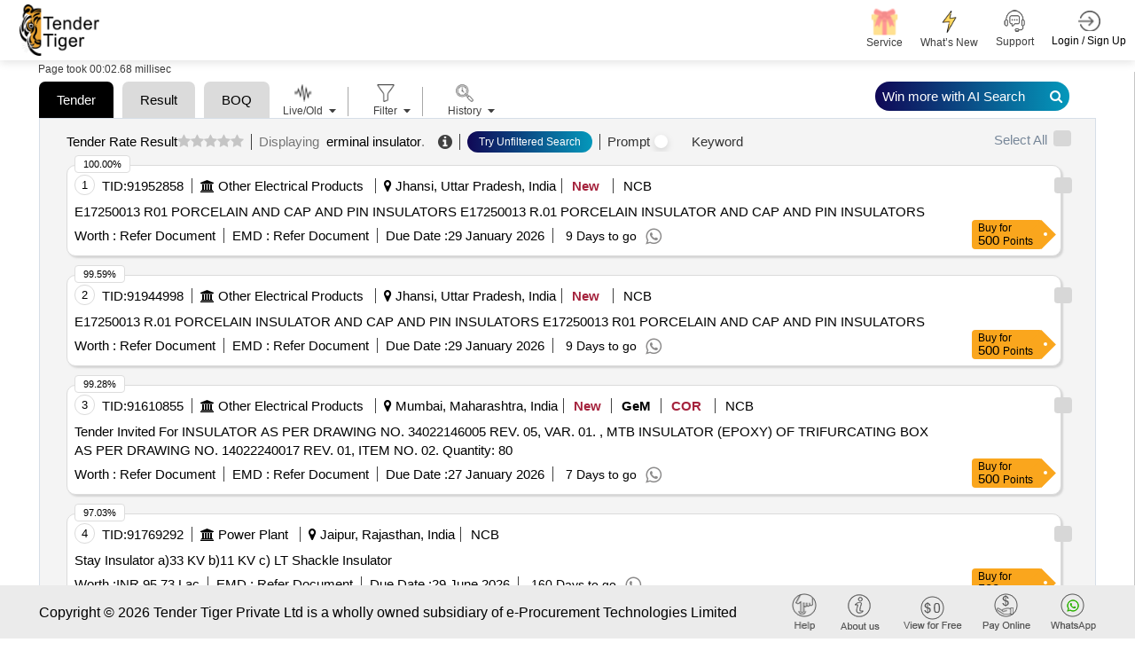

--- FILE ---
content_type: text/html; charset=utf-8
request_url: https://www.tendertiger.co.in/global-keyword/erminal-insulator-tenders
body_size: 133831
content:
<!DOCTYPE html>
<html lang="en">
<head>
    <title>Latest 2026 Erminal Insulator Tenders In India | Tender Tiger Neo </title>
    <meta charset ="UTF-8" />
    <meta name="viewport" content="width=device-width, initial-scale=1.0" />
    <meta http-equiv="X-UA-Compatible" content="IE=edge" />
    <meta name="description" content="Search Erminal Insulator Tenders & Global Rfps. Access Live Rfqs, Etenders, And Procurement Alerts Across Government And Industrial Sectors." />
    <meta name="keywords" content="Online News Tender Detail, India Tender Info, Tender India Information:Https://Www.tendertiger.co.in" />
    <link rel="canonical" href="https://www.tendertiger.co.in/global-keyword/erminal-insulator-tenders" />
    <meta name="robots" content="index,follow" />
    <meta property="og:title" content="Latest 2026 Erminal Insulator Tenders In India" />
    <meta property="og:description" content="Search Erminal Insulator Tenders & Global Rfps. Access Live Rfqs, Etenders, And Procurement Alerts Across Government And Industrial Sectors." />
    <meta property="og:type" content="Tender Information Service Company from india." />
    <meta property="og:site_name" content="Tender Tiger" />
    <meta property="og:url" content="https://www.tendertiger.co.in/global-keyword/erminal-insulator-tenders" />
    <meta property="og:image" content="https://www.tendertiger.co.in/assets/images/tendertiger-logo.png" />
    <meta property="og:image:width" content="400" />
    <meta property="og:image:height" content="300" />
    <meta name="rating" content="General" />
    <meta name="expires" content="never" />
    <meta name="distribution" content="Global" />
    <meta name="revisit-after" content="1 Days" />
    <meta name="email" content="sales@tendertiger.com" />
    <meta name="author" content="Tender Tiger Neo" />
    <meta name="publisher" content="https://www.tendertiger.co.in" />
    <meta name="copyright" content="Copyright 2026 Tender Tiger Private Ltd. All rights reserved." />
    <meta name="verify-v1" content="bosp4zBckJ7FhsZgIqlCnuJYhIcglSEdKPLsS7lxQt0=" />
    <meta name="google-site-verification" content="S37Vvfz_EvblAvFY0o9mAkYsJEGvh8mH4K9aBi0mZnE" />
    <meta name="MSHTML 6.00.2800.1561" content="GENERATOR" />

    <link rel="shortcut icon" type="image/x-icon" href="/assets/images/icon/favicon.ico" />
    <link rel="stylesheet" type="text/css" href="/assets/css/ai-style.css?v=2&amp;v=kxUFhCd045TjaDz9ZsjK0cwpxYe5AD9wBxprt3xXVDU">
    <!-- MOBILE SPECIFIC -->

    <link href="/assets/css/main.css?v=_qFEyIm6Pm2-LbQB7sC2V01ma1IJ7vvWwbY6gfqtb9M" rel="stylesheet" />
    <link rel="stylesheet" type="text/css" href="/assets/css/bootstrap.min.css?v=BnL_YsZEzARPaHIHCL2ci0MQsoTR4p-oLfvT3WMmxJ8">

    <!-- BOOTSTRAP STYLE SHEET -->
    <link rel="stylesheet" type="text/css" href="/assets/css/font-awesome.min.css?v=viS5Yoab1El0Gp-IEpSGEga0MS3u22EsHyLM5RhUgcc">
    <!-- FONTAWESOME STYLE SHEET -->
    <link rel="stylesheet" type="text/css" href="/assets/css/feather.css?v=Yq6v39p2sf_2j2G5QKH_850FtHDBe-3EHHEkw-fauYc">
    <!-- FEATHER ICON SHEET -->
    <link rel="stylesheet" type="text/css" href="/assets/css/owl.carousel.min.css?v=TATaV6-3yZ_jSFvh6KUycxFt_TBDpQT5QiKomuo0UTY">

    <link rel="stylesheet" type="text/css" href="/assets/css/dataTables.bootstrap5.min.css?v=a7R7Ut45ew01_Rwb1ktI3Ylh933R6C390dUbDvdTYew">
    <!-- DATA table STYLE SHEET  -->

    <link rel="stylesheet" type="text/css" href="/assets/css/select.bootstrap5.min.css?v=3If1VkoxKSVHQAJ_w504rMUmng-lnRif6Za79govL-I">
    <link rel="stylesheet" href="/assets/css/fixedHeader.dataTables.min.css?v=N0OMoGMavrVJsj9nOvuyNgRw_4OG-xB-La2fzlOkOkI">

    <link rel="stylesheet" type="text/css" href="/assets/css/scrollbar.css?v=XlSgS4FBf5irse2hXnnhKaJ3yvUY9nAT7Jz5xdBX-2A">

    <link rel="stylesheet" type="text/css" href="/assets/css/flaticon.css?v=U9V4IwmmVY5_hZfjfEZYsm8Oy8smJwP5NhQlvBGWUH8">

    <!-- Flaticon -->
    <link rel="stylesheet" type="text/css" href="/assets/css/style11.css?v=2&amp;v=kh_cMAqbbBd7XkOqPKny69AYbhDr8iQqJT1_MB6R26w">


    <!-- MAIN STYLE SHEET -->
    <link href="/assets/css/Hichart.css?v=wPDvYIFCdMwox2ldAIqbo-rV-pyHrWbsJbQPnG6hRj4" rel="stylesheet" />
    <link href="/assets/css/jquery-ui.css?v=Dgqhgky7cVAirkNsHkFvZ69dzEkO5teQU42A2jg6ujg" rel="stylesheet" />
    <link href="/assets/css/nth-icons.css?v=sFacU_WagJ8J3dCMLl4HSzA_npptWWKDuxWCJWy78as" rel="stylesheet" />

    <link href="/assets/css/custom.css?v=mzGYYkfkSRmKFVo6G-rPuRB59leu1cmdsdagwfB8jWA" rel="stylesheet" />
    <link href="/assets/css/sweetalert2.css?v=NghIHFfsF6nYzgqXl8_Bd2JCRyAD5InnfxM7IA5fhxA" rel="stylesheet" />

    <link href="/assets/css/daterangepickernew.css?v=jKNr3AP1fejA9nkclAcKtJ5IIbeEhzlf7fvI9hiZUI8" rel="stylesheet" />
    <link href="/assets/css/bootstrap4-toggle.min.css?v=O2vM7yYY3KvcJBl9KlWgcWIDi2Gw-oW39-WceHpZMeA" rel="stylesheet" />
    <!-- daterangepicker CSS -->
    <script src="/assets/js/jquery-3.6.0.min.js?v=lW4_f0nmbuPtiLwlE285JzgRIEqCt2MvykdPq12ALvk"></script>
    <script src="/assets/js/jquery-ui.js?v=5XpnjAwqtMxVnpMosXSVbTplIhrh31LBKZUSIVyeXLA"></script>

    <link href="/assets/css/select2.min.css?v=EQA4j7-ZbrewCQvwJzNmVxiKMwGRspXMGgt7I6AAiqs" rel="stylesheet" />
    <script src="/assets/js/select2.min.js?v=HNkbndPiWM5EIRgahc3hWiuGD6CtwFgMfEU0o3zeabo"></script>
    <link href="/assets/css/bootstrap-switch-button.min.css?v=ypWhj72bKMJnhLOs3AB3aSK0oAHZS8T_osRDHzqcmkU" rel="stylesheet" />
    <script src="/assets/js/bootstrap4-toggle.min.js?v=UQ0QkiQ2vedkjEgnS-_syLjUdLEtbQJDVzfk9mHUNJI"></script>


    







<div class="modal  SubscriptionPlansModal" id="SubscriptionPlansModal123" >
    <div class="modal-dialog modal-dialog-centered" role="document">
        <div class="modal-content">

            <!-- Modal Header -->

            <button type="button" class="btn-close" data-bs-dismiss="modal" aria-label="Close"></button>
            <!-- Modal body -->
            <div class="modal-body" id="id_subscriptionPlan">

            </div>
        </div>
    </div>
</div>




            <script type="application/ld+json">
                {
                   "@context": "https://schema.org/",
                   "@type": "Product",
                   "name": "Smart Tender Intelligence Platform for Global Procurement Insights",
            "headline": "Discover Government and Private Tender Leads Across Industries with Real-Time Alerts",
            "description": " tendertiger.co.in- empowers businesses with a dynamic tender discovery engine, offering verified government and private procurement opportunities. From regional projects to international contracts, our platform provides intelligent filtering, real-time alerts, and actionable data to accelerate your business growth through efficient bid management.",
            "aggregateRating": {
            "@type": "AggregateRating",
            "ratingValue": "4.5",
            "reviewCount": "2000"
            },
            "review": {
            "@type": "Review",
            "author": {
                "@type": "Organization",
                "name": "Tender Tiger Private Ltd"
            },
             "datePublished": "2026-01-20",
            "reviewBody": "Great platform for getting real-time tender information. Saved me hours of research!",
            "reviewRating": {
                "@type": "Rating",
                "ratingValue": "5",
                "bestRating": "5"
            }
            }
                }
            </script>
</head>

<body class="ai-theme" id="themeChange">

    <input type="hidden" value="0" id="OpenedChart">

    <input id="hdnEmail" type="hidden" />
    <input type="hidden" id="hdnTotalWalletBalance">
    <!-- LOADING AREA  END ====== -->
    <div class="modal fade" id="warningmsg" aria-labelledby="warningmsgModalLabel" aria-hidden="true">
        <div class="modal-dialog">
            <div class="modal-content">
                <div class="modal-body text-limit">
                    <button type="button" class="btn-close" data-bs-dismiss="modal" aria-label="Close"></button>
                    <i class="fa fa-exclamation-triangle" aria-hidden="true"></i>
                    <h3>OOPS!</h3>
                    <p id="w-msg">
                    </p>
                </div>
            </div>
        </div>
    </div>
    <div class="page-wraper TenderList TenderList-row TenderList-table t-list-Dashboard t-list-row-login">
        <!-- HEADER START -->

        <header class="site-header header-style-3 mobile-sider-drawer-menu sticky-header">
            <div class="sticky-header main-bar-wraper navbar-expand-lg">
                <nav class="navbar navbar-expand-lg">
                    <div class="container-fluid">
                        <div class="logo">
                            <a href="https://www.tendertiger.co.in/">

                                    <img alt="logo" src="/assets/images/logo.png" width="90" height="58">
                                    <span class="analytics-title" style="display:none;">Tender Business Analytics</span>
                            </a>
                        </div>
                            <div id="main-search" class="mobile-view-search">
                                <ul class="m-login-reg">
                                    <li>
                                        <div class="main-search-new">
                                            <a href="#" class="toggle-btn Show">
                                                <i class="fa fa-search" aria-hidden="true"></i>
                                            </a>
                                        </div>
                                    </li>
                                    <li class="nav-item Auth login-btn" role="presentation">
                                        <a class="nav-link login-nav" href="https://www.tendertiger.co.in/User/Account" id="Login_tag" data-action="login">

                                            <span class="main-header-btn">
                                                <img src="/assets/images/login.png" alt="" width="25" height="25">
                                                <span class="btn-label">Login / Sign Up</span>
                                            </span>
                                        </a>
                                    </li>

                                    <li>
                                        <button class="navbar-toggler ----" type="button" data-bs-toggle="collapse" data-bs-target="#navbarSupportedContent" aria-controls="navbarSupportedContent" aria-expanded="false" aria-label="Toggle navigation">
                                            <i class="fa fa-bars"></i>
                                        </button>
                                    </li>
                                </ul>
                            </div>

                        <div class="collapse navbar-collapse" id="navbarSupportedContent">
                            <button class="navbar-toggler" type="button" data-bs-toggle="collapse" data-bs-target="#navbarSupportedContent" aria-controls="navbarSupportedContent" aria-expanded="false" aria-label="Toggle navigation">
                                <i class="fa fa-times"></i>
                            </button>
                            <ul class="navbar-nav ms-auto mb-2 mb-lg-0 ">
                                <li id="main-search" class="quick-search">
                                    <div class="main-search-new">
                                        <a href="#" class="toggle-btn Show">
                                            <span class="label">
                                                <span class="search-placeholder">Search Tender</span>
                                                <span>
                                                    <i class="fa fa-search" aria-hidden="true"></i>
                                                </span>
                                            </span>
                                        </a>
                                    </div>
                                </li>
                                <li>
                                    <div class="sp-search">
                                    </div>
                                </li>
                                <li class="nav-item new-ser">

                                    <a href="https://www.tendertiger.co.in/Services/TenderServiceAndSolutions">
                                        <span class="main-header-btn nav-wallet">
                                            <span class="icon-box">
                                                <span class="emoji"> <img class="header-icon" src="/assets/images/services/plan/giftbox.png" /></span>
                                                <span class="btn-label">Service </span>
                                            </span>
                                        </span>
                                    </a>
                                </li>

                                <li class="nav-item new-ser">

                                    <a href="https://www.tendertiger.co.in/Services/AllServices">
                                        <span class="main-header-btn nav-wallet">
                                            <span class="icon-box">
                                                <span class="emoji-">
                                                    <img class="header-icon" src="/assets/images/services/plan/lightning.png" />
                                                </span>
                                                <span class="btn-label">What’s New</span>
                                            </span>
                                        </span>
                                    </a>
                                </li>

                                    <li class="nav-item favourites support-num">
                                        <a href="#">
                                            <span class="main-header-btn">
                                                <img src="/assets/images/support-icon.png" alt="" width="25" height="25">
                                                <span class="btn-label">Support  </span>
                                            </span>
                                        </a>
                                        <div class="Contact-info-header" style="display:none;">

                                            <div class="label-phone">
                                                <div class="Contact">
                                                    <span class="Contact-label">Sales</span> :
                                                    <span class="sales-number"> <a class="fs-6" href="tel:+919328913635">+91-9328913635 </a> <span>/</span> <a class="fs-6" href="tel:+919328913634">+91-9328913634  </a></span>
                                                </div>

                                                <div class="Contact">
                                                    <span class="Contact-label">Whatsapp</span> :
                                                    <a class="fs-6" href="https://api.whatsapp.com/send/?phone=919274699400&amp;text=Hello&amp;type=phone_number&amp;app_absent=0">
                                                        +91 9274699400
                                                    </a>
                                                </div>
                                                <div class="Contact">
                                                    <span class="Contact-label">Customer Care</span> :
                                                    <a class="fs-6" href="mailto:Care@tendertiger.com">Care@tendertiger.com</a>
                                                </div>
                                            </div>
                                        </div>
                                    </li>
                                    <li class="nav-item Auth login-btn m-d-none" role="presentation">
                                        <a class="nav-link login-nav p-0" href="https://www.tendertiger.co.in/User/Account" id="Login_tag" data-action="login">

                                            <span class="main-header-btn">
                                                <img src="/assets/images/login.png" alt="" width="25" height="25">
                                                <span class="btn-label">Login / Sign Up</span>
                                            </span>
                                        </a>

                                            <style>
                                                .signup-free-points-label {
                                                    display: inline-block;
                                                    position: absolute;
                                                    bottom: -28px;
                                                    right: 0;
                                                    background: #fff;
                                                    width: 134px;
                                                    text-align: center;
                                                    border: 1px solid #ddd;
                                                    border-radius: 6px;
                                                    opacity: 0;
                                                    transform: translateY(10px);
                                                    animation: fadeInBounce 0.8s ease-out forwards, floatEffect 2s ease-in-out infinite;
                                                }

                                                    .signup-free-points-label::before {
                                                        content: "";
                                                        position: absolute;
                                                        top: -10px;
                                                        right: 12px;
                                                        transform: translateX(-50%);
                                                        border-left: 10px solid transparent;
                                                        border-right: 10px solid transparent;
                                                        border-bottom: 10px solid #cdcdcd;
                                                        opacity: 0;
                                                        animation: fadeInArrow 0.8s ease-out forwards 0.2s;
                                                    }

                                                /* Fade-in with bounce effect */
                                                @keyframes fadeInBounce {
                                                    0% {
                                                        opacity: 0;
                                                        transform: translateY(10px);
                                                    }

                                                    50% {
                                                        opacity: 1;
                                                        transform: translateY(-3px);
                                                    }

                                                    100% {
                                                        opacity: 1;
                                                        transform: translateY(0);
                                                    }
                                                }

                                                /* Floating Effect (Up & Down) */
                                                @keyframes floatEffect {
                                                    0% {
                                                        transform: translateY(0);
                                                    }

                                                    50% {
                                                        transform: translateY(-5px);
                                                    }

                                                    100% {
                                                        transform: translateY(0);
                                                    }
                                                }

                                                /* Fade-in effect for arrow */
                                                @keyframes fadeInArrow {
                                                    0% {
                                                        opacity: 0;
                                                    }

                                                    100% {
                                                        opacity: 1;
                                                    }
                                                }

                                                /* Ensure the parent element has relative positioning */
                                                li.nav-item.Auth.login-btn.m-d-none {
                                                    position: relative;
                                                }

                                                @media only screen and (max-width:991px) {

                                                    .signup-free-points-label a {
                                                        padding: 0px !important;
                                                        margin: 0px !important;
                                                        line-height: normal;
                                                        border: none !important;
                                                    }

                                                    .signup-free-points-label {
                                                        bottom: -32px;
                                                        right: 53px;
                                                    }

                                                    .signup-free-points-label {
                                                        bottom: -27px;
                                                        right: 4px;
                                                        font-size: 11px;
                                                        width: auto !important;
                                                        padding: 0px 6px;
                                                    }

                                                        .signup-free-points-label::before {
                                                            right: unset;
                                                            top: -8px;
                                                            left: 22px;
                                                            transform: translateX(-50%);
                                                            border-left: 7px solid transparent;
                                                            border-right: 7px solid transparent;
                                                            border-bottom: 7px solid #cdcdcd;
                                                        }
                                                }
                                            </style>
                                    </li>
                            </ul>
                        </div>
                    </div>
                </nav>
            </div>
        </header>


        <div class="modal fade" id="WalletNull" tabindex="-1" aria-labelledby="WalletNullLabel">
</div>

<div class="modal" id="WalletNullTopUp">
    <div class="modal-dialog modal-dialog-centered">
        <div class="modal-content">
            <!-- Modal body -->
            <div class="modal-body WalletNullTopUp-body">
                <button type="button" class="new-btn-close " data-bs-dismiss="modal" tabindex="0" style="z-index: 99;">X</button>
                <div id="WalletPopUp">
                    <!-- This will be replaced with the AJAX response -->
                    Loading Wallet...
                </div>
            </div>
        </div>
    </div>
</div>

        <!-- Button trigger modal -->

        <section class="cust_sel" id="target" style=" padding: 4px 0; display: none">
            <button class="header-search-bar-none" id="closeButton-searchbar">
                X
            </button>
            <div class="header-search-bar">

                <div class="w-search-bar">
    <div class="tab_list" style="display: block !important;">
        <button id="tender-btn" class="main-tab-btn active" style="border-radius: 10px 10px 0px 0px !important;">Tender</button>
        <button id="tender-r-btn" class="main-tab-btn" style="border-radius: 10px 10px 0px 0px !important;">Tender Result</button>
        <button id="tender-b-btn" class="main-tab-btn" style="border-radius: 10px 10px 0px 0px !important;">BOQ</button>
    </div>
    <div class="tender-tab">
        <a class="Prompt-help" href="https://www.tendertiger.co.in/TenderAI/promptTutorial" target="_blank">
            Learn Tender Prompts
        </a>
        <div>
            <div class="row">
                <div class="form-group col-xl-12 col-lg-12 col-md-12">
                    <div class="twm-inputicon-box">
                        <div class="amin-search-bar">
                            <div class="search-icon">
                                <i class="fa fa-search" aria-hidden="true"></i>
                            </div>
                            <input name="txt_searchadvanceSearch" type="text" required="" id="txt_searchadvanceSearch" autocomplete="off" class="form-control main-search" autofocus="autofocus" aria-label="Search Tenders">
                            <input type="hidden" id="loc_type" name="loc_type" aria-label="Search Tenders"/>
                            <input type="hidden" class="form-control" id="select_subscribetype" name="select_subscribetype" aria-label="Search Tenders">


                            <div class="search-action-btn">
                                <a href="#" onclick="FnSearchTenderAI('header')" class="search_btn ai-search-btn new-Search-btn" id="advancesearchchkai">
                                    AI  Search <i class="fa fa-search" aria-hidden="true"></i>
                                </a>
                                <a href="#" class="search_btn  old-Search-btn" id="advancesearchchk" onclick="FnSearchTender('header');">
                                    Search <i class="fa fa-search" aria-hidden="true"></i>
                                </a>
                            </div>

                            <span class="mega_menu_m"></span>


                            <div class="search-option pull-right">
                                <a href="#" class="home-link old-search">Old  Search</a>
                                <a href="#" class="home-link New-search">Try AI Search</a><span class="divider"></span>
                                <a href="#" class="home-link adv-search" onclick="fn_advseartypewise('Tender')">Advance Search</a>
                            </div>
                        </div>
                    </div>
                </div>
            </div>

        </div>

    </div>
    <div class="tender-result-tab" style="display:none;">
        <a class="Prompt-help" href="https://www.tendertiger.co.in/TenderAI/promptTutorial" target="_blank">
            Learn Tender Prompts
        </a>
        <div>
            <div class="row">
                <div class="form-group col-xl-12 col-lg-12 col-md-12">
                    <div class="twm-inputicon-box">
                        <div class="amin-search-bar">
                            <div class="search-icon">
                                <i class="fa fa-search" aria-hidden="true"></i>
                            </div>
                            <input name="txt_advanceSearchResult" id="txt_advanceSearchResult" type="text" required="" class="form-control main-search" autofocus="autofocus" aria-label="Search Tenders">
                            <input type="hidden" id="hdn_viewtype" name="hdn_viewtype" aria-label="Search Tenders"/>


                            <div class="search-action-btn">
                                <a href="#" class="search_btn ai-search-btn new-Search-btn" id="advancesearchchkresultai" onclick="FnSearchTendersResultAI('header');">
                                    AI  Search <i class="fa fa-search" aria-hidden="true"></i>
                                </a>
                                <a href="#" class="search_btn  old-Search-btn" id="advancesearchchkresult" onclick="FnSearchTendersResult_old('header');">
                                    Search <i class="fa fa-search" aria-hidden="true"></i>
                                </a>
                            </div>

                            <div class="search-option pull-right">
                                <a href="#" class="home-link old-search">Old  Search</a>
                                <a href="#" class="home-link New-search">Try AI Search</a><span class="divider"></span>
                                <a href="#" class="home-link adv-search" onclick="fn_advseartypewise('Tender')">Advance Search</a>
                            </div>
                        </div>
                    </div>
                </div>
            </div>
        </div>
    </div>
    <div class="tender-boq-tab po-rel" style="display:none;">
        <a class="Prompt-help" href="https://www.tendertiger.co.in/TenderAI/promptTutorial" target="_blank">
            Learn Tender Prompts
        </a>
        <div>
            <div class="row">
                <div class="form-group col-xl-12 col-lg-12 col-md-12">
                    <div class="twm-inputicon-box">
                        <div class="amin-search-bar">
                            <div class="search-icon">
                                <i class="fa fa-search" aria-hidden="true"></i>
                            </div>
                            <input name="txt_advanceSearchBoq" type="text" required="" id="txt_advanceSearchBoq" autocomplete="off" class="form-control main-search" autofocus="autofocus" aria-label="Search Tenders">
                            <input type="hidden" id="hdn_viewtype" name="hdn_viewtype"  aria-label="Search Tenders"/>
                            <input type="hidden" class="form-control" id="select_subscribetype" name="select_subscribetype" aria-label="Search Tenders">


                            <div class="search-action-btn">
                                <a href="#" onclick="FnSearchTenderBoqAI('header')" class="search_btn ai-search-btn new-Search-btn1" id="advancesearchchkboqai">
                                    AI  Search <i class="fa fa-search" aria-hidden="true"></i>
                                </a>
                            </div>

                            <span class="mega_menu_m"></span>


                            <div class="search-option pull-right" style="visibility: hidden ">
                                <a href="#" class="home-link old-search">Old  Search</a>
                                <a href="#" class="home-link New-search">Try AI Search</a><span class="divider"></span>
                                <a href="#" class="home-link adv-search" onclick="fn_advseartypewise('Tender')">Advance Search</a>
                            </div>
                        </div>
                    </div>
                </div>
            </div>

        </div>

    </div>
</div>
<script>
    $(document).on('focusOnTextField', function () {
        $('#txt_searchadvanceSearch').focus();
        //virendra
        var activeTab = document.querySelector('.tab-item.tab-active');
        var first_activetab = activeTab ? activeTab.title : null;
        if (first_activetab == undefined || first_activetab == "Tender") {
            $(".tender-tab").show();
            $(".tender-result-tab").hide();
            $("#tender-btn").addClass("active");
            $("#tender-r-btn").removeClass("active");
            $("#tender-b-btn").removeClass("active");
            $(".tender-boq-tab").hide();
            Cookies.set('cookie_activetab', "TenderList");
        } else if (first_activetab == "Result") {
            $(".tender-tab").hide();
            $(".tender-result-tab").show();
            $(".tender-boq-tab").hide();
            $("#tender-r-btn").addClass("active");
            $("#tender-btn").removeClass("active");
            $("#tender-b-btn").removeClass("active");
            Cookies.set('cookie_activetab', "ResultList");
        }
        else {
            $(".tender-tab").hide();
            $(".tender-result-tab").hide();
            $(".tender-boq-tab").show();
            $("#tender-r-btn").removeClass("active");
            $("#tender-btn").removeClass("active");
            $("#tender-b-btn").addClass("active");
            Cookies.set('cookie_activetab', "BoqTenderList");
        }
    });
</script>

<script>
    function FnSearchTender(header) {
        Cookies.set('ArchiveTypewise', "live");
        Cookies.set('archive', null);
        $('#toggle_live').prop('checked', true);
        $('#toggle_live').bootstrapToggle();
        Cookies.set('TenderTypewise', "live");
        if ($("#txt_searchadvanceSearch").val() != "") {
            const advancesearch = { profilequery: null, searchkeyword: $("#txt_searchadvanceSearch").val(), tabindex: 1, total: 100, subscribetype: "all", viewtype: "tender" };
            Cookies.set('advancesearch', JSON.stringify(advancesearch));
            window.location = '/Tender/TenderList?searchtext=' + encodeURIComponent($("#txt_searchadvanceSearch").val()) +"-tenders";
            //window.location = '/Tender/TenderList?searchtext=' + $("#txtadvanceSearchMain").val() +"-tenders";
            return false;
        }
         else {
            $("#w-msg").text('Please Enter Search Values');
            $('#wariningmsg .modal-dialog').css("width", "420px !important");
            $("#warningmsg").modal("show");
        }
    }
</script>

<script>
    function FnSearchTenderAI(header) {
        //chandresh added session_starttime
        sessionStorage.setItem("session_starttime", Date.now());

        Cookies.set('ArchiveTypewise', "live");
        Cookies.set('archive', null);
        $('#toggle_live').prop('checked', true);
        $('#toggle_live').bootstrapToggle();
        Cookies.set('TenderTypewise', "live");
        if ($("#txt_searchadvanceSearch").val() != "") {
            const advancesearch = { profilequery: null, searchkeyword: $("#txt_searchadvanceSearch").val(), tabindex: 1, total: 100, subscribetype: "all", viewtype: "tender" };
            Cookies.set('advancesearch', JSON.stringify(advancesearch));
             window.open('/AIListing/AIListing?searchtext=' + encodeURIComponent($("#txt_searchadvanceSearch").val()) + "-tenders",'_blank');
            window.location.href = '/TenderAI/TenderAIList?searchtext=' + encodeURIComponent($("#txt_searchadvanceSearch").val()) + "-tenders";
            return false;
        }
         else {
            $("#w-msg").text('Please Enter Search Values');
            $('#wariningmsg .modal-dialog').css("width", "420px !important");
            $("#warningmsg").modal("show");
        }
    }
</script>

<script>
    // Add the event listener after the DOM is fully loaded
    document.addEventListener('DOMContentLoaded', function () {
        const inputField = document.getElementById('txt_advanceSearchBoq');

        inputField.addEventListener('keydown', function (e) {
            if (e.key === 'Enter') {
                e.preventDefault(); // Prevent form submission if needed
                FnSearchTenderBoqAI(); // Call the search function
            }
        });
    });
</script>

<script>
    function FnSearchTenderBoqAI(header) {
        //chandresh added session_starttime 
        sessionStorage.setItem("session_starttime", Date.now());

        Cookies.set('ArchiveTypewise', "live");
        Cookies.set('archive', null);
        $('#toggle_live').prop('checked', true);
        $('#toggle_live').bootstrapToggle();
        Cookies.set('TenderTypewise', "live");
        if ($("#txt_advanceSearchBoq").val() != "") {
            const advancesearch = { profilequery: null, searchkeyword: $("#txt_advanceSearchBoq").val(), tabindex: 1, total: 100, subscribetype: "all", viewtype: "boq" };
            Cookies.set('boqsearch', JSON.stringify(advancesearch));
            window.location.href = '/TenderAI/BoqTenderList?searchtext=' + encodeURIComponent($("#txt_advanceSearchBoq").val()) + "-Tender";
            return false;
        }
         else {
            $("#w-msg").text('Please Enter Search Values');
            $('#wariningmsg .modal-dialog').css("width", "420px !important");
            $("#warningmsg").modal("show");
        }
    }
</script>

<script>
    function FnSearchTendersResult_old(header) {
        $('#toggle_live').prop('checked', true);
        $('#toggle_live').bootstrapToggle();
        Cookies.set('TenderTypewise', "live");
        if ($("#txt_advanceSearchResult").val() != "") {
            Cookies.set('cookie_subno', "undefined")
            const advancesearchresult = { profilequery: null, searchkeyword: $("#txt_advanceSearchResult").val(), tabindex: 1, total: 100, subscribetype: "all", viewtype: "result" };
            Cookies.set('advancesearchresult', JSON.stringify(advancesearchresult));
            window.location = '/Result/ResultList?searchtext=' + $("#txt_advanceSearchResult").val()+"-results";
            //window.location = '/Result/ResultList?searchtext=' + encodeURIComponent($("#txt_advanceSearchResultMain").val())+"-results";
            return false;
        } else {
            $("#w-msg").text('Please Enter Search Values');
            $('#wariningmsg .modal-dialog').css("width", "420px !important");
            $("#warningmsg").modal("show");
        }
    }
</script>
<script>
    function FnSearchTendersResultAI(header) {
        //chandresh added session_starttime
        sessionStorage.setItem("session_starttime", Date.now());
        //debugger
        $('#toggle_live').prop('checked', true);
        $('#toggle_live').bootstrapToggle();
        Cookies.set('TenderTypewise', "live");
        if ($("#txt_advanceSearchResult").val() != "") {
            const winnerKeywords = [
                "win by", "awarded to", "award of contract", "won", "won by", "successful", "successfully",
                "po", "allocated", "purchase order", "aoc", "l1", "h1", "winner", "loss", "lost",
                "12", "13", "14", "15", "16", "17", "18", "19", "l10", "h2", "h3", "h4", "h5",
                "h6", "h7", "h8", "h9", "h10", "participate", "participant", "participated",
                "bidder", "bidded", "bid"
            ];
            const searchValue = $("#txt_advanceSearchResult").val().trim();
            const containsWinnerKeyword = winnerKeywords.some(keyword => {
                const pattern = new RegExp(`\\b${keyword}\\b`, "i");
                return pattern.test(searchValue);
            });
            Cookies.set('cookie_subno', "undefined")
            const advancesearchresult = { profilequery: null, searchkeyword: $("#txt_advanceSearchResult").val(), tabindex: 1, total: 100, subscribetype: "all", viewtype: "result" };
            Cookies.set('advancesearchresult', JSON.stringify(advancesearchresult));
            if (containsWinnerKeyword) {
                 window.location.href = '/ResultAI/ResultAIList?searchtext=' + encodeURIComponent($("#txt_advanceSearchResult").val()) + "-results" ;
            } else {
                  window.open('/AIListing/AIListing?searchtext=' + encodeURIComponent($("#txt_advanceSearchResult").val()) + "-results",'_blank');
            window.location.href = '/ResultAI/ResultAIList?searchtext=' + encodeURIComponent($("#txt_advanceSearchResult").val()) + "-results" ;
            }
           //  window.open('/AIListing/AIListing?searchtext=' + encodeURIComponent($("#txt_advanceSearchResult").val()) + "-results",'_blank');
          //  window.location.href = '/ResultAI/ResultAIList?searchtext=' + encodeURIComponent($("#txt_advanceSearchResult").val()) + "-results" ;
            return false;
        } else {
            $("#w-msg").text('Please Enter Search Values');
            $('#wariningmsg .modal-dialog').css("width", "420px !important");
            $("#warningmsg").modal("show");
        }
    }
</script>
            </div>
        </section>
        <!-- inner_search end -->
        <!-- HEADER END -->
        <!-- Register/login popup start -->
        <div class="modal fade LoginBox GetProfile" id="dv_EditProfile" aria-labelledby="" aria-hidden="true" data-backdrop="static">
        </div>
        <div class="new-login-box modal fade LoginBox RegisModal" id="dv_registrationmodal" aria-labelledby="" aria-hidden="true" data-backdrop="static" style="display:none;">
            <div class="modal-dialog modal-dialog-centered modal-lg">
                <div class="modal-content w-75" style="margin:0 auto;">
                    <div class="registration-login-fr">
                        <button type="button" class="new-btn-close " data-bs-dismiss="modal" style="z-index: 99;">X</button>
                        <div class="modal-body">

                            <div class="row g-0">

                                <div class="col-md-12 div-signup-banner">
                                    <img id="loginbannertag" class="sign-up-now-banner d-none" src="/assets/images/sign-up-now-banner.png" loading="lazy" />
                                    <div id="regismodal"></div>
                                </div>
                            </div>
                        </div>
                    </div>
                </div>
            </div>
        </div>
        <style>
            .modal img.sign-up-now-banner {
                width: 100%;
                border-radius: 15px 15px 0 0;
            }

            .modal .new-login-box form#frmUserRegistration, .modal form#frmUserLogin {
                padding: 0px 15px 2px 13px !important;
            }
        </style>
        <!-- Register/login popup end -->
        <input type="hidden" id="searchHistoryId" value="0" />
        

<input type="hidden" id="hdnIsAdminUser" value="false" />
<input type="hidden" id="countryName" value="india" />
<input type="hidden" id="isInformationCompany" />
<p hidden id="hdn_chk">unchecked</p>
<p hidden id="hdn_cunt"></p>
<p hidden id="hdn_Query"></p>
<script src="/assets/js/loginSignup.js?v=TcFjrM1QJeCQ3cll3s7IfXNPs-Np__fMnOeJ7OsCPnw"></script>
<script src="/assets/js/order.js"></script>
<script src="/assets/js/common.js?v=tk8emqudOQ4qcYeqmzaUW42qoBVKSNKdLIcUlCFNWEo"></script>
<script src="/assets/js/SEOChanges .js?v=1Y1pTQpXsu5dAM1iDSjLskVTdJTwzcXQPHyIe7n68HQ"></script>
<link href="/assets/css/nth-tabs_new.css?v=ma3_5nZFoSwRQivwB0wmpnDaRWU_XqAWzFg7Dca9PbY" rel="stylesheet" />
<style>
    .chrt-count {
        top: 110px;
        right: 65px;
        background: #a5233d;
        cursor: default;
    }

    #GraphDiv .tab-btn-view .tab-btn.Active {
        border-radius: 30px 30px 0px 0px;
    }

    #GraphDiv .chartSpan {
        font-weight: 600;
        text-align: center;
        font-size: 13px;
        margin-top: 5px;
    }

    #GraphDiv .NameIcon {
        display: flex;
        flex-direction: column;
        width: 100px;
        margin-bottom: 38px;
    }


    #GraphDiv .modal-header {
        padding: 0px 30px 35px 30px;
    }

    #GraphDiv .modal-body {
        padding: 50px 32px;
    }

    .scrollable {
        overflow-y: scroll;
        height: 200px;
        padding: 40px;
    }

    .disable-scroll {
        overflow-y: hidden !important;
    }

    .custom-check-input {
        position: absolute;
        transform: translateY(-50%);
        width: 17px;
        height: 17px;
        background-color: #efefef;
        position: relative;
        left: 10px;
        text-align: center;
        top: 10px;
    }

    .chartbox {
        display: none;
    }

    table th .form-check-input, table td .form-check-input {
        position: relative !important;
        left: 0px !important;
        text-align: center !important;
        top: 0px !important;
    }

    .filter_btn_new i {
        color: #666 !important;
        margin: 0 10px;
    }
</style>
<style>

    .add-keyword.excluded-btn {
        background: #f9dada !important;
        border: 1px solid #e8a4a4 !important;
        border-radius: 4px !important;
    }

    .add-keyword.include-btn {
        background: #deffde !important;
        border: 1px solid #80b280 !important;
        border-radius: 4px !important;
    }

    .excluded-keywords, .include-keywords {
        padding: 0 12px;
    }

    .Dashboard .add-key-word-main {
        padding: 8px 0px 0 0px !important;
    }


    span.dot-symbol {
        width: 10px;
        height: 10px;
        display: inline-block;
        border-radius: 30px;
    }

    .project-item {
        margin-left: 11px;
    }

    span.dot-symbol.include-symbol {
        background: green;
    }

    .include-keywords label span {
        color: green;
    }

    .excluded-keywords label span {
        color: #ef4444;
    }

    span.dot-symbol.excluded-symbol {
        background: #ef4444;
    }

    .excluded-keywords {
        border-top: 1px dashed #ddd;
    }

    .project-item:last-child {
        border: none !important;
    }



    .search-help-tag-list-new {
        width: 368px !important;
    }

    .add-key-word-main {
        padding: 0px !important;
    }
</style>
<style>
    .kayword-legent {
        background: #f3f3f3;
        text-align: right;
        padding: 0 5px;
    }

        .kayword-legent label {
            margin-right: 7px;
            padding-right: 9px;
        }

    label.keywords-sec-label.included-legent {
        border-right: 1px solid #cacaca;
    }

    .search-help-tag-list {
        overflow: unset !important;
        float: left !important;
    }

    .add-key-word-main .icon-circle svg.user-icon {
        background: #9e9e9e;
        border-radius: 30px;
        border: 2px solid #9e9e9e;
    }

    .add-key-word-main .project-item {
        border-bottom: 1px dashed #ddd;
        padding: 5px 0 5px 0px;
        display: flex;
        align-items: center;
        justify-content: space-between;
        transition: all 0.3s ease;
    }

        .add-key-word-main .project-item:hover {
            box-shadow: 0 2px 8px rgba(0, 0, 0, 0.08);
        }

    .add-key-word-main .project-left {
        display: flex;
        align-items: center;
        gap: 15px;
        flex: 1;
    }

    .add-key-word-main .icon-circle {
        width: 20px;
        height: 20px;
        border-radius: 50%;
        background: linear-gradient(to right,#100856,#0498bb) !important;
        display: flex;
        align-items: center;
        justify-content: center;
        flex-shrink: 0;
        box-shadow: 0 2px 4px rgba(59, 130, 246, 0.3);
    }

    .add-key-word-main .icon-text {
        color: white;
        font-weight: bold;
        font-size: 12px;
    }

    .add-key-word-main .project-title {
        font-size: 14px;
        color: #333;
        margin: 0;
        transition: color 0.3s ease;
        line-height: normal;
    }

    .excluded-keywords p.project-title {
        color: red !important;
    }

    .add-key-word-main .project-title.active {
        color: green;
    }

    .add-key-word-main .btn-actions {
        display: flex;
        gap: 10px;
    }

    .add-key-word-main .btn-circle {
        width: 23px;
        height: 23px;
        border-radius: 50%;
        border: none;
        display: flex;
        align-items: center;
        justify-content: center;
        cursor: pointer;
        transition: all 0.3s ease;
        box-shadow: 0 2px 4px rgba(0, 0, 0, 0.1);
        border-radius: 30px !important;
    }

        .add-key-word-main .btn-circle:hover {
            transform: scale(1.1);
        }

    .add-key-word-main .btn-add {
        background: #9ca3af;
    }

        .add-key-word-main .btn-add:hover {
            background: #ff9500;
        }

    .add-key-word-main .btn-check {
        background: #ff9500;
    }

   /* .add-key-word-main .btn-remove {
        background: #ef4444 !important;
    }*/

    /*button.btn-circle.btn-remove svg {
        stroke: #fff;
    }*/

    .add-key-word-main .btn-circle svg {
        width: 45px;
        height: 45px;
        stroke: #4c4c4c;
        stroke-width: 3;
        fill: none;
    }

    .add-key-word-main .user-icon {
        width: 20px;
        height: 20px;
    }
</style>
<script src="/assets/js/Download.js?v=1ryLcjamDYUDPZ7DeQ4VoLeSJ8eLulMC1hV0tXwZn4w"></script>
<script src="/assets/js/HighChartJS/11.0.1/highstock.min.js?v=lknLAe6t2o0DTtEAghYrtPVj_NnF0Vc-jWtpdZ6i6go"></script>
<script src="/assets/js/HighChartJS/11.0.1/highcharts-more.min.js?v=ta5FvpFOgzzKfsiQLsqSzuNLblp4dIuZd8N5ym7qg8k"></script>
<script src="/assets/js/HighChartJS/11.0.1/series-label.min.js?v=IXn9TwxdxvuNGwsCSPrYQxwzEAQIlc51bO3JgPR2JLw"></script>
<script src="/assets/js/HighChartJS/11.0.1/accessibility.min.js?v=ta0FcvIXGwRCI-jDwo3dRyCsK7Rfxq6EDNOWbME3lOs"></script>
<script src="/assets/js/HighChartJS/11.0.1/data.min.js?v=sp3DGsx5ZOvkzfoH2on0swkPaysT9lvNcEM3R0R5vvI"></script>
<script src="/assets/js/HighChartJS/11.0.1/drilldown.min.js?v=T_JMEKq14-su3ffYWr4_lhLASh6e4OvoCBFmW536s4Q"></script>
<script src="/assets/js/HighChartJS/11.0.1/export-data.min.js?v=WXKoDAk8J40hOZxafCOG2Z2BWE1RWwr1bqgTsf3UWXc"></script>
<script src="/assets/js/HighChartJS/11.0.1/exporting.min.js?v=BylQhrZxUxxZtBG8gXT5hXrdus7CE_l9jvWbJHioHgM"></script>
<script src="/assets/js/sweetalert2@11.js"></script>


<!-- inner-page-title start -->
<div class="col-lg-12" style="display: none">
    <div id="testingDiv" hidden></div>
    <form action="/CommonMethod/CreatePDF?type=1" id="frm_CreatePDF2" method="post">
        <input type="hidden" name="HTMLContent" />
    <input name="__RequestVerificationToken" type="hidden" value="CfDJ8EoAfl-1-x1Pq6TEBRx3fi7DNlR1N8mopkuvDJL3IPd5jfPqgxuFye7QtMDZyH1PmGwH3U6qq25MsC8aW65pJ_Enxrt6BDrHpzGmPDUFbmPOE1qejiVahGoB-MAYjpGaa3AhtMkELHapT5E8RvH0G7E" /></form>
</div>
<!--Chart Gen Div START-->
<div class="modal fade" id="GraphDiv" tabindex="-1" aria-labelledby="GraphDivModalLabel" aria-hidden="true">
    <div class="modal-dialog modal-xl modal-dialog-centered">
        <div class="modal-content">
            <div class="modal-header">
                <h5 class="modal-title" id="lbl_Chrttitle">Tender Dashboard</h5>
                <label type="button" class="btn-close" data-bs-dismiss="modal" aria-label="Close"></label>
            </div>
            <div id="div_topTapChart" class="tab-btn-view hover-prop">

                <div class="tab-btn hover-prop chrt-loc">
                    <i class="fa fa-map-marker" aria-hidden="true"></i>
                    By Location
                </div>
                <div class="tab-btn hover-prop chrt-val">
                    <i class="fa fa-usd" aria-hidden="true"></i>
                    By Value
                </div>
            </div>
            <div class="modal-body">
                <div class="section-fullp-t20  site-bg-white twm-how-it-work-area">
                    <div class="">
                        <div class="twm-how-it-work-section">
                            <div class="organisation chartbox">
                                <div class="tab_list">
                                    <div class="NameIcon">
                                        <button type="button" id="bar-chart-tab" class="main-tab-btn active"><i class="fa fa-bar-chart" aria-hidden="true"></i> </button>
                                        <span class="chartSpan">Bar Chart</span>
                                    </div>
                                    <div class="NameIcon">
                                        <button type="button" id="pie-chart-tab" class="main-tab-btn">  <i class="fa fa-pie-chart" aria-hidden="true"></i>  </button>
                                        <span class="chartSpan">Pie Chart</span>
                                    </div>
                                    <div class="NameIcon">
                                        <button type="button" id="line-chart-tab" class="main-tab-btn">  <i class="fa fa-line-chart" aria-hidden="true"></i>  </button>
                                        <span class="chartSpan">Line Chart</span>
                                    </div>
                                    <div class="NameIcon">
                                        <button type="button" id="radial-chart-tab" class="main-tab-btn"> <img alt="" class="radial-chart" src="/assets/images/radial-chart-icon.png" />  </button>
                                        <span class="chartSpan">Radial Chart</span>
                                    </div>
                                </div>
                                <div class="all-chart_veiw">
                                    <div class="bar-chart-tab active chart-tab-border">
                                        <div id="bar_ChrtByOrganisation">
                                        </div>
                                    </div>
                                    <div class="pie-chart-tab chart-tab-border" style="display:none;">
                                        <span class="chrtBtn">
                                            <button id="L_btn_pie_ChrtByOrganisation" onclick="leftNevi('L', 'pie_ChrtByOrganisation', genData,'by organisation', 'pie' ,this.id)" class="btn btn-primary" disabled>&larr;</button>
                                            <span class="chrt-count btn btn-primary" id="count_pie_ChrtByOrganisation">1</span>
                                            <button id="R_btn_pie_ChrtByOrganisation" onclick="leftNevi('R', 'pie_ChrtByOrganisation', genData,'by organisation','pie',this.id)" class="btn btn-primary">&rarr;</button>
                                        </span>
                                        <div id="pie_ChrtByOrganisation">
                                        </div>
                                    </div>
                                    <div class="line-chart-tab chart-tab-border" style="display:none;">
                                        <div id="line_ChrtByOrganisation">
                                        </div>
                                    </div>
                                    <div class="radial-chart-tab chart-tab-border" style="display:none;">
                                        <span class="chrtBtn">
                                            <button id="L_btn_radial_ChrtByOrganisation" onclick="leftNevi('L', 'radial_ChrtByOrganisation', genData,'by organisation', 'radial',this.id)" class="btn btn-primary" disabled>&larr;</button>
                                            <span class="chrt-count btn btn-primary" id="count_radial_ChrtByOrganisation">1</span>
                                            <button id="R_btn_radial_ChrtByOrganisation" onclick="leftNevi('R', 'radial_ChrtByOrganisation', genData,'by organisation','radial',this.id)" class="btn btn-primary">&rarr;</button>
                                        </span>
                                        <div id="radial_ChrtByOrganisation">
                                        </div>
                                    </div>
                                </div>
                            </div>
                            <div class="location chartbox">
                                <div class="tab_list">
                                    <div class="NameIcon">
                                        <button type="button" id="bar-chart-tab-location" class="main-tab-btn active"><i class="fa fa-bar-chart" aria-hidden="true"></i></button>
                                        <span class="chartSpan">Bar Chart</span>
                                    </div>
                                    <div class="NameIcon">
                                        <button type="button" id="pie-chart-tab-location" class="main-tab-btn">  <i class="fa fa-pie-chart" aria-hidden="true"></i> </button>
                                        <span class="chartSpan">Pie Chart</span>
                                    </div>
                                    <div class="NameIcon">
                                        <button type="button" id="line-chart-tab-location" class="main-tab-btn">  <i class="fa fa-line-chart" aria-hidden="true"></i></button>
                                        <span class="chartSpan">Line Chart</span>
                                    </div>
                                    <div class="NameIcon">
                                        <button type="button" id="radial-chart-tab-location" class="main-tab-btn">  <img alt="" class="radial-chart" src="/assets/images/radial-chart-icon.png" /></button>
                                        <span class="chartSpan">Radial Chart</span>
                                    </div>
                                </div>
                                <div class="all-chart_veiw">
                                    <div class="bar-chart-tab-location active chart-tab-border">
                                        <div id="bar_ChrtByLocation">
                                        </div>
                                    </div>
                                    <div class="pie-chart-tab-location chart-tab-border" style="display:none;">
                                        <span class="chrtBtn">
                                            <button id="L_btn_pie_ChrtByLocation" onclick="leftNevi('L', 'pie_ChrtByLocation', genData,'by location', 'pie' ,this.id)" class="btn btn-primary" disabled>&larr;</button>
                                            <span class="chrt-count btn btn-primary" id="count_pie_ChrtByLocation">1</span>
                                            <button id="R_btn_pie_ChrtByLocation" onclick="leftNevi('R', 'pie_ChrtByLocation', genData,'by location','pie',this.id)" class="btn btn-primary">&rarr;</button>
                                        </span>
                                        <div id="pie_ChrtByLocation">
                                        </div>
                                    </div>
                                    <div class="line-chart-tab-location chart-tab-border" style="display:none;">
                                        <div id="line_ChrtByLocation">
                                        </div>
                                    </div>
                                    <div class="radial-chart-tab-location chart-tab-border" style="display:none;">
                                        <span class="chrtBtn">
                                            <button id="L_btn_radial_ChrtByLocation" onclick="leftNevi('L', 'radial_ChrtByLocation', genData,'by location', 'radial' ,this.id)" class="btn btn-primary" disabled>&larr;</button>
                                            <span class="chrt-count btn btn-primary" id="count_radial_ChrtByLocation">1</span>
                                            <button id="R_btn_radial_ChrtByLocation" onclick="leftNevi('R', 'radial_ChrtByLocation', genData,'by location','radial',this.id)" class="btn btn-primary">&rarr;</button>
                                        </span>
                                        <div id="radial_ChrtByLocation">
                                        </div>
                                    </div>
                                </div>
                            </div>
                            <div class="value chartbox">
                                <div class="tab_list">
                                    <div class="NameIcon">
                                        <button type="button" id="bar-chart-tab-value" class="main-tab-btn active"><i class="fa fa-bar-chart" aria-hidden="true"></i></button>
                                        <span class="chartSpan">Bar Chart</span>
                                    </div>
                                    <div class="NameIcon">
                                        <button type="button" id="pie-chart-tab-value" class="main-tab-btn">  <i class="fa fa-pie-chart" aria-hidden="true"></i></button>
                                        <span class="chartSpan">Pie Chart</span>
                                    </div>
                                    <div class="NameIcon">
                                        <button type="button" id="line-chart-tab-value" class="main-tab-btn">  <i class="fa fa-line-chart" aria-hidden="true"></i></button>
                                        <span class="chartSpan">Line Chart</span>
                                    </div>
                                    <div class="NameIcon">
                                        <button type="button" id="radial-chart-tab-value" class="main-tab-btn">  <img alt="" class="radial-chart" src="/assets/images/radial-chart-icon.png" /></button>
                                        <span class="chartSpan">Radial Chart</span>
                                    </div>
                                </div>
                                <div class="all-chart_veiw">
                                    <div class="bar-chart-tab-value active chart-tab-border">
                                        <div id="bar_ChrtByValue">
                                        </div>
                                    </div>
                                    <div class="pie-chart-tab-value chart-tab-border" style="display:none;">
                                        <span class="chrtBtn">
                                            <button id="L_btn_pie_ChrtByValue" onclick="leftNevi('L', 'pie_ChrtByValue', genData,'by value', 'pie' ,this.id)" class="btn btn-primary" disabled>&larr;</button>
                                            <span class="chrt-count btn btn-primary" id="count_pie_ChrtByValue">1</span>
                                            <button id="R_btn_pie_ChrtByValue" onclick="leftNevi('R', 'pie_ChrtByValue', genData,'by value','pie',this.id)" class="btn btn-primary">&rarr;</button>
                                        </span>
                                        <div id="pie_ChrtByValue">
                                        </div>
                                    </div>
                                    <div class="line-chart-tab-value chart-tab-border" style="display:none;">
                                        <div id="line_ChrtByValue">
                                        </div>
                                    </div>
                                    <div class="radial-chart-tab-value chart-tab-border" style="display:none;">
                                        <span class="chrtBtn">
                                            <button id="L_btn_radial_ChrtByValue" onclick="leftNevi('L', 'radial_ChrtByValue', genData,'by value', 'radial' ,this.id)" class="btn btn-primary" disabled>&larr;</button>
                                            <span class="chrt-count btn btn-primary" id="count_radial_ChrtByValue">1</span>
                                            <button id="R_btn_radial_ChrtByValue" onclick="leftNevi('R', 'radial_ChrtByValue', genData,'by value','radial',this.id)" class="btn btn-primary">&rarr;</button>
                                        </span>
                                        <div id="radial_ChrtByValue">
                                        </div>
                                    </div>
                                </div>
                            </div>
                        </div>
                    </div>
                </div>
            </div>
        </div>
    </div>
</div>

<div class="success-msg" style="display:none;">
    <div class="succss-status" style="display:none;">
        <img class="success-img" src="/assets/images/11-success.gif" /><label id="success-message-label">Success Message</label>
    </div>
    <div class="error-status" style="display:none;">
        <img class="success-img" src="/assets/images/close.gif" /><label id="error-message-label">Error Message</label>
    </div>
</div>

<div class="main-view">
    <div class="load-time" style="
    position: absolute;
    padding: 0 43px;
    font-size: 12px;
">
        <span id="sp_differencetime"></span>


    </div>
    <div class="p-t120- mt-2 p-b90-- site-bg-white ScrollHeight t-list" id="t-list">
        <div class="container c-w95">
            <div class="twm-explore-content-outer  registration-login-fr mt-3">
                <div id='subtabs'></div>
                <div id='tab-container'>
                    <div class="ai-loader-bx">
                        <div class="main-loader">
                            <div class="loader-img"><img src="/assets/images/ai-loader-6.gif"></div>
                            <div class="text-container">
                                <p id="text"></p>
                                <span id="dots"></span>
                            </div>
                        </div>
                    </div>
                </div>

                <script>
                    //hetvi
                    function startAIloader() {
                        $(document).ready(function () {
                            $('.ai-loader-bx').css('display', 'block');
                            //$('#show-hide-btn').click();
                        });
                        // AI LOADER  loader animation
                        const messages = [
                            "Understanding Search Query",
                            "Processing Search Query",
                            "Querying Database",
                            "Fetching Records",
                            "Rendering Records"
                        ];
                        const textElement = document.getElementById('text');
                        const dotsElement = document.getElementById('dots');
                        let index = 0;
                        function typeWriter() {
                            if (index < messages.length) {
                                const message = messages[index];
                                let i = 0;
                                const typingInterval = setInterval(() => {
                                    if (i < message.length) {
                                        textElement.innerHTML += message.charAt(i);
                                        i++;
                                    } else {
                                        clearInterval(typingInterval);
                                        addDots(0);
                                    }
                                }, 40); // Adjust typing speed here
                            }
                        }
                        function addDots(dotIndex) {
                            if (dotIndex < 1) {
                                setTimeout(() => {
                                    dotsElement.innerHTML += '<span class="dot-one"> .</span><span class="dot-two"> .</span><span class="dot-three"> .</span>';
                                    addDots(dotIndex + 1);
                                }, 20); // Adjust dot adding speed here
                            } else {
                                setTimeout(() => {
                                    textElement.innerHTML = '';
                                    dotsElement.innerHTML = '';
                                    index = (index + 1) % messages.length;
                                    typeWriter();
                                }, 2000);
                            }
                        }
                        typeWriter();
                    }
                    startAIloader();
                </script>

                <!------------------------------start------------------------------------------->
                <div class="top-tabing-filter">
                    <div class="filter-btn-listing">



                        <div class="position-rel">
                            <span class="position-rel Live-Archive-btn" id="Live-Archive-btn">
                                <span class="icon-label">
                                    <img class="LiveArchive-icon" src="/assets/images/LiveArchive.png">
                                    <span>Live/Old</span>
                                </span>
                            </span>
                            <div id="Live-Archive-btn-view" class="show-box" style="Display:none;">

                                <ul class="" style="margin: 0;">
                                    <li class="active" id="Livebtnli">Live</li>
                                    <li class="archive-data" id="newbtnli">New</li>
                                    <li class="archive-data" id="archivebtnli_2026" onclick="year(2026)">Archive - 2026</li>
                                    <li class="archive-data" id="archivebtnli_2025" onclick="year(2025)">Archive - 2025</li>
                                    <li class="archive-data" id="archivebtnli_2024" onclick="year(2024)">Archive - 2024</li>
                                    <li class="archive-data" id="archivebtnli_2023" onclick="year(2023)">Archive - 2023</li>
                                    <li class="archive-data" id="archivebtnli_2022" onclick="year(2022)">Archive - 2022</li>
                                </ul>
                            </div>
                        </div>

                        <span class="divider " style=""></span>

                        <span class="position-rel">
                            <span id="new-filter-btn">
                                <span class="icon-label">
                                    <img class="filter-icon" src="/assets/images/filter.png">
                                    <span>Filter</span>
                                </span>

                            </span>
                            <div id="new-filter-view" class="show-box" style="display: none;">

                                <nav>
                                    <div class="nav nav-tabs" id="nav-tab" role="tablist">
                                        <button class="nav-link active" id="nav-home-tab" data-bs-toggle="tab" data-bs-target="#nav-home" type="button" role="tab" aria-controls="nav-home" aria-selected="true"> Filter</button>
                                        <button class="nav-link" id="nav-profile-tab" data-bs-toggle="tab" data-bs-target="#nav-profile" type="button" role="tab" aria-controls="nav-profile" aria-selected="false" tabindex="-1">Sorting</button>

                                    </div>
                                </nav>
                                <div class="tab-content mt-0" id="nav-tabContent">
                                    <div class="tab-pane fade show active" id="nav-home" role="tabpanel" aria-labelledby="nav-home-tab">

                                        <div class="px-2 py-2">
                                            <div id="withinsearchmenu_tender">
                                                <div class="form-group"><input type="text" class="form-control input" id="txt_w_advWordserch" name="txt_w_advWordserch" placeholder="Word Search"></div>
                                                <div class="form-group"> <input type="text" class="form-control input" id="txt_W_OrgName" name="txt_W_OrgName" a placeholder="Organization Name"></div>
                                                <div class="form-group"> <input type="text" class="form-control input" id="txt_W_Location" name="txt_W_Location" placeholder="Location"><input type="hidden" style="display:none" class="form-control" id="hdn_status" name="hdn_status" placeholder="Location"></div>
                                                <div class="form-group"> <input type="text" class="form-control input" id="txt_W_Tid" aria-describedby="" placeholder="TID/TenderNumber"></div>
                                                <div class="form-group"> <input type="text" class="form-control input" id="txt_W_PDate" name="txt_W_PDate" placeholder="Publish Date"></div>
                                                <div class="form-group d-flex justify-content-center">
                                                </div>

                                                <div class="Diamond-NonDiamond mb-2">
                                                    <div class="checkbox-diamond">
                                                        <input class="form-check-input" type="checkbox" id="chk_advGem" name="chk_advGem" value="1"> GEM
                                                    </div>
                                                    <div class="checkbox-non-diamond  mx-4">
                                                        <input class="form-check-input" type="checkbox" id="chk_advNonGem" name="chk_advNonGem" value="0"> Non GEM
                                                    </div>
                                                </div>

                                                <div class="Diamond-NonDiamond mb-2">
                                                    <div class="checkbox-diamond">
                                                        <input class="form-check-input" type="checkbox" id="chk_advNCB" name="chk_advNCB" value="NCB"> NCB
                                                    </div>
                                                    <div class="checkbox-non-diamond  mx-4">
                                                        <input class="form-check-input" type="checkbox" id="chk_advICB" name="chk_advICB" value="ICB"> ICB
                                                    </div>
                                                </div>

                                                <div class="Diamond-NonDiamond mb-2">
                                                    <div class="checkbox-diamond">
                                                        <input class="form-check-input" type="checkbox" id="chk_Funded" name="chk_Funded" value="Funded"> Funded
                                                    </div>
                                                    <div class="checkbox-non-diamond  mx-4">
                                                        <input class="form-check-input" type="checkbox" id="chk_NonFunded" name="chk_NonFunded" value="NonFunded"> Non Funded
                                                    </div>
                                                </div>

                                                <div class=" py-1">
                                                    <center><button type="button" onclick="withinsearchCommonfn()" class="submit-btn btn-sm closeButton-filter">Search</button> </center>
                                                </div>
                                            </div>
                                        </div>
                                    </div>
                                    <div class="tab-pane fade" id="nav-profile" role="tabpanel" aria-labelledby="nav-profile-tab">
                                        <div class="sortingbox" id="sortingdata">
                                            <input type="hidden" id="hdn_sortingby" name="hdn_sortingby" />
                                            <input type="hidden" id="hdn_sortcolumnname" name="hdn_sortcolumnname" />
                                            <span id="closingdate" onclick="fnsortorder(this)" class="closeButton-filter"> Date : <i class="fa fa-sort-alpha-desc"></i></span>
                                            <span id="tendervalue" onclick="fnsortorder(this)" class="closeButton-filter"> Value : <i class="fa fa-sort-numeric-desc"></i></span>
                                            <span id="statename" onclick="fnsortorder(this)" class="closeButton-filter"> State : <i class="fa fa-sort-alpha-desc"></i></span>
                                            <span id="countryname" onclick="fnsortorder(this)" class="closeButton-filter"> Country : <i class="fa fa-sort-alpha-desc"></i></span>
                                            <span id="tenderdate" onclick="fnsortorder(this)" class="closeButton-filter"> Publication Date : <i class="fa fa-sort-alpha-desc"></i></span>

                                        </div>
                                    </div>
                                </div>
                            </div>

                        </span>
                        <span class="divider " style=""></span>
                        <div class="position-rel ">
                            <span type="button" class="position-rel t-search-history-btn" id="t-search-history-btn">
                                <span class="icon-label">
                                    <img class="History-icon" src="/assets/images/History-2.png">
                                    <span>History</span>
                                </span>
                            </span>
                            <div class="t-search-history-view" id="t-search-history-view-2">
                                <div class="">
                                    <ul class="tt-search-history" id="tt-search-history">
                                    </ul>
                                </div>
                            </div>
                        </div>
                        <div class="position-rel" style="display:none">
                            <span type="button" class="position-rel t-search-history-btn" id="t-search-sort-btn">
                                <span class="icon-label arrow-none">
                                    <img class="History-icon" src="/assets/images/ai-sorting.png">
                                    <span>Try Unfiltered Search Sorting</span>
                                </span>
                            </span>
                        </div>



                    </div>
                </div>



                <!------------------------------end------------------------------------------->

                <div class="d-flex justify-content-end pull-right right-btn-v22 flt-right align-items-cente pull-right  d-flex mt--50 mo-mt-8 mo-inherit mo-w100p">



                    <!--<span class="po-rel  d-flex align-items-center float-right adv-swich-btn d-none" style="display:none">-->
                    <!--<input type="checkbox" id="toggle_archive" class="archive-btn " data-toggle="switchbutton" checked data-onlabel="Live" data-offlabel="Archive" data-onstyle="warning" data-offstyle="danger" style="display:none">
                    <span class="mr-20 archive-toggal" style="display:none">
                        <div class="po-rel">
                            <span class="archive-btn d-flex flex-column     align-items-center">
                                <i class="fa fa-calendar f18" aria-hidden="true"></i>
                                <span class="year-active">2024</span>
                            </span>
                            <div class="sm-modal-bx " id="archive-view" style="">
                                <div class="popup -title"><center>Archive Tenders</center></div>
                                <div class="px-2 py-2">
                                    <div class="year-listing">
                                        <a href="#" class="col-md-4 active" onclick="year(2024)">2024</a>
                                        <a href="#" class="col-md-4" onclick="year(2023)">2023</a>
                                        <a href="#" class="col-md-4" onclick="year(2022)">2022</a>-->
                    <!--<input type="hidden" id="YearTarget" value="" />
                                        </div>
                                    </div>
                                    <center class="md-close"><button class="close-btn " href="" id="closeButton-archive">X</button></center>
                                </div>
                            </div>
                        </span>

                    </span>-->

                    <div class="main-search-new">
                        <a class="toggle-btn Show">
                            <span class="label">
                                <span class="search-placeholder">Win more with AI Search</span>
                                <span>
                                    <i class="fa fa-search" aria-hidden="true"></i>
                                </span>
                            </span>
                        </a>
                    </div>


                    <div class="rg-menu mx-2 d-none">
                        <span class="px-2 br-right-000-remove">
                            <div class="po-rel">
                                <span class="sorting-btn">
                                    <i class="fa fa-sort-amount-asc f16" aria-hidden="true"></i>
                                    <b class="fw-100 fs-14 m-hide">Sorting</b>
                                </span>
                                <div class="sm-modal-bx" id="sorting-view" style="display:none;">
                                    <div class="popup -title"><center>Sorting</center></div>
                                    <div class="sortingbox" id="sortingdata">
                                        <input type="hidden" id="hdn_sortingby" name="hdn_sortingby" />
                                        <input type="hidden" id="hdn_sortcolumnname" name="hdn_sortcolumnname" />
                                        <span id="closingdate" onclick="fnsortorder(this)"> Date : <i class="fa fa-sort-alpha-desc"></i></span>
                                        <span id="tendervalue" onclick="fnsortorder(this)"> Value : <i class="fa fa-sort-alpha-desc"></i></span>
                                        <span id="statename" onclick="fnsortorder(this)"> State : <i class="fa fa-sort-alpha-desc"></i></span>
                                    </div>
                                    <center class="md-close"><button class="close-btn " href="" id="closeButton-sorting">X</button></center>
                                </div>
                            </div>
                        </span>
                        <span class="px-2">
                            <div class="po-rel">
                                <span class="filter-btn"> <i class="fa fa-filter f14 filter-tender" aria-hidden="true"></i><b class="fw-100 fs-14 m-hide"> Filter</b> </span>
                                <div class="sm-modal-bx " id="filter-view" style="display:none;">
                                    <div class="popup -title"><center>Filter</center></div>


                                    <div class="px-2 py-2">
                                        <div id="withinsearchmenu_tender">
                                            <div class="form-group"><input type="text" class="form-control input" id="txt_W_Word" name="txt_W_Word" placeholder="Word Search"></div>
                                            <div class="form-group"> <input type="text" class="form-control input" id="txt_W_OrgName" name="txt_W_OrgName" a placeholder="Organization Name"></div>
                                            <div class="form-group"> <input type="text" class="form-control input" id="txt_W_SubIndustry" name="txt_W_SubIndustry" placeholder="Sub Industry"></div>
                                            <div class="form-group"> <input type="text" class="form-control input" id="txt_W_Location" name="txt_W_Location" placeholder="Location"><input type="hidden" style="display:none" class="form-control" id="hdn_status" name="hdn_status" placeholder="Location"></div>
                                            <div class="form-group"> <input type="text" class="form-control input" id="txt_W_FundAgency" name="txt_W_FundAgency" placeholder="Funding Agency Name"></div>
                                            <div class="form-group"> <input type="text" class="form-control input" id="txt_W_TenderValue" name="txt_W_TenderValue" aria-describedby="" placeholder="Tender Value" style="display:none;"></div>
                                            <div class="form-group"> <input type="text" class="form-control input" id="txt_W_Tid" aria-describedby="" placeholder="TID"></div>
                                            <div class="form-group d-flex justify-content-center">
                                            </div>
                                        </div>
                                        <div class=" py-1">
                                            <center><button type="button" onclick="withinsearchCommonfn()" class="submit-btn btn-sm">Search</button> </center>
                                        </div>
                                    </div>
                                    <center class="md-close  py-1"><button class="close-btn closeButton-filter" type="button" href="">X</button></center>
                                </div>
                            </div>
                        </span>
                    </div>
                    <div class="rg-menu d-none">
                        <span class="px-2  br-right-000" style="display:none;"> <a href="#" onclick="fn_showtendercharts()"><i class="fa fa-line-chart f14 chart-tender" aria-hidden="true"></i> <b class="fw-100 fs-14 m-hide"> Chart</b></a></span>
                        <span class="px-2"><a href="#" id="btn-hembergicon"> <i class="fa fa-th" id="seta"></i><input type="hidden" id="menustyletype" name="menustyletype" /><b class="fw-100 fs-14 m-hide"> Table</b></a></span>
                    </div>


                </div>
            </div>
            <div class="container-new">
            </div>

            <div class="tender-categories tender-categories-01  py-3 my-3 d-none">
                <div class="Counters">
                    <div class="container-fluid">
                        <div class="row g-3 d-flex justify-content-center">
                            <div class="col-md-auto col-sm-4 col-6">
                                <a onclick="FnTenderByState()">
                                    <div class="Card">
                                        <div class="cat-icon">
                                            <img alt="" src="/assets/images/state-icon.png" class="w24p mx-2">
                                        </div>
                                        <div>
                                            <h6>Tenders By State </h6>
                                        </div>
                                    </div>
                                </a>
                            </div>
                            <div class="col-md-auto col-sm-4 col-6">
                                <a onclick="FnTenderByCity()">
                                    <div class="Card">
                                        <div class="cat-icon">
                                            <img alt="" src="/assets/images/city.png" class="w24p mx-2">
                                        </div>
                                        <div>
                                            <h6> India City Tenders </h6>
                                        </div>
                                    </div>
                                </a>
                            </div>
                            <div class="col-md-auto col-sm-4 col-6">
                                <a onclick="FnTenderByAuthority()">
                                    <div class="Card">
                                        <div class="cat-icon">
                                            <i class="fa fa-star menu-icon img-fluid"></i>
                                        </div>
                                        <div>
                                            <h6>Tenders By Authority </h6>
                                        </div>
                                    </div>
                                </a>
                            </div>
                            <div class="col-md-auto col-sm-4 col-6">
                                <a onclick="FnTenderByKeyword()">
                                    <div class="Card">
                                        <div class="cat-icon">
                                            <img alt="" src="/assets/images/keyword-icon.png" class="w24p mx-2">
                                        </div>
                                        <div>
                                            <h6> Tenders By Keyword </h6>
                                        </div>
                                    </div>
                                </a>
                            </div>
                        </div>
                    </div>
                </div>
            </div>

        </div>
    </div>


    <div id="sidebar" class="t-adv-sidebar">
        <span id="show-hide-btn" class="toggle-btn-sidebar des-toggle-t-adv-sidebar" onclick="toggleSidebar(this)"> </span>
        <div class="sidebar-title">

            <span class=""><b>Advanced Search</b></span>
        </div>
        <div class="sidebar-filter">
            <div class="accordion accordion-flush" id="accordionFlushExample">
                <div class="accordion-item">
                    <h2 class="accordion-header" id="flush-headingOne">
                        <button class="accordion-button " type="button" data-bs-toggle="collapse" data-bs-target="#flush-collapseOne" aria-expanded="false" aria-controls="flush-collapseOne">
                            Within Search
                        </button>
                    </h2>
                    <div id="flush-collapseOne" class="accordion-collapse collapse show" aria-labelledby="flush-headingOne">
                        <div>
                            <input type="text" class="form-control" placeholder="Word Search" id="txt_w_advWordserch" aria-label="Username">
                        </div>
                        <div>
                            <input type="text" class="form-control" placeholder="Exact Phrase" id="txt_w_advExactphrase" aria-label="Username">
                        </div>
                        <div>
                            <input type="text" class="form-control" placeholder="Keyword Search" id="txt_w_advKeywordserach" aria-label="Username">
                        </div>
                        <div>
                            <input type="text" class="form-control ui-autocomplete-input" placeholder="TID" id="txt_W_Tid" aria-label="Username">
                        </div>
                        <div>
                            <input type="text" class="form-control" placeholder="Product Name" id="txt_W_advProductname" aria-label="Username">
                        </div>
                    </div>
                </div>
                <div class="accordion-item">
                    <h2 class="accordion-header" id="flush-headingTwo">
                        <button class="accordion-button " type="button" data-bs-toggle="collapse" data-bs-target="#flush-collapseTwo" aria-expanded="false" aria-controls="flush-collapseTwo">
                            Gem / Non Gem
                        </button>
                    </h2>
                    <div id="flush-collapseTwo" class="accordion-collapse collapse " aria-labelledby="flush-headingTwo">
                        <div class="Diamond-NonDiamond">
                            <div class="checkbox-diamond">
                                <input class="form-check-input" type="checkbox" id="chk_advGem" name="chk_advGem" value="1"> GEM
                            </div>
                            <div class="checkbox-non-diamond  mx-4">
                                <input class="form-check-input" type="checkbox" id="chk_advNonGem" name="chk_advNonGem" value="0"> Non GEM
                            </div>

                        </div>
                    </div>
                </div>
                <div class="accordion-item">
                    <h2 class="accordion-header" id="flush-headingThree">
                        <button class="accordion-button " type="button" data-bs-toggle="collapse" data-bs-target="#flush-collapseThree" aria-expanded="false" aria-controls="flush-collapseThree">
                            Tender Location
                        </button>
                    </h2>
                    <div id="flush-collapseThree" class="accordion-collapse collapse " aria-labelledby="flush-headingThree">
                        <div>
                            <select id="slc_advCountry" name="slc_advCountry" class="form-control select2-selection select2-selection--multiple" multiple="true" aria-label="Username">
                            </select>
                        </div>
                        <div>
                            <select id="slc_advState" multiple="multiple" name="slc_advState" class="form-control select2-selection select2-selection--multiple" multiple="true" aria-label="Username">
                            </select>
                        </div>
                        <div>
                            <select id="slc_advCity" multiple="multiple" name="slc_advCity" class="form-control select2-selection select2-selection--multiple" multiple="true" aria-label="Username">
                            </select>
                        </div>
                    </div>
                </div>

                <div class="accordion-item">
                    <h2 class="accordion-header" id="flush-headingFour">
                        <button class="accordion-button " type="button" data-bs-toggle="collapse" data-bs-target="#flush-collapseFour" aria-expanded="false" aria-controls="flush-collapseFour">
                            Company Detail
                        </button>
                    </h2>
                    <div id="flush-collapseFour" class="accordion-collapse collapse " aria-labelledby="flush-headingFour">
                        <div>
                            <select id="slc_adv_w_Subindustry" multiple="multiple" name="slc_adv_w_Subindustry" class="form-control select2-selection select2-selection--multiple" multiple="true" aria-label="Username">
                            </select>
                        </div>
                        <div>
                            <input type="text" class="form-control" placeholder="Company Name" id="txt_w_advCompanyname" aria-label="Username">
                        </div>
                        <div>
                            <select id="slc_advCompanyowner" multiple="multiple" name="slc_advCompanyowner" class="form-control select2-selection select2-selection--multiple" multiple="true" aria-label="Username">
                            </select>
                        </div>
                    </div>
                </div>

                <div class="accordion-item">
                    <h2 class="accordion-header" id="flush-headingSix">
                        <button class="accordion-button " type="button" data-bs-toggle="collapse" data-bs-target="#flush-collapseSix" aria-expanded="false" aria-controls="flush-collapseSix">
                            Tender Type
                        </button>
                    </h2>
                    <div id="flush-collapseSix" class="accordion-collapse collapse " aria-labelledby="flush-headingSix">
                        <div>
                            <select id="slc_advTendertype" class="form-control select2-selection select2-selection--multiple" multiple="true" aria-label="Username">
                                <option value="5">Buy / Supply</option>
                                <option value="6">Sale / Scrap / Auction / Property</option>
                                <option value="11">Service / Work / Contract</option>
                            </select>
                        </div>
                    </div>
                </div>

                <div class="accordion-item investRange">
                    <h2 class="accordion-header " id="flush-headingSeven">
                        <button class="accordion-button " type="button" data-bs-toggle="collapse" data-bs-target="#flush-collapseSeven" aria-expanded="false" aria-controls="flush-collapseSeven">
                            Tender Value
                        </button>
                    </h2>
                    <div id="flush-collapseSeven" class="accordion-collapse collapse " aria-labelledby="flush-headingSeven">


                        <div>
                            <button id="min-max-price-range" class="form-control selectpicker select-btn  searchParams ui-autocomplete-input" type="button" aria-label="Username">
                                <div class="filter-option pull-left span_price">
                                    <span id="price_range1"></span> - <span id="price_range2"> - </span>
                                </div>
                                <span class="bs-caret" style="float: right;"><span class="caret"></span></span>
                            </button>
                            <div class="dropdown-menu ddRange" id="dropdown-menu-ddRange" role="menu" style="width: 295px;padding-top: 12px;">
                                <div class="rangemenu">
                                    <div class="freeformPrice">
                                        <div class="">
                                            <input name="txt_advMinvalue" id="txt_advMinvalue" type="text" class="min_input form-control" placeholder="Min Price">
                                        </div>
                                        <div class=""><span class="arrow"></span></div>
                                        <div class="">
                                            <input name="txt_advMixvalue" id="txt_advMixvalue" type="text" class="max_input form-control" placeholder="Max Price">
                                        </div>
                                    </div>
                                    <div class="price_Ranges rangesMax col-md-5">
                                        <a class="max_value" value="1000000" href="javascript:void(0)"> >= 10 lakhs</a>
                                        <a class="max_value" value="2500000" href="javascript:void(0)"> >= 25 lakhs</a>
                                        <a class="max_value" value="5000000" href="javascript:void(0)"> >= 50 lakhs</a>
                                        <a class="max_value" value="10000000" href="javascript:void(0)"> >= 1 cr</a>
                                        <a class="max_value" value="50000000" href="javascript:void(0)"> >= 5 cr</a>
                                        <a class="max_value" value="100000000" href="javascript:void(0)"> >= 10 cr</a>
                                        <a class="max_value" value="500000000" href="javascript:void(0)"> >= 50 cr</a>
                                        <a class="max_value" value="1000000000" href="javascript:void(0)"> >= 100 cr</a>
                                        <a class="max_value" value="2000000000" href="javascript:void(0)"> >= 200 cr</a>
                                        <a class="max_value" value="5000000000" href="javascript:void(0)"> >= 500 cr</a>
                                    </div>
                                    <div class="price_Ranges rangesMin col-md-5">
                                        <a class="min_value" value="1000000" href="javascript:void(0)"> <= 10 lakhs</a>
                                        <a class="min_value" value="2500000" href="javascript:void(0)"> <= 25 lakhs</a>
                                        <a class="min_value" value="5000000" href="javascript:void(0)"> <= 50 lakhs</a>
                                        <a class="min_value" value="10000000" href="javascript:void(0)"> <= 1 cr</a>
                                        <a class="min_value" value="50000000" href="javascript:void(0)"> <= 5 cr</a>
                                        <a class="min_value" value="100000000" href="javascript:void(0)"> <= 10 cr</a>
                                        <a class="min_value" value="500000000" href="javascript:void(0)"> <= 50 cr</a>
                                        <a class="min_value" value="1000000000" href="javascript:void(0)"> <= 100 cr</a>
                                        <a class="min_value" value="2000000000" href="javascript:void(0)"> <= 200 cr</a>
                                        <a class="min_value" value="5000000000" href="javascript:void(0)"> <= 500 cr</a>
                                    </div>

                                    <div class="col-md-2 align-center"> </div>
                                </div>

                                <div class="btnClear">
                                    <a href="javascript:void(0)" class="btn btn-link" onclick="reset()">Clear</a>
                                </div>
                            </div>
                        </div>
                    </div>
                </div>

                <div class="accordion-item">
                    <h2 class="accordion-header" id="flush-headingEight">
                        <button class="accordion-button " type="button" data-bs-toggle="collapse" data-bs-target="#flush-collapseEight" aria-expanded="false" aria-controls="flush-collapseEight">
                            Date
                        </button>
                    </h2>
                    <div id="flush-collapseEight" class="accordion-collapse collapse " aria-labelledby="flush-headingEight">
                        <div>
                            <input type="text" class="form-control" id="txt_W_PDate" name="txt_W_PDate" placeholder="Publish Date" aria-label="Username">
                        </div>
                        <input type="hidden" id="txt_wCloseDateSE" name="txt_wCloseDateSE" /><input type="hidden" id="txt_wHostDateSE" name="txt_wHostDateSE" />
                        <div>
                            <input type="text" class="form-control" placeholder="Tender Closing Date" id="txt_W_DDate" name="txt_W_DDate" aria-label="Username">
                        </div>
                    </div>
                </div>
                <div class="inline-btn">
                    <button id="search_filter" onclick="withinsearchCommonfn()" class="sm-btn btn-primary adv-submit" type="button" style="display: block;"> SUBMIT </button>
                    <button id="search_filter" onclick="clearsearchresult()" class="sm-btn btn-primary adv-clear" type="button" style="display: block; display: block; "> Clear </button>

                </div>

            </div>
        </div>

        <div class="ai-sorting-box" style="display:none">
            <input type="text" class="form-control input txt_score" name="txt_score" placeholder="Enter Text" id="txt_score">
            <button type="button" id="search-sort-btn" onclick=sortingTenders() class="submit-btn" style="display:none"> Go</button>
        </div>
    </div>

</div>

<div class="container c-w95 ">
    <div class="time-label-show"><span id="sp_resultdifferencetimeAPI"></span>  <span class="brack"></span>  <span id="sp_resultprocesstexttime"></span></div>
    <div class="seo-text">
        <p id="lbl_txtdescription">

        </p>
    </div>
</div>



<div class="modal bd-example-modal-lg otp-loader doc-load" id="modalloading" data-backdrop="static" data-keyboard="false" tabindex="-1" style="margin-top:0% !important">
    <div class="modal-dialog modal-sm ">
        <div class="loader-img text-center">
            <img src="/assets/images/loader.gif" alt="Loader" style="width: 130px;" />
        </div>
    </div>
</div>
<div class="modal fade excel-confirm" id="excelModal" tabindex="-1">
    <div class="modal-dialog modal-md modal-dialog-centered">
        <div class="modal-content p-0" style="border-radius:16px; border:0;">

            <button type="button" class="btn-close" data-bs-dismiss="modal" aria-label="Close"></button>

            <div class="popup-box">
                <h2>Confirm Excel Download</h2>

                <div class="summary-box">
                    <div class="row total-row">
                        <span>Selected Tenders</span>
                        <strong class="total-count"></strong>
                    </div>

                    <div class="row success">
                        <span>✔ Purchased</span>
                        <strong class="paid-count"></strong>
                    </div>

                    <div class="row danger">
                        <span>✖ Unpaid (will be skipped)</span>
                        <strong class="unpaid-count"></strong>
                    </div>
                </div>

                <p class="info-text">
                    Unpaid tenders will be excluded from the download unless you purchase them now.
                </p>

                <button class="btn primary-btn pay-btn">
                    Pay ₹150 for 3 Tenders & Download All
                </button>
               
                <button class="btn secondary-btn skip-btn" data-bs-dismiss="modal">
                    Skip & Download Only 2 Purchased
                </button>

            </div>
        </div>
    </div>
</div>
<style>
    .excel-confirm .summary-box .row span, .excel-confirm .summary-box .row strong {
        width: auto;
    }

    .excel-confirm .summary-box .row strong {
        font-weight: 600;
    }

    .excel-confirm .modal-dialog.modal-md {
        max-width: max-content !important;
    }

    .excel-confirm .primary-btn:hover {
        color: #fff !important;
    }

    .excel-confirm .popup-box {
        width: 100%;
        background: #fff;
        padding: 32px;
        border-radius: 14px;
        font-family: "Inter", sans-serif;
        text-align: center;
    }

        .excel-confirm .popup-box h2 {
            font-size: 20px;
            margin-bottom: 25px;
            font-weight: 700;
        }

    .excel-confirm .summary-box {
        border: 1px solid #e5e5e5;
        background: #f8f8f8;
        padding: 18px 22px;
        border-radius: 12px;
        margin-bottom: 20px;
    }

        .excel-confirm .summary-box .row {
            display: flex;
            justify-content: space-between;
            align-items: center;
            margin-bottom: 12px;
            font-size: 15px;
        }

            .excel-confirm .summary-box .row:last-child {
                margin-bottom: 0;
            }

        .excel-confirm .summary-box .success span {
            color: #2ca14a;
            font-weight: 500;
        }

        .excel-confirm .summary-box .success strong {
            color: #2ca14a;
        }

        .excel-confirm .summary-box .danger span {
            color: #d33b32;
            font-weight: 500;
        }

        .excel-confirm .summary-box .danger strong {
            color: #d33b32;
        }

    .excel-confirm .info-text {
        font-size: 14px;
        color: #555;
        line-height: 1.5;
        margin-bottom: 25px;
        text-align: left;
    }

    .excel-confirm .btn {
        width: 100%;
        padding: 14px 0;
        border-radius: 10px;
        font-size: 15px;
        cursor: pointer;
        border: none;
        font-weight: 600;
    }

    .excel-confirm .primary-btn {
        background: linear-gradient(to right, #000, #333);
        color: #fff;
        margin-bottom: 15px;
    }

    .excel-confirm .secondary-btn {
        background: #fff;
        border: 1.5px solid #000;
        color: #000;
    }

    @media (max-width: 991px) {

        .excel-confirm .modal-dialog.modal-md {
            max-width: 100% !important;
        }

        .excel-confirm .popup-box {
            padding: 13px;
        }

        .excel-confirm .summary-box {
            padding: 14px 11px;
        }

            .excel-confirm .info-text, .excel-confirm .primary-btn, .excel-confirm .secondary-btn, .excel-confirm .summary-box .row span, .summary-box .row strong {
                font-size: 13px;
            }
    }
</style>
<script>
    var PromptpId = 0;
        function fnvalidation() {
            var Flag = true;
            var pidValue = document.getElementById("pid").value;
            var checkedInputs = document.querySelectorAll('#myScroll input.form-check-input:checked').length;

            if (pidValue == "" || checkedInputs == 0) {
                $('.err_pid').show();
                Flag = false;
            } else {
                $('.err_pid').hide();
            }

            return Flag;
        }

        function btnpid() {
            if (fnvalidation() == true) {
                var pid = document.getElementById("pid").value;
                var tids = [];
                var urlParams = new URLSearchParams(window.location.search);
                var paramValue = urlParams.get('searchtext').replaceAll("-tenders", "");
                var issSelected = nthTabs.getActiveId();
                var checktid = $('#tab-container div.tab-content-new:visible #' + issSelected + ' #myScroll input[type=checkbox]:checked');

                checktid.each(function () {
                    var checkbox = $(this);
                    var details = {
                        UserId: '0',
                        Sub_no: '',
                        Tid: checkbox.attr('name'),
                        Pid: pid,
                        SearchTerm: paramValue
                    };
                    tids.push(details);
                });

                var tidPidList = JSON.stringify(tids);

                $.ajax({
                    url: '/CommonMethod/InsertTidPidList',
                    type: 'POST',
                    async: false,
                    data: { term: tidPidList },
                    dataType: 'json',
                    success: function (data) {
                        document.getElementById("pid").value = '';
                        $('#hdn_chk').text('');
                        $('#hdn_chk').text('unchecked');
                        $('#chk-select-all').prop('checked', false);
                        $('#myScroll input').prop('checked', false);
                        alert("Data save successfully.");
                    },
                    error: function (error) {
                        alert("Data save failed. Please try again!");
                    }
                });
            }
        }
        //function PID_ChkSelect_All() {
        //    var check = $('#hdn_chk').text();
        //    if (check == "unchecked") {
        //        $('.checkpid input[type=checkbox]').prop('checked', true)
        //        $('#hdn_chk').text('');
        //        $('#hdn_chk').text('checked');

        //    } else {
        //        $('.checkpid input[type=checkbox]').prop('checked', false)
        //        $('#hdn_chk').text('');
        //        $('#hdn_chk').text('unchecked');
        //    }
        //}
</script>

<script>
    function toggleSidebar(ref) {
        document.getElementById("sidebar").classList.toggle('active');
        document.getElementById("t-list").classList.toggle('active');
        document.getElementById("show-hide-btn").classList.toggle('active');
    }

    $(document).ready(function () {
        $("#scrollBtn").click(function () {
            // Calculate the offset of the target div
            var targetOffset = $("#targetDiv").offset().top;

            // Scroll to the target div
            $("html, body").animate({ scrollTop: targetOffset }, 1000);
        });
    });

</script>
<script>
    $(document).ready(function () {
        // Scroll event listener
        $(window).scroll(function () {
            // Get the current scroll position
            var scrollPos = $(window).scrollTop();

            // Calculate the center of the screen (not used in this corrected code)
            // var centerX = $(window).width() / 20;

            // Add or remove classes based on the scroll position
            if (scrollPos > 0) {
                $(".t-adv-sidebar").addClass("top-scroll");
                $(".t-adv-sidebar").removeClass("bottom-scroll");
            } else {
                $(".t-adv-sidebar").removeClass("top-scroll");
                $(".t-adv-sidebar").addClass("bottom-scroll");
            }
        });
    });


</script>

<script>
   var stateUrl = "/tendersbystate";
    var cityUrl = "/tendersbycity";
    var authorityUrl = "/Government-Department-Tenders";
    var keywordUrl = "/Product-Keyword-Tenders";
    var countryname = $("#countryName").val();
    function FnTenderByState() {
        var searchText = tabs[activeTabIndex].innerText
        var url = stateUrl + "/" + countryname.toLowerCase() + "-government-tenders?searchtext=" + searchText + "-tenders";
        window.open(url, '_blank');
    }
    function FnTenderByCity() {
        var searchText = tabs[activeTabIndex].innerText
        var url = cityUrl + "/" + countryname.toLowerCase() + "/" + countryname.toLowerCase() + "-city-tenders?searchtext=" + searchText + "-tenders";
        window.open(url, '_blank');
    }
    function FnTenderByAuthority() {
        var searchText = tabs[activeTabIndex].innerText
        var url = authorityUrl + "?searchtext=" + searchText + "-tenders";
        window.open(url, '_blank');
    }
    function FnTenderByKeyword(productData) {
        var url = keywordUrl + "?searchtext=" + productData + "-tenders";
        window.open(url, '_blank');
    }
</script>

<script>
     //Wallet Parameter
        var isSubsribed = '';
        //Wallet Parameter
    var subno = "";
    var custid = "";
    var keywordSelected = "";
    var locationval = "";
    var includeKeyword = '';
    var excludeKeyword = '';
    var vectorPosTags = {"cityname":null,"companyname":null,"continents":null,"countries":null,"exceptlocation":null,"region":null,"statename":null,"exactwordsearch":"","excludewordsearch":"","tenderDate":null,"tendervalue":null};
    async function GetExcell() {
        var TotalrecForExcell = 20;
        subno = "";
        custid = "";
        var chk_rescountForExcell = 0;
        orderbytype = "";
        keywordSelected = "";
        if (Cookies.get('archive') == undefined || Cookies.get('archive') == "" || Cookies.get('archive') == "null") {
            archive = "";
        } else {
            archive = Cookies.get('archive');
        }
        var formData = new FormData();
        formData.append("profilequery", $("#select_subno").val());
        if ($("#txt_searchadvanceSearch").val() != "") {
            formData.append("sub_no", 0);
        } else {
            formData.append("sub_no", Cookies.get('cookie_subno'));
        }
        var gem = "";
        if ($("#chk_advGem").is(":checked")) {
            gem = $("#chk_advGem").val();

        }
        if ($("#chk_advNonGem").is(":checked")) {
            gem = $("#chk_advNonGem").val();

        }

        // Diya - NCB/ICB
        var biddingType = "";
        if ($("#chk_advNCB").is(":checked")) {
            biddingType = $("#chk_advNCB").val();
        }
        if ($("#chk_advICB").is(":checked")) {
            biddingType = $("#chk_advICB").val();
        }
        // Diya - NCB/ICB

        // Diya - Funding agency changes
        var fundingType = "";
        if ($("#chk_Funded").is(":checked")) {
            fundingType = $("#chk_Funded").val();
        }
        if ($("#chk_NonFunded").is(":checked")) {
            fundingType = $("#chk_NonFunded").val();
        }
        // Diya - Funding agency changes

        var sortby = null;
        var sortcolumn = null;

        sortcolumn = $('#sortingdata').find("span.active").attr('id');
        if (sortcolumn != "" || sortcolumn != null || sortcolumn != undefined) {
            sortby = $('#hdn_sortingby').val();
            sortcolumn = $('#hdn_sortcolumnname').val()
        }
        formData.append("profilequery", $("#select_subno").val());
        formData.append("subscribetype", $("#select_subscribetype").val());
        formData.append("searchkeyword", $("#txt_searchadvanceSearch").val().trim());
        formData.append("tabindex", tabindex);
        formData.append("maintabindex", maintabindex);
        formData.append("total", TotalrecForExcell);
        formData.append("loc_type", $("#loc_type").val());
        formData.append("tender_typewise", Cookies.get('ArchiveTypewise'));
        formData.append("wsubindustry", $("#txt_W_SubIndustry").val());
        formData.append("worgname", document.getElementById('txt_W_OrgName').value);
        formData.append("wlocation", $("#txt_W_Location").val());
        formData.append("wtenderhostdate", document.getElementById('txt_wHostDateSE').value);
        formData.append("wtenderclosedate", document.getElementById('txt_wCloseDateSE').value);
        formData.append("wtenderrefno", $("#txt_W_Tid").val());
        formData.append("wproductname", $("#txt_W_advProductname").val());
        formData.append("wwordsearch", $("#txt_w_advWordserch").val().toLowerCase());
        formData.append("exactphrase", $("#txt_w_advExactphrase").val().toLowerCase());
        formData.append("keywordsearch", $("#txt_w_advKeywordserach").val().toLowerCase());
        formData.append("companysubindustry", $("#slc_adv_w_Subindustry").val());
        formData.append("worgname", $("#txt_w_advCompanyname").val());
        formData.append("ownership", $("#slc_advCompanyowner").val());
        formData.append("tendertype", $("#slc_advTendertype").val());
        formData.append("minprice", $("#txt_advMinvalue").val());
        formData.append("maxprice", $("#txt_advMixvalue").val());
        formData.append("countryname", $("#slc_advCountry").val());
        formData.append("statename", $("#slc_advState").val());
        formData.append("cityname", $("#slc_advCity").val());
        formData.append("gemtender", gem);
        formData.append("wbiddingType", biddingType);
        formData.append("wfundingAgency", fundingType);
        //gemtender: gem,

        formData.append("hdn_status", $("#hdn_status").val());
        formData.append("rescount", chk_rescountForExcell);
        formData.append("globeltype", globletype);
        formData.append("orderbytype", orderbytype);
        formData.append("categoryflag", categoryflag);
        formData.append("sortcolumnname", sortcolumn);
        formData.append("sortingby", sortby);
        formData.append("archive", archive);
        formData.append("querytype", Cookies.get('querytype'));
        formData.append("last_categoryflag", last_catetype);
        formData.append("last_rescount", last_rescount);

        var seosearch ="erminal insulator";
        var seosearchlocation ="keyword";
        if (seosearch != null || seosearchlocation != null) {
            if (seosearchlocation == "tender-category") {
                var strarr = seosearch.split('#');
                document.getElementById('txt_searchadvanceSearch').value = strarr[0];
            } else {
                document.getElementById('txt_searchadvanceSearch').value ="erminal insulator";

            }
            formData.append("searchkeyword", seosearch.trim());
            formData.append("seosearchlocation", seosearchlocation.trim());
        } else {
            formData.append("searchkeyword", $("#txt_searchadvanceSearch").val().trim());
        }

        formData.append("ForExcell", true);

        var data = await fetchDataawaitable('/CommonMethod/CreateExcel', formData);
        if (data.d == "Please LoginFisrt!") {
            swal(data.d);
        }
        else if (data.d == "Please Subscribe For Download All Tender Details.") {
            var isSub = JSON.parAdmiAdminUseridAdminUseridseridnUseride(data.issub)
            excell(result, isSub)
        }
        else {
            var resultForExcell = JSON.parse(data.d);
            var isSub = JSON.parse(data.issub)
            var datafromQuery = resultForExcell.TenderList;
            subno = JSON.parse(data.subno)
            excell(datafromQuery, isSub, subno);
        }


    }

</script>
<script>
    var tablesortingname = "";
    var tablesortingtype = "";
    var pageCount = 1;
    var Query = "";
    var ArchiveOrNot = "live";
    /*Jeet Chauhan Chart Gen Data Para*/
    var barchartGen;
    var LinechartGen;
    /*Jeet Chauhan Chart Gen Data Para*/
    var tenderpeocidlist = "";
    var nthTabs;
    var result = [];
    var resultHidden;
    var currentscrollHeight = 0;
    var count = 1;
    var res = "";
    var Totalrec = 200;
    var TotalrecNew = 1;
    var TotalrecGloble = 0;
    var nomorecount = 0;
    var tabindex = 1;
    var maintabindex = 0;
    var rescount = 0;
    var chk_rescount = 0;
    var globletype = "";
    var orderbytype = "";
    var categoryflag = "1";
    var type = "";
    var html_content = "";
    var nomorerecordfpond = 0;
    var totallist = "";
    var sortcolumnname = "";
    var sortingby = "";
    var tendertyep = "";
    var archive = "";
    var last_catetype = "";
    var last_rescount = 20;
    var fromdata = 0;
    var query_tablename = "";
    var trySortingAI = "";
    var sortingScore = 0;
    var maxScore = 0;
    var maxScore_archive = 0;
    var viewSortingai = 0;
    var viewmorehide = 0;
    var isunfilter = 0;
    var processedCount = 0;
    var adcount = 0;
    var lastAdDisplayed = null;
    var currentCount = 0;
    var adInterval = 0;
    jQuery(document).ready(function (e) {
        if (Cookies.get('advancesearch') != undefined && Cookies.get('advancesearch') != "") {
            Cookies.set('ArchiveTypewise', "live")
            Cookies.set('archive', null)
            var objdata = JSON.parse(Cookies.get('advancesearch'));
            document.getElementById('txt_searchadvanceSearch').value = objdata.searchkeyword;
            /*fntenderviewtype(objdata.viewtype);*/
            Cookies.set('tabindex', 1);
            Cookies.set('maintabindex', 0);
            total = objdata.total;
            if (objdata.profilequery != "" && objdata.sub_no != null && (objdata.subscribetype == "" && objdata.searchkeyword !=
                "gemtenders")) {

                document.getElementById('select_subscribetype').value = "Profile";
            } else if ((objdata.subscribetype == "" && objdata.searchkeyword ==
                "gemtenders")) {
                document.getElementById('select_subscribetype').value = "GemTender";
            } else {
                document.getElementById('select_subscribetype').value = objdata.subscribetype;
            };

            document.getElementById('loc_type').value = objdata.loc_type;
            $("#menustyletype").val(Cookies.get('displaytype'));
        }
        sessionStorage.setItem("session_starttime", Date.now());
        loadtendersAI(Totalrec, 0, 1, chk_rescount);

    });
</script>
<script>
    //let isGemSetToOne = false;
    //let clickTimer = null;
    //const delay = 300;

    //function handleGemClick() {
    //    const spanElement = document.getElementById('chk_advGem');
    //    if (clickTimer === null) {
    //        clickTimer = setTimeout(() => {
    //            isGemSetToOne = !isGemSetToOne;
    //            const gemValue = isGemSetToOne ? '1' : '0';
    //            spanElement.setAttribute('data-value', gemValue);
    //          //  spanElement.innerText = `Gem: ${gemValue}`;
    //            clickTimer = null;
    //            withinsearchCommonfn();
    //        }, delay);
    //    } else {
    //        clearTimeout(clickTimer);
    //        clickTimer = null;
    //    }
    //}

</script>

<script>
    function loadtendersAI(Totalrec, rescount, getrecordType, chk_rescount) {
            updateBreadcrumbs()
            $('.viewmorerecord').startLoading();
        Cookies.set('viewdisplaytype','TenderList');
        if ($("#select_subscribetype").val() == "all") {
            $("#select_subno").val("null")
        }
        if (Cookies.get('tabindex') == undefined || Cookies.get('tabindex') == 'undefined') {
            tabindex = 1;
        } else {
            tabindex = Cookies.get('tabindex');
        }
        if (Cookies.get('maintabindex') == undefined || Cookies.get('maintabindex') == 'undefined') {
            maintabindex = 0;
        } else {
            maintabindex = Cookies.get('maintabindex');
        }
        if ($("#select_subscribetype").val() == "GemTender") {
            const  advancesearch = {
                profilequery: $("#select_subno").val(''), searchkeyword: "GemTenders", tabindex: Cookies.get('tabindex'), total: Totalrec, subscribetype: $("#select_subscribetype").val(), sub_no: Cookies.get('cookie_subno'), loc_type: $("#loc_type").val(), maintabindex: Cookies.get('maintabindex'), tender_typewise: Cookies.get('ArchiveTypewise')
            }
            Cookies.set('advancesearch', JSON.stringify(advancesearch));
        } else {
            const  advancesearch = {
                profilequery: $("#select_subno").val(), searchkeyword: document.getElementById('txt_searchadvanceSearch').value, tabindex: Cookies.get('tabindex'), total: Totalrec, subscribetype: $("#select_subscribetype").val(), sub_no: Cookies.get('cookie_subno'), loc_type: $("#loc_type").val(), maintabindex: Cookies.get('maintabindex'), tender_typewise: Cookies.get('ArchiveTypewise')
            }
            Cookies.set('advancesearch', JSON.stringify(advancesearch));
        }
        if (Cookies.get('archive') == undefined || Cookies.get('archive') == "" || Cookies.get('archive') == "null") {
            archive = "";
        } else {
            archive = Cookies.get('archive');
        }
        if (Cookies.get('ArchiveTypewise') == undefined || Cookies.get('ArchiveTypewise') == "" || Cookies.get('ArchiveTypewise') == "null") {
            Cookies.set('ArchiveTypewise', "live")
        }
        var formData = new FormData();
        formData.append("profilequery", $("#select_subno").val());
        if ($("#txt_searchadvanceSearch").val() != "") {
            formData.append("sub_no", Cookies.get('cookie_subno'));
        } else {
            formData.append("sub_no", Cookies.get('cookie_subno'));
        }
        formData.append("profilequery", $("#select_subno").val());
        formData.append("subscribetype", $("#select_subscribetype").val());
        var seosearch ="erminal insulator";

        var seosearchlocation ="keyword";
        if (seosearch != null || seosearchlocation != null) {
            if (seosearchlocation == "tender-category") {
                var strarr = seosearch.split('#');
                document.getElementById('txt_searchadvanceSearch').value = strarr[0];
            } else {
                document.getElementById('txt_searchadvanceSearch').value ="erminal insulator";

            }
            formData.append("searchkeyword", seosearch.trim());
            formData.append("seosearchlocation", seosearchlocation.trim());
        } else {
            formData.append("searchkeyword", $("#txt_searchadvanceSearch").val().trim());
        }
        var country = $("#slc_advCountry").val();
            var gem = "";
         //var gem = $('#chk_advGem').attr('data-value');
            if ($("#chk_advGem").is(":checked")) {
                gem = $("#chk_advGem").val();

            }
            if ($("#chk_advNonGem").is(":checked")) {
                gem = $("#chk_advNonGem").val();

            }

            // Diya - NCB/ICB
            var biddingType = "";
            if ($("#chk_advNCB").is(":checked")) {
                biddingType = $("#chk_advNCB").val();
            }
            if ($("#chk_advICB").is(":checked")) {
                biddingType = $("#chk_advICB").val();
            }
            // Diya - NCB/ICB

            // Diya - Funding agency changes
            var fundingType = "";
            if ($("#chk_Funded").is(":checked")) {
                fundingType = $("#chk_Funded").val();
            }
            if ($("#chk_NonFunded").is(":checked")) {
                fundingType = $("#chk_NonFunded").val();
            }
            // Diya - Funding agency changes

            if (trySortingAI == "") {
                $('#t-search-sort-btn').val('');
                $('#txt_score').val('');
                //$('#t-search-sort-btn').text('');
            }
           //if ($('#t-search-sort-btn').val() == '') {
           //if (seosearch != null || seosearchlocation != null) {
           //         $('#t-search-sort-btn').val(seosearch.trim());
           //     }
           // else {
           //         $('#t-search-sort-btn').val($("#txt_searchadvanceSearch").val().trim());
           //     }
           // }
            var sortby = null;
            var sortcolumn = null;

            sortcolumn = $('#sortingdata').find("span.active").attr('id');
            if (sortcolumn != "" || sortcolumn != null || sortcolumn != undefined) {
                sortby = $('#hdn_sortingby').val();
                sortcolumn = $('#hdn_sortcolumnname').val()
        }
        let includedKeyword;
        let excludedKeyword;
        if (!$("#toggleSwitch").length ||$("#toggleSwitch").is(":checked")) {
                includedKeyword = vectorPosTags.exactwordsearch;
                excludedKeyword = vectorPosTags.excludewordsearch;
            }
        let requestMode_tender = $("#toggleSwitch").is(":checked") ? "keyword" : "prompt";
        formData.append("tabindex", tabindex);
        formData.append("maintabindex", maintabindex);
        formData.append("total", Totalrec);
        formData.append("loc_type", $("#loc_type").val());
        formData.append("tender_typewise", Cookies.get('ArchiveTypewise'));
        formData.append("wsubindustry", $("#txt_W_SubIndustry").val());
        formData.append("wlocation", $("#txt_W_Location").val());
        formData.append("wtenderhostdate", document.getElementById('txt_wHostDateSE').value);
        formData.append("wtenderclosedate", document.getElementById('txt_wCloseDateSE').value);
        formData.append("wtenderrefno", $("#txt_W_Tid").val());
        formData.append("wproductname", $("#txt_W_advProductname").val());
        formData.append("wwordsearch", $("#txt_w_advWordserch").val().toLowerCase());
        formData.append("exactphrase", $("#txt_w_advExactphrase").val().toLowerCase());
        formData.append("keywordsearch", $("#txt_w_advKeywordserach").val().toLowerCase());
        formData.append("companysubindustry", $("#slc_adv_w_Subindustry").val());
        //formData.append("worgname", $("#txt_w_advCompanyname").val());
        formData.append("worgname", $("#txt_W_OrgName").val());
        formData.append("ownership", $("#slc_advCompanyowner").val());
        formData.append("tendertype", $("#slc_advTendertype").val());
        formData.append("minprice", $("#txt_advMinvalue").val());
        formData.append("maxprice", $("#txt_advMixvalue").val());
        formData.append("countryname", $("#slc_advCountry").val());
        formData.append("statename", $("#slc_advState").val());
        formData.append("cityname", $("#slc_advCity").val());
        formData.append("gemtender", gem);
        formData.append("wbiddingType", biddingType);
        formData.append("wfundingAgency", fundingType);
        formData.append("hdn_status", $("#hdn_status").val());
        formData.append("rescount", chk_rescount);
        formData.append("globeltype", globletype);
        formData.append("orderbytype", orderbytype);
        formData.append("categoryflag", categoryflag);
        formData.append("sortcolumnname", sortcolumn);
        formData.append("sortingby", sortby);
        formData.append("archive", archive);
        formData.append("querytype", Cookies.get('querytype'));
        formData.append("last_categoryflag", last_catetype);
        formData.append("last_rescount", last_rescount);
        formData.append("isunfilter", isunfilter);
        formData.append("searchItem", $('#t-search-sort-btn').val());
        formData.append("sortingScore", sortingScore);
        formData.append("sortingScore", sortingScore);
        formData.append("maxScore", Cookies.get('ArchiveTypewise') === "archive" ? maxScore_archive : maxScore);
        formData.append("fromInfo", "");
        formData.append("isInformationCompany", $('#isInformationCompany').val());
        formData.append("agentKeyword", includedKeyword);
        formData.append("excludeKeyword", excludedKeyword);
        $.ajax({
                 method: "post",
                 url: '/TenderAI/GetTendersList',
                 data: formData,
                cache: false,
                async:true,
                 processData: false,
                contentType: false,
            success: function (data) {
                Cookies.set('isSearchedFromHistory', 'false');
                let currentMode_tender = $("#toggleSwitch").is(":checked") ? "keyword" : "prompt";

                // If mode changed, ignore this response
                if (currentMode_tender !== requestMode_tender) {
                    return;
                }
                if (data != null) {
                    tenderpeocidlist = "";
                    totallist = JSON.parse(data);

                    var endTime = totallist.endtime; // Extract endtime from the first item
                    var startTime = totallist.starttime;

                    var startSeconds = 0;
                    var endSeconds = 0;
                    Cookies.set('ArchiveTypewise', totallist.tender_typewise == null ? "live" : totallist.tender_typewise)
                    if ((endTime != null && endTime != 'undefined' && endTime != '') || (startTime != null && startTime != 'undefined' && startTime != '')) {
                        startSeconds = timeToSeconds(startTime);
                        endSeconds = timeToSeconds(endTime);
                    }
                    function timeToSeconds(timeString) {
                        var timeParts = timeString.split(':');
                        return parseInt(timeParts[0]) * 3600 + parseInt(timeParts[1]) * 60 + parseInt(timeParts[2]);
                    }

                    var differenceSeconds = endSeconds - startSeconds;
                    var hours = Math.floor(differenceSeconds / 3600);
                    var minutes = Math.floor((differenceSeconds % 3600) / 60);
                    var seconds = differenceSeconds % 60;
                    const milliseconds = Math.floor(differenceSeconds % 1000);
                    const twoDigitMs = String(milliseconds).padStart(3, '0').substring(0, 2);
                    const formattedTime = `${String(minutes).padStart(2, '0')}:${String(seconds).padStart(2, '0')}.${twoDigitMs}`;
                    //virendra --strat -//
                    //var formattedDifference = 'Page took ' +
                    //    String(minutes).padStart(2, '0') + ':' +
                    //    String(seconds).padStart(2, '0') + ' secs'+
                    var formattedDifference = `Page took ${formattedTime} millisec`;

                    //chandresh commented below line
                    //document.getElementById('sp_differencetime').textContent = formattedDifference;

                    //hetvi
                    if (maintabindex != 0) {
                        //1,2,3,4
                        //BuildsubTabs();
                        if (maintabindex == 1) {
                            totallist.mainactivetab = 3;
                            totallist.activeTabIndex = 1;
                        }
                        else {
                            totallist.mainactivetab = maintabindex;
                            totallist.activeTabIndex = maintabindex;
                        }
                        $('#txt_W_Tid').css('display', '');
                    }
                    else {
                        totallist.activeTabIndex = 0;
                        // $('#txt_W_Tid').css('display', 'none');
                    }
                    last_catetype = totallist.last_categoryflag;
                    last_rescount = totallist.last_rescount;
                    /* console.log(last_catetype + ' ' + (last_rescount - 20));*/
                    orderbytype = totallist.orderbytype;
                    categoryflag = totallist.categoryflag;
                    fromdata = totallist.fromdata;
                    query_tablename = totallist.query_tablename;
                    Query = "";
                    try {
                        $("#hdn_Query").html("");
                        $("#hdn_Query").html(totallist.Query)
                        var Qry = $("#hdn_Query").html().trim();
                        ArchiveOrNot = Cookies.get('ArchiveTypewise') == undefined ? "live" : Cookies.get('ArchiveTypewise');
                        //Query = JSON.parse(totallist.Query);
                        Query = JSON.parse(Qry);
                    } catch (e) {
                        Query = "";
                    }
                    //barchartGen = { 'by organisation': JSON.parse(totallist.companywisechart), 'by location': JSON.parse(totallist.locationwisechart), 'by value': JSON.parse(totallist.valuewisechart) }
                    if (totallist.globletype != null) {
                        globletype = totallist.globletype;
                    }
                    if (totallist.KeywordList != undefined || totallist.KeywordList != null) {
                        FnLoadTenderWithTab(totallist, "DynamicTab", getrecordType);

                        Cookies.set('tenderprocidlist', tenderpeocidlist);
                    } else {
                        FnLoadTenderWithTab(totallist, "All", getrecordType);

                        Cookies.set('tenderprocidlist', tenderpeocidlist);
                    }
                    //chandresh added
                    document.getElementById('sp_resultdifferencetimeAPI').textContent = "Elastic API took " + totallist.apitotaltime + " millisec";
                    document.getElementById('sp_resultprocesstexttime').textContent = "AI took time " + totallist.processtexttime + " millisec";
                    var starttime = sessionStorage.getItem("session_starttime");
                    if (starttime != null && starttime > 0) {
                        const endingTime = Date.now();

                        const totalTimeMs = endingTime - starttime;
                        const totalSeconds = Math.floor(totalTimeMs / 1000);
                        const minutes = Math.floor(totalSeconds / 60);
                        const seconds = totalSeconds % 60;
                        const milliseconds = Math.floor(totalTimeMs % 1000);
                        const twoDigitMs = String(milliseconds).padStart(3, '0').substring(0, 2);
                        const formattedTime = `${String(minutes).padStart(2, '0')}:${String(seconds).padStart(2, '0')}.${twoDigitMs}`;
                        //virendra --strat -//
                        //var formattedDifference = 'Page took ' +
                        //    String(minutes).padStart(2, '0') + ':' +
                        //    String(seconds).padStart(2, '0') + ' secs'+
                        var formattedDifference = `Page took ${formattedTime} millisec`;
                        document.getElementById('sp_differencetime').textContent = formattedDifference;
                        //virendra --end -//
                    }
                    $("#lbl_txtdescription").each(function () {
                        let html = $(this).html();
                        if (html.includes("##productdata##")) {
                            $(this).html(html.replace(/##productdata##/g, ''));
                        }
                    });
                    //chandresh #highlight_keyword
                    try {
                        if (rescount > 0) {
                            var keywords = [""];
                            const keywordContainer = document.getElementById("keywordContainer");
                            if (keywordContainer != null) {
                                keywords = Array.from(keywordContainer.querySelectorAll(".project-title"))
                                    .map(p => p.textContent.trim())
                                    .filter(k => k !== "");

                                highlightKeywordsInTenderbrif(keywords, "0", "1");
                            }

                        }
                        else {
                            FnLoadKeywords(seosearch.trim());
                        }
                    }
                    catch (err) {
                        console.error("highlight Keywords or load keyword failed in TenderAIList:", err);
                    }

                }
                else {
                    $("#lbl_txtdescription").each(function () {
                        let html = $(this).html();
                        if (html.includes("##productdata##")) {
                            $(this).html(html.replace(/##productdata##/g, ''));
                        }
                    });
                }
                setTimeout(() => {
                    $('.viewmorerecord').stopLoading();
                }, 2000);
                return false;
              },
            error: function (jqXHR, textStatus, errorThrown) {
                 $('#AdvanceTenderList').empty();
            }
        })
    }
</script>
<script>

        var url = window.location.protocol + "//" + window.location.host + "/TenderDetail/Tenderinformation";
        var subno = '';
        var username = '';
        var UserName = '';
        var tenderData = "";

        var title = username != "" ? "Share" : "me this Tender";
        var wNoPlaceHolder = username != "" ? "Friend's Whatsapp Number" : "Your Whatsapp Number";
        var wEmailPlaceHolder = username != "" ? "Friend's Email ID" : "Your Email ID";
        var wCompanyPlaceHolder = username != "" ? "Friend's Company Name" : "Your Company Name";
        var wNamePlaceHolder = username != "" ? "Friend's Name" : "Your Name";
        var wDesignationPlaceHolder = username != "" ? "Friend's Designation" : "Your Designation";
        var button = username != "" ? "Submit & share for Free" : "Whatsapp me this Tender";

    //chandresh #highlight_keyword
    function FnLoadKeywords(query) {
        $.ajax({
            method: "get",
            url: '/TenderAI/GetKeywordList',
            data: { query: query },
            cache: false,
            async: true,
            success: function (data) {
                if (data != null && data.length > 0) {
                    highlightKeywordsInTenderbrif(data)
                }

            },
            error: function (xhr, status, error) {
                console.error('Error:', error);
            }
        });

    }
    function FnLoadTenderWithTab(objtenders, type, getrecordType) {
            var mobileNo = localStorage.getItem('MobileNo');
            $('#txtMobile').val(mobileNo || "");
            Query = "";
        try {
            //Query = JSON.parse(objtenders.Query);
            $("#hdn_Query").html("");
            $("#hdn_Query").html(totallist.Query)
            var Qry = $("#hdn_Query").html().trim();
            ArchiveOrNot = Cookies.get('ArchiveTypewise') == undefined ? "live" : Cookies.get('ArchiveTypewise');
            //Query = JSON.parse(totallist.Query);
            Query = JSON.parse(Qry);
        } catch (e) {
            Query = "";
        }
        if (objtenders.KeywordList == null || objtenders.MainKeywordList == null) {
            $('.atntainer-new').empty('');
            $('#tab-container').hide();
            $('.container-new').append('<div class="page-content"><div class="p-t120- p-t17 p-b90 site-bg-white"><div class="container c-w95"><div class="row"><div class="col-lg-12 col-md-12"><div class="no-data"><img alt="" class="no-data-img img-fluid" src="../assets/images/no-data.png"><h3>Please Enter Search Values</h3></div ></div ></div ></div ></div ></div >');
        } else {
            if (getrecordType == 2) {
                rescount = 0;
            }
            if (objtenders.TenderList.length > 0) {
                Array.prototype.push.apply(result, objtenders.TenderList);

                if (objtenders.globletype != null && objtenders.globletype != "") {

                    if (TotalrecGloble != objtenders.TenderList.length) {
                        TotalrecNew = rescount + objtenders.TenderList.length;
                        TotalrecGloble = objtenders.TenderList.length;
                    } if (TotalrecGloble == objtenders.TenderList.length) {
                        if (objtenders.TenderList.length != 0) {
                            TotalrecNew = rescount + objtenders.TenderList.length;
                            TotalrecGloble = objtenders.TenderList.length;
                        } else {
                            TotalrecNew = rescount;
                        }
                    }
                    else {
                        TotalrecNew = rescount;
                    }
                } else {
                    TotalrecNew = result.length;
                }
                if (result.length > 0) {
                    if (TotalrecNew == rescount) {
                        nomorecount = 1;
                        if ($('#tendersearch_' + tabindex + ' #myScroll li').children().length == 0) {
                            res = "";
                        }
                        $('.viewmorerecord').css("display", "none");
                        $('.nomorerecordfpond').css("display", "block");
                        nomorerecordfpond = 1;
                        var displaytype = Cookies.get('displaytype');
                        if (displaytype == "Grid") {
                            $('#tendersearch_' + tabindex + ' #myScroll').append(res);
                        } else {
                            $('#tendersearch_' + tabindex + ' #myScroll').append(res);
                        }
                    } else {
                        if (getrecordType == 1) {
                            res = "";
                            if (TotalrecNew > rescount) {
                                count = rescount;
                                for (var i = count; i < result.length; i++) {

                                    if (result[i].statename.includes("not classified")) {
                                        if (result[i].cityname.includes("not classified")) {
                                            locationval = toCamelCase(result[i].countryname);
                                        } else {
                                            locationval = toCamelCase(result[i].cityname) + ', ' + toCamelCase(result[i].countryname);
                                        }
                                    } else if (result[i].cityname.includes("not classified")) {
                                        locationval = toCamelCase(result[i].statename) + ', ' + toCamelCase(result[i].countryname);
                                    }
                                    amount = currancyshortname(result[i].tendervalue, result[i].countryname);

                                    const today = new Date();
                                    dayremaining = daysdifference(moment(today).format("MM/DD/YYYY"), moment(result[i].closingdate, 'DD-MM-YYYY').format('MM/DD/YYYY'));
                                    if (dayremaining == 0) {
                                        dayremaining = "Closing Today";
                                    } else {
                                        dayremaining = dayremaining + ' Days to go';
                                    }

                                    if (count < TotalrecNew) {
                                        var dayremaining = "";
                                        var amount = "";

                                        if (result[i].currcode != "" && result[i].currcode != null && result[i].currcode != 'undefined' && result[i].currcode != undefined && result[i].currcode != '')
                                        {
                                            amount = result[i].currcode.toUpperCase();
                                        }

                                        //Varsha Start
                                        //var tenderValueForCart = 0;
                                        //var emdValueForCart = 0;
                                        //tenderValueForCart = result[i].tendervalue;
                                        //emdValueForCart = result[i].earnestmoney;
                                        //var tenderPriceForCart = 0;
                                        //tenderPriceForCart = await setTenderPriceForCart(amount, tenderValueForCart, emdValueForCart, result[i].countryname);
                                        //Varsha End
                                        var cntdis = i + 1;
                                        const today = new Date();
                                        dayremaining = daysdifference(moment(today).format("MM/DD/YYYY"), moment(result[i].closingdate, 'DD-MM-YYYY').format('MM/DD/YYYY'));
                                        if (dayremaining == 0) {
                                            dayremaining = "Closing Today";
                                        } else {
                                            dayremaining = dayremaining + ' Days to go';
                                        }
                                        if (i < 2) {
                                            tenderpeocidlist += "," + result[i].tenderprocid;
                                        }
                                        var freetenderstr = "";
                                        if (result[i].isfreetender == "1" && username == "") {
                                            freetenderstr = '<span class="free-tag">FREE</span>';
                                        }
                                        var newtenderstr = '';
                                        let day_name_full = moment().format('dddd').toLowerCase();
                                        objtenders.maxDate = objtenders.maxDate == "" || objtenders.maxDate == null ? moment(today).add(-1, 'day').format("MM/DD/YYYY") : objtenders.maxDate;
                                        //alert(objtenders.maxDate);
                                        //alert(result[i].tcno);
                                        //alert(moment(result[i].tenderdate, 'DD-MM-YYYY').add(-1, 'day').format('MM/DD/YYYY'));
                                        var dayremaining_new = daysdifference(objtenders.maxDate, moment(result[i].tenderdate, 'DD-MM-YYYY').format('MM/DD/YYYY'));
                                        if (day_name_full == "monday") {
                                            if (dayremaining_new == -2 || dayremaining_new == -1 || dayremaining_new == 0 || dayremaining_new == 1) {
                                                newtenderstr = "<span class='new-tag'>New</span>";
                                            }
                                        }
                                        else {

                                            if (dayremaining_new == -1 || dayremaining_new == 0 || dayremaining_new == 1) {
                                                newtenderstr = "<span class='new-tag'>New</span>";
                                            }
                                        }
                                     //   alert(dayremaining_new);
                                        var liketender = "";
                                        if (username == "") {
                                            liketender = "";
                                        }
                                        else {
                                            if (result[i].like == 1) {
                                                liketender = "<span class='like-btn like' id='like_" + tabindex + "_" + result[i].tenderprocid + "' onclick=TenderLike(" + result[i].tenderprocid + "," + result[i].tcno + ",'TenderList'," + tabindex + ")> <i data-toggle='tooltip' title='' class='fa fa fa-heart' data-bs-original-title='Like' aria-label='Like'></i></span>";
                                            } else if (result[i].like == 0) {
                                                liketender = "<span class='like-btn' id='like_" + tabindex + "_" + result[i].tenderprocid + "' onclick='TenderLike(" + result[i].tenderprocid + "," + result[i].tcno + ",\"TenderList\"," + tabindex + ")'><i class='fa fa-heart'></i></span>";
                                            }
                                        }
                                        var salesinfo = ""

                                        var displaytype = Cookies.get('displaytype');

                                        var gemtenderstr = "";
                                        if (result[i].isgem == "1") {
                                            if (displaytype == "Grid") {
                                                gemtenderstr = '<span class="gem-tag">GeM</span>';
                                            } else {
                                                gemtenderstr = '<span class="gem-tag">GeM</span>';
                                            }
                                        }
                                        var isboq = "";
                                        if (result[i].isboq == "1") {
                                            if (displaytype == "Grid") {
                                                isboq = '<span class="boq-tag">BOQ</span>';
                                            } else {
                                                isboq = '<span class="boq-tag">BOQ</span>';
                                            }
                                        }
                                        var ispq = "";
                                        if (result[i].ispq == "1") {
                                            if (displaytype == "Grid") {
                                                ispq = '<span class="pq-tag">PQ</span>';
                                            } else {
                                                ispq = '<span class="pq-tag">PQ</span>';
                                            }
                                        }
                                        var ismse = "";
                                        if (result[i].ismse == "1") {
                                            if (displaytype == "Grid") {
                                                ismse = '<span class="msme-tag">MSME</span>';
                                            } else {
                                                ismse = '<span class="msme-tag">MSME</span>';
                                            }
                                        }
                                        var iscorrigendum = "";
                                        if (result[i].iscorrigendum == "1") {
                                            if (displaytype == "Grid") {
                                                iscorrigendum = '<span class="cor-tag">COR</span>';
                                            } else {
                                                iscorrigendum = '<span class="cor-tag">COR</span>';
                                            }
                                        }
                                        var isdocument = "";
                                        if (result[i].isdocument == "1") {
                                            if (displaytype == "Grid") {
                                                isdocument = '<span class="doc-tag">DOC</span> ';
                                            } else {
                                                isdocument = '<span class="doc-tag">DOC</span> ';
                                            }
                                        }
                                        var ncb = "";
                                        var icb = "";
                                        if (result[i].biddingtype == "NCB") {
                                            if (displaytype == "Grid") {
                                                ncb = '<span class="ncb-tag">NCB</span>';
                                            } else {
                                                ncb = '<span class="ncb-tag">NCB</span>';
                                            }
                                        }
                                        else if (result[i].biddingtype == "ICB") {
                                            if (displaytype == "Grid") {
                                                icb = '<span class="icb-tag">ICB</span>';
                                            } else {
                                                icb = '<span class="icb-tag">ICB</span>';
                                            }
                                        }
                                        var tendertype = "";
                                        var isArchive = isDateExpired(result[i].closingdate);
                                        if (Cookies.get('ArchiveTypewise') == "archive" || isArchive) {
                                            var year = new Date(moment(result[i].closingdate, 'DD-MM-YYYY')).getFullYear();
                                            if (rescount == 0 && fromdata == 0) {
                                            //document.getElementById("slc_pagination").value = 20;
                                            }
                                            tendertype = "&tendertype=Archive&year=" + year + "";
                                        }
                                        else {
                                            tendertype = "&tendertype=Live";
                                        }
                                        var tenderBriefWithBreaks = capitalizeFirstLetter(tendersbreifreplace((result[i].tendersbriefnew)));
                                        var freetenders = result[i].isfreetender == "1" && username == "" && $('#txtMobile').val() == "" ? "data-bs-toggle='modal' data-bs-target='#FreeTender' data-" : "";
                                        if (displaytype == "Grid") {

                                            //start for Whatsapp and mail send
                                            if(result[i] && typeof result[i] === 'object') {
                                                var detaillink = "Tenderinformation?tenderNo=" + result[i].enctenderprocid + "&tcNo=" + result[i].enctcno + tendertype;
                                                var emaillink = window.location.protocol + "//" + window.location.host + "/TenderDetail/"+ detaillink;
                                                var myObj = {
                                                    count: (i + 1).toString(),
                                                    tcno: result[i].tcno,
                                                    tenderprocid: result[i].tenderprocid,
                                                    enctcno: result[i].enctcno,
                                                    enctenderprocid: result[i].enctenderprocid,
                                                    location: locationval,
                                                    companyname: toCamelCase(result[i].companyname),
                                                    tendersbrief: tenderBriefWithBreaks,
                                                    tendervalue: result[i].tendervalue == "0" ? "Refer Document" :  currancyshortname(result[i].tendervalue, result[i].countryname),
                                                    emd: (result[i].earnestmoney > 0 ? currancyshortname(result[i].earnestmoney, result[i].countryname) : result[i].earnestmoney),
                                                    closingdate: moment(result[i].closingdate, 'DD-MM-YYYY').add(-1, 'day').format('DD MMMM YYYY'),
                                                    daysremaining: dayremaining,
                                                    currcode: result[i].currcode,
                                                    isdocument: result[i].isdocument,
                                                    subno:'',
                                                    detaillink: detaillink,
                                                    emaillink : emaillink
                                                }
                                                var tenderValue = encodeURIComponent(JSON.stringify(myObj));
                                                let crossScore = Number(result[i].cross_score);
                                                let roundedScore = crossScore.toFixed(2);
                                                //comment and add by hitesh
                                                //maxScore = viewSortingai == 0 ? Number(result[0].elastic_score).toFixed(2) : maxScore;
                                                //start comment by hitesh
                                                //if (viewSortingai === 0 && Number(result[i].elastic_score) >= maxScore ) {
                                               //     maxScore = Number(result[i].elastic_score);
                                                //} else {
                                                ///    maxScore = maxScore;
                                               // }
                                                if (viewSortingai === 0) {
                                                    Cookies.get('ArchiveTypewise') === 'archive'
                                                        ? (maxScore_archive = Math.max(maxScore_archive, Number(result[i].elastic_score)))
                                                        : (maxScore = Math.max(maxScore, Number(result[i].elastic_score)));
                                                }
                                                //end comment and add by hitesh
                                                let elasticScore = Number(result[i].elastic_score);
                                                let roundedElasticScore = elasticScore.toFixed(2);
                                                var score = "";
                                                //var score = result[i].cross_score != "" && result[i].cross_score != null ? "<span class='t-score'>" + 'AI : ' + roundedScore + "</span>" : "";
                                                var scorePercent = result[i].scorePercentage != "" && result[i].scorePercentage != null ? "<span class='t-score'>" + result[i].scorePercentage.toFixed(2) + '%'+ "</span>" : "";
                                                //var elastic_score = result[i].elastic_score != "" && result[i].elastic_score != null ? "<span class='t-score'>" + roundedElasticScore + "</span>" : "";
                                                var elastic_score = "";
                                                var whatsappshare = "<div class='wp-share-tender'>" +
                                                    "<span class='wp-sm-button'>" +
                                                    "<i class='fa fa-whatsapp'></i>" +
                                                    "<label>" + title + "</label>" +
                                                    "</span>" +
                                                    "<div class='wp-sm-form' style='display:none'>" +
                                                    "<span class='close-wp-sm-form'><i class='fa fa-times'></i></span>" +
                                                    "<div class='steps-1'>" +
                                                    "<input class='mobile-no' placeholder='" + wNoPlaceHolder.replace(/'/g, "&#39;").replace(/"/g, "&quot;") + "' type='text'>" +
                                                    "<span class='error-message mobile-error' style='display:none; color: red;'>Invalid mobile number</span>" +
                                                    "<input class='email-no' placeholder='" + wEmailPlaceHolder.replace(/'/g, "&#39;").replace(/"/g, "&quot;") + "' type='text'>" +
                                                    "<span class='error-message email-error' style='display:none; color: red;'>Invalid email address</span>" +
                                                    "</div>" +
                                                    "<div class='steps-2' style='display:none'>" +
                                                    "<input placeholder='" + wCompanyPlaceHolder.replace(/'/g, "&#39;").replace(/"/g, "&quot;") + "' class='company-name' type='text'>" +
                                                    "<input placeholder='" + wNamePlaceHolder.replace(/'/g, "&#39;").replace(/"/g, "&quot;") + "' class='name' type='text'>" +
                                                    "<input placeholder='" + wDesignationPlaceHolder.replace(/'/g, "&#39;").replace(/"/g, "&quot;") + "' class='designation' type='text'>" +
                                                    "<select id='CountryId" + i + "' name='CountryId' class='form-select col-md-3 Country' required>" +
                                                    "<option value=''>Select Country</option>" +
                                                    "</select>" +
                                                    "<input type='hidden' class='form-control city' id='CityId" + i + "' />" +
                                                    "<input type='text' class='form-control ui-autocomplete-input citylist' name='txt_advExactphrase' id='citylist" + i + "' placeholder='City'>" +
                                                    " <span class='error-message city-error' style='display:none; color: red;'>Please selcet City</span>" +
                                                    "<input type='hidden' maxlength='1000' name='tenderData' class='tenderData' value=" + tenderValue + ">" +
                                                    "</div>" +
                                                    "<a href='#'  class='send-tender wp-sende-tender'>" + button + "</a>" +
                                                    "</div>" +
                                                    "</div>";
                                            }
                                            //end for Whatsapp and mail send

                                            //For Selected All
                                            var isChecked = $("#hdn_chk").text();
                                            if (isChecked == "checked") {
                                                isChecked = isChecked;
                                            }
                                            else {
                                                isChecked = "";
                                            }
                                            if (result[i].statename.includes("not classified")) {
                                                locationval = toCamelCase(result[i].countryname);
                                            }
                                            else {
                                                locationval = toCamelCase(result[i].statename) + '<br>' + toCamelCase(result[i].countryname);
                                            }
                                            //For Selected All
                                            var link3 = "";
                                            var linkEMD = "";

                                            var link = "<a id='GetCmpnyUrl' " + freetenders + "href='" + url + "?tenderNo=" + result[i].enctenderprocid + "&tcNo=" + result[i].enctcno + tendertype + "' class='twm-job-title' target='_blank' onclick='getSimilarTender(event,\"" + result[i].isfreetender + "\")'>" + tenderBriefWithBreaks + "</a>";

                                            if (subno != "") {
                                                var link2 = "<a id='GetCmpnyUrl' " + freetenders + "href='" + url + "?tenderNo=" + result[i].enctenderprocid + "&tcNo=" + result[i].enctcno + tendertype + "' class='twm-job-title' target='_blank' onclick='getSimilarTender(event,\"" + result[i].isfreetender + "\")'>" + toCamelCase(result[i].companyname) + "</a>";
                                            }
                                            else if (username == "" && result[i].isfreetender == "0") {
                                                var link2 = "<a id='GetCmpnyUrl' onclick='TenderdetailsLogin()' class='twm-job-title' target='_blank'>" + toCamelCase(result[i].companysubindustryname) + "</a>";
                                            }
                                            else {
                                                var link2 = "<a id='GetCmpnyUrl' " + freetenders + "href='" + url + "?tenderNo=" + result[i].enctenderprocid + "&tcNo=" + result[i].enctcno + tendertype + "' class='twm-job-title' target='_blank' onclick='getSimilarTender(event,\"" + result[i].isfreetender + "\")'>" + toCamelCase(result[i].companysubindustryname) + "</a>";

                                            }

                                            if (parseInt(result[i].tendervalue) > 0) {
                                                link3 = "<a id='GetCmpnyUrl' " + freetenders + "href='" + url + "?tenderNo=" + result[i].enctenderprocid + "&tcNo=" + result[i].enctcno + tendertype + "'  target='_blank' onclick='getSimilarTender(event,\"" + result[i].isfreetender + "\")'>" + currancyshortname(result[i].tendervalue, result[i].countryname) + "</a>";
                                            }
                                            else {
                                                link3 = "<a id='GetCmpnyUrl' " + freetenders + "href='" + url + "?tenderNo=" + result[i].enctenderprocid + "&tcNo=" + result[i].enctcno + tendertype + "'  target='_blank' onclick='getSimilarTender(event,\"" + result[i].isfreetender + "\")'>" + 'Refer Document' + "</a>";
                                            }
                                            if (parseInt(result[i].earnestmoney) > 0) {
                                                linkEMD = "<a id='GetCmpnyUrl' " + freetenders + "href='" + url + "?tenderNo=" + result[i].enctenderprocid + "&tcNo=" + result[i].enctcno + tendertype + "'  target='_blank' onclick='getSimilarTender(event,\"" + result[i].isfreetender + "\")'>" + currancyshortname(result[i].earnestmoney, result[i].countryname) + "</a>";
                                            }
                                            else {
                                                linkEMD = "<a id='GetCmpnyUrl' " + freetenders + "href='" + url + "?tenderNo=" + result[i].enctenderprocid + "&tcNo=" + result[i].enctcno + tendertype + "'  target='_blank' onclick='getSimilarTender(event,\"" + result[i].isfreetender + "\")'>" + 'Refer Document' + "</a>";
                                            }
                                            var link4 = "<a id='GetCmpnyUrl' " + freetenders + "href='" + url + "?tenderNo=" + result[i].enctenderprocid + "&tcNo=" + result[i].enctcno + tendertype + "'  target='_blank' onclick='getSimilarTender(event,\"" + result[i].isfreetender + "\")'>" + locationval + "</a>";

                                            var link5 = "<a id='GetCmpnyUrl' " + freetenders + "href='" + url + "?tenderNo=" + result[i].enctenderprocid + "&tcNo=" + result[i].enctcno + tendertype + "'  target='_blank' onclick='getSimilarTender(event,\"" + result[i].isfreetender + "\")'><span class='count_number'>" + cntdis + "</span><br>" + result[i].tcno + "</a>";

                                            /*res += '<tr><td><a>' + link5 + '</a></td><td><h2 class="c-name">' + link2 + '</a></h2></td><td>' + link4 + '</td><td>' + link3 + '</td><td><span class="short_info brief"><a >' + link + '</a ></span > <br><span class="due_date">' + moment(result[i].closingdate, 'DD-MM-YYYY').add(-1, 'day').format('DD MMMM YYYY') + '</span><span class="twm-job-post-duration day-to-go m-l5 grid-dayremain">' + dayremaining + '</span></span>' + liketender + gemtenderstr + salesinfo + "<span class='ContactToBid table-v'>First Win GeM Tenders. Then pay : <div class='Number'> <a href='tel: 9328913635'>+91-9328913635</a> |  <a href='tel: 9328913634'>+91-9328913634</a></div></span><div class='tender-tag-table'>" + isboq + ispq + "</div>" + '</td><td><input class="custom-check-input form-check-input" onchange="selectDeselect()" value=' + result[i].enctenderprocid + '  type="checkbox" ' + isChecked + '  />' + newtenderstr + ' </td></tr>';*/
                                            res += '<tr><td><a>' + link5 + '</a></td><td><h2 class="c-name">' + link2 + '</a></h2></td><td>' + link4 + '</td><td>' + link3 + '</td><td>' + linkEMD + '</td><td><span class="short_info brief"><a >' + link + '</a ></span > <br><span class="due_date">' + moment(result[i].closingdate, 'DD-MM-YYYY').add(-1, 'day').format('DD MMMM YYYY') + '</span><span class="twm-job-post-duration day-to-go m-l5 grid-dayremain">' + dayremaining + '</span>   </span>' + liketender + salesinfo + "<div class='t-list-right-bx'>" + elastic_score + score + scorePercent + whatsappshare + "<label for='lblTenderPrice'></label></div>"+"<div class='tender-tag-table'>" + newtenderstr + gemtenderstr + isboq + ispq + ismse + iscorrigendum + isdocument + ncb + icb + freetenderstr + "</div>" + '</td><td><input class="custom-check-input form-check-input" onchange="selectDeselect()" value=' + result[i].enctenderprocid + '  type="checkbox" ' + isChecked + '  /> </td></tr>';

                                        } else {

                                          if (result[i] && typeof result[i] === 'object') {
                                                var detaillink = "Tenderinformation?tenderNo=" + result[i].enctenderprocid + "&tcNo=" + result[i].enctcno +  tendertype;
                                                var emaillink = window.location.protocol + "//" + window.location.host + "/TenderDetail/"+ detaillink;
                                                var myObj = {
                                                    count: (i + 1).toString(),
                                                    tcno: result[i].tcno,
                                                    tenderprocid: result[i].tenderprocid,
                                                    enctcno: result[i].enctcno,
                                                    enctenderprocid: result[i].enctenderprocid,
                                                    location: locationval,
                                                    companyname: toCamelCase(result[i].companyname),
                                                    tendersbrief: tenderBriefWithBreaks,
                                                    tendervalue: result[i].tendervalue == "0" ? "Refer Document" :  currancyshortname(result[i].tendervalue, result[i].countryname),
                                                    emd: (result[i].earnestmoney > 0 ? currancyshortname(result[i].earnestmoney, result[i].countryname) : result[i].earnestmoney),
                                                    closingdate: moment(result[i].closingdate, 'DD-MM-YYYY').add(-1, 'day').format('DD MMMM YYYY'),
                                                    daysremaining: dayremaining,
                                                    currcode: result[i].currcode,
                                                    isdocument: result[i].isdocument,
                                                    subno:'',
                                                    detaillink: detaillink,
                                                    emaillink : emaillink
                                                }
                                                var tenderValue = encodeURIComponent(JSON.stringify(myObj));
                                                let crossScore = Number(result[i].cross_score);
                                              let roundedScore = crossScore.toFixed(2);
                                              //maxScore = viewSortingai == 0 ? Number(result[0].elastic_score).toFixed(2) : maxScore;
                                              // start comment and add by hitesh
                                              //if (viewSortingai === 0 && Number(result[i].elastic_score)>= maxScore) {
                                              //   // maxScore = Number(result[i].elastic_score).toFixed(2);
                                              //    maxScore = Number(result[i].elastic_score)
                                              //} else {
                                              //    maxScore = maxScore;
                                              //}
                                              if (viewSortingai === 0) {
                                                  Cookies.get('ArchiveTypewise') === 'archive'
                                                      ? (maxScore_archive = Math.max(maxScore_archive, Number(result[i].elastic_score)))
                                                      : (maxScore = Math.max(maxScore, Number(result[i].elastic_score)));
                                              }
                                              //end comment and add by hitesh
                                              //console.log(maxScore, 'maxScore');
                                                let elasticScore = Number(result[i].elastic_score);
                                              let roundedElasticScore = elasticScore.toFixed(2);
                                              var score = "";
                                                //var score = result[i].cross_score != "" && result[i].cross_score != null ? "<span class='t-score'>" + 'AI : ' + roundedScore + "</span>" : "";
                                                var scorePercent = result[i].scorePercentage != "" && result[i].scorePercentage != null ? "<span class='t-score'>" + result[i].scorePercentage.toFixed(2) + '%' + "</span>" : "";
                                               // var elastic_score = result[i].elastic_score != "" && result[i].elastic_score != null ? "<span class='t-score'>" + roundedElasticScore + "</span>" : "";
                                              var elastic_score = "";
                                              var whatsappshare = "<div class='wp-share-tender'>" +
                                                    "<span class='wp-sm-button'>" +
                                                    "<i class='fa fa-whatsapp'></i>" +
                                                    "<label>" + title + "</label>" +
                                                    "</span>" +
                                                    "<div class='wp-sm-form' style='display:none'>" +
                                                    "<span class='close-wp-sm-form'><i class='fa fa-times'></i></span>" +
                                                    "<div class='steps-1'>" +
                                                    "<input class='mobile-no' placeholder='" + wNoPlaceHolder.replace(/'/g, "&#39;").replace(/"/g, "&quot;") + "' type='text'>" +
                                                    "<span class='error-message mobile-error' style='display:none; color: red;'>Invalid mobile number</span>" +
                                                    "<input class='email-no' placeholder='" + wEmailPlaceHolder.replace(/'/g, "&#39;").replace(/"/g, "&quot;") + "' type='text'>" +
                                                    "<span class='error-message email-error' style='display:none; color: red;'>Invalid email address</span>" +
                                                    "</div>" +
                                                    "<div class='steps-2' style='display:none'>" +
                                                    "<input placeholder='" + wCompanyPlaceHolder.replace(/'/g, "&#39;").replace(/"/g, "&quot;") + "' class='company-name' type='text'>" +
                                                    "<input placeholder='" + wNamePlaceHolder.replace(/'/g, "&#39;").replace(/"/g, "&quot;") + "' class='name' type='text'>" +
                                                    "<input placeholder='" + wDesignationPlaceHolder.replace(/'/g, "&#39;").replace(/"/g, "&quot;") + "' class='designation' type='text'>" +
                                                    "<select id='CountryId" + i + "' name='CountryId' class='form-select col-md-3 Country' required>" +
                                                    "<option value=''>Select Country</option>" +
                                                    "</select>" +
                                                    "<input type='hidden' class='form-control city' id='CityId" + i + "' />" +
                                                    "<input type='text' class='form-control ui-autocomplete-input citylist' name='txt_advExactphrase' id='citylist" + i + "' placeholder='City'>" +
                                                    " <span class='error-message city-error' style='display:none; color: red;'>Please selcet City</span>" +
                                                    "<input type='hidden' maxlength='1000' name='tenderData' class='tenderData' value=" + tenderValue + ">" +
                                                    "</div>" +
                                                    "<a href='#'  class='send-tender wp-sende-tender'>" + button + "</a>" +
                                                    "</div>" +
                                                  "</div>";
                                            }

                                            //For Selected All
                                            var isChecked = $("#hdn_chk").text();
                                            if (isChecked == "checked") {
                                                isChecked = isChecked;
                                            }
                                            else {
                                                isChecked = "";
                                            }
                                            locationval = "";

                                            //if (result[i].statename.includes("not classified")) {
                                            //    locationval = toCamelCase(result[i].countryname);
                                            //}
                                            //else if (result[i].statename == "" || result[i].statename == null) {
                                            //    locationval = toCamelCase(result[i].countryname);
                                            //}
                                            //else {
                                            //    if (result[i].statename) {
                                            //        locationval = toCamelCase(result[i].statename) + ", ";
                                            //    }
                                            //    locationval += toCamelCase(result[i].countryname);
                                            //    //locationval = toCamelCase(result[i].statename) + ", " + toCamelCase(result[i].countryname);
                                            //}
                                            if (result[i].statename.includes("not classified") || result[i].statename == "" || result[i].statename == null) {
                                                if (result[i].cityname.includes("not classified") || result[i].cityname == "" || result[i].cityname == null) {
                                                    locationval = toCamelCase(result[i].countryname);
                                                } else {
                                                    locationval = toCamelCase(result[i].cityname) + ", " + toCamelCase(result[i].countryname);
                                                }
                                            } else {
                                                if (result[i].cityname.includes("not classified") || result[i].cityname == "" || result[i].cityname == null) {
                                                    locationval = toCamelCase(result[i].statename) + ", " + toCamelCase(result[i].countryname);
                                                } else {
                                                    locationval = toCamelCase(result[i].cityname) + ", " + toCamelCase(result[i].statename) + ", " + toCamelCase(result[i].countryname);
                                                }
                                            }

                                            //For Selected All
                                            var link = "";
                                            var linkEMD = "";
                                            //Wallet Transaction Binding Link
                                            var desclink = url + "?tenderNo=" + result[i].enctenderprocid + "&tcNo=" + result[i].enctcno + tendertype;
                                            //Wallet Transaction Binding Link
                                            if (parseInt(result[i].tendervalue) > 0) {
                                                link = "<span class='sub_title'>Worth :</span><b class='value theme-color'>" + amount + " " + currancyshortname(result[i].tendervalue, result[i].countryname) + "</b>";
                                            }
                                            else {
                                                link = "<span class='sub_title'>Worth :</span><a id='GetCmpnyUrl' " + freetenders + "href='" + url + "?tenderNo=" + result[i].enctenderprocid + "&tcNo=" + result[i].enctcno + tendertype + "' class='twm-job-title' target='_blank'  onclick='getSimilarTender(event,\"" + result[i].isfreetender + "\")'>" + ' Refer Document' + "</a>";

                                            }
                                            if (parseInt(result[i].earnestmoney) > 0) {
                                                linkEMD = "<span class='brack'></span><span class='sub_title'>EMD :</span><b class='value theme-color'>" + amount + " " + currancyshortname(result[i].earnestmoney, result[i].countryname) + "</b>";
                                            }
                                            else {
                                                linkEMD = "<span class='brack'></span><span class='sub_title'>EMD :</span><a id='GetCmpnyUrl' " + freetenders + "href='" + url + "?tenderNo=" + result[i].enctenderprocid + "&tcNo=" + result[i].enctcno + tendertype + "' class='twm-job-title' target='_blank' onclick='getSimilarTender(event,\"" + result[i].isfreetender + "\")' >" + ' Refer Document' + "</a>";

                                            }

                                            var isAdmin = "";


                                            res += "<li class='tender-listing'><div class='twm-jobs-list-style1 mb-5-- mb-11'><div class='twm-mid-content'><b class='count'>" + cntdis + "</b><div class='form-group'><input class='form-check-input' onchange='selectDeselect()' name=" + result[i].tcno + " id='chk_tender_" + cntdis + "'  type='checkbox' style='margin: 7px;' " + isChecked + " /></div><span class='sub_title'>TID:</span><b class='value theme-color'>" + result[i].tcno + "</b><span class='brack'></span>" + isAdmin;

                                            if (subno != "") {
                                                res += "<span class='sub_title'><i class='fa fa-university' aria-hidden='true'></i> </span> <a class='twm-job-title'><a id='GetCmpnyUrl' " + freetenders + "href='" + url + "?tenderNo=" + result[i].enctenderprocid + "&tcNo=" + result[i].enctcno + tendertype + "' class='twm-job-title org-name' target='_blank' onclick='getSimilarTender(event,\"" + result[i].isfreetender + "\")'>" + toCamelCase(result[i].companyname) + "</a> <span class='brack'></span>";

                                                //Wallet Changes For Details
                                                //if (username != "" && username != null && username != undefined) {
                                                //    if (isSubsribed == 5 || isSubsribed == 0 || isSubsribed == 6) {
                                                //        res += "<span class='sub_title'><i class='fa fa-university' aria-hidden='true'></i> </span> <a class='twm-job-title'><a id='GetCmpnyUrl' class='twm-job-title org-name'  onclick='DetailDeductionPopUp(4,$(this).closest(\"li\"), \"tender\", " + result[i].tcno + "," + result[i].tenderprocid + ",\"" + desclink + "\")'>" + toCamelCase(result[i].companyname) + "</a> <span class='brack'></span>";
                                                //    }
                                                //    else {
                                                //        res += "<span class='sub_title'><i class='fa fa-university' aria-hidden='true'></i> </span> <a class='twm-job-title'><a id='GetCmpnyUrl' " + freetenders + "href='" + url + "?tenderNo=" + result[i].enctenderprocid + "&tcNo=" + result[i].enctcno + tendertype + "' class='twm-job-title org-name' target='_blank' onclick='getSimilarTender(event,\"" + result[i].isfreetender + "\")'>" + toCamelCase(result[i].companyname) + "</a> <span class='brack'></span>";
                                                //    }
                                                //}
                                                //Wallet Changes For Details

                                            }
                                            else if (username == "" && (result[i].isfreetender == "0" || result[i].isfreetender == null || result[i].isfreetender == "") && result[i].companysubindustryname != "") {
                                                res += "<span class='sub_title'><i class='fa fa-university' aria-hidden='true'></i> </span> <a class='twm-job-title'><a id='GetCmpnyUrl' onclick='TenderdetailsLogin()' class='twm-job-title org-name' target='_blank'>" + toCamelCase(result[i].companysubindustryname) + "</a> <span class='brack'></span>" ;
                                            }
                                            else if (result[i].companysubindustryname != "") {
                                                res += "<span class='sub_title'><i class='fa fa-university' aria-hidden='true'></i> </span> <a class='twm-job-title'><a id='GetCmpnyUrl' " + freetenders + "href='" + url + "?tenderNo=" + result[i].enctenderprocid + "&tcNo=" + result[i].enctcno + tendertype + "' class='twm-job-title org-name' target='_blank' onclick='getSimilarTender(event,\"" + result[i].isfreetender + "\")'>" + toCamelCase(result[i].companysubindustryname) + "</a> <span class='brack'></span>";

                                                //Wallet Changes For Details
                                                //if (username != "" && username != null && username != undefined) {
                                                //    if (isSubsribed == 5 || isSubsribed == 0 || isSubsribed == 6) {
                                                //        res += "<i class='fa fa-university' aria-hidden='true'></i> <a class='twm-job-title'><a id='GetCmpnyUrl' style='cursor: pointer;' class='twm-job-title org-name' onclick='DetailDeductionPopUp(4,$(this).closest(\"li\"), \"tender\", " + result[i].tcno + "," + result[i].tenderprocid + ",\"" + desclink + "\")'>" + toCamelCase(result[i].companysubindustryname) + "</a><span class='brack'></span>";
                                                //    }
                                                //    else {
                                                //        res += "<i class='fa fa-university' aria-hidden='true'></i> <a class='twm-job-title'><a id='GetCmpnyUrl' " + freetenders + "href='" + url + "?tenderNo=" + result[i].enctenderprocid + "&tcNo=" + result[i].enctcno + tendertype + "' class='twm-job-title org-name' target='_blank' onclick='getSimilarTender(event,\"" + result[i].isfreetender + "\")'>" + toCamelCase(result[i].companysubindustryname) + "</a><span class='brack'></span>";
                                                //    }
                                                //}
                                                //Wallet Changes For Details


                                            }

                                            res += "<span class='sub_title'><i class='fa fa-map-marker' aria-hidden='true'></i></span><b class='tender-listing-serial value theme-color'> " + locationval + "</b>"  + "<div class='tender-tag'>" + newtenderstr + gemtenderstr + isboq + ispq + ismse + iscorrigendum + isdocument + ncb + icb + freetenderstr +"</div>" + "</p><span class='tenderbrif' >"



                                         /*   res += "<p class='twm-job-address brief'><a id='GetCmpnyUrl' href='" + url + "?tenderNo=" + result[i].enctenderprocid + "&tcNo=" + result[i].enctcno + tendertype + "' class='twm-job-title' target='_blank'>" + tenderBriefWithBreaks + "</a></p></span ><span class='sub_title'>Due Date :</span><b class='value theme-color'>" + moment(result[i].closingdate, 'DD-MM-YYYY').add(-1, 'day').format('DD MMMM YYYY') + "</b><span class='brack'></span><span class='twm-job-post-duration day-to-go m-l5'>" + dayremaining + "</span>" + salesinfo + "</div><span class='ContactToBid list-v'> First Win GeM Tenders. Then pay : <div class='Number'><a href='tel: 9328913635'>+91-9328913635</a> |  <a href='tel: 9328913634'>+91-9328913634</a></div></span></div> " + newtenderstr + "";*/

                                            //var descriptionLinkBind = "<a id='GetCmpnyUrl' " + freetenders + "href='" + url + "?tenderNo=" + result[i].enctenderprocid + "&tcNo=" + result[i].enctcno + tendertype + "' class='twm-job-title' target='_blank' onclick='getSimilarTender(event,\"" + result[i].isfreetender + "\")'>" + capitalizeFirstLetter(tenderBriefWithBreaks) + "</a>";

                                            // //Wallet Changes For Details
                                            //if (username != "" && username != null && username != undefined) {
                                            //    if (isSubsribed == 5 || isSubsribed == 0 || isSubsribed == 6) {
                                            //        //var desclink = url + "?tenderNo=" + result[i].enctenderprocid + "&tcNo=" + result[i].enctcno + tendertype;

                                            //        descriptionLinkBind = "<a id='GetCmpnyUrl' class='twm-job-title' onclick='DetailDeductionPopUp(4,$(this).closest(\"li\"), \"tender\", " + result[i].tcno + "," + result[i].tenderprocid + ",\"" + desclink + "\")'>" + capitalizeFirstLetter(tenderBriefWithBreaks) + "</a>";

                                            //        if (parseInt(result[i].tendervalue) > 0) {
                                            //            link = "<span class='sub_title'>Worth :</span><b class='value theme-color'>" + amount + " " + currancyshortname(result[i].tendervalue, result[i].countryname) + "</b>";
                                            //        }
                                            //        else {
                                            //            link = "<span class='sub_title'>Worth :</span>"
                                            //                + "<a id='GetCmpnyUrl' class='twm-job-title' onclick='DetailDeductionPopUp(4 , $(this).closest(\"li\"), \"tender\", " + result[i].tcno + "," + result[i].tenderprocid + ",\"" + desclink + "\")'>" + ' Refer Document' + "</a>";
                                            //        }

                                            //        if (parseInt(result[i].earnestmoney) > 0) {
                                            //            linkEMD = "<span class='brack'></span><span class='sub_title'>EMD :</span><b class='value theme-color'>" + amount + " " + currancyshortname(result[i].earnestmoney, result[i].countryname) + "</b>";
                                            //        }
                                            //        else {
                                            //            linkEMD = "<span class='brack'></span><span class='sub_title'>EMD : </span> <a id='GetCmpnyUrl' class='twm-job-title org-name' onclick='DetailDeductionPopUp(4,$(this).closest(\"li\"), \"tender\", " + result[i].tcno + "," + result[i].tenderprocid + ",\"" + desclink + "\")'>" + ' Refer Document' + "</a>";
                                            //        }

                                            //        //link = "<span class='sub_title'>Worth :</span><b class='value theme-color'>" + amount + " " + currancyshortname(result[i].tendervalue, result[i].countryname) + "</b>";
                                            //    }


                                            ////alert(tenderPriceForCart + '2');
                                            //}
                                            ////Wallet Changes For Details


                                            //res += "<p class='twm-job-address brief'>"

                                            //     //Wallet Changes For Details
                                            //    + descriptionLinkBind
                                            //    //Wallet Changes For Details

                                            //    + "</p></span>" + link + linkEMD + "<span class='brack'></span><span class='sub_title'>Due Date :</span><b class='value theme-color'>" + moment(result[i].closingdate, 'DD-MM-YYYY').add(-1, 'day').format('DD MMMM YYYY') + "</b><span class='brack'></span><span class='twm-job-post-duration day-to-go m-l5'>" + dayremaining + liketender + whatsappshare +"</span>  " + salesinfo + "<div class='t-list-top-bx'>" + elastic_score + score + scorePercent + "</div><div class='t-list-right-bx'><label for='lblTenderPrice'></label></div>" + "</div></div> "


                                            res += "<p class='twm-job-address brief'><a id='GetCmpnyUrl' " + freetenders + "href='" + url + "?tenderNo=" + result[i].enctenderprocid + "&tcNo=" + result[i].enctcno + tendertype + "' class='twm-job-title' target='_blank' onclick='getSimilarTender(event,\"" + result[i].isfreetender + "\")'>" + capitalizeFirstLetter(tenderBriefWithBreaks) + "</a></p></span>" + link + linkEMD + "<span class='brack'></span><span class='sub_title'>Due Date :</span><b class='value theme-color'>" + moment(result[i].closingdate, 'DD-MM-YYYY').format('DD MMMM YYYY') + "</b><span class='brack'></span><span class='twm-job-post-duration day-to-go m-l5'>" + dayremaining + liketender + whatsappshare +"</span>  " + salesinfo + "<div class='t-list-top-bx'>" + elastic_score + score + scorePercent + "</div><div class='t-list-right-bx'><label for='lblTenderPrice'></label></div>" + "</div></div> "
                                        }

                                    }
                                    count++;
                                }

                            }
                            rescount = TotalrecNew;
                            $('#hdn_cunt').text(rescount);
                            chk_rescount = rescount
                            Totalrec = parseInt(Totalrec + 20);

                        }
                        else {
                            res = "";
                            if (TotalrecNew > rescount) {
                                count = rescount;
                                for (var i = count; i < result.length; i++) {
                                    if (result[i].statename.includes("not classified")) {
                                        locationval = toCamelCase(result[i].countryname);
                                    }
                                    else {
                                        locationval = toCamelCase(result[i].statename) + ', ' + toCamelCase(result[i].countryname);
                                    }
                                    amount = currancyshortname(result[i].tendervalue, result[i].countryname);
                                    const today = new Date();
                                    dayremaining = daysdifference(moment(today).format("MM/DD/YYYY"), moment(result[i].closingdate, 'DD-MM-YYYY').format('MM/DD/YYYY'));
                                    if (dayremaining == 0) {
                                        dayremaining = "Closing Today";
                                    } else {
                                        dayremaining = dayremaining + ' Days to go';
                                    }


                                    if (count < TotalrecNew) {
                                        var dayremaining = "";
                                        var amount = "";
                                        if (result[i].currcode != "" && result[i].currcode != null && result[i].currcode != 'undefined' && result[i].currcode != undefined && result[i].currcode != '') {
                                            amount = result[i].currcode.toUpperCase();
                                        }
                                        var cntdis = i + 1;
                                        const today = new Date();
                                        dayremaining = daysdifference(moment(today).format("MM/DD/YYYY"), moment(result[i].closingdate, 'DD-MM-YYYY').format('MM/DD/YYYY'));
                                        if (dayremaining == 0) {
                                            dayremaining = "Closing Today";
                                        } else {
                                            dayremaining = dayremaining + ' Days to go';
                                        }
                                        if (i < 2) {
                                            tenderpeocidlist += "," + result[i].tenderprocid;
                                        }
                                        var freetenderstr = "";
                                        if (result[i].isfreetender == "1" && username == "") {
                                            freetenderstr = '<span class="free-tag">FREE</span>';
                                        }
                                        var newtenderstr = '';
                                        let day_name_full = moment().format('dddd').toLowerCase();
                                        objtenders.maxDate = objtenders.maxDate == "" || objtenders.maxDate == null ? moment(today).add(-1, 'day').format("MM/DD/YYYY") : objtenders.maxDate;
                                        var dayremaining_new = daysdifference(objtenders.maxDate, moment(result[i].tenderdate, 'DD-MM-YYYY').format('MM/DD/YYYY'));
                                        if (day_name_full == "monday") {
                                            if (dayremaining_new == -2 || dayremaining_new == -1 || dayremaining_new == 0 || dayremaining_new == 1) {
                                                newtenderstr = "<span class='new-tag'>New</span>";
                                            }
                                        } else {
                                            if (dayremaining_new == -1 || dayremaining_new == 0 || dayremaining_new == 1) {
                                                newtenderstr = "<span class='new-tag'>New</span>";
                                            }
                                        }
                                        var liketender = "";
                                        if (result[i].like == 1) {
                                            liketender = "<span class='like-btn like' id='like_" + tabindex + "_" + result[i].tenderprocid + "' onclick=TenderLike(" + result[i].tenderprocid + "," + result[i].tcno + ",'TenderList'," + tabindex + ")> <i data-toggle='tooltip' title='' class='fa fa fa-heart' data-bs-original-title='Like' aria-label='Like'></i></span>";
                                        } else if (result[i].like == 0) {
                                            liketender = "<span class='like-btn' id='like_" + tabindex + "_" + result[i].tenderprocid + "' onclick=TenderLike(" + result[i].tenderprocid + "," + result[i].tcno + ",'TenderList'," + tabindex + ")> <i data-toggle='tooltip' title='' class='fa fa fa-heart' data-bs-original-title='Like' aria-label='Like'></i></span>";
                                        }
                                        var salesinfo = ""
                                        var displaytype = Cookies.get('displaytype');
                                        var gemtenderstr = "";
                                        if (result[i].isgem == "1") {
                                            if (displaytype == "Grid") {
                                                gemtenderstr = '<span class="gem-tag">GeM</span>';
                                            } else {
                                                gemtenderstr = '<span class="gem-tag">GeM</span>';
                                            }
                                        }
                                        var isboq = "";
                                        if (result[i].isboq == "1") {
                                            if (displaytype == "Grid") {
                                                isboq = '<span class="boq-tag">BOQ</span>';
                                            } else {
                                                isboq = '<span class="boq-tag">BOQ</span>';
                                            }
                                        }
                                        var ispq = "";
                                        if (result[i].ispq == "1") {
                                            if (displaytype == "Grid") {
                                                ispq = '<span class="pq-tag">PQ</span>';
                                            } else {
                                                ispq = '<span class="pq-tag">PQ</span>';
                                            }
                                        }
                                        var ismse = "";
                                        if (result[i].ismse == "1") {
                                            if (displaytype == "Grid") {
                                                ismse = '<span class="msme-tag">MSME</span>';
                                            } else {
                                                ismse = '<span class="msme-tag">MSME</span>';
                                            }
                                        }
                                        var iscorrigendum = "";
                                        if (result[i].iscorrigendum == "1") {
                                            if (displaytype == "Grid") {
                                                iscorrigendum = '<span class="cor-tag">COR</span>';
                                            } else {
                                                iscorrigendum = '<span class="cor-tag">COR</span>';
                                            }
                                        }
                                        var isdocument = "";
                                        if (result[i].isdocument == "1") {
                                            if (displaytype == "Grid") {
                                                isdocument = '<span class="doc-tag">DOC</span> ';
                                            } else {
                                                isdocument = '<span class="doc-tag">DOC</span> ';
                                            }
                                        }
                                        var ncb = "";
                                        var icb = "";
                                        if (result[i].biddingtype == "NCB") {
                                            if (displaytype == "Grid") {
                                                ncb = '<span class="ncb-tag">NCB</span>';
                                            } else {
                                                ncb = '<span class="ncb-tag">NCB</span>';
                                            }
                                        }
                                        else if (result[i].biddingtype == "ICB") {
                                            if (displaytype == "Grid") {
                                                icb = '<span class="icb-tag">ICB</span>';
                                            } else {
                                                icb = '<span class="icb-tag">ICB</span>';
                                            }
                                        }
                                        var isArc = isDateExpired(result[i].closingdate);
                                        if (Cookies.get('ArchiveTypewise') == "archive" || isArc) {
                                            var year = new Date(moment(result[i].closingdate, 'DD-MM-YYYY')).getFullYear();
                                            tendertype = "&tendertype=Archive&year=" + year + "";
                                            if (rescount == 0 && fromdata == 0) {
                                                document.getElementById("slc_pagination").value = 20;
                                            }
                                        }
                                        else {
                                            tendertype = "&tendertype=Live";
                                        }
                                        var tenderBriefWithBreaks = capitalizeFirstLetter((tendersbriefnew(result[i].tendersbriefnew)));
                                        var freetenders = result[i].isfreetender == "1" && username == "" && $('#txtMobile').val() == "" ? "data-bs-toggle='modal' data-bs-target='#FreeTender' data-" : "";
                                        if (displaytype == "Grid") {

                                            //start for Whatsapp and mail send
                                            if(result[i] && typeof result[i] === 'object') {
                                                var detaillink = "Tenderinformation?tenderNo=" + result[i].enctenderprocid + "&tcNo=" + result[i].enctcno +  tendertype;
                                                var emaillink = window.location.protocol + "//" + window.location.host + "/TenderDetail/"+ detaillink;
                                                var myObj = {
                                                    count: (i + 1).toString(),
                                                    tcno: result[i].tcno,
                                                    tenderprocid: result[i].tenderprocid,
                                                    enctcno: result[i].enctcno,
                                                    enctenderprocid: result[i].enctenderprocid,
                                                    location: locationval,
                                                    companyname: toCamelCase(result[i].companyname),
                                                    tendersbrief: tenderBriefWithBreaks,
                                                    tendervalue: result[i].tendervalue == "0" ? "Refer Document" :  currancyshortname(result[i].tendervalue, result[i].countryname),
                                                    emd: (result[i].earnestmoney > 0 ? currancyshortname(result[i].earnestmoney, result[i].countryname) : result[i].earnestmoney),
                                                    closingdate: moment(result[i].closingdate, 'DD-MM-YYYY').add(-1, 'day').format('DD MMMM YYYY'),
                                                    daysremaining: dayremaining,
                                                    currcode: result[i].currcode,
                                                    isdocument: result[i].isdocument,
                                                    subno:'',
                                                    detaillink: detaillink,
                                                    emaillink : emaillink
                                                }
                                                var tenderValue = encodeURIComponent(JSON.stringify(myObj));
                                                let crossScore = Number(result[i].cross_score);
                                                let roundedScore = crossScore.toFixed(2);
                                                let elasticScore = Number(result[i].elastic_score);
                                                let roundedElasticScore = elasticScore.toFixed(2);
                                                var score = "";
                                               // var score = result[i].cross_score != "" && result[i].cross_score != null ? "<span class='t-score'>" + 'AI : ' + roundedScore + "</span>" : "";
                                                var scorePercent = result[i].scorePercentage != "" && result[i].scorePercentage != null ? "<span class='t-score'>" + result[i].scorePercentage.toFixed(2) + '%' + "</span>" : "";
                                                //var elastic_score = result[i].elastic_score != "" && result[i].elastic_score != null ? "<span class='t-score'>"  + roundedElasticScore + "</span>" : "";
                                                var elastic_score = "";
                                                var whatsappshare = "<div class='wp-share-tender'>" +
                                                    "<span class='wp-sm-button'>" +
                                                    "<i class='fa fa-whatsapp'></i>" +
                                                    "<label>" + title + "</label>" +
                                                    "</span>" +
                                                    "<div class='wp-sm-form' style='display:none'>" +
                                                    "<span class='close-wp-sm-form'><i class='fa fa-times'></i></span>" +
                                                    "<div class='steps-1'>" +
                                                    "<input class='mobile-no' placeholder='" + wNoPlaceHolder.replace(/'/g, "&#39;").replace(/"/g, "&quot;") + "' type='text'>" +
                                                    "<span class='error-message mobile-error' style='display:none; color: red;'>Invalid mobile number</span>" +
                                                    "<input class='email-no' placeholder='" + wEmailPlaceHolder.replace(/'/g, "&#39;").replace(/"/g, "&quot;") + "' type='text'>" +
                                                    "<span class='error-message email-error' style='display:none; color: red;'>Invalid email address</span>" +
                                                    "</div>" +
                                                    "<div class='steps-2' style='display:none'>" +
                                                    "<input placeholder='" + wCompanyPlaceHolder.replace(/'/g, "&#39;").replace(/"/g, "&quot;") + "' class='company-name' type='text'>" +
                                                    "<input placeholder='" + wNamePlaceHolder.replace(/'/g, "&#39;").replace(/"/g, "&quot;") + "' class='name' type='text'>" +
                                                    "<input placeholder='" + wDesignationPlaceHolder.replace(/'/g, "&#39;").replace(/"/g, "&quot;") + "' class='designation' type='text'>" +
                                                    "<select id='CountryId" + i + "' name='CountryId' class='form-select col-md-3 Country' required>" +
                                                    "<option value=''>Select Country</option>" +
                                                    "</select>" +
                                                    "<input type='hidden' class='form-control city' id='CityId" + i + "' />" +
                                                    "<input type='text' class='form-control ui-autocomplete-input citylist' name='txt_advExactphrase' id='citylist" + i + "' placeholder='City'>" +
                                                    " <span class='error-message city-error' style='display:none; color: red;'>Please selcet City</span>" +
                                                    "<input type='hidden' maxlength='1000' name='tenderData' class='tenderData' value=" + tenderValue + ">" +
                                                    "</div>" +
                                                    "<a href='#'  class='send-tender wp-sende-tender'>" + button + "</a>" +
                                                    "</div>" +
                                                    "</div>";
                                            }
                                            //end for Whatsapp and mail send

                                            //For Selected All
                                            var isChecked = $("#hdn_chk").text();
                                            if (isChecked == "checked") {
                                                isChecked = isChecked;
                                            }
                                            else {
                                                isChecked = "";
                                            }
                                            if (result[i].statename.includes("not classified")) {
                                                locationval = toCamelCase(result[i].countryname);
                                            }
                                            else if (result[i].statename == "" || result[i].statename == null) {
                                                locationval = toCamelCase(result[i].countryname);
                                            }
                                            else {
                                                if (result[i].statename) {
                                                    locationval = toCamelCase(result[i].statename) + ", ";
                                                }
                                                locationval += toCamelCase(result[i].countryname);
                                              //  locationval = toCamelCase(result[i].statename) + '<br>' + toCamelCase(result[i].countryname);
                                            }
                                            //For Selected All
                                            var link3 = "";
                                            var linkEMD = "";
                                            var link = "<a id='GetCmpnyUrl' " + freetenders + "href='" + url + "?tenderNo=" + result[i].enctenderprocid + "&tcNo=" + result[i].enctcno + tendertype + "' class='twm-job-title' target='_blank' onclick='getSimilarTender(event,\"" + result[i].isfreetender + "\")'>" + tenderBriefWithBreaks + "</a>";
                                            if (subno != "") {
                                                var link2 = "<a id='GetCmpnyUrl' " + freetenders + "href='" + url + "?tenderNo=" + result[i].enctenderprocid + "&tcNo=" + result[i].enctcno + tendertype + "' class='twm-job-title' target='_blank' onclick='getSimilarTender(event,\"" + result[i].isfreetender + "\")'>" + toCamelCase(result[i].companyname) + "</a>";
                                            }
                                            else if (username == "" && result[i].isfreetender == "0") {
                                                var link2 = "<a id='GetCmpnyUrl' onclick='TenderdetailsLogin()' class='twm-job-title' target='_blank'>" + toCamelCase(result[i].companysubindustryname) + "</a>";
                                            }
                                            else {
                                                var link2 = "<a id='GetCmpnyUrl' " + freetenders + "href='" + url + "?tenderNo=" + result[i].enctenderprocid + "&tcNo=" + result[i].enctcno + tendertype + "' class='twm-job-title' target='_blank' onclick='getSimilarTender(event,\"" + result[i].isfreetender + "\")'>" + toCamelCase(result[i].companyname) + "</a>";

                                            }

                                            if (parseInt(result[i].tendervalue) > 0) {
                                                link3 = "<a id='GetCmpnyUrl' " + freetenders + "href='" + url + "?tenderNo=" + result[i].enctenderprocid + "&tcNo=" + result[i].enctcno + tendertype + "'  target='_blank' onclick='getSimilarTender(event,\"" + result[i].isfreetender + "\")'>" + currancyshortname(result[i].tendervalue, result[i].countryname) + "</a>";
                                            }
                                            else {
                                                link3 = "<a id='GetCmpnyUrl' " + freetenders + "href='" + url + "?tenderNo=" + result[i].enctenderprocid + "&tcNo=" + result[i].enctcno + tendertype + "'  target='_blank' onclick='getSimilarTender(event,\"" + result[i].isfreetender + "\")'>" + ' Refer Document' + "</a>";
                                            }
                                            if (parseInt(result[i].earnestmoney) > 0) {
                                                linkEMD = "<a id='GetCmpnyUrl' " + freetenders + "href='" + url + "?tenderNo=" + result[i].enctenderprocid + "&tcNo=" + result[i].enctcno + tendertype + "'  target='_blank' onclick='getSimilarTender(event,\"" + result[i].isfreetender + "\")'>" + currancyshortname(result[i].earnestmoney, result[i].countryname) + "</a>";
                                            }
                                            else {
                                                linkEMD = "<a id='GetCmpnyUrl' " + freetenders + "href='" + url + "?tenderNo=" + result[i].enctenderprocid + "&tcNo=" + result[i].enctcno + tendertype + "'  target='_blank' onclick='getSimilarTender(event,\"" + result[i].isfreetender + "\")'>" + ' Refer Document' + "</a>";

                                            }
                                            var link4 = "<a id='GetCmpnyUrl' " + freetenders + "href='" + url + "?tenderNo=" + result[i].enctenderprocid + "&tcNo=" + result[i].enctcno + tendertype + "'  target='_blank' onclick='getSimilarTender(event,\"" + result[i].isfreetender + "\")'>" + locationval + "</a>";
                                            var link5 = "<a id='GetCmpnyUrl' " + freetenders + "href='" + url + "?tenderNo=" + result[i].enctenderprocid + "&tcNo=" + result[i].enctcno + tendertype + "'  target='_blank' onclick='getSimilarTender(event,\"" + result[i].isfreetender + "\")'><span class='count_number'>" + cntdis + "</span><br>" + result[i].tcno + "</a>";

                                            res += '<tr><td><a>' + link5 + '</a></td><td><h2 class="c-name">' + link2 + '</a></h2></td><td>' + link4 + '</td><td>' + link3 + '</td><td>' + linkEMD + '</td><td><span class="short_info brief"><a >' + link + '</a ></span > <br><span class="due_date">' + moment(result[i].closingdate, 'DD-MM-YYYY').add(-1, 'day').format('DD MMMM YYYY') + '</span><span class="twm-job-post-duration day-to-go m-l5 grid-dayremain">' + dayremaining + '</span>   </span>' + liketender + salesinfo + "<div class='t-list-right-bx'>" + elastic_score + score + scorePercent + whatsappshare + "<label for='lblTenderPrice'></label></div>"+"<div class='tender-tag-table'>" + newtenderstr + gemtenderstr + isboq + ispq + ismse + iscorrigendum + isdocument + ncb + icb + freetenderstr +"</div>" + '</td><td><input class="custom-check-input form-check-input" onchange="selectDeselect()" value=' + result[i].enctenderprocid + '  type="checkbox" style="margin: 7px;" ' + isChecked + ' /> </td></tr >';
                                            //JEet for Checkbox Right
                                        } else {

                                            if (result[i] && typeof result[i] === 'object') {
                                                var detaillink = "Tenderinformation?tenderNo=" + result[i].enctenderprocid + "&tcNo=" + result[i].enctcno +  tendertype;
                                                var emaillink = window.location.protocol + "//" + window.location.host + "/TenderDetail/"+ detaillink;
                                                var myObj = {
                                                    count: (i + 1).toString(),
                                                    tcno: result[i].tcno,
                                                    tenderprocid: result[i].tenderprocid,
                                                    enctcno: result[i].enctcno,
                                                    enctenderprocid: result[i].enctenderprocid,
                                                    location: locationval,
                                                    companyname: toCamelCase(result[i].companyname),
                                                    tendersbrief: tenderBriefWithBreaks,
                                                    tendervalue: result[i].tendervalue == "0" ? "Refer Document" :  currancyshortname(result[i].tendervalue, result[i].countryname),
                                                    emd: (result[i].earnestmoney > 0 ? currancyshortname(result[i].earnestmoney, result[i].countryname) : result[i].earnestmoney),
                                                    closingdate: moment(result[i].closingdate, 'DD-MM-YYYY').add(-1, 'day').format('DD MMMM YYYY'),
                                                    daysremaining: dayremaining,
                                                    currcode: result[i].currcode,
                                                    isdocument: result[i].isdocument,
                                                    subno:'',
                                                    detaillink: detaillink,
                                                    emaillink : emaillink
                                                }
                                                var tenderValue = encodeURIComponent(JSON.stringify(myObj));
                                                let crossScore = Number(result[i].cross_score);
                                                let roundedScore = crossScore.toFixed(2);
                                                let elasticScore = Number(result[i].elastic_score);
                                                let roundedElasticScore = elasticScore.toFixed(2);
                                                var score = "";
                                                //var score = result[i].cross_score != "" && result[i].cross_score != null ? "<span class='t-score'>" + 'AI : ' + roundedScore + "</span>" : "";
                                                var scorePercent = result[i].scorePercentage != "" && result[i].scorePercentage != null ? "<span class='t-score'>" + result[i].scorePercentage.toFixed(2) + '%' + "</span>" : "";
                                                //var elastic_score = result[i].elastic_score != "" && result[i].elastic_score != null ? "<span class='t-score'>" + roundedElasticScore + "</span>" : "";
                                                var elastic_score = "";
                                                var whatsappshare = "<div class='wp-share-tender'>" +
                                                    "<span class='wp-sm-button'>" +
                                                    "<i class='fa fa-whatsapp'></i>" +
                                                    "<label>" + title + "</label>" +
                                                    "</span>" +
                                                    "<div class='wp-sm-form' style='display:none'>" +
                                                    "<span class='close-wp-sm-form'><i class='fa fa-times'></i></span>" +
                                                    "<div class='steps-1'>" +
                                                    "<input class='mobile-no' placeholder='" + wNoPlaceHolder.replace(/'/g, "&#39;").replace(/"/g, "&quot;") + "' type='text'>" +
                                                    "<span class='error-message mobile-error' style='display:none; color: red;'>Invalid mobile number</span>" +
                                                    "<input class='email-no' placeholder='" + wEmailPlaceHolder.replace(/'/g, "&#39;").replace(/"/g, "&quot;") + "' type='text'>" +
                                                    "<span class='error-message email-error' style='display:none; color: red;'>Invalid email address</span>" +
                                                    "</div>" +
                                                    "<div class='steps-2' style='display:none'>" +
                                                    "<input placeholder='" + wCompanyPlaceHolder.replace(/'/g, "&#39;").replace(/"/g, "&quot;") + "' class='company-name' type='text'>" +
                                                    "<input placeholder='" + wNamePlaceHolder.replace(/'/g, "&#39;").replace(/"/g, "&quot;") + "' class='name' type='text'>" +
                                                    "<input placeholder='" + wDesignationPlaceHolder.replace(/'/g, "&#39;").replace(/"/g, "&quot;") + "' class='designation' type='text'>" +
                                                    "<select id='CountryId" + i + "' name='CountryId' class='form-select col-md-3 Country' required>" +
                                                    "<option value=''>Select Country</option>" +
                                                    "</select>" +
                                                    "<input type='hidden' class='form-control city' id='CityId" + i + "' />" +
                                                    "<input type='text' class='form-control ui-autocomplete-input citylist' name='txt_advExactphrase' id='citylist" + i + "' placeholder='City'>" +
                                                    " <span class='error-message city-error' style='display:none; color: red;'>Please selcet City</span>" +
                                                    "<input type='hidden' maxlength='1000' name='tenderData' class='tenderData' value=" + tenderValue + ">" +
                                                    "</div>" +
                                                    "<a href='#'  class='send-tender wp-sende-tender'>" + button + "</a>" +
                                                    "</div>" +
                                                    "</div>";
                                            }

                                            //For Selected All
                                            var isChecked = $("#hdn_chk").text();
                                            if (isChecked == "checked") {
                                                isChecked = isChecked;
                                            }
                                            else {
                                                isChecked = "";
                                            }
                                            //if (result[i].statename.includes("not classified")) {

                                            //    locationval = toCamelCase(result[i].countryname);
                                            //}
                                            //else if (result[i].statename == "" || result[i].statename == null) {
                                            //    locationval = toCamelCase(result[i].countryname);
                                            //}
                                            //else {

                                            //    if (result[i].statename) {
                                            //        locationval = toCamelCase(statename) + ", ";
                                            //    }
                                            //    locationval += toCamelCase(countryname);
                                            //    //locationval = toCamelCase(result[i].statename) + ", " + toCamelCase(result[i].countryname);
                                            //}

                                            if (result[i].statename.includes("not classified") || result[i].statename == "" || result[i].statename == null) {
                                                if (result[i].cityname.includes("not classified") || result[i].cityname == "" || result[i].cityname == null) {
                                                    locationval = toCamelCase(result[i].countryname);
                                                } else {
                                                    locationval = toCamelCase(result[i].cityname) + ", " + toCamelCase(result[i].countryname);
                                                }
                                            } else {
                                                if (result[i].cityname.includes("not classified") || result[i].cityname == "" || result[i].cityname == null) {
                                                    locationval = toCamelCase(result[i].statename) + ", " + toCamelCase(result[i].countryname);
                                                } else {
                                                    locationval = toCamelCase(result[i].cityname) + ", " + toCamelCase(result[i].statename) + ", " + toCamelCase(result[i].countryname);
                                                }
                                            }


                                            //For Selected All
                                            var link = "";
                                            var linkEMD = "";
                                            //WAllet Transaction Binding Link
                                            var desclink = url + "?tenderNo=" + result[i].enctenderprocid + "&tcNo=" + result[i].enctcno + tendertype;
                                            //WAllet Transaction Binding Link
                                            if (parseInt(result[i].tendervalue) > 0) {
                                                link = "<span class='sub_title'>Worth :</span><b class='value theme-color'>" + amount + " " + currancyshortname(result[i].tendervalue, result[i].countryname) + "</b>";
                                            }
                                            else {
                                                link = "<span class='sub_title'>Worth :</span><a id='GetCmpnyUrl' " + freetenders + "href='" + url + "?tenderNo=" + result[i].enctenderprocid + "&tcNo=" + result[i].enctcno + tendertype + "' class='twm-job-title' target='_blank' onclick='getSimilarTender(event,\"" + result[i].isfreetender + "\")'>" + ' Refer Document' + "</a>";

                                            }
                                            if (parseInt(result[i].earnestmoney) > 0) {
                                                linkEMD = "<span class='brack'></span><span class='sub_title'>EMD :</span><b class='value theme-color'>" + amount + " " + currancyshortname(result[i].earnestmoney, result[i].countryname) + "</b>";
                                            }
                                            else {
                                                linkEMD = "<span class='brack'></span><span class='sub_title'>EMD :</span><a id='GetCmpnyUrl' " + freetenders + "href='" + url + "?tenderNo=" + result[i].enctenderprocid + "&tcNo=" + result[i].enctcno + tendertype + "' class='twm-job-title' target='_blank' onclick='getSimilarTender(event,\"" + result[i].isfreetender + "\")'>" + ' Refer Document' + "</a>";

                                            }
                                            //if (username == "") {
                                            //    res += "<li class='tender-listing'><div class='twm-jobs-list-style1 mb-5-- mb-11 '><div class='twm-mid-content'><b class='count'>" + cntdis + "</b><p><div class='form-group'><input class='form-check-input' onchange='selectDeselect()' id='chk_tender_" + cntdis + "'   type='checkbox' style='margin: 7px;' " + isChecked + " /></div><span class='sub_title'>TID:</span><b class='value theme-color'>" + result[i].tcno + "</b><span class='brack'></span><span class='sub_title'><i class='fa fa-map-marker' aria-hidden='true'></i></span><b class='tender-listing-serial value theme-color'> " + locationval + "</b>" + "<div class='tender-tag'>" + newtenderstr + gemtenderstr + isboq + ispq + ismse + iscorrigendum + isdocument + ncb + icb + "</div>" + "</p><span class='tenderbrif' ><h2><a class='twm-job-title'><a id='GetCmpnyUrl' onclick='TenderdetailsLogin()' class='twm-job-title' target='_blank'>" + toCamelCase(result[i].companysubindustryname) + "</a></a></h2><p class='twm-job-address brief'><a id='GetCmpnyUrl' href='" + url + "?tenderNo=" + result[i].enctenderprocid + "&tcNo=" + result[i].enctcno + tendertype + "' class='twm-job-title' target='_blank'>" + tenderBriefWithBreaks + "</a></p></span>" + link + linkEMD + "<span class='brack'></span><span class='sub_title'>Due Date :</span><b class='value theme-color'>" + moment(result[i].closingdate, 'DD-MM-YYYY').add(-1, 'day').format('DD MMMM YYYY') + "</b><span class='brack'></span><span class='twm-job-post-duration day-to-go m-l5'>" + dayremaining + "</span>" + liketender  + salesinfo + "</div></div>";
                                            //}
                                            //else {
                                            //    res += "<li class='tender-listing'><div class='twm-jobs-list-style1 mb-5-- mb-11 '><div class='twm-mid-content'><b class='count'>" + cntdis + "</b><p><div class='form-group'><input class='form-check-input' onchange='selectDeselect()' id='chk_tender_" + cntdis + "'   type='checkbox' style='margin: 7px;' " + isChecked + " /></div><span class='sub_title'>TID:</span><b class='value theme-color'>" + result[i].tcno + "</b><span class='brack'></span><span class='sub_title'><i class='fa fa-map-marker' aria-hidden='true'></i></span><b class='tender-listing-serial value theme-color'> " + locationval + "</b>" + "<div class='tender-tag'>" + newtenderstr + gemtenderstr + isboq + ispq + ismse + iscorrigendum + isdocument + ncb + icb + "</div>" + "</p><span class='tenderbrif' ><h2><a class='twm-job-title'><a id='GetCmpnyUrl' href='" + url + "?tenderNo=" + result[i].enctenderprocid + "&tcNo=" + result[i].enctcno + tendertype + "' class='twm-job-title' target='_blank'>" + toCamelCase(result[i].companyname) + "</a></a></h2><p class='twm-job-address brief'><a id='GetCmpnyUrl' href='" + url + "?tenderNo=" + result[i].enctenderprocid + "&tcNo=" + result[i].enctcno + tendertype + "' class='twm-job-title' target='_blank'>" + tenderBriefWithBreaks + "</a></p></span>" + link + linkEMD + "<span class='brack'></span><span class='sub_title'>Due Date :</span><b class='value theme-color'>" + moment(result[i].closingdate, 'DD-MM-YYYY').add(-1, 'day').format('DD MMMM YYYY') + "</b><span class='brack'></span><span class='twm-job-post-duration day-to-go m-l5'>" + dayremaining + "</span>" + liketender  + salesinfo + "</div></div>";
                                            //}

                                            var isAdmin = "";

                                            res += "<li class='tender-listing '><div class='twm-jobs-list-style1 mb-5-- mb-11'><div class='twm-mid-content'><b class='count'>" + cntdis + "</b><div class='form-group'><input class='form-check-input' onchange='selectDeselect()' name=" + result[i].tcno + " id='chk_tender_" + cntdis + "'  type='checkbox' style='margin: 7px;' " + isChecked + " /></div><span class='sub_title'>TID:</span><b class='value theme-color'>" + result[i].tcno + "</b><span class='brack'></span>" + isAdmin;

                                            if (subno != "") {
                                                res += "<span class='sub_title'><i class='fa fa-university' aria-hidden='true'></i> </span> <a class='twm-job-title'><a id='GetCmpnyUrl' " + freetenders + "href='" + url + "?tenderNo=" + result[i].enctenderprocid + "&tcNo=" + result[i].enctcno + tendertype + "' class='twm-job-title org-name' target='_blank' onclick='getSimilarTender(event,\"" + result[i].isfreetender + "\")'>" + toCamelCase(result[i].companyname) + "</a> <span class='brack'></span>";

                                                //Wallet Changes For Details
                                                //if (username != "" && username != null && username != undefined) {
                                                //    if (isSubsribed == 5 || isSubsribed == 0 || isSubsribed == 6) {
                                                //        res += "<span class='sub_title'><i class='fa fa-university' aria-hidden='true'></i> </span> <a class='twm-job-title'><a id='GetCmpnyUrl' class='twm-job-title org-name'  onclick='DetailDeductionPopUp(4,$(this).closest(\"li\"), \"tender\", " + result[i].tcno + "," + result[i].tenderprocid + ",\"" + desclink + "\")'>" + toCamelCase(result[i].companyname) + "</a> <span class='brack'></span>";
                                                //    }
                                                //    else {
                                                //        res += "<span class='sub_title'><i class='fa fa-university' aria-hidden='true'></i> </span> <a class='twm-job-title'><a id='GetCmpnyUrl' " + freetenders + "href='" + url + "?tenderNo=" + result[i].enctenderprocid + "&tcNo=" + result[i].enctcno + tendertype + "' class='twm-job-title org-name' target='_blank' onclick='getSimilarTender(event,\"" + result[i].isfreetender + "\")'>" + toCamelCase(result[i].companyname) + "</a> <span class='brack'></span>";
                                                //    }
                                                //}
                                                //Wallet Changes For Details

                                            }
                                            else if (username == "" && (result[i].isfreetender == "0" || result[i].isfreetender == null || result[i].isfreetender == "") && result[i].companysubindustryname != "") {
                                                res += "<span class='sub_title'><i class='fa fa-university' aria-hidden='true'></i> </span> <a class='twm-job-title'><a id='GetCmpnyUrl' onclick='TenderdetailsLogin()' class='twm-job-title org-name' target='_blank'>" + toCamelCase(result[i].companysubindustryname) + "</a> <span class='brack'></span>";
                                            }
                                            else if (result[i].companysubindustryname == "") {
                                            //else {
                                                res += "<span class='sub_title'><i class='fa fa-university' aria-hidden='true'></i> </span> <a class='twm-job-title'><a id='GetCmpnyUrl' " + freetenders + "href='" + url + "?tenderNo=" + result[i].enctenderprocid + "&tcNo=" + result[i].enctcno + tendertype + "' class='twm-job-title org-name' target='_blank' onclick='getSimilarTender(event,\"" + result[i].isfreetender + "\")'>" + toCamelCase(result[i].companysubindustryname) + "</a> <span class='brack'></span>";

                                                //Wallet Changes For Details
                                                //if (username != "" && username != null && username != undefined) {
                                                //    if (isSubsribed == 5 || isSubsribed == 0 || isSubsribed == 6) {
                                                //        res += "<i class='fa fa-university' aria-hidden='true'></i> <a class='twm-job-title'><a id='GetCmpnyUrl' style='cursor: pointer;' class='twm-job-title org-name' onclick='DetailDeductionPopUp(4,$(this).closest(\"li\"), \"tender\", " + result[i].tcno + "," + result[i].tenderprocid + ",\"" + desclink + "\")'>" + toCamelCase(result[i].companysubindustryname) + "</a><span class='brack'></span>";
                                                //    }
                                                //    else {
                                                //        res += "<i class='fa fa-university' aria-hidden='true'></i> <a class='twm-job-title'><a id='GetCmpnyUrl' " + freetenders + "href='" + url + "?tenderNo=" + result[i].enctenderprocid + "&tcNo=" + result[i].enctcno + tendertype + "' class='twm-job-title org-name' target='_blank' onclick='getSimilarTender(event,\"" + result[i].isfreetender + "\")'>" + toCamelCase(result[i].companysubindustryname) + "</a><span class='brack'></span>";
                                                //    }
                                                //}
                                                //Wallet Changes For Details

                                            }

                                            res += "<span class='sub_title'><i class='fa fa-map-marker' aria-hidden='true'></i></span><b class='tender-listing-serial value theme-color'> " + locationval + "</b>"  + "<div class='tender-tag'>" + newtenderstr + gemtenderstr + isboq + ispq + ismse + iscorrigendum + isdocument + ncb + icb + freetenderstr +"</div>" + "</p><span class='tenderbrif' >"

                                            //Wallet Changes For Details
                                            //var descriptionLinkBind = "<a id='GetCmpnyUrl' " + freetenders + "href='" + url + "?tenderNo=" + result[i].enctenderprocid + "&tcNo=" + result[i].enctcno + tendertype + "' class='twm-job-title' target='_blank' onclick='getSimilarTender(event,\"" + result[i].isfreetender + "\")'>" + capitalizeFirstLetter(tenderBriefWithBreaks) + "</a>";


                                            //if (username != "" && username != null && username != undefined) {
                                            //    if (isSubsribed == 5 || isSubsribed == 0 || isSubsribed == 6) {
                                            //        //var desclink = url + "?tenderNo=" + result[i].enctenderprocid + "&tcNo=" + result[i].enctcno + tendertype;

                                            //        descriptionLinkBind = "<a id='GetCmpnyUrl' class='twm-job-title' onclick='DetailDeductionPopUp(4,$(this).closest(\"li\"), \"tender\", " + result[i].tcno + "," + result[i].tenderprocid + ",\"" + desclink + "\")'>" + capitalizeFirstLetter(tenderBriefWithBreaks) + "</a>";

                                            //        if (parseInt(result[i].tendervalue) > 0) {
                                            //            link = "<span class='sub_title'>Worth :</span><b class='value theme-color'>" + amount + " " + currancyshortname(result[i].tendervalue, result[i].countryname) + "</b>";
                                            //        }
                                            //        else {
                                            //            link = "<span class='sub_title'>Worth :</span>"
                                            //                + "<a id='GetCmpnyUrl' class='twm-job-title' onclick='DetailDeductionPopUp(4 , $(this).closest(\"li\"), \"tender\", " + result[i].tcno + "," + result[i].tenderprocid + ",\"" + desclink + "\")'>" + ' Refer Document' + "</a>";
                                            //        }

                                            //        if (parseInt(result[i].earnestmoney) > 0) {
                                            //            linkEMD = "<span class='brack'></span><span class='sub_title'>EMD :</span><b class='value theme-color'>" + amount + " " + currancyshortname(result[i].earnestmoney, result[i].countryname) + "</b>";
                                            //        }
                                            //        else {
                                            //            linkEMD = "<span class='brack'></span><span class='sub_title'>EMD : </span> <a id='GetCmpnyUrl' class='twm-job-title org-name' onclick='DetailDeductionPopUp(4,$(this).closest(\"li\"), \"tender\", " + result[i].tcno + "," + result[i].tenderprocid + ",\"" + desclink + "\")'>" + ' Refer Document' + "</a>";
                                            //        }

                                            //        //link = "<span class='sub_title'>Worth :</span><b class='value theme-color'>" + amount + " " + currancyshortname(result[i].tendervalue, result[i].countryname) + "</b>";
                                            //    }
                                            //}
                                                //Wallet Changes For Details

                                                //res += "<p class='twm-job-address brief'>" +
                                                //    //Wallet Changes For Details
                                                //    + descriptionLinkBind
                                                //    //Wallet Changes For Details

                                                //+ "</p></span>" + link + linkEMD + "<span class='brack'></span><span class='sub_title'>Due Date :</span><b class='value theme-color'>" + moment(result[i].closingdate, 'DD-MM-YYYY').add(-1, 'day').format('DD MMMM YYYY') + "</b><span class='brack'></span><span class='twm-job-post-duration day-to-go m-l5'>" + dayremaining + liketender + whatsappshare + " </span> " + salesinfo + "<div class='t-list-top-bx'>" + elastic_score + score + scorePercent + "</div><div class='t-list-right-bx'><label for='lblTenderPrice'></label></div>" + "</div></div> "

                                            res += "<p class='twm-job-address brief'><a id='GetCmpnyUrl' " + freetenders + "href='" + url + "?tenderNo=" + result[i].enctenderprocid + "&tcNo=" + result[i].enctcno + tendertype + "' class='twm-job-title' target='_blank' onclick='getSimilarTender(event,\"" + result[i].isfreetender + "\")'>" + capitalizeFirstLetter(tenderBriefWithBreaks) + "</a></p></span>" + link + linkEMD + "<span class='brack'></span><span class='sub_title'>Due Date :</span><b class='value theme-color'>" + moment(result[i].closingdate, 'DD-MM-YYYY').format('DD MMMM YYYY') + "</b><span class='brack'></span><span class='twm-job-post-duration day-to-go m-l5'>" + dayremaining + liketender + whatsappshare + " </span> " + salesinfo + "<div class='t-list-top-bx'>" + elastic_score + score + scorePercent + "</div><div class='t-list-right-bx'><label for='lblTenderPrice'></label></div>" + "</div></div> "
                                        }
                                    }
                                    count++;
                                }
                                rescount = TotalrecNew;
                                $('#hdn_cunt').text(rescount);
                                chk_rescount = rescount
                                Totalrec = parseInt(Totalrec + 20);
                            }
                        }
                        CreateMainTab(objtenders, objtenders.mainactivetab, res);
                        CreateTab(objtenders, res, type);
                        document.getElementById('loc_type').value = "";
                    }
                } else {

                    if ($('#tendersearch_' + tabindex + ' #myScroll li').children().length == 0) {
                        res = "";
                        $('.nomorerecordfpond').html("<a class='view_more'>No More Record Found</a>");
                    }
                    $('#tendersearch_' + tabindex + ' #myScroll').append(res);
                    nomorerecordfpond = 1;
                    CreateMainTab(objtenders, objtenders.mainactivetab, res);
                    CreateTab(objtenders, res, type);
                    document.getElementById('loc_type').value = "";
                    $('.viewmorerecord').css("display", "none");

                    if (objtenders.TenderList.length == 0 && Cookies.get('ArchiveTypewise') == "live") {

                       // document.getElementById('toggle_archive').switchButton('off');
                       // $('.nomorerecordfpond').css("display", "none");
                        if (viewmorehide == 1) {
                            $('.nomorerecordfpond').css("display", "block");
                        }
                        else {
                            $('.nomorerecordfpond').css("display", "block");
                        }

                    }
                    else if (objtenders.TenderList.length == 0 && Cookies.get('ArchiveTypewise') == "archive") {


                       // $('.nomorerecordfpond').css("display", "block");
                        //$('.viewmorerecord').stopLoading();
                        if (viewmorehide == 1) {
                            $('.nomorerecordfpond').css("display", "block");
                        }
                        else {
                            $('.nomorerecordfpond').css("display", "block");
                        }
                    }



                }
            } else {
                if ($('#tendersearch_' + tabindex + ' #myScroll li').children().length == 0) {
                    res = "";
                }
                $('#tendersearch_' + tabindex + '#myScroll').append(res);
                nomorerecordfpond = 1;
                CreateMainTab(objtenders, objtenders.mainactivetab, res);
                CreateTab(objtenders, res, type);
                document.getElementById('loc_type').value = "";
                $('.viewmorerecord').css("display", "none");
                if (objtenders.TenderList.length == 0 && Cookies.get('ArchiveTypewise') == "live") {

                  //  document.getElementById('toggle_archive').switchButton('off');
                    //$('.nomorerecordfpond').css("display", "block");
                  //  $('#viewmorerecord').css("display", "none");
                    if (viewmorehide == 1) {
                        $('.nomorerecordfpond').css("display", "block");
                    }
                    else {
                        $('.nomorerecordfpond').css("display", "block");
                    }
                    //$('.viewmorerecord').stopLoading();
                }
                else if (objtenders.TenderList.length == 0 && Cookies.get('ArchiveTypewise') == "archive") {

                  //  $('#viewmorerecord').css("display", "none");
                    if (viewmorehide == 1) {
                        $('.nomorerecordfpond').css("display", "block");
                    }
                    else {
                        $('.nomorerecordfpond').css("display", "block");
                    }
                    //$('.nomorerecordfpond').css("display", "block");

                    //$('.viewmorerecord').stopLoading();
                }
            }
            $('#modalloading').modal('hide');
            //if (document.getElementById('txt_W_Tid').value != "") {
            //    $('.viewmorerecord').css("display", "none");
            //}
            }
            //localStorage.clear();
            if (Cookies.get('ArchiveTypewise') == 'live') {
                $(".archive-data").removeClass('active');
                $("#Livebtnli").addClass('active');
            } else if (Cookies.get('ArchiveTypewise') == 'new') {
                $(".archive-data").removeClass('active');
                $("#newbtnli").addClass('active');
            }
            else if (Cookies.get('ArchiveTypewise') == 'archive') {
                $("#Livebtnli").removeClass('active');
                $(".archive-data").removeClass('active');
                $("#archivebtnli_" + (Cookies.get('archive') && Cookies.get('archive') !== "null" ? Cookies.get('archive') : "2024")).addClass('active');

            }
            $('.Country').on('change', function () {

                var $select = $(this);
                var selectId = $select.attr('id');
                var index = selectId.replace('CountryId', '');

                var countryid = "#CountryId" + index;
                var cityid = "CityId" + index;
                var citylist = "citylist" + index;
                //var countryidval = $("#CountryId").val();
                //$(countryid).val('');
                $("#" + citylist).val('');
                $("#" + cityid).val('');
                //$('#span_CityId').attr('stlay :done');
                ////$('#txt_countryISDCode').val(countryidval);
                cityAutocomplete(countryid, cityid, citylist);
            });
           // GetTenderAmount('Tender');
            //debugger;
            //GetTenderAmountNew(objtenders.TenderList);
            GetTenderAmountNew(objtenders.TenderList, 0, 0, '');
    }
</script>

<script>
        //Diya

function WhatsappInquiry(whatsappformid, email, mobileNo) {
            $.ajax({
                method: "Get",
                url: '/CommonMethod/WhatsAppInquiry',
                data: { "formId": whatsappformid, "Email": email, "MobileNo": mobileNo  },
                success: function (data) {
                    return false;
                }
            });
    }

        function sendTenderOnWhatsAppAndEmail(data, countrydropid, cityid, citylistid, ) {

            GetCountryList(countrydropid, cityid, citylistid);
            var res = JSON.stringify(data);
    return new Promise((resolve, reject) => {
        $.ajax({
            url: '/TenderAI/SendTenderOnWhatsAppAndEmail',
            type: 'POST',
            contentType: 'application/json',
            data: JSON.stringify(data),
            success: function (response) {
                //var countryid = $("#CountryId").val();
                //if (countryid != '') {
                //    cityAutocomplete();
                //}
                if (response) {

                    resolve(response); // Resolve the Promise with the response

                } else {
                    console.error('Failed to submit data:', response.message);
                    reject('Failed to submit data');
                }
            },
            error: function (xhr, status, error) {
                console.error('Error:', error);
                reject(error); // Reject the Promise with the error
            }
        });
    });

        }



        function GetCountryList(countrydropid, cityid, citylistid) {

                $.ajax({
                    url: '/User/GetCountryList1',
                    type: 'Get',
                    //contentType: 'application/json',
                    success: function (data) {

                        if (data) {

                            var $select = $('#' + countrydropid);
                            $select.empty(); // Clear existing options
                            $select.append('<option value="">Select Country</option>');

                            $.each(data, function (index, item) {
                                var $option = $('<option>', {
                                    value: item.value,
                                    text: item.text
                                });

                                // Set 'India' as the selected option
                                if (item.text === 'India') {
                                    $option.prop('selected', true);
                                }
                                $select.append($option);
                            });

                            cityAutocomplete('#' + countrydropid, cityid, citylistid);

                            return data;
                        } else {

                        }
                    },
                    error: function (xhr, status, error) {

                    }
                });

        }



        function cityAutocomplete(countryid, cityid, citylistid) {

        var timer;
            var lastRequest;
            var countryId = $(countryid).val();
            $('#' + citylistid).autocomplete({
            source: function (request, response) {
                var userInput = request.term.toLowerCase();

                clearTimeout(timer);

                timer = setTimeout(function () {
                    if (lastRequest && lastRequest.readyState !== 4) {
                        lastRequest.abort();
                    }
                    lastRequest = $.ajax({
                        url: '/User/GetCityList',
                        type: "GET",
                        data: {
                            countryISDCode: countryId
                        },
                        dataType: "json",
                        success: function (data) {


                            var userInterested = $('#' + citylistid).val().trim();
                            var responseData = data.toString().trim()
                 if (responseData.includes(userInterested) == true) {
                                $('#span_CityId').attr('style', 'display :none');
                            }
                            else {
                                $("#"+cityid).val('');
                                $('#span_CityId').attr('style', 'display :block');
                            }
                            var filteredCities = data.filter(function (el) {
                                var userInput = request.term.toLowerCase();
                                var cityAndState = el.text.toLowerCase();
                                var parts = cityAndState.split(' - ');
                                var city = parts[0];
                                var state = parts[1];

                                var cityRegex = new RegExp('^' + userInput, 'i');
                                var stateRegex = new RegExp('^' + userInput, 'i');
                                var cityMatches = cityRegex.test(city);
                                var stateMatches = stateRegex.test(state);

                                return cityMatches || stateMatches;
                            });

                            if (filteredCities.length === 0) {
                                response([
                                    {
                                        label: "No data found",
                                        value: "0"
                                    }
                                ]);
                            } else {
                                response($.map(filteredCities, function (el) {
                                    return {
                                        label: el.text,
                                        value: el.value
                                    };
                                }));
                            }
                        }
                    });
                }, 500);

            },
        focus: function (event, ui) {
            event.preventDefault();
        },
        select: function (event, ui) {
            if (ui.item.value == '0') {
                $("#" + citylistid).val('');
                $("#" + cityid).val('');
                $('#span_CityId').attr('style', 'display :none');
            }
            else {
                $("#" + citylistid).val(ui.item.label);
                $("#" + cityid).val(ui.item.value);
                $('#span_CityId').attr('style', 'display :none');
            }

            return false;
        }
        })
            $("#" + citylistid).on("keydown", function (event) {
                if ($("#" + citylistid).val() == '') {
                $('#span_CityId').attr('style', 'display :none');
            }
            if (event.keyCode === $.ui.keyCode.DOWN && !$(this).autocomplete("widget").is(":visible")) {
                $(this).autocomplete("search", "");
            }
            if (event.keyCode === $.ui.keyCode.TAB && $(this).autocomplete("instance").menu.active) {
                event.preventDefault();
            }
        });
            $("#" + citylistid).on("keyup", function (event) {

            if (event.keyCode === $.ui.keyCode.TAB && $(this).autocomplete("instance").menu.active) {
                event.preventDefault();
            }
        });
    }




        //send whatsapp
        document.addEventListener('DOMContentLoaded', function () {

    function showFirstStep(form) {
        const steps1 = form.querySelector('.steps-1');
        if (steps1) {
            steps1.style.display = 'block';
        }
        const steps2 = form.querySelector('.steps-2');
        if (steps2) {
            steps2.style.display = 'none';
        }
    }

    // Function to handle resetting the form data and messages
    function resetForm(wpForm) {
        if (wpForm) {
            const tenderDataField = wpForm.querySelector('.tenderData');
            const tenderDataValue = tenderDataField ? tenderDataField.value : '';

            wpForm.querySelectorAll('input, textarea, select').forEach(field => {
                if (field.type === 'checkbox' || field.type === 'radio') {
                    field.checked = false;
                } else {
                    field.value = '';
                }
            });

            wpForm.querySelectorAll('.mobile-error, .email-error, .city-error').forEach(msg => {
                msg.style.display = 'none';
            });

            if (tenderDataField) {
                tenderDataField.value = tenderDataValue;
            }

            const steps1 = wpForm.querySelector('.steps-1');
            const steps2 = wpForm.querySelector('.steps-2');
            if (steps1) steps1.style.display = 'none';
            if (steps2) steps2.style.display = 'none';

            const successMsg = wpForm.querySelector('.success-msg');
            if (successMsg) successMsg.style.display = 'none';
        }
    }

    // Function to handle click events
    function handleEventDelegation(event) {
        if (event.target.matches('.wp-sm-button, .wp-sm-button *')) {
            const wpButton = event.target.closest('.wp-sm-button');
            if (wpButton) {
                const wpForm = wpButton.nextElementSibling;

                // Close all other wp-sm-forms
                document.querySelectorAll('.wp-sm-form').forEach(form => {
                    if (form !== wpForm) {
                        resetForm(form);
                        form.style.display = 'none';
                    }
                });

                // Toggle the clicked form
                if (wpForm.style.display === 'none' || wpForm.style.display === '') {
                    wpForm.style.display = 'block';
                    showFirstStep(wpForm); // Show the first step
                } else {
                    wpForm.style.display = 'none';
                }
            }
        }

        if (event.target.matches('.send-tender, .send-tender *')) {
            event.preventDefault(); // Prevent the default link behavior
            const wpButton = event.target.closest('.send-tender');

            if (wpButton) {
                const wpForm = wpButton.closest('.wp-sm-form');
                if (wpForm) {
                    const steps1 = wpForm.querySelector('.steps-1');
                    const steps2 = wpForm.querySelector('.steps-2');
                    const successMessage = wpForm.querySelector('.successful-message');

                    var countrydropid = wpForm.querySelector('.Country').id;
                    var cityid = wpForm.querySelector('.city').id;
                    var citylistid = wpForm.querySelector('.citylist').id;

                    const mobileNo = (wpForm.querySelector('.mobile-no').value).trim();
                    const emailNo = (wpForm.querySelector('.email-no').value).trim();
                    const companyName = wpForm.querySelector('.company-name')?.value || '';
                    const name = wpForm.querySelector('.name')?.value || '';
                    const designation = wpForm.querySelector('.designation')?.value || '';
                    var countryName = $('#' + countrydropid).val() || '';
                    var city = wpForm.querySelector('#' + cityid)?.value || '';

                    var tender = decodeURIComponent(wpForm.querySelector('.tenderData')?.value) || '';
                    tender = JSON.parse(tender);
                    var tenderprocid = tender.tenderprocid;
                    var tcno = tender.tcno;

                    var mobileError = wpForm.querySelector('.mobile-error');
                    var emailError = wpForm.querySelector('.email-error');
                    var cityError = wpForm.querySelector('.city-error');
                    mobileError.style.display = 'none';
                    emailError.style.display = 'none';
                    cityError.style.display = 'none';

                    var validateMobileNo = chk_Mobile_For_WhatsApp(mobileNo);
                    var validateEmail = chk_Email_For_WhatsApp(emailNo);

                    if (validateMobileNo != "Mobile number is valid." || validateEmail != "Email is valid.") {
                        if (validateMobileNo != "Mobile number is valid.") {
                            mobileError.textContent = validateMobileNo;
                            mobileError.style.display = 'block';
                        }
                        if (validateEmail != "Email is valid.") {
                            emailError.textContent = validateEmail;
                            emailError.style.display = 'block';
                        }
                    }
                    else if (steps2.style.display === 'block' && city == "") {
                        cityError.textContent = "City cannot be empty";
                        cityError.style.display = 'block';
                    }
                    else {
                        var formData = {
                            mobileNo: mobileNo,
                            email: emailNo,
                            companyName: companyName,
                            name: name,
                            designation: designation,
                            tender: tender,
                            sourceurl: 'https/www.tendertiger.co.in//global-keyword/erminal-insulator-tenders',
                            formId: '215',
                            countryname: countryName,
                            city: city,
                            domainurl: 'www.tendertiger.co.in'
                        };

                        sendTenderOnWhatsAppAndEmail(formData, countrydropid, cityid, citylistid, tcno, tenderprocid)
                            .then(response => {
                                response = JSON.parse(response);
                                if (response["show"] == "no") {
                                    steps1.style.display = 'none';
                                    steps2.style.display = 'block';
                                    //successMessage.style.display = 'block';
                                }
                                else {
                                    wpForm.style.display = 'none';
                                    if (response) {
                                        WhatsappInquiry('215', emailNo, mobileNo);

                                        const successMsg = document.querySelector('.success-msg');
                                        const successMessageLabel = document.querySelector('#success-message-label');
                                        const errorMessageLabel = document.querySelector('#error-message-label');
                                        const successStatus = document.querySelector('.succss-status');
                                        const errorStatus = document.querySelector('.error-status');

                                        successMsg.style.display = 'block';

                                        if (response.wpStatus && response.mailStatus) {
                                            successStatus.style.display = 'block';
                                            successMessageLabel.innerText = "Tender Sent to WhatsApp and Email";
                                        }
                                        else if (response.wpStatus) {
                                            successStatus.style.display = 'block';
                                            successMessageLabel.innerText = "Tender Sent to WhatsApp ";
                                        }
                                        else if (response.mailStatus) {
                                            successStatus.style.display = 'block';
                                            successMessageLabel.innerText = "Tender Sent to Email";
                                        }
                                        else {
                                            errorStatus.style.display = 'block';
                                            errorMessageLabel.innerText = "Something Went Wrong!!"
                                        }

                                        setTimeout(() => {
                                            successMsg.style.display = 'none';
                                            resetForm(wpForm);
                                        }, 2000);
                                    }
                                }
                            })
                            .catch(error => {
                                console.error('Error:', error);
                            });
                    }
                }
            }
        }

        if (event.target.matches('.close-wp-sm-form, .close-wp-sm-form *')) {
            const closeButton = event.target.closest('.close-wp-sm-form');
            if (closeButton) {
                const wpForm = closeButton.closest('.wp-sm-form');
                if (wpForm) {
                    resetForm(wpForm); // Reset the form data and messages
                    wpForm.style.display = 'none';
                }
            }
        }
    }

    // Attach event listener to the document
    document.addEventListener('click', handleEventDelegation);
});
        function chk_Mobile_For_WhatsApp(mobileNo) {
            var ValidateMsg = "";
            if (mobileNo.trim() === '') {
                ValidateMsg = "Please enter mobile number"
            }
            else if (!IsNumeric(mobileNo)) {
                ValidateMsg = "Please enter valid mobile number";
            }
            else if (mobileNo.length < 7 || mobileNo.length > 12) {
                ValidateMsg = "Mobile number should be between 7 and 12 digits";
            }
            else {
                ValidateMsg = "Mobile number is valid.";
            }
            return ValidateMsg;
        }

        function chk_Email_For_WhatsApp(email) {
            var ValidateMsg = "";
            if (email.trim() === '') {
                ValidateMsg = "Please enter Email ID."
            }
            else if (!checkEmail(email)) {
                ValidateMsg = "Please enter valid Email ID.";
            }
            else if (email.length < 5) {
                ValidateMsg = "Email should be greater than 5 letters.";
            }
            else {
                ValidateMsg = "Email is valid.";
            }
            return ValidateMsg;
        }

</script>


<script>
    //Diya
    function getSimilarTender(event, freetenderpara) {
        localStorage.removeItem('nextElements');
        localStorage.removeItem('nextResultElements');
        let nextElements = [];
        let clickedElement = event.target.closest('.tender-listing');
        //let searchCompleted = false;
        //let nextElement = clickedElement.nextElementSibling;
        //while (nextElement) {
        //    if (nextElement.tagName === 'LI' && nextElement.classList.contains('tender-listing')) {
        //        nextElements.push(nextElement.innerHTML);
        //        if (nextElements.length >= 10) {
        //            searchCompleted = true;
        //            break;
        //        }
        //    }
        //    nextElement = nextElement.nextElementSibling;
        //}

        //if (!searchCompleted) {
        //    startElement = document.querySelector('.tender-listing');
        //    while (startElement) {
        //        if (startElement.tagName === 'LI' && startElement.classList.contains('tender-listing')) {
        //            nextElements.push(startElement.innerHTML);
        //            if (nextElements.length == 1) {
        //                break;
        //            }
        //        }
        //        startElement = startElement.nextElementSibling;
        //    }
        //}
        // var currentUrl = window.location.href;
        var currentUrl = window.location.href;
        localStorage.setItem('lastSearch', currentUrl);
        if (freetenderpara != "1") {
            event.preventDefault();
            localStorage.setItem('nextElements', JSON.stringify(nextElements));
            var anchor = event.target;
            var href = anchor.getAttribute("href");
            window.open(href, '_blank');
        }
    }


</script>

<script>
    function FnSearchTenders(st) {
        //chandresh added session_starttime
        sessionStorage.setItem("session_starttime", Date.now());
        Cookies.set('ArchiveTypewise', "live");
            Cookies.set('archive', null);
            $("#Livebtnli").addClass('active');
            //$("#archievebtnli").addClass('active');
        //$('#toggle_live').prop('checked', true);
        //$('#toggle_live').bootstrapToggle();
            Cookies.set('TenderTypewise', "live");
            //if (st.toLowerCase().startsWith('t')) {
            //    st = st.slice(1);
            //}

        if (st != "") {
            const advancesearch = { profilequery: null, searchItem: $("#txt_searchadvanceSearch").val(), searchkeyword: $("#txt_searchadvanceSearch").val(), tabindex: 1, total: 1000, subscribetype: "all", viewtype: "tender" };
            Cookies.set('advancesearch', JSON.stringify(advancesearch));

            window.location = '/TenderAI/TenderAIList?searchtext=' + encodeURIComponent(st) + "-tenders";
            //window.location = '/TenderAI/TenderAIList?searchtext=' + st +"-tenders";
            return false;
        }
         else {
            $("#w-msg").text('Please Enter Search Values');
            $('#wariningmsg .modal-dialog').css("width", "420px !important");
            $("#warningmsg").modal("show");
        }
    }
    function FnSearchTendersByCompany(st) {
        Cookies.set('ArchiveTypewise', "live");
            Cookies.set('archive', null);
            $("#Livebtnli").addClass('active');
            //$("#archievebtnli").addClass('active');
        //$('#toggle_live').prop('checked', true);
        //$('#toggle_live').bootstrapToggle();
            Cookies.set('TenderTypewise', "live");
            if (st.toLowerCase().startsWith('t')) {
                st = st.slice(1);
            }

        if (st != "") {
            const advancesearch = { profilequery: null, searchItem: $("#txt_searchadvanceSearch").val(), searchkeyword: $("#txt_searchadvanceSearch").val(), tabindex: 1, total: 1000, subscribetype: "all", viewtype: "tender"};
            Cookies.set('advancesearch', JSON.stringify(advancesearch));
            window.open('/TenderAI/TenderAIList?searchtext=' + encodeURIComponent(st) + "-tenders&isInformationCompany=1", '_blank');
            //window.location = '/TenderAI/TenderAIList?searchtext=' + st +"-tenders";
            return false;
        }
         else {
            $("#w-msg").text('Please Enter Search Values');
            $('#wariningmsg .modal-dialog').css("width", "420px !important");
            $("#warningmsg").modal("show");
        }
    }
</script>

<script>
    //hetvi
    function searchHistoryold(searchItems) {

        // Check if the search history div already exists
        var existingDiv = document.getElementById('t-search-history-view');
        if (existingDiv) {
            // If it exists, toggle its visibility
            if ($(existingDiv).is(':visible')) {
                $(existingDiv).hide();
            } else {
                $(existingDiv).show();
            }
        } else {

            // If it doesn't exist, create it
            var div1 = document.createElement('div');
            var div2 = document.createElement('div');
            div1.className = 'tab-search-history';
            div1.id = 't-search-history-view';
            var ul1 = document.createElement("ul");
            ul1.className = 'tt-search-history';
            var li1;
            div2.appendChild(ul1);
            let centerElement = document.createElement('center');
            centerElement.className = 'md-close';
            let closeButton = document.createElement('button');
            closeButton.className = 'close-btn closeButton';
            closeButton.textContent = 'X';
            closeButton.href = '';
            centerElement.appendChild(closeButton);
            div1.appendChild(div2);
            div1.appendChild(centerElement);
            closeButton.addEventListener('click', function (event) {
                event.preventDefault();
                $(div1).hide();
            });

            for (var i = 0; i < searchItems.length; i++) {
                li1 = document.createElement("li");
                li1.id = 'li-search-history-' + i;

                // Create span element
                var span = document.createElement("span");
                span.className = 'history-label tender-h';
                span.textContent = 'T';

                // Append span to li
                li1.appendChild(span);

                // Add search item text
                li1.appendChild(document.createTextNode(searchItems[i]));

                li1.addEventListener('click', function (event) {
                    event.preventDefault();
                    Cookies.set('isSearchedFromHistory', 'true');
                    this.textContent.substring(1);
                    FnSearchTenders(this.textContent.substring(1));
                });
                li1.setAttribute('data-bs-toggle', 'tooltip');
                li1.setAttribute('data-bs-placement', 'bottom');
                li1.setAttribute('data-bs-original-title', 'Display information about ' + searchItems[i]);
                ul1.appendChild(li1);
            }
            $('#tab-container-tab-2').after(div1);
        }
    }
    //hemanshi
    function searchHistory(searchItems) {
        //debugger;
        var existingDiv = document.getElementById('t-search-history-view-2');
        if (existingDiv) {

            var ul1 = document.getElementById('tt-search-history');
            while (ul1.firstChild) {
                ul1.removeChild(ul1.firstChild);
            }
            for (var i = 0; i < searchItems.length; i++) {
                var li1 = document.createElement('li');
                li1.id = 'li-search-history-' + i;

                var span = document.createElement('span');
                span.className = 'history-label tender-h';
                span.textContent = 'T';
                li1.appendChild(span);

                var spantext = document.createElement('span');
                spantext.className = 'historytext';
                if (i === 0) {
                    spantext.innerHTML = '<b>' + searchItems[i] + '</b>';
                } else {
                    spantext.textContent = searchItems[i];
                }

                li1.appendChild(spantext);
                li1.addEventListener('click', function (event) {
                    event.preventDefault();
                    Cookies.set('isSearchedFromHistory', 'true');
                    var searchText = this.querySelector('.historytext').textContent;
                    FnSearchTenders(searchText);
                    //FnSearchTenders(this.textContent.substring(1));
                });
                li1.setAttribute('data-bs-toggle', 'tooltip');
                li1.setAttribute('data-bs-placement', 'bottom');
                li1.setAttribute('data-bs-original-title', 'Display information about ' + searchItems[i]);

                ul1.append(li1);
            }
        }
    }
    function favPromptsearchHistory(searchItems) {
        var existingDiv = document.getElementById('t-favprompt-history-view-2');
        if (existingDiv) {

            var ul1 = document.getElementById('tt-favprompt-history');
            while (ul1.firstChild) {
                ul1.removeChild(ul1.firstChild);
            }
            for (var i = 0; i < searchItems.length; i++) {
                var item = JSON.parse(searchItems[i]); // Parse the JSON string
                var searchTerm = item.searchTerm;
                var referenceId = item.referenceId;
                var subno = item.subNo;
                var pId = item.pId;
                var li1 = document.createElement('li');
                li1.id = 'li-search-history-' + i;

                var span = document.createElement('span');
                span.className = 'history-label tender-h';
                span.textContent = 'T';
                li1.appendChild(span);

                var spantext = document.createElement('span');
                spantext.className = 'historytext';
                if (i === 0) {
                    spantext.innerHTML = '<b>' + searchTerm + '</b>';
                } else {
                    spantext.textContent = searchTerm;
                }

                var closespan = document.createElement('span');
                var Sub = '';
                if (Sub == 7 || Sub == '7'||Sub==6 ||Sub=='6') {
                    closespan.innerHTML = `<span onclick="fnRemoveFavPromptFreeWallet('${pId}','${searchTerm}')"><i class="fa fa-close"></i></span>`;
                }
                else {
                    closespan.innerHTML = `<span onclick="fnRemoveFavPrompt('${referenceId}','${subno}','${searchTerm}')"><i class="fa fa-close"></i></span>`;
                }

                li1.appendChild(spantext);
                li1.appendChild(closespan);
                //li1.addEventListener('click', function (event) {
                //    event.preventDefault();
                //    Cookies.set('isSearchedFromHistory', 'true');
                //    var searchText = this.querySelector('.historytext').textContent;
                //    FnSearchTenders(searchText);
                //    //FnSearchTenders(this.textContent.substring(1));
                //});
                li1.setAttribute('data-bs-toggle', 'tooltip');
                li1.setAttribute('data-bs-placement', 'bottom');
                li1.setAttribute('data-bs-original-title', 'Display information about ' + searchTerm);

                ul1.append(li1);
            }
            if (searchItems.length == 0) {
                var li1 = document.createElement('li');
                li1.id = 'li-search-history-blank';
                var span = document.createElement('span');
                span.textContent = 'No favorite prompt!';
                li1.appendChild(span);
                ul1.append(li1);
            }
        }
    }

</script>

<script>
    //hetvi
    function clearSearchHistory() {
        if ($('.tab-search-history').length) {
            $('.tab-search-history').remove();
        }
        $('.view-page').css('visibility', 'visible');
    }
</script>

<script>
    function fnviewmore_data() {
        $('.viewmorerecord').startLoading();
        document.getElementById('hdn_status').value = 0;
        if (nomorerecordfpond != 1) {
            if (totallist != "") {
                $('.nomorerecordfpond').css("display", "none");
                loadtendersAI(parseInt(Totalrec), TotalrecNew, 1, chk_rescount);
            }
        }
    }
</script>

<script>
    //hemanshi
    var updatedpagination = 20;
    function handleDropdownChange(selectElement) {
        updatedpagination = selectElement.value;
        return updatedpagination;
    }
</script>
<script>
    function fnpagination() {
            //chandresh added session_starttime
        sessionStorage.setItem("session_starttime", Date.now());
            $('.viewmorerecord').startLoading();
            document.getElementById('hdn_status').value = 0;
            var selectedValue = updatedpagination;
            if (trySortingAI == "search") {
               var seosearch ="erminal insulator";
                 $('#t-search-sort-btn').val(seosearch.trim());
            }
            else{
                $('#t-search-sort-btn').val('');
            }
            //document.getElementById("slc_pagination").value;
            if (nomorerecordfpond != 1) {
                if (totallist != "") {
                    $('.nomorerecordfpond').css("display", "none");
                    //if (trySortingAI != "") {
                    //    viewSortingai = 1;
                    //}
                    viewSortingai = 1;
                    viewmorehide = 1;
                    //console.log(viewSortingai, 'viewSortingai');
                    loadtendersAI(200, TotalrecNew, 1, chk_rescount);

                    //if (selectedValue == "20") {
                    //    loadtendersAI(20, TotalrecNew, 1, chk_rescount);
                    //}
                    //else {
                    //    loadtendersAI(parseInt(selectedValue), TotalrecNew, 1, chk_rescount);
                    //}
                }
            }
        }
</script>
<script>
    function CreateMainTab(objtenders, mainactivetab, res, type) {
        if (type == "All") {
            if (tabindex == 1) {
                fn_createmaintab(objtenders, mainactivetab, res);
            }
        } else {
            fn_createmaintab(objtenders, mainactivetab, res);
        }
    }
</script>
<script>
    function CreateTab(objtenders, res, type) {
        var first = "";
        var last = "";
        var nthtab = nthTabs.getTabList();
        var displaytype = Cookies.get('displaytype');
        if (displaytype == "Grid") {
            if ($.fn.DataTable.isDataTable('.tbl_tenderlist')) {
                $('.tbl_tenderlist').DataTable().destroy();
            }
            //first = '<table  class="table table-bordered table-striped tbl_tenderlist" style="width: 100 % "><thead><tr><th id="chk_tender_G"  style="width: 25px"><div class="form-group"><input class="custom-check-input form-check-input" name="select_all"  value="1" id="chk-select-all" onClick="ChkSelct_All()"  type="checkbox" style="margin: 7px;" /></div></th><th style="width: 82px"><span class="count_number">#</span><br>TID</th><th style="width: 250px">Org. Name</th><th style="width: 123px">State<br>Country</th><th style="width: 188px">Approx Cost.</th><th class="sorting">Tender Brief<br>Due Date</th></tr></thead><tbody id="tender_grid">';
            //Jeet For Checkbox Right
             //Jeet Chuahan For Excell
            var Sub = '';
            if (Sub == 1 || Sub == 2) {
                first = ' <table  class="table table-bordered table-striped tbl_tenderlist" style="width: 100 % "><thead><tr><th style="width: 82px"><span class="count_number">#</span><br>TID</th><th style="width: 250px">Org. Name</th><th style="width: 123px">State<br>Country</th><th style="width: 188px">Worth.</th><th style="width: 188px">EMD</th><th class="sorting" >Tender Brief<br>Due Date</th><th id="chk_tender_G"  style="width: 60px"><div class="po-rel align-center"><span class="123 download-tender-btn-grid filter_btn_download-- hover-b icon-view m-0" onclick="gridPopUp()"><img alt="" class="Download-btn-img" src="/assets/images/Download-Icon-v2.png"></span><div class="hover-v HideDownload" id=download-tender-view-grid style=display:none><label class=filter-title>Download</label><div class=p6-12><div id=download-pdf-excel><a class="add-to-cart" onclick="AddToCart()" style="display:none"><img src="../assets/images/add-to-cart.png" style="display:none"/><span style="display:none">Add To Cart</span></a><a  onclick=fnExportToCSV(1,'+''+')><i aria-hidden=true class="fa f25 fa-file-excel-o"></i> <span class="f14 excel-icon">Excel</span></a> <a onclick=fnExportToPDF(1)><i aria-hidden=true class="fa f25 fa-file-pdf-o"></i><span class="f14 pdf-icon">PDF</span></a></div></div><center class="md-close py-1"><button class="close-btn tblGrid" type="button" id="closeButton-download-grid">X</button></center></div></div><div class="form-group align-center"><input class="custom-check-input form-check-input" name="select_all"  value="1" id="chk-select-all" onClick="ChkSelct_All()"  type="checkbox" style="margin: 7px;" /></div></th></tr></thead><tbody id="tender_grid">';
            }
            else {
                first = '<table  class="table table-bordered table-striped tbl_tenderlist " style="width: 100 % "><thead><tr><th style="width: 82px"><span class="count_number">#</span><br>TID</th><th style="width: 250px">Org. Name</th><th style="width: 123px">State<br>Country</th><th style="width: 188px">Worth.</th><th style="width: 188px">EMD</th><th class="sorting" >Tender Brief<br>Due Date</th><th id="chk_tender_G"  style="width: 60px"><div class="po-rel align-center"><span class="123 download-tender-btn-grid filter_btn_download-- hover-b icon-view m-0" onclick="gridPopUp()"><img alt="" class="Download-btn-img" src="/assets/images/Download-Icon-v2.png"></span><div class="hover-v HideDownload" id=download-tender-view-grid style=display:none><label class=filter-title>Download</label><div class=p6-12><div id=download-pdf-excel><a class="add-to-cart" onclick="AddToCart()" style="display:none"><img src="../assets/images/add-to-cart.png" style="display:none"/><span style="display:none">Add To Cart</span></a><a onclick=fnExportToCSV(0,0)><i aria-hidden=true class="fa f25 fa-file-excel-o"></i> <span class="f14 excel-icon">Excel</span></a> <a onclick=fnExportToPDF(1)><i aria-hidden=true class="fa f25 fa-file-pdf-o"></i><span class="f14 pdf-icon">PDF</span></a></div></div><center class="md-close py-1"><button class="close-btn tblGrid" type="button" id="closeButton-download-grid">X</button></center></div></div><div class="form-group align-center"><input class="custom-check-input form-check-input" name="select_all"  value="1" id="chk-select-all" onClick="ChkSelct_All()"  type="checkbox" style="margin: 7px;" /></div></th></tr></thead><tbody id="tender_grid">';
            }

            //Jeet For Checkbox Right
            last = '</tbody></table>';
            if ($("#tendersearch_0 .nth-tabs-content").find('table').length) {
                res = res;
            } else {
                res = first + res + last;
            }
        }
        if (type == "All") {
            if (tabindex == 1) {
                var tab_result = nthtab.find(item => item.title === "ALL");
                if (tab_result == undefined) {
                    nthTabs.addTab({
                        id: 'tendersearch_0',
                        title: 'ALL',
                        active: true,
                        content: res
                    });
                } else {
                    if (displaytype == "Grid") {
                        if ($("#tendersearch_0 .nth-tabs-content").find('table').length) {
                            $("#tendersearch_0 .nth-tabs-content table > tbody").append(res);
                        } else {
                            res = first + res + last;
                        }
                    } else {
                        nthTabs.setActTab('#tendersearch_0');
                        $('#tendersearch_0 .nth-tabs-content').append(res);
                    }
                }
            }

        } else {
            var tabmenu = objtenders.KeywordList;
            for (var i = 0; i < tabmenu.length; i++) {
                var tab_result = nthtab.find(item => item.title === capitalizeFirstLetter(tabmenu[i].keyword).replace('&','&amp;') + '<span>' + tabmenu[i].tab + '</span>');
                if (tab_result == undefined) {
                    if (tabindex == tabmenu[i].id) {
                        nthTabs.addTab({
                            id: 'tendersearch_' + i,
                            title: capitalizeFirstLetter(tabmenu[i].keyword) + '<span>' + tabmenu[i].tab + '</span>',
                            value: tabmenu[i].id,
                            active: true,
                            content: res
                        });
                    } else {
                        nthTabs.addTab({
                            id: 'tendersearch_' + i,
                            title: capitalizeFirstLetter(tabmenu[i].keyword) + '<span>' + tabmenu[i].tab + '</span>',
                            value: tabmenu[i].id,
                            active: false,
                            content: ""
                        });

                    }
                } else {
                    if (tabindex == tabmenu[i].id) {
                        nthTabs.setActTab('#tendersearch_' + i);
                        if (displaytype == "Grid") {
                            if ($('#tendersearch_' + i + ' .nth-tabs-content').find('table').length) {
                                $('#tendersearch_' + i + ' table > tbody').append(res);
                            } else {
                                $('#tendersearch_' + i + ' .nth-tabs-content').append(res);
                            }

                        } else {
                            $('#tendersearch_' + i + ' .nth-tabs-content').append(res);
                        }
                    }
                }
            }

        }
        if ("keyword"== "tender-category") {
            $("#AdvanceTenderList").find("ul").children(".active").attr("style", "display: none !important");
            $("#AdvanceTenderList").find(".page-tabs").attr("style", "height: 30px !important");
        }
        var displaytype = Cookies.get('displaytype');

        $("#closeButton-download-grid").click(function () {
            $('.HideDownload').hide(500);
        });
        $(".tblGrid").click(function () {
            $('.HideDownload').hide(500);
        });
        if (displaytype == "Grid") {
            $.fn.dataTable.ext.type.order['custom-currency-pre'] = function (data) {
                // Convert the currency format "1.000,00" to a sortable number (e.g., 1000.00)
                return shorthandToNumber(data);
            };
            function shorthandToNumber(shorthand) {
                if (shorthand == "" || shorthand == null || shorthand == "undefined") {
                    shorthand = 0.0;
                    return shorthand;
                } else {
                    shorthand = new DOMParser().parseFromString(shorthand, "text/xml");
                    shorthand = shorthand.lastElementChild.textContent;
                }
                const numberPart = parseFloat(shorthand);
                if (shorthand.toUpperCase() == "") {
                    return 0; // 1 lac (lakh) is 100,000
                }
                if (shorthand.toUpperCase().endsWith('LAC')) {
                    return numberPart * 100000; // 1 lac (lakh) is 100,000
                }
                if (shorthand.toUpperCase().endsWith('K')) {
                    return numberPart * 1000; // 1 K (thousand) is 1,000
                }
                if (shorthand.toUpperCase().endsWith('CR')) {
                    return numberPart * 10000000; // 1 Cr (crore) is 10,000,000
                }
                return numberPart;
            }
            if (tablesortingtype != "" && tablesortingname != "") {
                var tblordr = 0;
                if (tablesortingname == "companyname.keyword") {
                    tblordr = 1;

                } else if (tablesortingname == "tcno") {
                    tblordr = 0;

                } else if (tablesortingname == "statename") {
                    tblordr = 2;
                } else if (tablesortingname == "tendervalue") {
                    tblordr = 3;
                } else if (tablesortingname == "earnestmoney") {
                    tblordr = 4;
                }
                $('.tbl_tenderlist').DataTable({
                    paging: false,
                    ordering: true,
                    info: false,
                    searching: false,
                    //order: [[1, 'asc']],
                    order: [[tblordr, tablesortingtype]],
                    "aoColumnDefs": [{
                        'bSortable': false,
                        //'aTargets': [0, 4]
                        'aTargets': [5, 6],
                        'type': 'natural'
                    }, { type: 'custom-currency', targets: 3 },{ type: 'custom-currency', targets: 4 }]
                });
            } else {
                $('.tbl_tenderlist').DataTable({
                    paging: false,
                    ordering: true,
                    info: false,
                    searching: false,
                    //order: [[1, 'asc']],
                    order: [[0, 'asc']],
                    "aoColumnDefs": [{
                        'bSortable': false,
                        //'aTargets': [0, 4]
                        'aTargets': [5, 6]
                    }]
                });
            }
            $('.tbl_tenderlist').on('click', 'thead th', function (event) {
                event.stopImmediatePropagation();
                if (this.lastChild.nodeValue != null) {
                    if (this.lastChild.nodeValue.toLowerCase().trim() == "org. name") {
                        tablesortingname = "companyname.keyword";
                        if (this.className.includes('sorting_desc') == true) {
                            tablesortingtype = "desc";
                        } else {
                            tablesortingtype = "asc";
                        }
                        fnsortorderbytablehear(tablesortingname, tablesortingtype)
                    } else if (this.lastChild.nodeValue.toLowerCase().trim() == "tid") {
                        tablesortingname = "tcno";
                        if (this.className.includes('sorting_desc') == true) {
                            tablesortingtype = "desc";
                        } else {
                            tablesortingtype = "asc";
                        }
                        fnsortorderbytablehear(tablesortingname, tablesortingtype)
                    }
                    else if (this.lastChild.nodeValue.toLowerCase().trim() == "country") {
                        tablesortingname = "statename";
                        if (this.className.includes('sorting_desc') == true) {
                            tablesortingtype = "desc";
                        } else {
                            tablesortingtype = "asc";
                        }
                        fnsortorderbytablehear(tablesortingname, tablesortingtype)
                    }
                    else if (this.lastChild.nodeValue.toLowerCase().trim() == "worth.") {
                        tablesortingname = "tendervalue";
                        if (this.className.includes('sorting_desc') == true) {
                            tablesortingtype = "desc";
                        } else {
                            tablesortingtype = "asc";
                        }
                        fnsortorderbytablehear(tablesortingname, tablesortingtype)
                    } else if (this.lastChild.nodeValue.toLowerCase().trim() == "emd") {
                        tablesortingname = "earnestmoney";
                        if (this.className.includes('sorting_desc') == true) {
                            tablesortingtype = "desc";
                        } else {
                            tablesortingtype = "asc";
                        }
                        fnsortorderbytablehear(tablesortingname, tablesortingtype)
                    }
                }

            });
        }

        var searchAIText = $('#txt_searchadvanceSearch').val();
        if (result.length != 0) {
            var searchAIUrl = window.location.href;
            var type = Cookies.get('displaytype')
            var SelId = nthTabs.getActiveId();
            //var ai_sorting = result[1].location != "" || result[1].organisation != "" ?'<span class=divider></span><span id=t-search-sort-btn onclick=sortingTenders() > <a class=ai-sorting>Try AI Sorting</a></span >': "";
            var ai_sorting = '<span class=divider></span><a id=t-search-sort-btn onclick="sortingTenders()" class=ai-sorting> Try Unfiltered Search</a><div   class="ai-sorting-box"  style ="display:none" ><input type = "text" class="form-control input txt_score" name = "txt_score" placeholder = "Enter Text" id="txt_score"><button type="button" id="search-sort-btn" onclick=sortingTenders() class="submit-btn" style = "display:none" > Go</button ></div >';
            var processText = "";
            //chandresh #highlight_keyword
            let tenderpromptInfoContent = "";
            var add_favPrompt_btn = "";
             var Sub = '';
            if (Sub == 5 || Sub == '5' || Sub == 7 || Sub == '7' || Sub == 6 || Sub == '6') {
                add_favPrompt_btn = '<span class="search-help po-rel" onclick="FnAddPromptToFav(event)"><i class="fa fa-heart" aria-hidden="true"></i></span>';
            }

            if (objtenders.locationList && objtenders.locationList.length > 0) {
                var fieldMapping = {
                    'statename': 'state',
                    'cityname': 'city',
                    'countries': 'country',
                    'continents': 'continent',
                    'companyname': 'company',
                    'products': 'product',
                    'tendervalue': 'tender value',
                    'closingdate': 'closing date'

                };
                Cookies.remove('locationData');
                var rows = '';
                var fieldValues = [];
                objtenders.locationList.forEach(function (item) {
                    // Split the field and value (assuming it's in the format "fieldname: value")
                    var [field, value] = item.split(':');
                    field = field.replace(/\s+/g, '');
                    value = value.trim();
                    if (fieldMapping[field.toLowerCase()]) {
                        field = fieldMapping[field.toLowerCase()]; // Replace the field name if a mapping exists
                    }
                    field = field.charAt(0).toUpperCase() + field.slice(1).toLowerCase();
                    if (field.toLowerCase() === 'company') {
                        let companyDiv = '<div class="co-name-list">';
                        value.split(',').forEach(function (part) {
                            let cleanedValue = part.replace(/,/g, '').trim();
                            let spanValue = cleanedValue.charAt(0).toUpperCase() + cleanedValue.slice(1).toLowerCase();
                            companyDiv += `<span><a onclick="FnSearchTendersByCompany('${cleanedValue}')">${spanValue}</a></span>`;
                            //companyDiv += '<span>' + spanValue + '</span>';
                        });
                        companyDiv += '</div>';
                        value = companyDiv; // Set the constructed HTML as the value
                    }
                    else if (field.toLowerCase() === 'product') {
                        value = value.split(',').map(function (part) {
                            return part.trim().charAt(0).toUpperCase() + part.trim().slice(1).toLowerCase();
                        }).join(', ');

                        let valueParts = value.split(','); // Split into an array of keywords

                        let anchorTags = valueParts.map(function (part) {
                            return `<b><a onclick='FnTenderByKeyword("${part.trim()}")'>${part.trim()}</a></b>`;
                        }).join(', ');

                        $("#lbl_txtdescription").each(function () {
                            let html = $(this).html();
                            if (html.includes("##productdata##")) {
                                $(this).html(html.replace(/##productdata##/g, anchorTags));
                            }
                        });
                    }
                    else {
                        $("#lbl_txtdescription").each(function () {
                            let html = $(this).html();
                            if (html.includes("##productdata##")) {
                                $(this).html(html.replace(/##productdata##/g, ''));
                            }
                        });
                        value = value.split(',').map(function (part) {
                            return part.trim().charAt(0).toUpperCase() + part.trim().slice(1).toLowerCase();
                        }).join(', ');
                    }
                    fieldValues.push({ field: field, value: value });
                    //value = value.charAt(0).toUpperCase() + value.slice(1).toLowerCase();
                    rows += `
                            <tr>
                                <td class="key-label">${field}</td>
                                <td class="separator">:</td>
                                <td class="key-value">${value}</td>
                            </tr>
                            `;
                });
                Cookies.set('locationData', JSON.stringify(fieldValues));

                //processText = '<span class="search-help po-rel" onclick="FnShowLocationList(event)"><i class="fa fa-info-circle" aria-hidden="true"></i><div class="search-help-tag-list"><table class="table key-info"><tbody>' + rows + '</tbody></table></div></span>';
                //chandresh #highlight_keyword
                tenderpromptInfoContent = `<table class="table key-info"><tbody>${rows}</tbody></table>`;

            }
            else {

                $("#lbl_txtdescription").each(function () {
                    let html = $(this).html();
                    if (html.includes("##productdata##")) {
                        $(this).html(html.replace(/##productdata##/g, ''));
                    }
                });
                tenderpromptInfoContent = `<table class="table key-info"><tbody><tr>
                <td colspan="3" style="text-align:center;">No data found</td>
                    </tr></tbody></table>`;
            }

            //chandresh #highlight_keyword
            processText = `
                <span class="search-help po-rel" onclick="FnShowLocationList(event)">
                    <i class="fa fa-info-circle" aria-hidden="true"></i>
                    <div class="search-help-tag-list search-help-tag-list-new" onclick="event.stopPropagation()">
                        <nav>
                            <div class="nav nav-tabs" id="nav-tab" role="tablist">
                                <button class="nav-link active" id="nav-filter-tab" data-bs-toggle="tab" data-bs-target="#nav-filter" type="button" role="tab" aria-controls="nav-filter" aria-selected="true">Keywords</button>
                                <button class="nav-link" id="nav-sorting-tab" data-bs-toggle="tab" data-bs-target="#nav-sorting" type="button" role="tab" aria-controls="nav-sorting" aria-selected="false">Prompt Info</button>
                            </div>
                        </nav>
                        <div class="tab-content mt-0" id="nav-tabContent">
                            <div class="tab-pane fade show active" id="nav-filter" role="tabpanel" aria-labelledby="nav-filter-tab">
                                <div class="">
                                    <div class="kayword-legent">
                                        <label class="keywords-sec-label included-legent">
                                            <span class="dot-symbol include-symbol"></span>
                                            <span>Included </span>
                                        </label>
                                        <label class="keywords-sec-label">
                                            <span class="dot-symbol excluded-symbol"></span>
                                            <span>Excluded </span>
                                        </label>
                                    </div>
                                    <div class="add-key-word-main" id="mainContainer">
                                        <div class="include-keywords">
                                            <div class="add-key-word-main- project-container" id="keywordContainer">
                                            </div>
                                        </div>
                                        <div class="excluded-keywords">
                                            <div class="add-key-word-main- project-container" id="keywordContainerexclude">
                                            </div>
                                        </div>
                                    </div>
                                    <div class="add-keyword-input">
                                        <input id="keywordInput" placeholder="Enter Keyword">
                                        <button id="addKeywordBtn" class="add-keyword include-btn" onclick="addKeyword()">Include</button>
                                        <button id="excludeKeywordBtn" class="add-keyword excluded-btn" onclick="ExcludeKeyword()">Exclude</button>
                                    </div>
                                    <span class="duplicate-keyword-msg" style="color: red; display: none; padding-left: 10px">Keyword already exist</span>
                                </div>
                            </div>
                            <div class="tab-pane fade" id="nav-sorting" role="tabpanel" aria-labelledby="nav-sorting-tab">
                                ${tenderpromptInfoContent}
                            </div>
                        </div>
                    </div>
                </span>`;

            var toggleSwitch = "";
            if (
                (typeof includeKeyword !== "undefined" && includeKeyword != null && includeKeyword.trim() !== "") ||
                (typeof excludeKeyword !== "undefined" && excludeKeyword != null && excludeKeyword.trim() !== "")
            ) {
                toggleSwitch = `<span class="align-items-center toggleSwitch-btn po-rel" >
                    <div class="switch-container" aria-label="Toggle between Prompt and Keyword mode">
                        <span class="divider"></span>
                        <span id="promptLabel" class="label-text">Prompt</span>

                        <label class="switch" for="toggleSwitch">
                            <input type="checkbox" id="toggleSwitch" checked/>
                            <span class="slider"></span>
                        </label>

                        <span id="keywordLabel" class="label-text active">Keyword</span>
                    </div>
                </span>`
            }
            else {
                toggleSwitch = `<span class="align-items-center toggleSwitch-btn po-rel" >
                    <div class="switch-container" aria-label="Toggle between Prompt and Keyword mode">
                        <span class="divider"></span>
                        <span id="promptLabel" class="label-text active">Prompt</span>

                        <label class="switch" for="toggleSwitch">
                            <input type="checkbox" id="toggleSwitch" />
                            <span class="slider"></span>
                        </label>

                        <span id="keywordLabel" class="label-text">Keyword</span>
                    </div>
                </span>`
            }


            // var ai_sorting = '';
            if (type != "Grid") {
                if ($("#dv_selectAll_list").length > 0) {
                }
                else {
                    //Jeet Chuahan For Excell
                    var isAdmintxt = "";
                    if ('0' == '0') {
                        isAdmintxt = '<div class="set-pid"><input type="number" id="pid" placeholder="Enter PID"><button type="button" onclick="btnpid()">Submit</button><span class = "err_pid  m-1" id="err_pid" style="display: none; color: #c42f11;">Please enter PID and Select any Tender List</span></div>';
                        //isAdmintxt = '<div class="set-pid"><input type="text" id="pid" placeholder="Enter PID"><button type="button" onclick="btnpid()">Submit</button><span class = "err_pid  m-1" id="err_pid" style="display: none; color: #c42f11;">Please enter PID and Select any Tender List</span><div class="select-all-pid"><input id="chk-select-all" type="checkbox" class="form-check-input" onclick="PID_ChkSelect_All()" /><label>Select All<label></div></div>';
                    }
                   var Sub = '';
                    if (Sub == 1 || Sub == 2 || Sub == 5 || Sub == 6 || Sub == 7) {
                        //$('#tab-container div.tab-content-new:visible #' + nthTabs.getActiveId()).prepend('<div class="form-group SelectAll sel-all-row mo-t94" id="dv_selectAll_list"> <a onclick="GetExcell()" class="DownloadAllTenders"> Download All Tenders <i class="fa fa-file-excel-o"></i></a>  <div class="po-rel"><span class="123 hover-b filter_btn_download-- download-tender-btn-list icon-view"><img alt="" class="Download-btn-img" src="/assets/images/Download-Icon-v2.png"></span><div class="hover-v HideDownload" id="download-tender-view-grid" style="display:none"><label class="filter-title">Download</label><div class="p6-12"><div id="download-pdf-excel"><a onclick="fnExportToCSV(1,' + '' + ')"><i class="fa fa-file-excel-o f25" aria-hidden="true"></i><span class="f14 excel-icon">Excel</span></a><a onclick="fnExportToPDF()"><i class="fa fa-file-pdf-o f25" aria-hidden="true"></i><span class="f14 pdf-icon">PDF</span></a></div></div><center class="md-close py-1"><button class="close-btn" type="button" id="closeButton-download-list">X</button></center></div></div>Select All <input class="form-check-input" id="chk-select-all" onclick="ChkSelct_All()" type="checkbox" style="margin: 7px;margin-left: 12px;"></div>');
                        //hetvi
                            $('#tab-container div.tab-content-new:visible #' + nthTabs.getActiveId()).prepend('<div class=sub-tab><div class=tender-s-feedback><div class=rating><input id=star5 onclick=FnApplicationRatingAIorOLD(5) type=radio name=rating value=5> <label for=star5 title="5 stars"><i class="fa fa-star"></i></label> <input id=star4 onclick=FnApplicationRatingAIorOLD(4) type=radio name=rating value=4> <label for=star4 title="4 stars"><i class="fa fa-star"></i></label> <input id=star3 onclick=FnApplicationRatingAIorOLD(3) type=radio name=rating value=3> <label for=star3 title="3 stars"><i class="fa fa-star"></i></label> <input id=star2 onclick=FnApplicationRatingAIorOLD(2) type=radio name=rating value=2> <label for=star2 title="2 stars"><i class="fa fa-star"></i></label> <input id=star1 onclick=FnApplicationRatingAIorOLD(1) type=radio name=rating value=1> <label for=star1 title="1 star"><i class="fa fa-star"></i></label><span class=rate-result>Tender Rate Result</span></div><span class=divider></span> <span class=search-text>Displaying  <h1 class=search-string><a href="' + searchAIUrl + '" target="_blank">' + searchAIText + '</a>.</h1><span class="breadcrumbs d-none"><a onclick="FnSearchTendersResult(\'' + searchAIText.replace(/'/g, "\\'") + '\')"> ' + searchAIText + ' </a><span class="remove-breadcrumbs static" onclick="cancelSearch(this)">x</span></span><span id = "tabBreadcrumb" ></span ></span> ' + processText + add_favPrompt_btn + ai_sorting + toggleSwitch +'</div><div class="icon-view SelectAll form-group mo-t94 sel-all-row"id=dv_selectAll_list>' + isAdmintxt + '<div class=po-rel><span class="icon-view 123 download-tender-btn-list filter_btn_download-- hover-b"><div id=download-pdf-excel><a class="add-to-cart" onclick="AddToCart()" style="display:none"><img src="../assets/images/add-to-cart.png" style="display:none"/><span style="display:none">Add To Cart</span></a><a class=d-none><i class="fa f25 fa-line-chart"aria-hidden=true></i><span>Chart</span></a><a onclick="fnExportToCSV(' + Sub + ', ' + '' + ')" ><i class="fa f25 fa-file-excel-o"aria-hidden=true></i><span>Excel</span></a> <a onclick=fnExportToPDF(1)><i class="fa f25 fa-file-pdf-o"aria-hidden=true></i><span>PDF</span></a></div></span></div>Select All <input id=chk-select-all onclick=ChkSelct_All() type=checkbox class=form-check-input style=margin:7px;margin-left:12px></div></div>');
                    }
                    else {
                        //$('#tab-container div.tab-content-new:visible #' + nthTabs.getActiveId()).prepend('<div class="form-group SelectAll sel-all-row mo-t94" id="dv_selectAll_list"> <div class="po-rel"><span class="123 hover-b filter_btn_download-- download-tender-btn-list icon-view"><img alt="" class="Download-btn-img" src="/assets/images/Download-Icon-v2.png"></span><div class="hover-v HideDownload" id="download-tender-view-grid" style="display:none"><label class="filter-title">Download</label><div class="p6-12"><div id="download-pdf-excel"><a onclick="fnExportToCSV(0,0)"><i class="fa fa-file-excel-o f25" aria-hidden="true"></i><span class="f14 excel-icon">Excel</span></a><a onclick="fnExportToPDF()"><i class="fa fa-file-pdf-o f25" aria-hidden="true"></i><span class="f14 pdf-icon">PDF</span></a></div></div><center class="md-close py-1"><button class="close-btn" type="button" id="closeButton-download-list">X</button></center></div></div>Select All <input class="form-check-input" id="chk-select-all" onclick="ChkSelct_All()" type="checkbox" style="margin: 7px;margin-left: 12px;"></div>');
                        //hetvi
                        $('#tab-container div.tab-content-new:visible #' + nthTabs.getActiveId()).prepend('<div class=sub-tab><div class=tender-s-feedback><div class=rating><input id=star5 onclick=FnApplicationRatingAIorOLD(5) type=radio name=rating value=5> <label for=star5 title="5 stars"><i class="fa fa-star"></i></label> <input id=star4 onclick=FnApplicationRatingAIorOLD(4) type=radio name=rating value=4> <label for=star4 title="4 stars"><i class="fa fa-star"></i></label> <input id=star3 onclick=FnApplicationRatingAIorOLD(3) type=radio name=rating value=3> <label for=star3 title="3 stars"><i class="fa fa-star"></i></label> <input id=star2 onclick=FnApplicationRatingAIorOLD(2) type=radio name=rating value=2> <label for=star2 title="2 stars"><i class="fa fa-star"></i></label> <input id=star1 onclick=FnApplicationRatingAIorOLD(1) type=radio name=rating value=1> <label for=star1 title="1 star"><i class="fa fa-star"></i></label> <span class=rate-result>Tender Rate Result</span></div><span class=divider></span> <span class=search-text>Displaying  <h1 class=search-string><a href="' + searchAIUrl + '" target="_blank">' + searchAIText + '</a>.</h1><span class="breadcrumbs d-none"><a onclick="FnSearchTendersResult(\'' + searchAIText.replace(/'/g, "\\'") + '\')"> ' + searchAIText + ' </a><span class="remove-breadcrumbs static" onclick="cancelSearch(this)">x</span></span><span id = "tabBreadcrumb" ></span ></span> ' + processText + ai_sorting + toggleSwitch +'</div><div class="SelectAll form-group mo-t94 sel-all-row"id=dv_selectAll_list>' + isAdmintxt + '<div class=po-rel><span class="123 download-tender-btn-list filter_btn_download-- hover-b icon-view"style=display:none><div id=download-pdf-excel><a class="add-to-cart" onclick="AddToCart()" style="display:none"><img src="../assets/images/add-to-cart.png" style="display:none"/><span style="display:none">Add To Cart</span></a><a class=d-none><i class="fa f25 fa-line-chart"aria-hidden=true></i><span>Chart</span> </a><a onclick=fnExportToCSV(0,0)><i class="fa f25 fa-file-excel-o"aria-hidden=true></i><span>Excel</span></a><a onclick=fnExportToPDF(1)><i class="fa f25 fa-file-pdf-o"aria-hidden=true></i><span>PDF</span></a></div></span></div>Select All <input id=chk-select-all onclick=ChkSelct_All() type=checkbox class=form-check-input style=margin:7px;margin-left:12px></div></div>' );
                    }
                    //chandresh #add_keyword
                    const keywordInput = document.getElementById('keywordInput');
                    if (keywordInput) {
                        keywordInput.addEventListener('keydown', function (event) {
                            if (event.key === 'Enter') {
                                event.preventDefault();
                                addKeyword();
                            }
                        });
                    }
                    const toggle = document.getElementById("toggleSwitch");
                    const promptLabel = document.getElementById("promptLabel");
                    const keywordLabel = document.getElementById("keywordLabel");
                    const keywordContainer = document.getElementById("keywordContainer");

                    toggle.addEventListener("change", function () {
                        if (this.checked && (keywordContainer.innerHTML.trim() === "" || keywordContainer.querySelector(".key-info"))) {
                            this.checked = false; // revert back
                            return;
                        }
                        if (this.checked) {
                            // Keyword mode
                            keywordLabel.classList.add("active");
                            promptLabel.classList.remove("active");
                            if (vectorPosTags.excludewordsearch == "" && vectorPosTags.exactwordsearch == "") {
                                noRecordFound(true,"TT");
                            }
                            else {
                                keywordFunction();
                            }
                        } else {
                            // Prompt mode
                            promptLabel.classList.add("active");
                            keywordLabel.classList.remove("active");
                            promptFunction();
                        }
                    });

                     //Jeet Chuahan For Excell
                    $('.Download-all-tender').hide(500);
                    $('.Download-all-btn').hover(function () {
                        $('.Download-all-tender').toggle('slow');
                    });
                    //$('.download-tender-btn-list').click(function () {
                    //    $('#sorting-view').hide(500);
                    //    $('.HideDownload').toggle('slow');
                    //    $('#withinsearchmenu').hide(500);
                    //    $('#target').hide(500);
                    //});


                    $(document).ready(function () {  /***** cheked to show download icon******/
                        function toggleDownloadDiv() {
                            if ($('.form-group .form-check-input:checked').length > 0) {
                                $('.download-tender-btn-list').show();
                            } else {
                                $('.download-tender-btn-list').hide();
                                //$('#download-tender-view-grid').hide();
                            }
                        }
                        // Select all checkboxes when "Select All" is clicked
                        $('#chk-select-all').click(function () {
                            $('.form-group .form-check-input').prop('checked', this.checked);
                            toggleDownloadDiv();
                        });
                        // Update "Select All" checkbox and download div based on individual checkbox status
                        $('.form-group .form-check-input').change(function () {
                            if ($('.form-group .form-check-input:checked').length === $('.form-group .form-check-input').length) {
                                $('#chk-select-all').prop('checked', true);
                            } else {
                                $('#chk-select-all').prop('checked', false);
                            }
                            toggleDownloadDiv();
                        });
                        // Initial check for the download div in case some checkboxes are pre-checked
                        toggleDownloadDiv();
                    });
                }
            }
            else {
                 var Sub = '';
                if (Sub == 1 || Sub == 2) {
                    if ($('.TableDownloadAll').length != 1) {
                        $('#AdvanceTenderList div.tab-content').prepend('<div class="TableDownloadAll"></div>');
                        $('.Download-all-tender-grid').hide(500);
                        $('.Download-all-btn-grid').hover(function () {
                            $('.Download-all-tender-grid').toggle('slow');
                        });
                    }
                }
            }
        }
        //executeLogic();

        //chandresh for viewmore tab active issue
        setTimeout(() => {
            const $filterTab = $('#nav-filter-tab');
            const $sortingTab = $('#nav-sorting-tab');

            if ($filterTab.length && $sortingTab.length) {
                if (!$filterTab.hasClass('active') && !$sortingTab.hasClass('active')) {
                    $filterTab.addClass('active').attr('aria-selected', 'true');
                    $('#nav-filter').addClass('show active');
                }
                document.querySelectorAll('#nav-tab button[data-bs-toggle="tab"]').forEach(function (btn) {
                    new bootstrap.Tab(btn);
                });
            }
        }, 0);
        //Jeet Chauhan JS Issues
        $(".close-btn").click(function () {
            $('.HideDownload').hide(500);
        });
    }
</script>
<script>

    function promptFunction() {
        $('.viewmorerecord').startLoading();
        $("#dv_selectAll_list").removeClass("d-none");
        $(".viewmorerecord").removeClass("d-none");
        $('.download-tender-btn-list').hide();
        $('#withinsearchmenu').css("display", "none");
        $('#viewmorerecord').css("display", "block");
        $('#nomorerecordfpond').css("display", "none");
        globletype = "";
        orderbytype = "";
        fromdata = 0;
        Totalrec = 20;
        TotalrecNew = 0;
        TotalrecGloble = 0;
        result = [];
        chk_rescount = 0;
        processedCount = 0;
        adcount = 0;
        currentCount = 0;
        categoryflag = "1";
        $(".nth-tabs-content").empty();
        rescount = 0;
        document.getElementById('hdn_status').value = 1;
        document.getElementById('txt_searchadvanceSearch').value = "";

        clearwithinsearchtender();
        loadtendersAI(20, 0, 1, 0);
    }

    function keywordFunction() {
        $('.viewmorerecord').startLoading();
        $("#dv_selectAll_list").removeClass("d-none");
        $(".viewmorerecord").removeClass("d-none");
        $('.download-tender-btn-list').hide();
        $('#withinsearchmenu').css("display", "none");
        $('#viewmorerecord').css("display", "block");
        $('#nomorerecordfpond').css("display", "none");
        globletype = "";
        orderbytype = "";
        fromdata = 0;
        Totalrec = 20;
        TotalrecNew = 0;
        TotalrecGloble = 0;
        result = [];
        chk_rescount = 0;
        processedCount = 0;
        adcount = 0;
        currentCount = 0;
        categoryflag = "1";
        $(".nth-tabs-content").empty();
        rescount = 0;
        document.getElementById('hdn_status').value = 1;
        document.getElementById('txt_searchadvanceSearch').value = "";

        clearwithinsearchtender();
        loadtendersAI(20, 0, 1, 0);
    }
</script>


<script>
    function search(nameKey, myArray) {
        for (let i = 0; i < myArray.length; i++) {
            if (myArray[i].name === nameKey) {
                return myArray[i];
            }
        }
    }
</script>
<script>
    var html_tabs = "";
    function fn_createmaintab(objtenders, activetab, res) {

        const listItems = document.querySelectorAll('#tab-container ul li');
        if (listItems.length == 0) {
            for (let i = 0; i < objtenders.MainKeywordList.length; i++) {
                //debugger;
                if (objtenders.mainactivetab == i) {
                    //html_tabs += ' <div class="tab-content-new"><p class="tab" title="' + capitalizeFirstLetter(objtenders.MainKeywordList[i].keyword) + '" >' + capitalizeFirstLetter(objtenders.MainKeywordList[i].keyword) + '</p><span class="col-md-12" id="TTData"><div class="nth-tabs AdvanceTenderList" id="AdvanceTenderList">' + res + '</div><center class="view-page"><select id="slc_pagination" ><option value="10">10</option><option value="20" selected>20</option><option value="50">50</option><option value="100">100</option></select><button id="viewmorerecord" onclick="fnpagination()" class="btn btn-primary viewmorerecord" type="button"><i class="fa fa-spin "></i> View More</button><span id="nomorerecordfpond" class="nomorerecordfpond" style="display: none; "><a class="view_more">No More Record Found</a></span></center></span></div>';
                    //hetvi

                    html_tabs += ' <div class="tab-content-new"><p class="tab" title="' + capitalizeFirstLetter(objtenders.MainKeywordList[i].keyword) + '" >' + capitalizeFirstLetter(objtenders.MainKeywordList[i].keyword) + '</p><span class="col-md-12" id="TTData"><div class="nth-tabs AdvanceTenderList" id="AdvanceTenderList">' + res + '</div><center class="view-page"><select id="slc_pagination" class = "d-none" onchange="handleDropdownChange(this)"><option value="10">10</option><option value="20" selected>20</option><option value="50">50</option><option value="100">100</option></select><button id="viewmorerecord" onclick="fnpagination()" class="btn btn-primary viewmorerecord" type="button"><i class="fa fa-spin "></i> View More</button><span id="nomorerecordfpond" class="nomorerecordfpond" style="display: none; "><a class="view_more">No More Record Found</a></span></center></span></div>';
                } else {
                    //html_tabs += ' <div class="tab-content-new"><p class="tab" title="' + capitalizeFirstLetter(objtenders.MainKeywordList[i].keyword) + '" >' + capitalizeFirstLetter(objtenders.MainKeywordList[i].keyword) + '</p><span class="col-md-12" id="TTData"><div class="nth-tabs AdvanceTenderList" id="AdvanceTenderList"></div><center class="view-page"><select id="slc_pagination" ><option value="10">10</option><option value="20" selected>20</option><option value="50">50</option><option value="100">100</option></select><button id="viewmorerecord" onclick="fnpagination()" class="btn btn-primary viewmorerecord" type="button"><i class="fa fa-spin "></i> View More</button><span id="nomorerecordfpond" class="nomorerecordfpond" style="display: none; "><a class="view_more">No More Record Found</a></span></center></span></div>';
                    //hetvi
                    html_tabs += ' <div class="tab-content-new" style="display:none"><p class="tab" title="' + capitalizeFirstLetter(objtenders.MainKeywordList[i].keyword) + '" >' + capitalizeFirstLetter(objtenders.MainKeywordList[i].keyword) + '</p><span class="col-md-12" id="TTData"><div class="nth-tabs AdvanceTenderList" id="AdvanceTenderList"></div><center class="view-page"><select id="slc_pagination" fnpagination()class = "d-none" onchange="handleDropdownChange(this)"><option value="10">10</option><option value="20" selected>20</option><option value="50">50</option><option value="100">100</option></select><button id="viewmorerecord" onclick="fnpagination()" class="btn btn-primary viewmorerecord" type="button"><i class="fa fa-spin "></i> View More</button><span id="nomorerecordfpond" class="nomorerecordfpond" style="display: none; "><a class="view_more">No More Record Found</a></span></center></span></div>';
                }
            }
            $('#tab-container').html(html_tabs);
            nthTabs = $(".AdvanceTenderList").nthTabs();
            maintabindex = objtenders.mainactivetab;
            BuildTabs('tab-container');
            //hetvi
            BuildsubTabs();
            containerId = 'tab-container';
            //hetvi
            activeTabIndex = objtenders.mainactivetab;
            var i, tabContainer, tabContents;
            tabContainer = document.getElementById(containerId);
            if (tabContainer == null)
                return;

            tabContents = getChildElementsByClassName(tabContainer, 'tab-content-new');
            if (tabContents.length > 0) {
                for (i = 0; i < tabContents.length; i++) {
                    tabContents[i].style.display = "none";
                    tabContents[i].className = "tab-content-new";
                }
                tabContents[activeTabIndex].style.display = "block";
                tabList = document.getElementById(containerId + '-list');
                tabs = getChildElementsByClassName(tabContainer, 'tab-item');
                //if (tabs.length > 0) {
                //    for (i = 0; i < tabs.length; i++) {
                //        tabs[i].className = "tab-item";
                //    }

                //    tabs[activeTabIndex].className = "tab-item tab-active";
                //    tabs[activeTabIndex].blur();
                //}
                if (tabs.length > 0) {
                    for (var i = 0; i < tabs.length; i++) {
                        tabs[i].classList.add('tab-item');
                        //PRiyanka
                        if (tabs[i].title === 'Tender') {
                            tabs[i].classList.add('aiSearchTab', 'aitender-tab');
                        } else if (tabs[i].title === 'Result') {
                            tabs[i].classList.add('aiSearchTab', 'airesult-tab');
                        }
                        else if (tabs[i].title === 'Boq') {
                            tabs[i].classList.add('aiSearchTab', 'aiboq-tab');
                        }
                        //} else if (tabs[i].title === 'Search History') {
                        //    tabs[i].classList.add('aiSearchHistory', 'aiSearchHistory-tab');
                        //}
                    }
                    if (activeTabIndex == 3) {
                        tabs[activeTabIndex - 1].classList.add('tab-active');
                        tabs[activeTabIndex - 1].blur();
                    }
                    else {
                        tabs[activeTabIndex].classList.add('tab-active');
                        tabs[activeTabIndex].blur();
                    }
                }
            }
        }
        //else {
        //    maintabindex = objtenders.mainactivetab;
        //    containerId = 'tab-container';
        //    activeTabIndex = objtenders.mainactivetab;
        //    var i, tabContainer, tabContents;
        //    tabContainer = document.getElementById(containerId);
        //    if (tabContainer == null)
        //        return;

        //    tabContents = getChildElementsByClassName(tabContainer, 'tab-content-new');
        //    if (tabContents.length > 0) {
        //        for (i = 0; i < tabContents.length; i++) {
        //            tabContents[i].style.display = "none";
        //            tabContents[i].className = "tab-content-new";
        //        }
        //        tabContents[activeTabIndex].style.display = "block";
        //        tabList = document.getElementById(containerId + '-list');
        //        tabs = getChildElementsByClassName(tabContainer, 'tab-item');
        //        //if (tabs.length > 0) {
        //        //    for (i = 0; i < tabs.length; i++) {
        //        //        tabs[i].className = "tab-item";
        //        //    }
        //        //    tabs[activeTabIndex].className = "tab-item tab-active";
        //        //    tabs[activeTabIndex].blur();
        //        //}
        //        if (tabs.length > 0) {
        //            for (var i = 0; i < tabs.length; i++) {
        //                tabs[i].classList.add('tab-item');
        //                if (tabs[i].title == 'AI Search v1.5' || tabs[i].title == 'AI Search v1.0') {
        //                    tabs[i].classList.add('aiSearchTab');
        //                }
        //            }
        //            tabs[activeTabIndex].classList.add('tab-active');
        //            tabs[activeTabIndex].blur();
        //        }
        //    }
        //}

    }
</script>
<script>
    function SearchTenderByTabID(tabid, maintabind) {
        if (maintabind == 1) {
            processedCount = 0;
            adcount = 0;
            currentCount = 0;
            adInterval = 0;
            const urlParams = new URLSearchParams(window.location.search);
            localStorage.setItem('maintabindex', maintabind);
            let searchText = urlParams.get('searchtext');
            Cookies.set('cookie_activetab', "ResultList");
            $('#t-search-sort-btn').val('');
            if (searchText == null) {
                const path = window.location.pathname;
                const segments = path.split('/').filter(Boolean);
                const updatedSegments = segments.map(seg => {
                    if (seg.startsWith('global-') && !seg.includes('results')) {
                        return seg.replace('global-', 'global-results');
                    }
                    return seg;
                });
                const lastIndex = updatedSegments.length - 1;
                updatedSegments[lastIndex] = updatedSegments[lastIndex].replace(/-tenders$/, '-results');
                const newPath = '/' + updatedSegments.join('/');
                window.location.href = newPath;
            }
            else {
                if (searchText.toLowerCase().endsWith('-tenders')) {
                    searchText = searchText.slice(0, -8);
                }
                window.location.href = window.location.protocol + "//" + window.location.host + "/ResultAI/ResultAIList?searchtext=" + searchText + "-results";
            }
        }
        if (maintabind == 3) {
            processedCount = 0;
            adcount = 0;
            currentCount = 0;
            adInterval = 0;
            const urlParams = new URLSearchParams(window.location.search);
            localStorage.setItem('maintabindex', maintabind);
            let searchText = urlParams.get('searchtext');
            Cookies.set('cookie_activetab', "BoqTenderList");
            $('#t-search-sort-btn').val('');
            if (searchText == null) {
                const path = window.location.pathname;
                const segments = path.split('/').filter(Boolean);
                const updatedSegments = segments.map(seg => {
                    if (seg.startsWith('global-') && seg.includes('results')) {
                        return seg.replace('global-results', 'global-');
                    }
                    return seg;
                });
                const lastIndex = updatedSegments.length - 1;
                updatedSegments[lastIndex] = updatedSegments[lastIndex].replace(/-results$/, '-tenders');
                const newPath = '/' + updatedSegments.join('/');
                window.location.href = newPath;
            }
            else {
                if (searchText.toLowerCase().endsWith('-tenders')) {
                    searchText = searchText.slice(0, -8);
                }
                window.location.href = window.location.protocol + "//" + window.location.host + "/TenderAI/BoqTenderList?searchtext=" + searchText + "-tenders";
                }
            }
            else if (maintabind == 2) {
                $.ajax({
                url: '/TenderAI/searchHistory?flag=0',
                 type: "POST",
                success: function (res) {
                    searchHistory(res);
                }
                });
                return
            }
            else {
                clearSearchHistory();
            }

            $('#hdn_chk').text('unchecked')
            $('#t-search-sort-btn').val('');
            globletype = "";
            orderbytype = "";
            categoryflag = "1";
            last_catetype = "";
            fromdata = 0;
            result = [];
            chk_rescount = 0;
            $('.nomorerecordfpond').css("display", "none");
            $('.viewmorerecord').startLoading();
            $('.viewmorerecord').css("display", "block");
            nomorecount = 0;
            tabindex = tabid;
            maintabindex = maintabind;
            Cookies.set('tabindex', tabid);
            Cookies.set('maintabindex', maintabind);
            Totalrec = 200;
            TotalrecNew = 0;
            TotalrecGloble = 0;
            rescount = 0;
            nomorerecordfpond = 0;
            last_rescount = 20;
        maxScore = 0;
        maxScore_archive = 0;
        processedCount = 0;
        adcount = 0;
        currentCount = 0;
        adInterval = 0;
            viewSortingai = 0;
            $(".AdvanceTenderList").nthTabs();
            $(".nth-tabs-content").empty();
            clearwithinsearchtender();
        trySortingAI = "";
        loadtendersAI(Totalrec, 0, 1, chk_rescount);
        }

        //hemanshi
        function SearchHistoryClick() {
           // debugger;
            //if (maintabind == 1) {
            //    const urlParams = new URLSearchParams(window.location.search);
            //    localStorage.setItem('maintabindex', maintabind);
            //    window.location.href = window.location.protocol + "//" + window.location.host + "/ResultAI/ResultAIList?searchtext=" + urlParams.get('searchtext').replace("tenders", "results");
            //}
            //else if (maintabind == 2) {
                $.ajax({
                url: '/TenderAI/searchHistory?flag=0',
                type: "POST",
                success: function (res) {
                    searchHistory(res);
                }
                });
               // return
            //    }
            //else {
            //    clearSearchHistory();
            //}

            //$('#hdn_chk').text('unchecked')
            //globletype = "";
            //orderbytype = "";
            //categoryflag = "1";
            //last_catetype = "";
            //fromdata = 0;
            //result = [];
            //chk_rescount = 0;
            //$('.nomorerecordfpond').css("display", "none");
            //$('.viewmorerecord').css("display", "block");
            //nomorecount = 0;
            //tabindex = tabid;
          //  maintabindex = maintabind;
          //  Cookies.set('tabindex', tabid);
           // Cookies.set('maintabindex', 0);
            //Totalrec = 20;
            //TotalrecNew = 0;
            //TotalrecGloble = 0;
            //rescount = 0;
            //nomorerecordfpond = 0;
            //last_rescount = 20;
            //$(".AdvanceTenderList").nthTabs();
            //$(".nth-tabs-content").empty();
           // clearwithinsearchtender();
           // loadtendersAI(Totalrec, 0, 2, chk_rescount);
        }
    function GetFavPromptClick() {
        var url = null;
        if (isSubsribed == '7' || isSubsribed == '6') {
            url = '/TenderAI/GetFavPromptForFreeWallet'
        }
        else{
            url='/TenderAI/searchHistory?flag=1'
        }
        $.ajax({
        url: url,
        type: "POST",
            success: function (res) {
                //chandresh added fav prompt #undefine bug solve
                if (res != null && res.length > 0) {
                    const obj = JSON.parse(res[0]);
                    PromptpId = obj.pId;
                }
            favPromptsearchHistory(res);
        }
        });
    }
    $('#t-search-history-btn').on('click', SearchHistoryClick);
    $('#t-favPrompt-history-btn').on('click', GetFavPromptClick);
</script>




<script>
    function capitalizeFirstLetter(string) {
        if (string != undefined) {
            return string.charAt(0).toUpperCase() + string.slice(1);
        } else {
            return string;
        }
    }
    function toCamelCase(str) {
        return str.toLowerCase().replace(/(?:^|\s)\w/g, function (match) {
            return match.toUpperCase();
        });
    }
</script>
<script>
    function daysdifference(firstDate, secondDate) {
        var startDay = new Date(firstDate);
        var endDay = new Date(secondDate);

        var millisBetween = endDay.getTime() - startDay.getTime();
        var days = millisBetween / (1000 * 3600 * 24);
        return Math.round(days);
    }
    function stringToDate(_date, _format, _delimiter) {
        var formatLowerCase = _format.toLowerCase();
        var formatItems = formatLowerCase.split(_delimiter);
        var dateItems = _date.split(_delimiter);
        var monthIndex = formatItems.indexOf("mm");
        var dayIndex = formatItems.indexOf("dd");
        var yearIndex = formatItems.indexOf("yyyy");
        var month = parseInt(dateItems[monthIndex]);
        month -= 1;
        var formatedDate = new Date(dateItems[yearIndex], month, dateItems[dayIndex]);
        return formatedDate;
    }
</script>
<script>
    var objectToBeConvert = {};
    var LengthObj = 0;
    var Label = "";
    var ChartType;
    function GetTextFromSelect(val) {
        return (val.options[val.selectedIndex].text.toLowerCase());
    }
    async function fn_showtendercharts() {
        if (ArchiveOrNot == 'live') {
            $('#lbl_Chrttitle').text('');
            $('#lbl_Chrttitle').text('Tender Dashboard');
        }
        else {
            $('#lbl_Chrttitle').text('');
            $('#lbl_Chrttitle').text('Archive Tender Dashboard');
        }
        if ('' == '') {
            $('.tab-btn.chrt-loc').click();
            objectToBeConvert.Type = "statename";
        }
        else {
            $('.tab-btn.hover-b').click();
            objectToBeConvert.Type = "companyname";

        }
        //$('.tab-btn.hover-b').click();
        //$('.tab-btn.chrt-loc').click();
        //$("#bar-chart-tab").click();
        var LengthData = LengthObj;
        objectToBeConvert.objectLength = LengthData;
        objectToBeConvert.ChartType = "bar";
        //objectToBeConvert.Type = "companyname";
        //objectToBeConvert.Type = "statename";
        //objectToBeConvert.IsArchive = (Cookies.get('ArchiveTypewise') == undefined || Cookies.get('ArchiveTypewise') == null || Cookies.get('ArchiveTypewise') == "") ? "live" : Cookies.get('ArchiveTypewise');
        var obj = new FormDataObj(objectToBeConvert);
        //var fData = ReturdFormDataObj(obj.MainObject);
        var data = await fetchDataawaitable("/CommonMethod/GenChartData", obj.formDataOfObj);
        var dataChart = data.d;
        if (dataChart == '') {
            swal('No Data Found');
        }
        else {
            ClickGenerateChart(obj.fill_Id, dataChart, obj.labelOfChart, obj.ChartTypeAccordingToData);
            $('#GraphDiv').modal('show');
        }
    }
</script>
<script type="text/javascript" defer>
    $('#close').click(function () {
        $('#GraphDiv').modal('hide');
    })
    $('#GraphDiv .btn-close').click(function () {
        $('#GraphDiv').modal('hide');
    })
    var tenderID;
    var genData = [];
    var xProperies = [];
    function ClickGenerateChart(id, data, lableOfXaxis, chrtType) {
        tenderID = id;
        var data1 = JSON.parse(data)
        genData = [];
        xProperies = [];
        //genData = data1;
        for (var i = 0; i < data1.length; i++) {
            genData.push({
                name: data1[i].name.toLowerCase().replace(/\b[a-z]/g, function (letter) {
                    return letter.toUpperCase();
                }),
                y: parseInt(data1[i].y),
                //satate = data1[i].statename,
                country: data1[i].Country,
                //city = data1[i].city,
                Link: data1[i].Link
                //Query : data1[i].Query
            });
            xProperies.push(
                genData[i].name
            )
        }
        //for (var i = 0; i < genData.length; i++) {
        //    xProperies.push(
        //        genData[i].name
        //    )
        //}
        if (chrtType == "bar") {
            GenBarChart(lableOfXaxis);
        }
        else if (chrtType == "pie") {
            GenPieChart(lableOfXaxis);
        }
        else if (chrtType == "line") {
            GenLineChart(lableOfXaxis);
        }

        else if (chrtType == "radial") {
            GenRadialChart(lableOfXaxis)
        }
    }

    function GenBarChart(label) {
        Highcharts.chart(tenderID, {
            //label: res5,
            colors: ['#E5B3BB', '#C47482', '#C6C9D0', '#E5B3BB', '#C47482', '#C6C9D0', '#E5B3BB', '#C47482', '#C6C9D0', '#E5B3BB'],
            //colors: ['#C9E4DE', '#FAEDCB', '#C6DEF1'],
            chart: {
                height: '600px',
                type: 'column',
                //type: 'line',
                zoomType: 'x',
                panning: true,
                panKey: 'shift',

                options3d: {
                    enabled: true,
                    alpha: 15,
                    beta: 15,
                    depth: 50,
                    viewDistance: 25
                },
            },
            scrollbar: {
                minWidth: 15,
                enabled: true,
                barBackgroundColor: '#a5233d',
            },
            title: {
                align: 'center',
                //text: 'Testing Data',
                text: "&nbsp;",
                useHTML: true,
                style: {
                    color: '#8395a7',
                    fontSize: '16px',
                    fontWeight: 'bold',
                    textTransform: "uppercase",
                }
            },

            subtitle: {
                align: 'left',
            },
            accessibility: {
                announceNewData: {
                    enabled: true
                }
            },
            xAxis: {
                min: 0,
                max: (genData.length < 11) ? (genData.length - 1) : 10,
                categories: xProperies,
                title: {
                    text: 'Tender ' + label
                },
                type: 'category',
            },
            yAxis: {
                crosshair: {
                    enabled: true,
                    color: '#333'
                },
                labels: {
                    formatter: function () {
                        //return this.axis.defaultLabelFormatter.call(this);
                        var count = this.value;
                        if (count > 1000) {
                            count = kFormatter(parseInt(count));
                        }
                        return count;
                    },

                },
                //tickInterval: 20,
                title: {
                    text: "Tender Count"
                }

            },

            legend: {
                enabled: false
            },
            //Jeet Chauhan For Charts Tender
            plotOptions: {
                column: {
                    //allowPointSelect: true,
                    cursor: 'pointer',
                    dataLabels: {
                        enabled: true,
                        format: '<span style="font-weight: 700;">{point.y}</span>',
                        //connectorColor: 'silver'
                    }
                },
                series: {
                    point: {
                        events: {
                            click: function () {
                                if ($('#div_topTapChart div.Active').text().trim() != "By Value") {
                                    //Cookies.set("Query", this.Query);
                                    //alert(this.Query);
                                    var Link = this.Link.toLowerCase().replaceAll(" ", "-");
                                    window.open(Link, "_blank");
                                }
                            }
                        }
                    }
                }
            },
            //Jeet Chauhan For Charts Tender
            tooltip: {
                headerFormat: '<span style="font-size:13px">{series.name}</span><br>',
                pointFormat: '<span style="color:{point.color}">{point.name}</span>: <b>{point.y:1f}</b>'
            },
            series: [
                {
                    type: 'column',
                    name: label, //x.replace('by', '') + 's',
                    colorByPoint: true,
                    data: genData,
                    maxPointWidth: 50,
                    dataLabels: {
                        enabled: true,
                    }

                }
            ],

        });
    }
    function kFormatter(num) {
        return Math.abs(num) > 999 ? Math.sign(num) * ((Math.abs(num) / 1000).toFixed(1)) + 'k' : Math.sign(num) * Math.abs(num)
    }
    function GenPieChart(label) {

        // Build the chart
        Highcharts.chart(tenderID, {
            colors: ['#E5B3BB', '#C47482', '#C6C9D0', '#E5B3BB', '#C47482', '#C6C9D0', '#E5B3BB', '#C47482', '#C6C9D0', '#E5B3BB'],
            //colors: ['#c69c6d', '#ffe8cf', '#f4ece4'],
            chart: {
                height: '600px',
                plotBackgroundColor: null,
                plotBorderWidth: null,
                plotShadow: false,
                type: 'pie',
                options3d: {
                    enabled: true,
                    alpha: 15,
                    beta: 15,
                    depth: 50,
                    viewDistance: 25
                }
            },
            title: {
                text: "&nbsp;",
                align: 'center',
                useHTML: true,
                style: {
                    color: '#8395a7',
                    fontSize: '16px',
                    fontWeight: 'bold',
                    textTransform: "uppercase",
                }
            },
            tooltip: {
                pointFormat: '{series.name}: <b>{point.y:1f}</b>'
            },
            accessibility: {
                point: {
                    valueSuffix: '%'
                }
            },
            legend: {
                layout: 'vertical',
                align: 'center',
                verticalAlign: 'bottom'
            },
            plotOptions: {
                pie: {
                    allowPointSelect: true,
                    cursor: 'pointer',
                    dataLabels: {
                        enabled: true,
                        format: '<b>{point.name}</b>: {point.y:1f}',
                        connectorColor: 'silver'
                    }
                },
                //Jeet Chuhan For SEO Links
                series: {
                    point: {
                        events: {
                            click: function () {
                                if ($('#div_topTapChart div.Active').text().trim() != "By Value") {
                                    var Link = this.Link.toLowerCase().replaceAll(" ", "-");
                                    window.open(Link, "_blank");
                                }
                            }
                        }
                    }
                }
                //Jeet Chuhan For SEO Links
            },
            series: [{
                name: 'Tender ' + label,
                data: genData
            }],

            navigation: {
                buttonOptions: {
                    //x: -110,
                    //y: -2,
                }
            }
        });
        /*PiChart End*/
    }
    function GenLineChart(label) {

        Highcharts.chart(tenderID, {
            chart: {
                height: '600px',
                type: 'spline',
                zoomType: 'x',
                panning: true,
                panKey: 'shift',
                cursor: 'pointer',
                //type: 'Pie',
                options3d: {
                    enabled: true,
                    alpha: 15,
                    beta: 15,
                    depth: 50,
                    viewDistance: 25
                },

                scrollbar: {
                    minWidth: 15,
                    enabled: true,
                    barBackgroundColor: '#a5233d',
                }

            },
            colors: ['#E5B3BB', '#C47482', '#C6C9D0', '#E5B3BB', '#C47482', '#C6C9D0', '#E5B3BB', '#C47482', '#C6C9D0', '#E5B3BB'],
            //colors: ['#c69c6d', '#ffe8cf', '#f4ece4'],
            title: {
                text: "&nbsp;",
                align: 'center',
                useHTML: true,
                style: {
                    color: '#8395a7',
                    fontSize: '16px',
                    fontWeight: 'bold',
                    textTransform: "uppercase",
                }
            },
            yAxis: {
                crosshair: {
                    enabled: true,
                    color: '#333'
                },

                title: {
                    text: 'Tender Count'
                }
            },
            xAxis: {
                min: 0,
                max: (genData.length < 11) ? (genData.length - 1) : 10,
                title: {
                    text: 'Tender ' + label
                },

                scrollbar: {
                    enabled: true,
                    barBackgroundColor: '#a5233d',
                },
                categories: xProperies
                //categories: JSON.parse(barchartGen)

            },
            legend: {
                enabled: false,
                layout: 'vertical',
                align: 'center',
                verticalAlign: 'bottom'
            },
            plotOptions: {

                series: {
                    cursor: 'pointer',
                    label: {
                        connectorAllowed: true,
                        format: '{point.y}'
                    },
                    point: {
                        events: {
                            click: function () {
                                if ($('#div_topTapChart div.Active').text().trim() != "By Value") {
                                    var Link = this.Link.toLowerCase().replaceAll(" ", "-");
                                    window.open(Link, "_blank");
                                }
                            }
                        }
                    }
                }
            },
            series: [{
                name: 'Tender ' + label,
                colorByPoint: true,
                data: genData,
                dataLabels: {
                    enabled: true,
                }
            }],

            responsive: {
                rules: [{
                    condition: {
                        maxWidth: 500
                    },
                    chartOptions: {
                        legend: {
                            layout: 'horizontal',
                            align: 'center',
                            verticalAlign: 'bottom'
                        }
                    }
                }]
            }

        });
    }
    function GenRadialChart(label) {
        Highcharts.chart(tenderID, {

            colors: ['#E5B3BB', '#C47482', '#C6C9D0', '#E5B3BB', '#C47482', '#C6C9D0', '#E5B3BB', '#C47482', '#C6C9D0', '#E5B3BB'],
            //colors: ['#c69c6d', '#ffe8cf', '#f4ece4'],
            chart: {
                height: '600px',
                type: 'column',
                inverted: true,
                polar: true,
                zoomType: 'y',
                panning: true,
                panKey: 'shift'
            },
            title: {
                text: "&nbsp;",
                align: 'center',
                useHTML: true,
                style: {
                    color: '#8395a7',
                    fontSize: '16px',
                    fontWeight: 'bold',
                    textTransform: "uppercase",
                }
            },
            tooltip: {
                pointFormat: '{series.name}: <b>{point.y:1f}</b>'
            },
            pane: {
                size: '85%',
                innerSize: '25%',
                endAngle: 280
            },

            xAxis: {
                tickInterval: 1,
                labels: {
                    align: 'right',
                    useHTML: true,
                    allowOverlap: true,
                    step: 1,
                    y: 3,
                    style: {
                        fontSize: '13px'
                    }
                },

                lineWidth: 0,
                categories: xProperies.splice(0, 6)
            },
            yAxis: {
                crosshair: {
                    enabled: true,
                    color: '#333'
                },
                lineWidth: 0,
                //tickInterval: 25,
                //tickInterval: 300,
                reversedStacks: false,
                endOnTick: true,
                showLastLabel: true
            },
            plotOptions: {
                column: {
                    stacking: 'normal',
                    borderWidth: 0,
                    pointPadding: 0,
                    groupPadding: 0.15,
                    colorByPoint: true,
                    cursor: 'pointer',
                },
                //Jeet Chuhan For SEO Links
                series: {
                    point: {
                        events: {
                            click: function () {
                                if ($('#div_topTapChart div.Active').text().trim() != "By Value") {
                                    var Link = this.Link.toLowerCase().replaceAll(" ", "-");
                                    window.open(Link, "_blank");
                                }
                            }
                        }
                    }
                }
                //Jeet Chuhan For SEO Links
            },
            series: [{
                name: 'Tender ' + label,
                data: genData.splice(0, 6)
            }],
            navigation: {
                buttonOptions: {
                    //x: -110,
                    //y: -2,
                    position: 'absolute',
                }
            }
        });
    }
    Highcharts.setOptions({
        colors: Highcharts.getOptions().colors.map(function (color) {
            return {
                radialGradient: {
                    cx: 0.5,
                    cy: 0.3,
                    r: 0.7
                },
                stops: [
                    [0, color],
                    [1, Highcharts.color(color).brighten(-0.3).get('rgb')] // darken
                ]
            };
        })

    });

    $('.hover-v.b-chart a').trigger('click');
</script>


<script>
    $(document).ready(function () {
        $("#bar-chart-tab").click(async function () {
            LengthObj = 0;
            var activeTab = $('.tab-btn.Active').text().trim().replace(' ', '');
            objectToBeConvert.objectLength = LengthObj;
            objectToBeConvert.ChartType = "bar";
            objectToBeConvert.Type = "companyname";
            var obj = new FormDataObj(objectToBeConvert);
            var data = await fetchDataawaitable("/CommonMethod/GenChartData", obj.formDataOfObj);
            var dataChart = data.d;
            ClickGenerateChart(obj.fill_Id, dataChart, obj.labelOfChart, obj.ChartTypeAccordingToData);

            $(".bar-chart-tab").show();
            $(".pie-chart-tab,.line-chart-tab,.radial-chart-tab").hide();
            $("#bar-chart-tab").addClass("active");
            $("#pie-chart-tab,#line-chart-tab,#radial-chart-tab").removeClass("active");
        });
        $("#pie-chart-tab").click(async function () {
            LengthObj = 0;
            objectToBeConvert.objectLength = LengthObj;
            objectToBeConvert.ChartType = "pie";
            objectToBeConvert.Type = "companyname";
            var obj = new FormDataObj(objectToBeConvert);
            //var fData = ReturdFormDataObj(obj.MainObject);
            var data = await fetchDataawaitable("/CommonMethod/GenChartData", obj.formDataOfObj);
            $("#" + obj.leftBtnId).prop('disabled', true);
            var dataChart = data.d;
            if (dataChart != '') {
                var parsedData = JSON.parse(dataChart);
                try {
                    moreOrNot = parsedData.find(x => x.isMore == 'no').isMore;
                } catch (e) {
                    moreOrNot = "yes"
                }
                if (moreOrNot == 'no') {
                    dataChart = parsedData.filter(object => {
                        return object.isMore != 'no';
                    });
                    dataChart = JSON.stringify(dataChart);
                    $('#' + obj.rightBtnId).prop('disabled', true);
                }
                $("#" + obj.CountIdByChartType).text('');
                pageCount = 1;
                $("#" + obj.CountIdByChartType).text(pageCount);
                ClickGenerateChart(obj.fill_Id, dataChart, obj.labelOfChart, obj.ChartTypeAccordingToData);
                if (moreOrNot == 'no') {
                    $('#' + obj.rightBtnId).prop('disabled', true);
                }
                if (parsedData.length < 10) {
                    $("#" + obj.leftBtnId).prop('disabled', true);
                    $('#' + obj.rightBtnId).prop('disabled', true);
                }
            }
            else {
                return false;
            }
            $(".bar-chart-tab,.line-chart-tab,.radial-chart-tab").hide();
            $(".pie-chart-tab").show();

            $("#pie-chart-tab").addClass("active");
            $("#bar-chart-tab,#line-chart-tab,#radial-chart-tab").removeClass("active");
        });
        $("#line-chart-tab").click(async function () {
            LengthObj = 0;
            var activeTab = $('.tab-btn.Active').text().trim().replace(' ', '');
            objectToBeConvert.objectLength = LengthObj;
            objectToBeConvert.ChartType = "line";
            objectToBeConvert.Type = "companyname";
            var obj = new FormDataObj(objectToBeConvert);
            var data = await fetchDataawaitable("/CommonMethod/GenChartData", obj.formDataOfObj);
            var dataChart = data.d;
            ClickGenerateChart(obj.fill_Id, dataChart, obj.labelOfChart, obj.ChartTypeAccordingToData);

            $(".pie-chart-tab,.bar-chart-tab,.radial-chart-tab").hide();
            $(".line-chart-tab").show();
            $("#line-chart-tab").addClass("active");
            $("#bar-chart-tab,#pie-chart-tab,#radial-chart-tab").removeClass("active");
        });
        $("#radial-chart-tab").click(async function () {
            LengthObj = 0;
            var moreOrNot = "";
            objectToBeConvert.objectLength = LengthObj;
            objectToBeConvert.ChartType = "radial";
            objectToBeConvert.Type = "companyname";
            var obj = new FormDataObj(objectToBeConvert);
            var data = await fetchDataawaitable("/CommonMethod/GenChartData", obj.formDataOfObj);
            $('#' + obj.leftBtnId).prop('disabled', true);
            var dataChart = data.d;
            if (dataChart != '') {
                var parsedData = JSON.parse(dataChart);
                try {
                    moreOrNot = parsedData.find(x => x.isMore == 'no').isMore;
                } catch (e) {
                    moreOrNot = "yes"
                }
                if (moreOrNot == 'no') {
                    dataChart = parsedData.filter(object => {
                        return object.isMore != 'no';
                    });

                    dataChart = JSON.stringify(dataChart);
                    $('#' + obj.rightBtnId).prop('disabled', true);
                }
                $("#" + obj.CountIdByChartType).text('');
                pageCount = 1;
                $("#" + obj.CountIdByChartType).text(pageCount);
                ClickGenerateChart(obj.fill_Id, dataChart, obj.labelOfChart, obj.ChartTypeAccordingToData);
                if (moreOrNot == 'no') {
                    $('#' + obj.rightBtnId).prop('disabled', true);
                }
                if (parsedData.length < 6) {
                    $('#' + obj.leftBtnId).prop('disabled', true);
                    $('#' + obj.rightBtnId).prop('disabled', true);
                }
            }
            else {
                return false;
            }
            $(".pie-chart-tab,.bar-chart-tab,.line-chart-tab").hide();
            $(".radial-chart-tab").show();
            $("#radial-chart-tab").addClass("active");
            $("#bar-chart-tab,#pie-chart-tab,#line-chart-tab").removeClass("active");
        });
    });
</script>
<script>
    $(document).ready(function () {
        $("#bar-chart-tab-location").click(async function () {
            LengthObj = 0;
            objectToBeConvert.objectLength = LengthObj;
            objectToBeConvert.ChartType = "bar";
            objectToBeConvert.Type = "statename";
            var obj = new FormDataObj(objectToBeConvert);
            var data = await fetchDataawaitable("/CommonMethod/GenChartData", obj.formDataOfObj);
            var dataChart = data.d;
            ClickGenerateChart(obj.fill_Id, dataChart, obj.labelOfChart, obj.ChartTypeAccordingToData);
            $(".bar-chart-tab-location").show();
            $(".pie-chart-tab-location,.line-chart-tab-location,.radial-chart-tab-location").hide();
            $("#bar-chart-tab-location").addClass("active");
            $("#pie-chart-tab-location,#line-chart-tab-location,#radial-chart-tab-location").removeClass("active");
        });
        $("#pie-chart-tab-location").click(async function () {
            LengthObj = 0;
            var moreOrNot = "";
            objectToBeConvert.objectLength = LengthObj;
            objectToBeConvert.ChartType = "pie";
            objectToBeConvert.Type = "statename";
            var obj = new FormDataObj(objectToBeConvert);
            var data = await fetchDataawaitable("/CommonMethod/GenChartData", obj.formDataOfObj);
            $('#' + obj.leftBtnId).prop('disabled', true);
            var dataChart = data.d;
            if (dataChart != '') {
                var parsedData = JSON.parse(dataChart);
                try {
                    moreOrNot = parsedData.find(x => x.isMore == 'no').isMore;
                } catch (e) {
                    moreOrNot = "yes"
                }
                if (moreOrNot == 'no') {
                    dataChart = parsedData.filter(object => {
                        return object.isMore != 'no';
                    });
                    dataChart = JSON.stringify(dataChart);
                    $('#' + obj.rightBtnId).prop('disabled', true);
                }
                $("#" + obj.CountIdByChartType).text('');
                pageCount = 1;
                $("#" + obj.CountIdByChartType).text(pageCount);
                ClickGenerateChart(obj.fill_Id, dataChart, obj.labelOfChart, obj.ChartTypeAccordingToData);
                if (moreOrNot == 'no') {
                    $('#' + obj.rightBtnId).prop('disabled', true);
                }
                if (parsedData.length < 10) {
                    $('#' + obj.leftBtnId).prop('disabled', true);
                    $('#' + obj.rightBtnId).prop('disabled', true);
                }
            }
            else {
                return false;
            }

            $(".bar-chart-tab-location,.line-chart-tab-location,.radial-chart-tab-location").hide();
            $(".pie-chart-tab-location").show();
            $("#pie-chart-tab-location").addClass("active");
            $("#bar-chart-tab-location,#line-chart-tab-location,#radial-chart-tab-location").removeClass("active");
        });
        $("#line-chart-tab-location").click(async function () {
            LengthObj = 0;
            objectToBeConvert.objectLength = LengthObj;
            objectToBeConvert.ChartType = "line";
            objectToBeConvert.Type = "statename";
            var obj = new FormDataObj(objectToBeConvert);
            var data = await fetchDataawaitable("/CommonMethod/GenChartData", obj.formDataOfObj);
            var dataChart = data.d;
            ClickGenerateChart(obj.fill_Id, dataChart, obj.labelOfChart, obj.ChartTypeAccordingToData);
            $(".pie-chart-tab-location,.bar-chart-tab-location,.radial-chart-tab-location").hide();
            $(".line-chart-tab-location").show();
            $("#line-chart-tab-location").addClass("active");
            $("#bar-chart-tab-location,#pie-chart-tab-location,#radial-chart-tab-location").removeClass("active");
        });
        $("#radial-chart-tab-location").click(async function () {
            LengthObj = 0;
            var moreOrNot = "";
            objectToBeConvert.objectLength = LengthObj;
            objectToBeConvert.ChartType = "radial";
            objectToBeConvert.Type = "statename";
            var obj = new FormDataObj(objectToBeConvert);
            var data = await fetchDataawaitable("/CommonMethod/GenChartData", obj.formDataOfObj);
            $('#' + obj.leftBtnId).prop('disabled', true);
            var dataChart = data.d;
            if (dataChart != '') {
                var parsedData = JSON.parse(dataChart);
                try {
                    moreOrNot = parsedData.find(x => x.isMore == 'no').isMore;
                } catch (e) {
                    moreOrNot = "yes"
                }
                if (moreOrNot == 'no') {
                    dataChart = parsedData.filter(object => {
                        return object.isMore != 'no';
                    });
                    dataChart = JSON.stringify(dataChart);
                    $('#' + obj.rightBtnId).prop('disabled', true);
                    $('#' + obj.leftBtnId).prop('disabled', true);
                }
                $("#" + obj.CountIdByChartType).text('');
                pageCount = 1;
                $("#" + obj.CountIdByChartType).text(pageCount);
                ClickGenerateChart(obj.fill_Id, dataChart, obj.labelOfChart, obj.ChartTypeAccordingToData);
                if (moreOrNot == 'no') {
                    $('#' + obj.leftBtnId).prop('disabled', true);
                }
                if (parsedData.length < 6) {
                    $('#' + obj.leftBtnId).prop('disabled', true);
                    $('#' + obj.rightBtnId).prop('disabled', true);
                }
            }
            else {
                return false;
            }
            $(".pie-chart-tab-location,.bar-chart-tab-location,.line-chart-tab-location").hide();
            $(".radial-chart-tab-location").show();
            $("#radial-chart-tab-location").addClass("active");
            $("#bar-chart-tab-location,#pie-chart-tab-location,#line-chart-tab-location").removeClass("active");
        });
    });
</script>
<script>
    $(document).ready(function () {
        $("#bar-chart-tab-value").click(async function () {
            LengthObj = 0;
            objectToBeConvert.objectLength = LengthObj;
            objectToBeConvert.ChartType = "bar";
            objectToBeConvert.Type = "tendervalue";
            var obj = new FormDataObj(objectToBeConvert);
            var data = await fetchDataawaitable("/CommonMethod/GenChartData", obj.formDataOfObj);
            var dataChart = data.d;
            ClickGenerateChart(obj.fill_Id, dataChart, obj.labelOfChart, obj.ChartTypeAccordingToData);
            $(".bar-chart-tab-value").show();
            $(".pie-chart-tab-value,.line-chart-tab-value,.radial-chart-tab-value").hide();
            $("#bar-chart-tab-value").addClass("active");
            $("#pie-chart-tab-value,#line-chart-tab-value,#radial-chart-tab-value").removeClass("active");
        });
        $("#pie-chart-tab-value").click(async function () {
            LengthObj = 0;
            var moreOrNot = "";
            objectToBeConvert.objectLength = LengthObj;
            objectToBeConvert.ChartType = "pie";
            objectToBeConvert.Type = "tendervalue";
            var obj = new FormDataObj(objectToBeConvert);
            var data = await fetchDataawaitable("/CommonMethod/GenChartData", obj.formDataOfObj);
            $('#' + obj.leftBtnId).prop('disabled', true);
            var dataChart = data.d;
            if (dataChart != '') {
                var parsedData = JSON.parse(dataChart);
                try {
                    moreOrNot = parsedData.find(x => x.isMore == 'no').isMore;
                } catch (e) {
                    moreOrNot = "yes"
                }
                if (moreOrNot == 'no') {
                    dataChart = parsedData.filter(object => {
                        return object.isMore != 'no';
                    });
                    dataChart = JSON.stringify(dataChart);
                    $('#' + obj.leftBtnId).prop('disabled', true);
                }
                $("#" + obj.CountIdByChartType).text('');
                pageCount = 1;
                $("#" + obj.CountIdByChartType).text(pageCount);
                ClickGenerateChart(obj.fill_Id, dataChart, obj.labelOfChart, obj.ChartTypeAccordingToData);
                if (moreOrNot == 'no') {
                    $('#' + obj.leftBtnId).prop('disabled', true);
                }
                if (parsedData.length < 10) {
                    $('#' + obj.leftBtnId).prop('disabled', true);
                    $('#' + obj.rightBtnId).prop('disabled', true);
                }
            }
            else {
                return false;
            }
            $(".bar-chart-tab-value,.line-chart-tab-value,.radial-chart-tab-value").hide();
            $(".pie-chart-tab-value").show();
            $("#pie-chart-tab-value").addClass("active");
            $("#bar-chart-tab-value,#line-chart-tab-value,#radial-chart-tab-value").removeClass("active");
        });
        $("#line-chart-tab-value").click(async function () {
            LengthObj = 0;
            objectToBeConvert.objectLength = LengthObj;
            objectToBeConvert.ChartType = "line";
            objectToBeConvert.Type = "tendervalue";
            var obj = new FormDataObj(objectToBeConvert);
            var data = await fetchDataawaitable("/CommonMethod/GenChartData", obj.formDataOfObj);
            var dataChart = data.d;
            ClickGenerateChart(obj.fill_Id, dataChart, obj.labelOfChart, obj.ChartTypeAccordingToData);

            $(".pie-chart-tab-value,.bar-chart-tab-value,.radial-chart-tab-value").hide();
            $(".line-chart-tab-value").show();
            $("#line-chart-tab-value").addClass("active");
            $("#bar-chart-tab-value,#pie-chart-tab-value,#radial-chart-tab-value").removeClass("active");
        });
        $("#radial-chart-tab-value").click(async function () {
            LengthObj = 0;
            objectToBeConvert.objectLength = LengthObj;
            objectToBeConvert.ChartType = "radial";
            objectToBeConvert.Type = "tendervalue";
            var obj = new FormDataObj(objectToBeConvert);
            var data = await fetchDataawaitable("/CommonMethod/GenChartData", obj.formDataOfObj);
            $('#' + obj.leftBtnId).prop('disabled', true);
            var dataChart = data.d;
            if (dataChart != '') {
                var parsedData = JSON.parse(dataChart);
                try {
                    moreOrNot = parsedData.find(x => x.isMore == 'no').isMore;
                } catch (e) {
                    moreOrNot = "yes"
                }
                if (moreOrNot == 'no') {
                    dataChart = parsedData.filter(object => {
                        return object.isMore != 'no';
                    });
                    dataChart = JSON.stringify(dataChart);
                }
                $("#" + obj.CountIdByChartType).text('');
                pageCount = 1;
                $("#" + obj.CountIdByChartType).text(pageCount);
                ClickGenerateChart(obj.fill_Id, dataChart, obj.labelOfChart, obj.ChartTypeAccordingToData);
                if (moreOrNot == 'no') {
                    $('#' + obj.rightBtnId).prop('disabled', true);
                }
                if (parsedData.length < 6) {
                    $('#' + obj.leftBtnId).prop('disabled', true);
                    $('#' + obj.rightBtnId).prop('disabled', true);
                }
            }
            else {
                return false;
            }

            $(".pie-chart-tab-value,.bar-chart-tab-value,.line-chart-tab-value").hide();
            $(".radial-chart-tab-value").show();
            $("#radial-chart-tab-value").addClass("active");
            $("#bar-chart-tab-value,#pie-chart-tab-value,#line-chart-tab-value").removeClass("active");
        });
    });
</script>

<script type="text/javascript">
    $(document).ready(function () {
        setTitleAndDescriptionBelowHeader("lbl_SearchTextTitle", "lbl_txtdescription", "TenderList");
    })
</script>
<script>
    $('#GetCmpnyUrl').click(function (tenderprocid, tcno) {
        Cookies.set('tenderprocid', tenderprocid);
        Cookies.set('tcno', tcno);
        Cookies.set('tenderprocidlist', tenderpeocidlist);
        var lstid = Cookies.get('tenderprocidlist');
    });
</script>
<script>
    $(document).ready(function () {
        $("#div_topTapChart div").click(async function () {
            if (document.querySelector('#div_topTapChart > div.Active')) {
                var removeClassElement = document.querySelector('#div_topTapChart > div.Active')
                removeClassElement.classList.toggle("Active")
            }
            $(this).addClass("Active");
            var valueOfChart = $('#div_topTapChart div.Active').text().replace("By", "").trim().toLowerCase()
            if (valueOfChart) {
                $(".chartbox").not("." + valueOfChart).hide();
                $("." + valueOfChart).show();
                $("." + valueOfChart + ".chartbox").attr("style", "display:flex");
            } else {
                $(".chartbox").hide();
            }
            //$('#L_btn_' + tenderID.replace("pie_", "").replace("radial_", "")).prop('disabled', true);
            LengthObj = 0;
            pageCount = 1;
            var ForLAbel = $('.tab-btn.Active').text().trim().toLowerCase();
            var activeTab = $('.tab-btn.Active').text().trim().replace(' ', '');
            var ForLAbelChk = $('.tab-btn.Active').text().trim().replace("By ", "").toLowerCase();
            switch (ForLAbelChk) {
                case "organisation":
                    ForLAbel = "companyname"
                    break;
                case "location":
                    ForLAbel = "statename"
                    break;

                default:
                    ForLAbel = "tendervalue"
                    break;
            }
            if (ForLAbel == 'companyname') {
                $('#bar-chart-tab').click();
            }
            else if (ForLAbel == 'tendervalue') {
                $('#bar-chart-tab-value').click();
            }
            else {
                $('#bar-chart-tab-location').click();
            }
        })
    })
</script>
<script>
    $(document).ready(function () {
        $("#tender-search-btn").click(function () {
            $(".tender-search-tab").show();
            $(".tender-search-result-tab").hide();
            $("#tender-search-btn").addClass("active");
            $("#tender-search-r-btn").removeClass("active");
        });
        $("#tender-search-r-btn").click(function () {
            $(".tender-search-tab").hide();
            $(".tender-search-result-tab").show();
            $("#tender-search-r-btn").addClass("active");
            $("#tender-search-btn").removeClass("active");
        });
    });
</script>
<script src="/assets/js/nth-tabs_new.js?v=8ewaWXLyjAtxaz9KJ1Ggw6NyrE4GJ7LdyB6N74DgqJo"></script>
<script src="/assets/js/common.js?v=tk8emqudOQ4qcYeqmzaUW42qoBVKSNKdLIcUlCFNWEo"></script>
<script src="/assets/js/maintab_aitender.js?v=63vYUh4QWrNsHKcpcNZeDgMIfxKYLVnqzC3bSsFWMQ4"></script>
<script>
    function fnsortorder(x) {
        if ($("#toggleSwitch").is(":checked") && vectorPosTags.excludewordsearch == "" && vectorPosTags.exactwordsearch == "") {
            noRecordFound(true,"TT");
        }
        else {
            //chandresh added session_starttime
            sessionStorage.setItem("session_starttime", Date.now());

            $('#sorting-view').toggle('hide');
            $('#sortingdata').find("span").removeClass("active");
            $(x).addClass('active');
            //if (sortcolumnname != "") {
            //    if (sortcolumnname == $('#sortingdata').find("span.active").attr('id')) {
            //        if ($(x).find("i").attr("class") == "fa fa-sort-alpha-desc") {
            //            $(x).find("i").removeClass("fa-sort-alpha-desc")
            //            x.firstElementChild.classList.toggle("fa-sort-alpha-asc");
            //        } else {
            //            $(x).find("i").removeClass("fa-sort-alpha-asc")
            //            x.firstElementChild.classList.toggle("fa-sort-alpha-desc");
            //        }
            //        if ($(x).find("i").attr("class") == "fa fa-sort-alpha-desc") {
            //            sortingby = "desc";
            //            sortcolumnname = $('#sortingdata').find("span.active").attr('id');
            //        } else {
            //            sortingby = "asc";
            //            sortcolumnname = $('#sortingdata').find("span.active").attr('id');
            //        }
            //    } else {
            //        if ($(x).find("i").attr("class") == "fa fa-sort-alpha-desc") {
            //            $(x).find("i").removeClass("fa-sort-alpha-desc")
            //            x.firstElementChild.classList.toggle("fa-sort-alpha-desc");
            //        } else {
            //            $(x).find("i").removeClass("fa-sort-alpha-asc")
            //            x.firstElementChild.classList.toggle("fa-sort-alpha-desc");
            //        }
            //        if ($(x).find("i").attr("class") == "fa fa-sort-alpha-desc") {
            //            sortingby = "desc";
            //            sortcolumnname = $('#sortingdata').find("span.active").attr('id');
            //        } else {
            //            sortingby = "asc";
            //            sortcolumnname = $('#sortingdata').find("span.active").attr('id');
            //        }
            //    }
            //} else {
            //    if (sortcolumnname == $('#sortingdata').find("span.active").attr('id')) {
            //        if ($(x).find("i").attr("class") == "fa fa-sort-alpha-desc") {
            //            $(x).find("i").removeClass("fa-sort-alpha-desc")
            //            x.firstElementChild.classList.toggle("fa-sort-alpha-asc");
            //        } else {
            //            $(x).find("i").removeClass("fa-sort-alpha-asc")
            //            x.firstElementChild.classList.toggle("fa-sort-alpha-desc");
            //        }
            //        if ($(x).find("i").attr("class") == "fa fa-sort-alpha-desc") {
            //            sortingby = "desc";
            //            sortcolumnname = $('#sortingdata').find("span.active").attr('id');
            //        } else {
            //            sortingby = "asc";
            //            sortcolumnname = $('#sortingdata').find("span.active").attr('id');
            //        }
            //    } else {
            //        if ($(x).find("i").attr("class") == "fa fa-sort-alpha-desc") {
            //            $(x).find("i").removeClass("fa-sort-alpha-desc")
            //            x.firstElementChild.classList.toggle("fa-sort-alpha-desc");
            //        } else {
            //            $(x).find("i").removeClass("fa-sort-alpha-asc")
            //            x.firstElementChild.classList.toggle("fa-sort-alpha-desc");
            //        }
            //        if ($(x).find("i").attr("class") == "fa fa-sort-alpha-desc") {
            //            sortingby = "desc";
            //            sortcolumnname = $('#sortingdata').find("span.active").attr('id');
            //        } else {
            //            sortingby = "asc";
            //            sortcolumnname = $('#sortingdata').find("span.active").attr('id');
            //        }
            //    }
            //    //if ($(x).find("i").attr("class") == "fa fa-sort-alpha-desc") {
            //    //    $(x).find("i").removeClass("fa-sort-alpha-desc")
            //    //    x.firstElementChild.classList.toggle("fa-sort-alpha-asc");
            //    //} else {
            //    //    $(x).find("i").removeClass("fa-sort-alpha-asc")
            //    //    x.firstElementChild.classList.toggle("fa-sort-alpha-desc");
            //    //}
            //    //if ($(x).find("i").attr("class") == "fa fa-sort-alpha-desc") {
            //    //    sortingby = "desc";
            //    //    sortcolumnname = $('#sortingdata').find("span.active").attr('id');
            //    //} else {
            //    //    sortingby = "asc";
            //    //    sortcolumnname = $('#sortingdata').find("span.active").attr('id');
            //    //}
            //}
            $('#sorting-view').toggle('hide');
            $('#sortingdata').find("span").removeClass("active");
            $(x).addClass('active');
            let sortClass = $(x).find("i").attr("class");
            let isNumeric = x.id === "tendervalue";

            if (isNumeric) {
                if (sortClass === "fa fa-sort-numeric-desc") {
                    $(x).find("i").removeClass("fa-sort-numeric-desc").addClass("fa-sort-numeric-asc");
                    sortingby = "asc";
                } else {
                    $(x).find("i").removeClass("fa-sort-numeric-asc").addClass("fa-sort-numeric-desc");
                    sortingby = "desc";
                }
            } else {
                if (sortClass === "fa fa-sort-alpha-desc") {
                    $(x).find("i").removeClass("fa-sort-alpha-desc").addClass("fa-sort-alpha-asc");
                    sortingby = "asc";
                } else {
                    $(x).find("i").removeClass("fa-sort-alpha-asc").addClass("fa-sort-alpha-desc");
                    sortingby = "desc";
                }
            }

            sortcolumnname = $('#sortingdata').find("span.active").attr('id');
            $('#hdn_sortingby').val(sortingby);
            $('#hdn_sortcolumnname').val(sortcolumnname)
            $('#hdn_chk').text('unchecked')
            globletype = "";
            orderbytype = "";
            categoryflag = "1";
            result = [];
            chk_rescount = 0;
            fromdata = 0;
            $('.viewmorerecord').startLoading();
            $('.nomorerecordfpond').css("display", "none");
            $('.viewmorerecord').css("display", "block");
            nomorecount = 0;
            Totalrec = 20;
            TotalrecNew = 0;
            TotalrecGloble = 0;
            rescount = 0;
            nomorerecordfpond = 0;
            last_rescount = 20;
            $(".AdvanceTenderList").nthTabs();
            $(".nth-tabs-content").empty();
            clearwithinsearchtender();
            loadtendersAI(Totalrec, 0, 1, chk_rescount);
        }
    }
</script>
<script>
    function fnsortorderbytablehear(name, type) {
        if ($.fn.DataTable.isDataTable('.tbl_tenderlist')) {
            $('.tbl_tenderlist').DataTable().destroy();
        }
        $('#hdn_sortingby').val(type);
        $('#hdn_sortcolumnname').val(name)
        $('#hdn_chk').text('unchecked')
        globletype = "";
        orderbytype = "";
        categoryflag = "1";
        result = [];
        chk_rescount = 0;
        fromdata = 0;
        $('.viewmorerecord').startLoading();
        $('.nomorerecordfpond').css("display", "none");
        $('.viewmorerecord').css("display", "block");
        nomorecount = 0;
        Totalrec = 20;
        TotalrecNew = 0;
        TotalrecGloble = 0;
        rescount = 0;
        nomorerecordfpond = 0;
        last_rescount = 20;
        $(".AdvanceTenderList").nthTabs();
        $(".nth-tabs-content").empty();
        cntdis = 1;
        $('#myScroll').empty('');
        clearwithinsearchtender();
        loadtendersAI(Totalrec, 0, 1, chk_rescount);
    }
</script>

<script>
    (function ($) {
        $.fn.startLoading = function () {
            return this.each(function () {
                $(this).attr("disabled", true).addClass("disabled");
                $(this).html('<i class="fa fa-spin "></i>');
                $(this).find('i').after(" Loading...");
                $icon = $(this).find('i');
                $icon.data('loader-icons', $icon.attr('class'))
                $icon.removeAttr('class');
                $icon.addClass("fa").addClass("fa-spin").addClass("fa-spinner");
            });
        }
        $.fn.stopLoading = function () {
            return this.each(function () {
                $(this).html('<i class="fa fa-spin "></i>');
                $(this).removeAttr("disabled").removeClass("disabled");
                $icon = $(this).find('i');
                $icon.removeAttr('class');
                $icon.attr('class', $icon.data('loader-icons'));
                $(this).find('i').after(" View More");

            });
        }

    }(jQuery));
</script>



<script>
    async function leftNevi(typeOfNav, id, data, label, type, btnId = "") {
        if (typeOfNav == 'L') {
            if ($('#R_btn_' + id).prop('disabled') == true) {
                $('#R_btn_' + id).prop('disabled', false);
            }
            if (type == "radial") {
                LengthObj = LengthObj - 6;
            }
            else {
                LengthObj = LengthObj - 10;
            }
        }
        else {
            if ($('#L_btn_' + id).prop('disabled') == true) {
                $('#L_btn_' + id).prop('disabled', false);
            }
            if (type == "radial") {
                LengthObj = LengthObj + 6;
            }
            else {
                LengthObj = LengthObj + 10;
            }
        }

        var ForLAbel = $('.tab-btn.Active').text().trim().replace("By ", "").toLowerCase();
        switch (ForLAbel) {
            case "organisation":
                ForLAbel = "companyname"
                break;
            case "location":
                ForLAbel = "statename"
                break;

            default:
                ForLAbel = "tendervalue"
                break;
        }
        $('#' + id).html('');
        objectToBeConvert.objectLength = LengthObj;
        objectToBeConvert.ChartType = type;
        objectToBeConvert.Type = ForLAbel;
        var obj = new FormDataObj(objectToBeConvert);
        var dataFromAjax = await fetchDataawaitableDemo("/CommonMethod/GenChartData", obj.formDataOfObj);
        if (LengthObj == 0) {
            $('#' + obj.leftBtnId).prop('disabled', true);
        }
        var dataChart = dataFromAjax.d;
        if (dataChart == "") {
            $('#' + obj.rightBtnId).prop('disabled', true);
            return false;
        }
        else {
            var dataJson = JSON.parse(dataChart);
            try {
                var moreOrNot = dataJson.find(x => x.isMore == 'no').isMore;
            } catch (e) {
                var moreOrNot = "yes"
            }
            if (moreOrNot == 'no') {
                dataChart = dataJson.filter(object => {
                    return object.isMore != 'no';
                });
                $('#' + obj.rightBtnId).prop('disabled', true);
                dataChart = JSON.stringify(dataChart);
            }
            var CountLimitForBtnDisable = 10;
            if (type == "radial") {
                CountLimitForBtnDisable = 6;
            }

            if (dataJson.length < CountLimitForBtnDisable) {
                $('#' + obj.rightBtnId).prop('disabled', true);
            }
            ClickGenerateChart(obj.fill_Id, dataChart, obj.labelOfChart, obj.ChartTypeAccordingToData);
            if (typeOfNav == "R") {
                $("#" + obj.CountIdByChartType).text('');
                $("#" + obj.CountIdByChartType).text(pageCount + 1);
                pageCount = parseInt($("#" + obj.CountIdByChartType).text());
            }
            else {
                $("#" + obj.CountIdByChartType).text('');
                $("#" + obj.CountIdByChartType).text(pageCount - 1);
                pageCount = parseInt($("#" + obj.CountIdByChartType).text());
            }
        }
    }
</script>
<script>
    function tendersbreifreplace(input) {
        var val = input.replace(/\. \*|\. \*\.|\. \* /g, '<br\>')
            .replace(/#+\./g, '<br>')
            .replace(/\*\./g, '<br\>')
            .replace(/\*<br>/g, '<br\>')
            .replace(/#/g, '<br\>')
            .replace(/<br\>/g, ' ')
            .replace(/\*/g, ' ').
            replace(/< b>< br>/g, ' ')
            .trim();
        return val;
    }

</script>

<script>

    function year(a) {
        if ($("#toggleSwitch").is(":checked") && vectorPosTags.excludewordsearch == "" && vectorPosTags.exactwordsearch == "") {
            noRecordFound(true,"TT");
        }
        else {

            //chandresh added session_starttime
            sessionStorage.setItem("session_starttime", Date.now());

            Cookies.remove('tabindex');
            Cookies.remove('maintabindex');
            var a = a;
            Cookies.remove('ArchiveTypewise');
            Cookies.set("archive", a);
            Cookies.set('ArchiveTypewise', "archive");

            $('#hdn_chk').text('unchecked')
            globletype = "";
            orderbytype = "";
            categoryflag = "1";
            result = [];
            chk_rescount = 0;
            $('.viewmorerecord').startLoading();
            $('.nomorerecordfpond').css("display", "none");
            $('.viewmorerecord').css("display", "block");
            nomorecount = 0;
            Totalrec = 20;
            TotalrecNew = 0;
            TotalrecGloble = 0;
            rescount = 0;
            nomorerecordfpond = 0;
            // maxScore = 0;
            maxScore_archive = 0;
            processedCount = 0;
            adcount = 0;
            currentCount = 0;
            adInterval = 0;
            $(".AdvanceTenderList").nthTabs();
            $(".nth-tabs-content").empty();
            clearwithinsearchtender();
            loadtendersAI(parseInt(Totalrec), TotalrecNew, 1, chk_rescount);

            //Jeet Chauhan For Uncheck While Within Search
            //$('#tendersearch_' + activeTabIndex + ' .form-check-input').prop('checked', false);
            $('#chk-select-all').prop('checked', false);
            $('#hdn_chk').text('unchecked')
            //Jeet Chauhan For Uncheck While Within Search
        }
    }
    //hemanshi

    $("#Livebtnli").click(function () {
        if ($("#toggleSwitch").is(":checked") && vectorPosTags.excludewordsearch == "" && vectorPosTags.exactwordsearch == "") {
            noRecordFound(true,"TT");
        }
        else {
            livebtnliclcik();
        }
    });
    function livebtnliclcik() {
        //chandresh added session_starttime
        sessionStorage.setItem("session_starttime", Date.now());

        Cookies.remove('tabindex');
        Cookies.remove('maintabindex');
        Cookies.remove('ArchiveTypewise');
        globletype = "";
        orderbytype = "";
        categoryflag = "1";
        result = [];
        chk_rescount = 0;
        $('.viewmorerecord').startLoading();
        $('.nomorerecordfpond').css("display", "none");
        $('.viewmorerecord').css("display", "block");
        nomorecount = 0;
        Totalrec = 20;
        TotalrecNew = 0;
        TotalrecGloble = 0;
        rescount = 0;
        nomorerecordfpond = 0;
        maxScore = 0;
        maxScore_archive = 0;
        processedCount = 0;
        adcount = 0;
        currentCount = 0;
        adInterval = 0;
        viewSortingai = 0;
        $(".AdvanceTenderList").nthTabs();
        $(".nth-tabs-content").empty();
        Cookies.set('ArchiveTypewise', "live")
        Cookies.set('archive', null)

        Cookies.set('tabindex', 1);
        Cookies.set('maintabindex', 0);
        clearwithinsearchtender();
        loadtendersAI(parseInt(Totalrec), TotalrecNew, 1, chk_rescount);

        //Jeet Chauhan For Uncheck While Within Search
        //$('#tendersearch_' + activeTabIndex + ' .form-check-input').prop('checked', false);
        $('#chk-select-all').prop('checked', false);
        $('#hdn_chk').text('unchecked')
    }
</script>

<script>
     function BindCountry() {
        $('#slc_advCountry').empty();
         $.ajax({
                              url: '/Home/GetAdvResASearchCountry',
                type: "get",
                async: false,
                dataType: "json",
                success: function (data) {
                 $('#slc_advCountry').append('<option value="0">SelectAll</option>');
                    $.each(data, function (index, value) {
                        $('#slc_advCountry').append('<option value="' + value.countryname + '">' + value.countryname + '</option>');
                                  });
                              }

                          });
                      }

                      function BindState() {
         $('#slc_advState').empty();
         $.ajax({
                              url: '/Home/GetAdvResASearchState',
                type: "get",
                async: false,
                dataType: "json",
             success: function (data) {
                 $('#slc_advState').append('<option value="0">SelectAll</option>');
                 $.each(data, function (index, value) {
                                      if (value.statename != 'not classified') {
                         $('#slc_advState').append('<option value="' + value.statename + '">' + value.statename + '</option>');
                                      }

                                  });

                              }

                          });
                      }

                      function BindIndustry() {
         $('#slc_adv_w_Subindustry').empty();
         $.ajax({
                              url: '/Home/GetAdvResASearchIndustry',
                type: "get",
                async: false,
                dataType: "json",
             success: function (data) {
                 $('#slc_adv_w_Subindustry').append('<option value="0">SelectAll</option>');
                    $.each(data, function (index, value) {
                        $('#slc_adv_w_Subindustry').append('<option value="' + value.industryname + '">' + value.industryname + '</option>');
                                  });

                              }

                          });
                      }

                      function OwnerShip() {
             $('#slc_advCompanyowner').empty();
         $.ajax({
                              url: '/Home/GetOwnerShipDropDown',
                type: "get",
                async: false,
                dataType: "json",
             success: function (data) {
                 $('#slc_advCompanyowner').append('<option value="0" id="ownSel" onclick="selectll(this.id)">SelectAll</option>');
                    $.each(data, function (index, value) {
                        $('#slc_advCompanyowner').append('<option id="own_' + index + '"  value="' + value.ownid + '" name="chkbox">' + value.ownership + '</option>');
                                  });
                              }
                          });
                      }

                      function disableDropDownRangeOptions(max_values, minValue) {
                          if (max_values) {
                              max_values.each(function () {
                                  var maxValue = $(this).attr("value");

                                  if (parseInt(maxValue) < parseInt(minValue)) {
                    $(this).addClass('disabled');
                                  } else {
                    $(this).removeClass('disabled');
                                  }
                              });
                          }
                      }

                      function setuinvestRangeDropDownList(min_values, max_values, min_input, max_input, clearLink, dropDownControl) {
                          min_values.click(function () {
                              var minValue = $(this).attr('value');
                              min_input.val(minValue);
                              document.getElementById('price_range1').innerHTML = minValue;
                              document.getElementById('txt_advMinvalue').value = minValue;
                              disableDropDownRangeOptions(max_values, minValue);

                              validateDropDownInputs();
                          });

                          max_values.click(function () {
                              var maxValue = $(this).attr('value');
                              max_input.val(maxValue);
                              document.getElementById('price_range2').innerHTML = maxValue;
                              document.getElementById('txt_advMixvalue').value = maxValue;
            /*     $('.dropdown-menu .ddRange').toggle();*/
            $('#min-max-price-range').toggle();
            $('#dropdown-menu-ddRange').hide();
                              toggleDropDown();
                          });

                          clearLink.click(function () {
                              min_input.val('');
                              max_input.val('');

                              disableDropDownRangeOptions(max_values);

                              validateDropDownInputs();
                          });

                          min_input.on('input',
                              function () {
                              var minValue = min_input.val();

                              disableDropDownRangeOptions(max_values, minValue);
                              validateDropDownInputs();
                          });

                          max_input.on('input', validateDropDownInputs);

                          max_input.blur('input',
                              function () {
                              toggleDropDown();
                          });

                          function validateDropDownInputs() {
                              var minValue = parseInt(min_input.val());
                              var maxValue = parseInt(max_input.val());

                              if (maxValue > 0 && minValue > 0 && maxValue < minValue) {
                                  min_input.addClass('inputError');
                                  max_input.addClass('inputError');

                                  return false;
                              } else {
                                  min_input.removeClass('inputError');
                                  max_input.removeClass('inputError');

                                  return true;
                              }
                          }

                          function toggleDropDown() {
                              if (validateDropDownInputs() &&
                                  parseInt(min_input.val()) > 0 &&
                                  parseInt(max_input.val()) > 0) {
                $('#min-max-price-range').toggle();
                              }
                          }
                      }

                      setuinvestRangeDropDownList(
        $('.investRange .min_value'),
        $('.investRange .max_value'),
        $('.investRange .freeformPrice .min_input'),
        $('.investRange .freeformPrice .max_input'),
        $('.investRange .btnClear'),
         $('.investRange .dropdown-toggle'));

     function reset() {
                          document.getElementById("price_range1").innerHTML = "";
                          document.getElementById("price_range2").innerHTML = "";
                          document.getElementById('txt_advMinvalue').value = "";
                          document.getElementById('txt_advMixvalue').value = "";
        $('#dropdown-menu-ddRange').hide();
                          function disableDropDownRangeOptions(max_values, minValue) {
                              if (max_values) {
                                  max_values.each(function () {
                                      var maxValue = $(this).attr("value");
                                      if (parseInt(maxValue) < parseInt(minValue)) {
                         $(this).addClass('disabled');
                                      } else {
                         $(this).removeClass('disabled');
                                      }
                                  });
                      }
                  }
    }
</script>
<script>
  //  $('#txt_advMixvalue').val('');
  //  document.getElementById('price_range1').innerHTML = "";
    $("[id$=slc_advCountry]").select2({
                      multiselect: true,
        closeOnSelect: false,
        placeholder: "Country",
        allowClear: true,
    });

    $("[id$=slc_advState]").select2({
                      multiselect: true,
        closeOnSelect: false,
        placeholder: "State",
        allowClear: true,
    });

    $("[id$=slc_advCity]").select2({

                      closeOnSelect: false,
         placeholder: "City",
         allowClear: true,
    });

    $("[id$=slc_adv_w_Subindustry]").select2({

                      closeOnSelect: false,
        placeholder: "Company Industry",
        allowClear: true,
    });

    $("[id$=slc_advCompanyowner]").select2({

                      closeOnSelect: false,
        placeholder: "Ownership",
        allowClear: true,
    });

    $("[id$=slc_advTendertype]").select2({
                      closeOnSelect: false,
        placeholder: "Select Tender Type",
        allowClear: true,
    });

    $('#slc_advCountry').on('change', function () {
                      var countrywisestate = $("#slc_advCountry").val();

                      if ($("#slc_advCountry").val().length > 0 && $("#slc_advCountry").val()[0] == '0') {
                          countrywisestate = $("#slc_advCountry").val().slice(1);
                      }
        else {
                          countrywisestate = $("#slc_advCountry").val();
                      }
                      if (countrywisestate != null) {
            $.ajax({
                              url: '/Home/GetAdvSearchCountryByState',
                type: "post",
                async: false,
                data: { term: countrywisestate },
                dataType: "json",
                success: function (data) {
                                  if (data != "") {
                        $('#slc_advState').empty();
                        $('#slc_advState').append('<option value="0">SelectAll</option>');
                        $.each(data, function (index, value) {
                            $('#slc_advState').append('<option value="' + value.statename + '">' + value.statename + '</option>');
                                      });
                        $("[id$=slc_advState]").select2({
                                          closeOnSelect: false,
                            placeholder: "Select State",
                            allowClear: true
                        });
                                  }
                                  else {
                                      //$('#slc_advState').empty();
                                      BindState();
                        $('#slc_advCity').empty();
                                  }
                              }
                          });
                      }
                      else {
                          //$('#slc_advState').empty();
                          BindState();
            $('#slc_advCity').empty();
                      }
                  });

     $('#slc_advState').on('change', function () {
                      var statewisecity = $("#slc_advState").val();

                      if ($("#slc_advState").val().length > 0 && $("#slc_advState").val()[0] == '0') {
                          statewisecity = $("#slc_advState").val().slice(1);
                      }
        else {
                          statewisecity = $("#slc_advState").val();
                      }
                      if (statewisecity != null) {
            $.ajax({
                              url: '/Home/GetAdvResASearchCity',
                type: "post",
                async: false,
                data: {term:statewisecity },
                dataType: "json",
                success: function (data) {
                                  if (data != "") {
                        $('#slc_advCity').empty();
                        $('#slc_advCity').append('<option value="0">SelectAll</option>');
                        $.each(data, function (index, value) {
                            $('#slc_advCity').append('<option value="' + value.cityname + '">' + value.cityname + '</option>');
                                      });
                        $("[id$=slc_advCity]").select2({
                                          closeOnSelect: false,
                            placeholder: "Select City",
                            //allowHtml: true,
                            allowClear: true
                        });
                        $("#advCity").css("display", "block");
                                  }
                                  else {
                        $("#advCity").css("display", "none");
                                  }
                              }
                          });
                      } else {
           $("#advCity").css("display", "none");
                      }
                  });


    $('#slc_advCountry').on('select2:select', function (e) {
                      var data = e.params.data.text;
                      if (data == 'SelectAll') {
            $('.select2-results__option').attr('aria-selected', true);
            $('.select2-result__option').prop('selected', true);
            $("#slc_advCountry > option").prop('selected', 'selected');
            $("#slc_advCountry > option").prop('selected', true);
            $("#slc_advCountry").trigger("change");
                      }

                  });
    $('#slc_advCountry').on('select2:unselect', function (e) {
                      var data = e.params.data.text;
                      if (data == 'SelectAll') {
            $('.select2-results__option').attr('aria-selected', false);
            $('.select2-result__option').prop('selected', false);
            $("#slc_advCountry > option").removeAttr('selected');
            $("#slc_advCountry > option").prop('selected', false);
            $("#slc_advCountry").trigger("change");
                      }

                  });

    $('#slc_advState').on('select2:select', function (e) {

                      var data = e.params.data.text;
                      if (data == 'SelectAll') {
            $('.select2-results__option').attr('aria-selected', true);
            $('.select2-result__option').prop('selected', true);
            $("#slc_advState > option").prop('selected', 'selected');
            $("#slc_advState > option").prop('selected', true);
            $("#slc_advState").trigger("change");
                      }

                  });
    $('#slc_advState').on('select2:unselect', function (e) {
                      var data = e.params.data.text;
                      if (data == 'SelectAll') {
            $('.select2-results__option').attr('aria-selected', false);
            $('.select2-result__option').prop('selected', false);
            $("#slc_advState > option").removeAttr('selected');
            $("#slc_advState > option").prop('selected', false);
            $("#slc_advState").trigger("change");
                      }
                  });

    $('#slc_advCity').on('select2:select', function (e) {

                      var data = e.params.data.text;
                      if (data == 'SelectAll') {
            $('.select2-results__option').attr('aria-selected', true);
            $('.select2-result__option').prop('selected', true);
            $("#slc_advCity > option").prop('selected', 'selected');
            $("#slc_advCity > option").prop('selected', true);
            $("#slc_advCity").trigger("change");
                      }

                  });
    $('#slc_advCity').on('select2:unselect', function (e) {
                      var data = e.params.data.text;
                      if (data == 'SelectAll') {
            $('.select2-results__option').attr('aria-selected', false);
            $('.select2-result__option').prop('selected', false);
            $("#slc_advCity > option").removeAttr('selected');
            $("#slc_advCity > option").prop('selected', false);
            $("#slc_advCity").trigger("change");
                      }
                  });

    $('#slc_adv_w_Subindustry').on('select2:select', function (e) {

                      var data = e.params.data.text;
                      if (data == 'SelectAll') {
            $('.select2-results__option').attr('aria-selected', true);
            $('.select2-result__option').prop('selected', true);
            $("#slc_adv_w_Subindustry > option").prop('selected', 'selected');
            $("#slc_adv_w_Subindustry > option").prop('selected', true);
            $("#slc_adv_w_Subindustry").trigger("change");
                      }

                  });
    $('#slc_adv_w_Subindustry').on('select2:unselect', function (e) {
                      var data = e.params.data.text;
                      if (data == 'SelectAll') {
            $('.select2-results__option').attr('aria-selected', false);
            $('.select2-result__option').prop('selected', false);
            $("#slc_adv_w_Subindustry > option").removeAttr('selected');
            $("#slc_adv_w_Subindustry > option").prop('selected', false);
            $("#slc_adv_w_Subindustry").trigger("change");
                      }
                  });

    $('#slc_advCompanyowner').on('select2:select', function (e) {
                      var data = e.params.data.text;
                      if (data == 'SelectAll') {
            $('.select2-results__option').attr('aria-selected', true);
            $('.select2-result__option').prop('selected', true);
            $("#slc_advCompanyowner > option").prop('selected', 'selected');
            $("#slc_advCompanyowner > option").prop('selected', true);
            $("#slc_advCompanyowner").trigger("change");
                      }

                  });
    $('#slc_advCompanyowner').on('select2:unselect', function (e) {
                      var data = e.params.data.text;
                      if (data == 'SelectAll') {
            $('.select2-results__option').attr('aria-selected', false);
            $('.select2-result__option').prop('selected', false);
            $("#slc_advCompanyowner > option").removeAttr('selected');
            $("#slc_advCompanyowner > option").prop('selected', false);
            $("#slc_advCompanyowner").trigger("change");
        }
    });


    $('#min-max-price-range').click(function (e) {
        e.stopPropagation();
    });


    //BindCountry();
    //BindState();
    //BindIndustry();
    //OwnerShip();
</script>

<script>
    //$(function () {
    //    $("#chk_advGem").click(function () {
    //        if ($(this).is(":checked")) {
    //            $("#chk_advNonGem").attr("disabled", "disabled");
    //        } else {
    //            $("#chk_advNonGem").removeAttr("disabled");

    //        }
    //    });
    //});
    //$(function () {
    //    $("#chk_advNonGem").click(function () {
    //        if ($(this).is(":checked")) {
    //            $("#chk_advGem").attr("disabled", "disabled");
    //        } else {
    //            $("#chk_advGem").removeAttr("disabled");

    //        }
    //    });
    //});

    $("#chk_advGem").click(function () {
        if ($(this).is(":checked")) {
            //$("#chk_advNonGem").prop("disabled", true);
            $("#chk_advNonGem").prop("checked", false);
        } else {
            $("#chk_advNonGem").prop("disabled", false);
        }
    });

    $("#chk_advNonGem").click(function () {
        if ($(this).is(":checked")) {
            //$("#chk_advGem").prop("disabled", true);
            $("#chk_advGem").prop("checked", false);
        } else {
            $("#chk_advGem").prop("disabled", false);
        }
    });

    // Diya - NCB/ICB Check
    $("#chk_advNCB").click(function () {
        if ($(this).is(":checked")) {
            $("#chk_advICB").prop("checked", false);
        } else {
            $("#chk_advICB").prop("disabled", false);
        }
    });

    $("#chk_advICB").click(function () {
        if ($(this).is(":checked")) {
            $("#chk_advNCB").prop("checked", false);
        } else {
            $("#chk_advNCB").prop("disabled", false);
        }
    });
    // Diya - NCB/ICB Check

    // Diya - Funding agency changes
    $("#chk_Funded").click(function () {
        if ($(this).is(":checked")) {
            $("#chk_NonFunded").prop("checked", false);
        } else {
            $("#chk_NonFunded").prop("disabled", false);
        }
    });

    $("#chk_NonFunded").click(function () {
        if ($(this).is(":checked")) {
            $("#chk_Funded").prop("checked", false);
        } else {
            $("#chk_Funded").prop("disabled", false);
        }
    });
    // Diya - Funding agency changes


</script>

<script>
    function clearsearchresult() {
        //$('.b-filter').css("display", "none");
        $("#txt_w_advWordserch").val("");
        $("#txt_W_Tid").val("");
        $("#txt_W_advProductname").val("");
        $("#txt_w_advExactphrase").val("");
        $("#txt_w_advKeywordserach").val("");
        $("#chk_advGem").prop("checked", false);
        $("#chk_advNonGem").prop("checked", false);
        $("#chk_advGem").removeAttr("selected");
        $("#chk_advGem").removeAttr("disabled");
        $("#chk_advNonGem").removeAttr("disabled");
        $("#chk_advNonGem").removeAttr("selected");

        // Diya - NCB/ICB
        $("#chk_advNCB").prop("checked", false);
        $("#chk_advICB").prop("checked", false);
        $("#chk_advNCB").removeAttr("selected");
        $("#chk_advNCB").removeAttr("disabled");
        $("#chk_advICB").removeAttr("selected");
        $("#chk_advICB").removeAttr("disabled");
        // Diya - NCB/ICB

        // Diya - Funding agency changes
        $("#chk_Funded").prop("checked", false);
        $("#chk_NonFunded").prop("checked", false);
        $("#chk_Funded").removeAttr("selected");
        $("#chk_Funded").removeAttr("disabled");
        $("#chk_NonFunded").removeAttr("selected");
        $("#chk_NonFunded").removeAttr("disabled");
        // Diya - Funding agency changes

        $('.select2-results__option').attr('aria-selected', false);
        $('.select2-result__option').prop('selected', false);
        $("#slc_advCountry > option").removeAttr('selected');
        $("#slc_advCountry > option").prop('selected', false);
        $("#slc_advCountry").trigger("change");
        $("#slc_advState > option").removeAttr('selected');
        $("#slc_advState > option").prop('selected', false);
        $("#slc_advState").trigger("change");
        $("#txt_w_advCompanyname").val("");
        $("#txt_w_advCompanyname > option").removeAttr('selected');
        $("#txt_w_advCompanyname > option").prop('selected', false);
        $("#txt_w_advCompanyname").trigger("change");
        $("#txt_W_OrgName").val("");
        $("#txt_W_OrgName > option").removeAttr('selected');
        $("#txt_W_OrgName > option").prop('selected', false);
        $("#txt_W_OrgName").trigger("change");
        $("#slc_advCompanyowner").val("");
        $("#slc_advCompanyowner > option").removeAttr('selected');
        $("#slc_advCompanyowner > option").prop('selected', false);
        $("#slc_advCompanyowner").trigger("change");
        $("#slc_adv_w_Subindustry").val("");
        $("#slc_adv_w_Subindustry > option").removeAttr('selected');
        $("#slc_adv_w_Subindustry > option").prop('selected', false);
        $("#slc_adv_w_Subindustry").trigger("change");
        $("#slc_advTendertype > option").removeAttr('selected');
        $("#slc_advTendertype > option").prop('selected', false);
        $("#slc_advTendertype").trigger("change");
        $("#txt_advminValue").val("");
        $("#txt_advmaxValue").val("");
        $('.filter-option #price_range1').html("");
        $('.filter-option #price_range2').html("");
        $('.max_value').removeClass("disabled");
        $('.min_value').removeClass("disabled");
        $('input[name="txt_wCloseDateSE"]').val('');
        $('input[name="txt_wHostDateSE"]').val('');
        $("#txt_W_DDate").val("");
        $("#txt_W_PDate").val("");
        $("#txt_wHostDateSE").val("");
        withinsearchCommonfn();
    }
</script>

<script>
    $("#txt_w_advWordserch,#txt_w_advExactphrase,#txt_w_advKeywordserach,#txt_W_Tid,#txt_w_advCompanyname,#txt_W_advProductname").keydown(function (event) {
        if (event.keyCode === 13) {
            withinsearchCommonfn();
        }
    });
</script>

<script>
    $(document).ready(function () {
        $("input").keypress(function (event) {
            if (event.which == 13) { // Check if Enter key is pressed (key code 13)
                $(".ui-menu").hide(); // Corrected the syntax
            }
        });
    });
</script>

<div class="modal fade Rating Free-Tender" id="FreeTender">
    <div class="modal-dialog modal-dialog-centered" id="dv_rateus">
        <div class="modal-content">
            <!-- Modal body -->
            <div class="modal-body">
                <div id="full-stars-example">
                    <div class="row" style="  display: flex;align-items: center;">
                        <div class="RateGroup change_password_from modal-container  col-lg-5 col-md-12  mo-img-none">
                            <img alt="" class="get-free-tender" src="/assets/images/get-free-tender.png" />
                        </div>
                        <div class="RateGroup change_password_from modal-container  col-lg-7 col-md-12 ">
                            <div class="">
                                <h2 style="color: #283d5a;font-size: 25px;">
                                    <span class="title-1">Free Tender </span>
                                    <span xlass="title-2">Enter Mobile Number</span>
                                </h2>
                                <input type="text" maxlength="12" id="txtMobile" title="Enter your Mobile No." onblur="validateMobile();" class="form-control" autocomplete="off" placeholder="Mobile No">
                                <span id="mobileError" style="display: none; color: #c42f11; "></span>
                                <span id="mobileErrorReg" style="display: none; font-size: 12px; color: #a94442; background-color: #f2dede; border: 1px solid #ebccd1; padding: 5px 10px; border-radius: 3px; margin-top: -10px">
                                    This mobile number is not registered in our system.<br>
                                    Please fill following details to download documents.
                                </span>
                                <p id="modalContent" style="display:none"></p>
                                <input type="text" maxlength="1000" id="txtEmailId" title="Enter EmailID." style="display:none" onblur="validateEmail();" class="form-control" autocomplete="off" placeholder="EmailID">
                                <span id="emailError" style="display: none; color: #c42f11;"></span>

                                <input type="text" id="txtPersonName" title="Enter Person Name." style="display:none" onblur="validateName();" class="form-control" autocomplete="off" placeholder="PersonName">
                                <span id="nameError" style="display: none; color: #c42f11;"></span>

                                <input type="text" id="txtCmpName" title="Enter Company/Individual Name." style="display:none" onblur="validateCmpName();" class="form-control" autocomplete="off" placeholder="Company/IndividualName">
                                <span id="cmpError" style="display: none; color: #c42f11;"></span>

                            </div>
                            <br>
                            <button type="button" class="tt-btn submit-feedback existNumber" id="existNumber" onclick="chk_Exist_mobile()">Submit </button>

                            <button type="button" class="tt-btn submit-feedback" id="notExistNumber" style="display:none" onclick="Insert_mobile()">Submit </button>

                        </div>
                    </div>
                </div>
            </div>
            <button type="button" class="btn-close" data-bs-dismiss="modal"></button>
        </div>
    </div>
</div>
</div>
<script>
    function chk_Mobile() {
        var ValidateMsg = "";
        var mobileNo = $('#txtMobile').val();
        if (mobileNo.trim() === '') {
            ValidateMsg = "Please enter mobile number"
        }
        else if (!IsNumeric(mobileNo)) {
            ValidateMsg = "Please enter valid mobile number";
        }
        else if (mobileNo.length < 7 || mobileNo.length > 12) {
            ValidateMsg = "Mobile number should be between 7 and 12 digits";
        }
        else {
            ValidateMsg = "Mobile number is valid.";
        }
        return ValidateMsg;
    }

    function chk_Email() {
        var ValidateMsg = "";
        var email = $('#txtEmailId').val();
        if (email.trim() === '') {
            ValidateMsg = "Please enter Email ID."
        }
        else if (!checkEmail(email)) {
            ValidateMsg = "Please enter valid Email ID.";
        }
        else if (email.length < 5) {
            ValidateMsg = "Email should be greater than 5 letters.";
        }
        else {
            ValidateMsg = "Email is valid.";
        }
        return ValidateMsg;
    }

    function chk_Name() {
        var ValidateMsg = "";
        var name = $('#txtPersonName').val();
        if (name.trim() === '') {
            ValidateMsg = "Please enter Name."
        }
        else {
            ValidateMsg = "Name is valid.";
        }
        return ValidateMsg;
    }

    function chk_CmpName() {
        var ValidateMsg = "";
        var cmpName = $('#txtCmpName').val();
        if (cmpName.trim() === '') {
            ValidateMsg = "Please enter Company Name."
        }
        else {
            ValidateMsg = "Company Name is valid.";
        }
        return ValidateMsg;
    }




</script>
<script>
    $(document).ready(function () {
        Cookies.set('MobileNo', "");
        $('#FreeTender').on('show.bs.modal', function (event) {
            var anchor = $(event.relatedTarget);
            var hrefValue = anchor.data('href');
            $('#modalContent').text(hrefValue);
            $('#txtMobile').val("");
            $('#mobileError').text("");
            $('#emailError').text("");
            $('#nameError').text("");
            $('#cmpError').text("");
            $('#existNumber , #mobileError').show();
            $('#notExistNumber , #txtEmailId , #txtPersonName , #txtCmpName , #mobileErrorReg').hide();
        });
    });
</script>
<script>
    function IsNumeric(phoneNumber) {
        var phoneRegex = /^\d*$/;
        return phoneRegex.test(phoneNumber);
    }

    function checkEmail(email) {
        var regex = /^([a-zA-Z0-9_.+-])+@(([a-zA-Z0-9-])+\.)+([a-zA-Z0-9]{2,4})+$/;
        return regex.test(email);
    }


</script>
<script>
    function validateMobile() {
        var isValid = chk_Mobile();
        if (isValid !== "Mobile number is valid.") {
            $('#mobileError').text(isValid);
            $('#mobileError').css('display', 'block');
        } else {
            $('#mobileError').text("");
            $('#mobileError').css('display', 'none');
        }
    }

    function validateEmail() {
        var isValid = chk_Email();
        if (isValid !== "Email is valid.") {
            $('#emailError').text(isValid);
            $('#emailError').css('display', 'block');
        } else {
            $('#emailError').text("");
            $('#emailError').css('display', 'none');
        }
    }

    function validateName() {
        var isValid = chk_Name();
        if (isValid !== "Name is valid.") {
            $('#nameError').text(isValid);
            $('#nameError').css('display', 'block');
        } else {
            $('#nameError').text("");
            $('#nameError').css('display', 'none');
        }
    }

    function validateCmpName() {
        var isValid = chk_CmpName();
        if (isValid !== "Company Name is valid.") {
            $('#cmpError').text(isValid);
            $('#cmpError').css('display', 'block');
        } else {
            $('#cmpError').text("");
            $('#cmpError').css('display', 'none');
        }
    }

    function validate() {
        if (chk_Mobile() == "Mobile number is valid." && chk_Email() == "Email is valid." && chk_Name() == "Name is valid." && chk_CmpName() == "Company Name is valid.") {
            $('#modalloading').css('display', 'none');

            return true;
        }
        else {
            $('#modalloading').css('display', 'none');
            return false;
        }
    }
</script>
<script>
        function chk_Exist_mobile() {
            var currentUrl = window.location.href;
                var url = document.getElementById("modalContent").innerText;
                var formData = new FormData();
                formData.append("Mobile_No",$('#txtMobile').val());
                if (chk_Mobile() == "Mobile number is valid.") {
                $('#modalloading').css('display', 'block');
                    $.ajax({
                        method: "post",
                        url: '/Tender/CheckMobileNoForFreeTender',
                        data: formData,
                        cache: false,
                        async: true,
                        processData: false,
                        contentType: false,
                        success: function (data) {
                            if (data != null) {
                                var responseObject = JSON.parse(data);
                                var idValue = responseObject.id;
                                var mobile = responseObject.mobileno;
                                if (idValue > 0) {
                                localStorage.setItem('MobileNo', mobile);
                                    window.open(url, "_blank");
                                    setTimeout(function () {
                                    history.go(currentUrl);
                                        $('#txtMobile').val("");
                                        $('#FreeTender').modal('hide');

                                    }, 1000);
                                }
                                else {
                                    $('#existNumber , #mobileError').hide();
                                    $('#notExistNumber , #txtEmailId , #txtPersonName , #txtCmpName , #mobileErrorReg').show();
                                    $('#modalloading').css('display', 'none');
                                }
                            }
                        },
                        error: function (jqXHR, textStatus, errorThrown) {
                            $('#AdvanceTenderList').empty();
                            $('#modalloading').css('display', 'none');
                        }
                    })
                 }
                    else {
                        $('#mobileError').text(chk_Mobile());
                    $('#mobileError').css('display', 'block');
                        return false;
                    }

        }

        function Insert_mobile() {
            $('#modalloading').css('display', 'block');
            var url = document.getElementById("modalContent").innerText;
            var currentUrl = window.location.href;
            var urlParams = new URLSearchParams(new URL(url).search);
            var tenderNo = urlParams.get('tenderNo');
            var tcNo = urlParams.get('tcNo');
                var formData = new FormData();
                formData.append("Mobile_No",  $('#txtMobile').val());
                formData.append("EmailId", $('#txtEmailId').val());
                formData.append("Person_Name", $('#txtPersonName').val());
                formData.append("Cmp_Name", $('#txtCmpName').val());
                formData.append("tcno", tcNo);
                formData.append("tenderNo", tenderNo);
            if (validate()) {

                    $.ajax({
                        method: "post",
                        url: '/Tender/InsertDetailsForFreeTender',
                        data: formData,
                        cache: false,
                        async: true,
                        processData: false,
                        contentType: false,
                        success: function (data) {
                            if (data != null) {
                                var responseObject = JSON.parse(data);
                                var idValue = responseObject.id;
                                var mobile = responseObject.mobileno;
                                if (idValue > 0) {
                                    localStorage.setItem('MobileNo', mobile);
                                    window.open(url, "_blank");
                                    setTimeout(function () {
                                    history.go(currentUrl);
                                        $('#txtMobile , #txtEmailId , #txtPersonName , #txtCmpName ').val("");
                                        $('#existNumber , #mobileError').show();
                                        $('#notExistNumber , #txtEmailId , #txtPersonName , #txtCmpName , #mobileErrorReg').hide();
                                        $('#FreeTender').modal('hide');
                                    }, 1000);
                                }
                                else {
                                    $('#existNumber , #mobileError').hide();
                                    $('#notExistNumber , #txtEmailId , #txtPersonName , #txtCmpName , #mobileErrorReg').show();
                                    $('#modalloading').css('display', 'none');
                                }
                            }
                        },
                        error: function (jqXHR, textStatus, errorThrown) {
                            $('#AdvanceTenderList').empty();
                        }
                    })
                }
            else {
                    $('#emailError').text(chk_Email() == "Email is valid." ? "" : chk_Email);
                    $('#emailError , #nameError ,#cmpError ').css('display', 'block');
                    $('#nameError').text(chk_Name() == "Name is valid." ? "" : chk_Name);
                    $('#cmpError').text(chk_CmpName() == "Company Name is valid." ? "" : chk_CmpName);
                return false;
            }
        }
</script>

<script>

     function FnSearchFreeTenders(profiletype) {

        if (profiletype != "grid") {
            Cookies.set('ArchiveTypewise', "live");
            Cookies.set('archive', null);
            Cookies.set('querytype',null)
         }
         $("#Livebtnli").addClass('active');

        // $("#archievebtnli").addClass('active');
        //$('#toggle_live').prop('checked', true);
        //$('#toggle_live').bootstrapToggle();
        Cookies.set('TenderTypewise', "live");
        Cookies.remove('tabindex');
        Cookies.remove('maintabindex');
         if (profiletype == "freetenders") {
             $("#txt_searchadvanceSearch").val("freetenders");
        }
       if ($("#txt_searchadvanceSearch").val() != "") {
            var Totalrec = 20;
           var tabindex = 1;
           var sub_no = Cookies.get('cookie_subno');
                if ($("#txt_searchadvanceSearch").val() != "") {
                    sub_no = undefined;
                    $("#select_subno").val('');
                } else {
                    sub_no = $("#select_subno").val();
                }
                if (profiletype == "profile") {
                    const advancesearch = {
                        profilequery: $("#select_subno").val(), sub_no: sub_no, searchkeyword: "", tabindex: tabindex, total: Totalrec, subscribetype: profiletype, loc_type: $("#loc_type").val()
                    };
                    Cookies.set('advancesearch', JSON.stringify(advancesearch));
                } else if (profiletype == "freetenders") {
                    sub_no = undefined;
                    $("#select_subno").val('')
                     const advancesearch = {
                         profilequery: $("#select_subno").val(), sub_no: sub_no, searchkeyword: "freetenders", tabindex: tabindex, total: Totalrec, subscribetype: profiletype, loc_type: $("#loc_type").val()
                    };
                    Cookies.set('advancesearch', JSON.stringify(advancesearch));
                }
                else {
                    const advancesearch = {
                        profilequery: $("#select_subno").val(), searchkeyword: $("#txt_searchadvanceSearch").val(), tabindex: tabindex, total: Totalrec, subscribetype: profiletype, sub_no: sub_no,loc_type: $("#loc_type").val()
                    };
                    Cookies.set('advancesearch', JSON.stringify(advancesearch));
                    }
                      var thePath = window.location.href;
                    const lastItem = thePath.includes("TenderDetail");
                            if (lastItem == true) {
                                window.open('/Tender/TenderList?searchtext=' + $("#txt_searchadvanceSearch").val() + "-tenders", '_blank');
                            }
                            else {
                                window.location = '/Tender/TenderList?searchtext=' + $("#txt_searchadvanceSearch").val() + "-tenders";
                            }

                 return false;
        } else {
            $("#w-msg").text('Please Enter Search Values');
            $('#wariningmsg .modal-dialog').css("width", "420px !important");
            $("#warningmsg").modal("show");
        }
        //var CurrentPAgeHref = window.location.pathname
        //var LastIndexPageNameWithSlash = CurrentPAgeHref.substring(CurrentPAgeHref.lastIndexOf("/")).toLocaleLowerCase();


    }
</script>

<script>
    //var rating = "";
    //$('#dv_rating input').click(function () {
    //    rating = "";
    //    rating = parseInt(this.value);
    //    if (rating != 0) {
    //        $('.ratingvalidation').hide();
    //    }
    //    $('#dv_ratereview').text("");
    //    $('#dv_ratereview').text(rating + " " + "Review");
    //})


    function FnApplicationRatingAIorOLD(rate) {
            var fromApp = 1;
            $.ajax({
                type: "POST",
                url: '/CommonMethod/ApplicationRating',
                data: { rate: rate, fromApp: fromApp, type: "AItender", searchHistoryId: $("#searchHistoryId").val() },
                async: false,
                success: function () {
                    Swal.fire({
                        imageUrl: "/assets/images/thank-msg-feedback.png", // Replace with your image URL
                        title: "Thank you for your rating!",
                        showCloseButton: true, // Show close button at the top
                        showConfirmButton: false, // Hide the confirm button
                        timer: 1500 // Auto close after 1.5 seconds
                    });
                },
                error: function () {
                    Swal.fire({
                        icon: 'error',
                        title: 'Oops...',
                        text: 'Something went wrong!'
                    });
                }
            });
        }
</script>


<script>
    function sortingTenders() {
        //chandresh added session_starttime
        sessionStorage.setItem("session_starttime", Date.now());
        $('#hdn_chk').text('unchecked')
        globletype = "";
        orderbytype = "";
        categoryflag = "1";
        last_catetype = "";
        fromdata = 0;
        result = [];
        chk_rescount = 0;
        sortingScore = $('#txt_score').val();
        $('.nomorerecordfpond').css("display", "none");
        $('.viewmorerecord').startLoading();
        $('.viewmorerecord').css("display", "block");
        nomorecount = 0;
        Totalrec = 200;
        TotalrecNew = 0;
        TotalrecGloble = 0;
        rescount = 0;
        nomorerecordfpond = 0;
        last_rescount = 20;
        maxScore = 0;
        maxScore_archive = 0;
        processedCount = 0;
        adcount = 0;
        currentCount = 0;
        adInterval = 0;
        viewSortingai = 0;
        isunfilter = 1;
        $(".AdvanceTenderList").nthTabs();
        $(".nth-tabs-content").empty();
        var seosearch ="erminal insulator";
        $('#t-search-sort-btn').val(seosearch.trim());
        trySortingAI = "search"
        sortingScore = sortingScore;
        loadtendersAI(Totalrec, 0, 1, chk_rescount);
    }
</script>
<script>
    $("#newbtnli").click(function () {
        if ($("#toggleSwitch").is(":checked") && vectorPosTags.excludewordsearch == "" && vectorPosTags.exactwordsearch == "") {
            noRecordFound(true,"TT");
        }
        else {
            //chandresh added session_starttime
            sessionStorage.setItem("session_starttime", Date.now());
            $('#chk-select-all').prop('checked', false);
            Cookies.remove('tabindex');
            Cookies.remove('maintabindex');
            globletype = "";
            orderbytype = "";
            categoryflag = "1";
            result = [];
            chk_rescount = 0;
            $('.viewmorerecord').startLoading();
            $('.nomorerecordfpond').css("display", "none");
            $('.viewmorerecord').css("display", "block");
            nomorecount = 0;
            Totalrec = 200;
            TotalrecNew = 0;
            TotalrecGloble = 0;
            rescount = 0;
            processedCount = 0;
            adcount = 0;
            currentCount = 0;
            adInterval = 0;
            nomorerecordfpond = 0;
            // maxScore = 0;
            viewSortingai = 0;
            $(".AdvanceTenderList").nthTabs();
            $(".nth-tabs-content").empty();
            Cookies.set('ArchiveTypewise', "new");
            Cookies.set('archive', null)
            Cookies.set('tabindex', 1);
            Cookies.set('maintabindex', 0);
            clearwithinsearchtender();
            loadtendersAI(parseInt(Totalrec), 0, 1, chk_rescount);


            //Jeet Chauhan For Uncheck While Within Search
            //$('#tendersearch_' + activeTabIndex + ' .form-check-input').prop('checked', false);
            $('#chk-select-all').prop('checked', false);
            $('#hdn_chk').text('unchecked')
        }
        
    });
</script>

<style>
    .remove-breadcrumbs.static {
        color: gray; /* Change text color to gray */
        pointer-events: none; /* Disable click events */
        cursor: not-allowed; /* Change cursor to not-allowed */
    }
</style>



<script>

    let breadcrumbHistory = [];

    function updateBreadcrumbs() {
        const breadcrumbs = [];
        const txtAdvWordsearch = document.querySelector('#txt_w_advWordserch').value;
        const txtOrgname = document.querySelector('#txt_W_OrgName').value;
        const txtLocation = document.querySelector('#txt_W_Location').value;
        const txtTID = document.querySelector('#txt_W_Tid').value;
        const isGemChecked = document.querySelector('#chk_advGem').checked;
        const isNonGemChecked = document.querySelector('#chk_advNonGem').checked;
        const txtPublishDate = document.querySelector('#txt_W_PDate').value;

        // Diya - NCB/ICB
        const isNCBChecked = document.querySelector('#chk_advNCB').checked;
        const isICBChecked = document.querySelector('#chk_advICB').checked;
        // Diya - NCB/ICB

        // Diya - Funding agency changes
        const isFundedhecked = document.querySelector('#chk_Funded').checked;
        const isNonFundedhecked = document.querySelector('#chk_NonFunded').checked;
        // Diya - Funding agency changes

        let gemNonGemText;
        if (isGemChecked) {
            gemNonGemText = 'GEM';
        } else if (isNonGemChecked) {
            gemNonGemText = 'Non GEM';
        } else {
            gemNonGemText = ''; // Or any default value if none are checked
        }
        const txtGemNonGem = gemNonGemText;

         // Diya - NCB/ICB
        let NCBICBText;
        if (isNCBChecked) {
            NCBICBText = 'NCB';
        } else if (isICBChecked) {
            NCBICBText = 'ICB';
        } else {
            NCBICBText = ''; // Or any default value if none are checked
        }
        const txtNCBICB = NCBICBText;
        // Diya - NCB/ICB

        // Diya - Funding agency changes
        let FundedNonFundedText;
        if (isFundedhecked) {
            FundedNonFundedText = 'Funded';
        } else if (isNonFundedhecked) {
            FundedNonFundedText = 'Non Funded';
        } else {
            FundedNonFundedText = ''; // Or any default value if none are checked
        }
        const txtFunded = FundedNonFundedText;
        // Diya - Funding agency changes

        if (txtAdvWordsearch !== '') {
            breadcrumbs.push({ text: txtAdvWordsearch, type: 'word' });
        }
        if (txtOrgname !== '') {
            breadcrumbs.push({ text: txtOrgname, type: 'org' });
        }
        if (txtLocation !== '') {
            breadcrumbs.push({ text: txtLocation, type: 'location' });
        }
        if (txtTID !== '') {
            breadcrumbs.push({ text: txtTID, type: 'TID' });
        }
        if (txtGemNonGem !== '') {
            if (txtGemNonGem == 'GEM') {
                breadcrumbs.push({ text: txtGemNonGem, type: 'Gem' });
            }
            else
            {
                breadcrumbs.push({ text: txtGemNonGem, type: 'NonGem' });
            }
        }
        if (txtPublishDate != '') {
            breadcrumbs.push({ text: txtPublishDate, type: 'pubDate' })
        }

        // Diya - NCB/ICB
        if (txtNCBICB !== '') {
            if (txtNCBICB == 'NCB') {
                breadcrumbs.push({ text: txtNCBICB, type: 'NCB' })
            }
            else {
                breadcrumbs.push({ text: txtNCBICB, type: 'ICB' })
            }
        }
        // Diya - NCB/ICB

        // Diya - Funding agency changes
        if (txtFunded !== '') {
            if (txtFunded == 'Funded') {
                breadcrumbs.push({ text: txtFunded, type: 'Funded' })
            }
            else {
                breadcrumbs.push({ text: txtFunded, type: 'Non Funded' })
            }
        }
        // Diya - Funding agency changes

        breadcrumbHistory.push([...breadcrumbs]);
        renderBreadcrumbs(breadcrumbs);
        applyFilters(breadcrumbs);
    }

    function renderBreadcrumbs(breadcrumbs) {
        const breadcrumbsContainer = $('#tabBreadcrumb');
        if (!breadcrumbsContainer.length) {
            return;
        }

        breadcrumbsContainer.empty();

        breadcrumbs.forEach(function (item) {
            const escapedItem = item.text.replace(/'/g, "\\'");
            const breadcrumbHtml = `<a onclick="FnSearchTenders('${escapedItem}')"> ${item.text} </a>`;

            const newBreadcrumbSpan = $('<span>')
                .addClass('breadcrumbs')
                .attr('data-type', item.type)
                .html(`${breadcrumbHtml} <span class="remove-breadcrumbs" onclick="cancelSearch(this)">x</span>`);
            breadcrumbsContainer.append(newBreadcrumbSpan);
        });
    }

    function cancelSearch(element) {
        //chandresh added session_starttime
        sessionStorage.setItem("session_starttime", Date.now());
        const breadcrumbSpan = $(element).closest('.breadcrumbs');
        globletype = "";
        orderbytype = "";
        fromdata = 0;
        Totalrec = 20;
        TotalrecNew = 0;
        TotalrecGloble = 0;
        result = [];
        chk_rescount = 0;
        categoryflag = "1";
        maxScore = 0;
        maxScore_archive = 0;
        processedCount = 0;
        adcount = 0;
        currentCount = 0;
        adInterval = 0;
        $(".nth-tabs-content").empty();
        $('.download-tender-btn-list').hide();
        if (breadcrumbSpan.length) {
            const breadcrumbText = breadcrumbSpan.find('a').text().trim();
            const breadcrumbType = breadcrumbSpan.data('type');
            const gemCheckbox = document.querySelector('#chk_advGem');
            const nonGemCheckbox = document.querySelector('#chk_advNonGem');
            const NCBCheckbox = document.querySelector('#chk_advNCB');
            const ICBCheckbox = document.querySelector('#chk_advICB');
            const FundCheckbox = document.querySelector('#chk_Funded');
            const NonFundCheckbox = document.querySelector('#chk_NonFunded');

            breadcrumbSpan.remove();

            breadcrumbHistory = breadcrumbHistory.map(state =>
                state.filter(item => item.text !== breadcrumbText)
            );
            breadcrumbHistory = breadcrumbHistory.filter(state => state.length > 0);

            // Remove the specific filter from input fields
            if (breadcrumbType === 'word') {
                $('#txt_w_advWordserch').val('');
            } else if (breadcrumbType === 'org') {
                $('#txt_W_OrgName').val('');
            } else if (breadcrumbType === 'location') {
                $('#txt_W_Location').val('');
            } else if (breadcrumbType === 'TID') {
                $('#txt_W_Tid').val('');
            } else if (breadcrumbType === 'Gem') {
                if (gemCheckbox.checked) {
                    gemCheckbox.checked = false;
                }
            } else if (breadcrumbType === 'NonGem') {
                if (nonGemCheckbox.checked) {
                    nonGemCheckbox.checked = false;
                }
            }
            else if (breadcrumbType === 'NCB') {
                if (NCBCheckbox.checked) {
                    NCBCheckbox.checked = false;
                }
            }
            else if (breadcrumbType === 'ICB') {
                if (ICBCheckbox.checked) {
                    ICBCheckbox.checked = false;
                }
            }
            else if (breadcrumbType === 'Funded') {
                if (FundCheckbox.checked) {
                    FundCheckbox.checked = false;
                }
            }
            else if (breadcrumbType === 'Non Funded') {
                if (NonFundCheckbox.checked) {
                    NonFundCheckbox.checked = false;
                }
            }
            else if (breadcrumbType === 'pubDate') {
                $('#txt_wHostDateSE').val('');
                $('#txt_W_PDate').val('');
            }
            var thePath = window.location.href;
            isCancelOperation = true;

            const aiview = thePath.includes("TenderAIList")
            const lastItem = thePath.includes("TenderList") || thePath.includes("tender-category") || thePath.includes("global-keyword") || thePath.includes("global-continent") || thePath.includes("global-region") || thePath.includes("global-authority") || thePath.includes("global-sector") || thePath.includes("global-country") || thePath.includes("global-state") || thePath.includes("global-city");
            rescount = 0;
            document.getElementById('hdn_status').value = 1;
            document.getElementById('txt_searchadvanceSearch').value = "";
            document.getElementById("slc_pagination").value = 20;

            if (aiview == true) {
                loadtendersAI(parseInt(Totalrec), TotalrecNew, 1, chk_rescount);
            }
            else if (lastItem == true) {
                loadtenders(parseInt(Totalrec), TotalrecNew, 1, chk_rescount);
            }
            else {
                withinserach();
            }
            updateBreadcrumbsFromHistory();
            $('#chk-select-all').prop('checked', false);
            $('#hdn_chk').text('unchecked');
        }
    }

    function updateBreadcrumbsFromHistory() {
        const breadcrumbsContainer = $('#tabBreadcrumb');
        if (!breadcrumbsContainer.length) {
            return;
        }
        breadcrumbsContainer.empty();

        if (breadcrumbHistory.length > 0) {
            const lastState = breadcrumbHistory[breadcrumbHistory.length - 1];
            renderBreadcrumbs(lastState);
            applyFilters(lastState);

            if (lastState.length > 0) {
                const lastItem = lastState[lastState.length - 1];
                //FnSearchTenders(lastItem.text.replace(/'/g, "\\'"));
            }
        } else {
            applyFilters([]);
            FnSearchTenders('');
        }
    }

    function applyFilters(filters) {
        //console.log('Applying filters:', filters.map(f => f.text));
    }

</script>

<script>
    //$("#t-search-sort-btn").click(function () {
    //    debugger
    //    $('#txt_score').css("display", "block");
    //});

    //$(document).on('click', '#t-search-sort-btn', function () {
    //    $('#txt_score').css("display", "block");
    //    $('#search-sort-btn').css("display", "block");
    //    $('.ai-sorting-box').css("display", "block");
    //});
</script>
<!-- Button trigger modal -->
<!-- Google tag (gtag.js) -->

<script>
    function FnCheckIsPromptLikedOrNot() {
        const searchText = $('#txt_searchadvanceSearch').val();
        let icon = $(".search-help i");
        $.ajax({
            type: "POST",
            url: '/TenderAI/CheckIsPromptLikedOrNot',
            data: { text: searchText, searchFrom: 'TT' },
            async: true,
            success: function (data) {
                if (data == 0) {
                    icon.removeClass("fa-heart-solid");
                    icon.removeData("id");
                }
                else {
                    icon.attr("data-id", data);
                    icon.addClass("fa-heart-solid");
                }
            },
            error: function () {
                Swal.fire({
                    icon: 'error',
                    title: 'Oops...',
                    text: 'Something went wrong!',
                    timer: 3000, // Auto-close after 2 seconds
                    showConfirmButton: false // Hide OK button
                });
            }
        });
    }

    function FnAddPromptToFav(event) {
        GetFavPromptClick();
        const searchText = $('#txt_searchadvanceSearch').val();
        let icon = $(event.currentTarget).find("i");
        //var pid = icon.attr("data-id");
        if (icon.hasClass("fa-heart-solid")) {
            if (icon.attr("data-id") != 0 && (isSubsribed == 7 || isSubsribed == 6 || isSubsribed == '7' || isSubsribed == '6'))
            {
                fnRemoveFavPromptFreeWallet(PromptpId, searchText);
            } else {
                 fnRemoveFavPrompt("0", "0", searchText);
            }
        } else {
            $.ajax({
                type: "POST",
                url: '/TenderAI/AddPromptToFavourite',
                data: { text: searchText },
                async: true,
                success: function (data) {
                    //icon.addClass("fa-heart-solid");
                    FnCheckIsPromptLikedOrNot();
                    Swal.fire({
                        icon: 'success',
                        title: 'Added Successfully',
                        text: 'Your prompt has been added to favourites!',
                        timer: 3000, // Auto-close after 2 seconds
                        showConfirmButton: false // Hide OK button
                    });
                },
                error: function () {
                    Swal.fire({
                        icon: 'error',
                        title: 'Oops...',
                        text: 'Something went wrong!',
                        timer: 3000, // Auto-close after 2 seconds
                        showConfirmButton: false // Hide OK button
                    });
                }
            });
        }
    }

    function FnShowLocationList(event) {
    event.stopPropagation();
    const tagList = event.currentTarget.querySelector('.search-help-tag-list');
    tagList.style.display = tagList.style.display === 'block' ? 'none' : 'block';
    }
    function FnProcessText(event) {
    event.stopPropagation();
    const tagList = event.currentTarget.querySelector('.search-help-tag-list');
    const searchText = $('#txt_searchadvanceSearch').val();

    $.ajax({
        type: "POST",
        url: '/TenderAI/GetProcessText',
        data: { text: searchText },
        async: false,
        success: function (data) {
            let response = JSON.parse(data);
            let tbody = tagList.querySelector('.table.key-info tbody');
            tbody.innerHTML = '';

            // Define a mapping for the key replacements
            const keyMapping = {
                countries: 'Country',
                companyname: 'Company',
                statename: 'State',
                cityname: 'City'
            };

            for (let key in response) {
                if (response.hasOwnProperty(key) && response[key].length > 0) { // Check if the array is not empty
                    let tr = document.createElement('tr');

                    // Use the key mapping if available, otherwise capitalize the original key
                    let displayKey = keyMapping[key.toLowerCase()] || capitalizeFirstLetter(key);

                    let tdLabel = document.createElement('td');
                    tdLabel.textContent = displayKey; // Set the transformed or original key as label

                    let tdSeparator = document.createElement('td');
                    tdSeparator.textContent = ':';

                    let tdValue = document.createElement('td');

                    // Capitalize each value and join them with commas
                    tdValue.textContent = response[key]
                        .map(value => capitalizeFirstLetter(value)) // Capitalize each value
                        .join(', ');

                    tr.appendChild(tdLabel);
                    tr.appendChild(tdSeparator);
                    tr.appendChild(tdValue);
                    tbody.appendChild(tr);
                }
            }

            // Toggle display of tag list
            tagList.style.display = tagList.style.display === 'block' ? 'none' : 'block';
        },
        error: function () {
            Swal.fire({
                icon: 'error',
                title: 'Oops...',
                text: 'Something went wrong!'
            });
        }
    });
}

// Helper function to capitalize the first letter of a string
function capitalizeFirstLetter(string) {
    return string.charAt(0).toUpperCase() + string.slice(1);
}


    // Close the tag list if clicking outside of it
    document.addEventListener('click', function (event) {
        const tagLists = document.querySelectorAll('.search-help-tag-list');
        tagLists.forEach(tagList => {
            if (!tagList.contains(event.target)) {
                tagList.style.display = 'none';
            }
        });
    });
    function fnRemoveFavPrompt(referenceId, subno, searchTerm) {
        let icon = $(".search-help i");
        $.ajax({
                url: '/TenderAI/RemoveFavPrompt',
                type: "POST",
            data: { ReferenceId: referenceId, Subno: subno, text: searchTerm},
            success: function () {
                GetFavPromptClick();
                icon.removeClass("fa-heart-solid");
                    Swal.fire({
                        icon: 'success',
                        title: 'Removed Successfully',
                        text: 'Your prompt has been removed!',
                        timer: 2000, // Auto-close after 2 seconds
                        showConfirmButton: false // Hide OK button
                    });
            },
            error: function () {
                Swal.fire({
                    icon: 'error',
                    title: 'Oops...',
                    text: 'Something went wrong!',
                    timer: 2000, // Auto-close after 2 seconds
                    showConfirmButton: false // Hide OK button
                });
            }
                });
    }
    function fnRemoveFavPromptFreeWallet(pId,searchTerm) {
        let icon = $(".search-help i");
        $.ajax({
                url: '/TenderAI/RemoveFavPromptFreeWallet',
                type: "POST",
            data: { Pid: pId,text:searchTerm},
            success: function () {
                GetFavPromptClick();
                icon.removeClass("fa-heart-solid");
                    Swal.fire({
                        icon: 'success',
                        title: 'Removed Successfully',
                        text: 'Your prompt has been removed!',
                        timer: 2000, // Auto-close after 2 seconds
                        showConfirmButton: false // Hide OK button
                    });
            },
            error: function () {
                Swal.fire({
                    icon: 'error',
                    title: 'Oops...',
                    text: 'Something went wrong!',
                    timer: 2000, // Auto-close after 2 seconds
                    showConfirmButton: false // Hide OK button
                });
            }
                });
    }
</script>
<script>
    $(document).ready(function () {
        let openBox = null;

        function setupToggle(buttonId, elementId, hideElements) {
            $(elementId).hide();

            $(buttonId).click(function (e) {
                e.stopPropagation(); // Prevent bubbling
                if (openBox && openBox !== elementId) {
                    $(openBox).hide('slow');
                }

                $(elementId).toggle('slow');
                openBox = $(elementId).is(':visible') ? elementId : null;
            });

            if (hideElements) {
                $(hideElements).click(function () {
                    $(elementId).hide('slow');
                    if (openBox === elementId) {
                        openBox = null;
                    }
                });
            }
        }
        $(document).click(function (e) {
            if (openBox && !$(e.target).closest(openBox).length) {
                $(openBox).hide('slow');
                openBox = null;
            }
        });
        function setupActiveClassToggle(containerId) {
            $(`${containerId} li`).click(function () {
                $(`${containerId} li`).removeClass('active');
                $(this).addClass('active');
            });
        }
        setupToggle('#profile-btn', '#profile-view', '#profile-view ul li');
        setupToggle('#new-filter-btn', '#new-filter-view', '.closeButton-filter');
        setupToggle('#Live-Archive-btn', '#Live-Archive-btn-view', '#Live-Archive-btn-view ul li');
        setupToggle('#t-search-history-btn', '#t-search-history-view-2');
        //chandresh added
        setupToggle('#t-favPrompt-history-btn', '#t-favprompt-history-view-2');
        setupActiveClassToggle('#Live-Archive-btn-view');
        setupActiveClassToggle('#nav-profile');
        // Click handler for #adv-home-Date-seach
        $('.daterangepicker').click(function (e) {
            e.stopPropagation(); // Prevent click event from propagating to the document

        });
    });



</script>
<style>

    .ai-sorting-box {
        position: absolute;
        background: #fff;
        border: 1px solid #ddd;
        padding: 7px 16px;
        width: 214px;
        border-radius: 5px;
        left: 12px;
    }
</style>
<script>
    let keywordIdCounter = 0;
    function escapeRegex(text) {
        return text.replace(/[.*+?^${}()|[\]\\]/g, '\\$&');
    }


    function highlightTextNodes(element, pattern) {
        $(element).contents().each(function () {
            if (this.nodeType === 3) { // Text node
                if ($(this).parent().closest('.main').length === 0) {
                    let originalText = this.nodeValue.replace(/\s+/g, ' ');
                    let replacedText = originalText.replace(pattern, function (match) {
                        return `<span class="main">${match}</span>`;
                    });

                    if (replacedText !== originalText) {
                        $(this).replaceWith(replacedText);
                    }
                }
            } else if (this.nodeType === 1) {
                if (!$(this).is('script, style')) {
                    highlightTextNodes(this, pattern);
                }
            }
        });
    }

    function createKeywordPill(text) {
        var searchQuery = "erminal insulator";
        const pill = document.createElement('div');
        pill.className = 'add-key-word';

        const span = document.createElement('span');
        keywordIdCounter++;
        span.id = `keyword-pill-${keywordIdCounter}`;
        span.textContent = text;

        const btn = document.createElement('button');
        btn.textContent = '×';
        btn.title = 'Remove';
        btn.className = 'btn-close';
        btn.onclick = () => removePill(pill, searchQuery, "TT", username, isSubsribed);

        pill.appendChild(span);
        pill.appendChild(btn);

        return pill;
    }

    function addKeyword(aikeyword = "") {
        var Query = "erminal insulator";
        addKeyword_common(aikeyword, Query,"TT","","",true);
    }

    function toggleItem(item, flag, isfromignore = false) {       
        if (username == null || username == "") {
            Loginpopup();
        }
        else if (isSubsribed != null && isSubsribed != "" && isSubsribed != "5" && isSubsribed != "1") {
            GetSubscriptionPlans();
        }
        else {
            const isActive = item.getAttribute('data-active') === 'true';
            const newActive = !isActive;

            // Update data attribute
            item.setAttribute('data-active', newActive);

            // Toggle title class
            const title = item.querySelector('.project-title');
            if (newActive) {
                title.classList.add('active');
            } else {
                title.classList.remove('active');
            }

            // Re-render buttons
            const btnActions = item.querySelector('.btn-actions');
            const hasAI = item.getAttribute('data-has-ai') === 'true';

            if (newActive) {
                btnActions.innerHTML = `
                        <button class="btn-circle btn-check" onclick="toggleItem(this.closest('.project-item'))" aria-label="Complete">
                            <svg viewBox="0 0 24 24"><polyline points="20 6 9 17 4 12"/></svg>
                        </button>
                        <button class="btn-circle btn-remove" onclick="toggleItem(this.closest('.project-item'),1)" aria-label="Deactivate">
                            <svg viewBox="0 0 24 24"><line x1="5" y1="12" x2="19" y2="12"/></svg>
                        </button>
                    `;
            } else {
                btnActions.innerHTML = `
                        <button class="btn-circle btn-add" onclick="toggleItem(this.closest('.project-item'),0)" aria-label="Activate">
                            <svg viewBox="0 0 24 24"><line x1="12" y1="5" x2="12" y2="19"/><line x1="5" y1="12" x2="19" y2="12"/></svg>
                        </button>
                    `;
            }
            if (!isfromignore) {

                if (flag != null && flag === 0) { // add
                    const text = title.textContent.trim();
                    if (text != null && text != "") {
                        addKeyword(text);
                    }
                }
                else if (flag != null && flag === 1) //remove
                {
                    const text = title.textContent.trim();
                    var searchQuery = "erminal insulator";
                    if (text != null && text != "") {
                        if (hasAI) {
                            removekeyword_dashboard(item, searchQuery, "TT", UserName, isSubsribed, hasAI, "", false,true);
                        }
                        else {
                            if (item.closest('#keywordContainerexclude')) {
                                removekeyword_dashboard(item, searchQuery, "TT", UserName, isSubsribed, hasAI, "", true, true);
                            }
                            else {
                                removekeyword_dashboard(item, searchQuery, "TT", UserName, isSubsribed, hasAI, "", false, true);
                            }

                        }

                    }

                }
            }
        }



    }
    function ExcludeKeyword() {
        if (UserName == null || UserName == "") {
                Loginpopup();
            }
            else if (isSubsribed != null && isSubsribed != "" && isSubsribed != "5" && isSubsribed != "1") {
                GetSubscriptionPlans();
            }
            else {
                var searchQuery = "erminal insulator";
                ExcludeKeyword_dashboard(searchQuery, "TT","", "",true);
            }
    }
    async function highlightKeywordsInTenderbrif(keywords, isddboxclick = "0", isviewmore = "0") {
            var ignoreKeywords = [];
            if (isSubsribed != null && isSubsribed != "" && (isSubsribed == "5" || isSubsribed == "1")) {
                var searchQuery = "erminal insulator";
                const data = {
                    SearchPrompt: searchQuery.trim(),
                    SearchFrom: "TT",
                };
                //new
                var AiKeyword = keywords;
                var UserKeywod = [];
                var AiAddedKeyword = [];

                if (isddboxclick == "0" && isviewmore == "0") {
                    try {

                        if (document.getElementById('keywordContainer')) {
                            document.getElementById('keywordContainer').innerHTML = '';
                        }

                        if (document.getElementById('keywordContainerexclude')) {
                            document.getElementById('keywordContainerexclude').innerHTML = '';
                        }
                        const Keywordresponse = await GetKeyword_dashboard(data);

                        const newKeywords = (Keywordresponse.keyword ?? '').split(',').map(k => k.trim()).filter(k => k);
                        //new
                        ignoreKeywords = (Keywordresponse.ignoreKeyword ?? '').split(',').map(k => k.trim().toLowerCase()).filter(k => k);
                        AiAddedKeyword = (Keywordresponse.aiAddedKeyword ?? '').split(',').map(k => k.trim().toLowerCase()).filter(k => k);
                        UserKeywod = newKeywords

                        keywords = keywords.filter(k => !ignoreKeywords.includes(k.toLowerCase()));

                        newKeywords.forEach(k => {
                            if (!keywords.includes(k)) {
                                keywords.push(k);
                            }
                        });
                        //new
                        const removeSet = new Set(newKeywords);
                        AiKeyword = AiKeyword.filter(k => !removeSet.has(k));
                    }
                    catch (e) {
                        console.error('Error:', e);
                    }
                }
            }
            const cleanedKeywords = keywords
                .map(k => k.trim())
                .filter(k => k !== "");

            if (isSubsribed != null && isSubsribed != "" && (isSubsribed == "5" || isSubsribed == "1")) {

                if (AiAddedKeyword.length > 0) {
                    AiAddedKeyword.forEach(k => {
                        //if (!AiKeyword.includes(k)) {
                        //    AiKeyword.push(k);
                        //}
                        if (!AiKeyword.map(x => x.toLowerCase()).includes(k.toLowerCase())) {
                            AiKeyword.push(k);
                        }
                    });
                }
                const AllKeyword = AiKeyword.concat(UserKeywod);
                const cleanedAllKeyword = AllKeyword
                    .map(k => k.trim())
                    .filter(k => k !== "");

                const keywordContainer = document.getElementById('keywordContainer');
                const keywordContainerexclude = document.getElementById('keywordContainerexclude');
                let aiKeywords_old = [];
                let nonAiKeywords_old = [];
                let ignoreKeywords_old = [];
                if (keywordContainer) {
                    aiKeywords_old = $("#keywordContainer .project-item[data-has-ai='true']")
                        .map(function () {
                            return $(this).find(".project-title").text().trim();
                        })
                        .get();


                    nonAiKeywords_old = $("#keywordContainer .project-item[data-has-ai='false']")
                        .map(function () {
                            return $(this).find(".project-title").text().trim();
                        })
                        .get();
                }
                if (keywordContainerexclude) {
                    ignoreKeywords_old = $("#keywordContainerexclude .project-item[data-has-ai='false']")
                        .map(function () {
                            return $(this).find(".project-title").text().trim();
                        })
                        .get();
                }

                //new.
                if (cleanedAllKeyword.length > 0) {
                    let pattern = new RegExp("\\b(" + cleanedAllKeyword.map(k => escapeRegex(k)).join("|") + ")\\w*\\b", "gi");
                    $('.tenderbrif a#GetCmpnyUrl').each(function () {
                        highlightTextNodes(this, pattern);
                    });
                }


                //new
                if (cleanedAllKeyword != null) {
                    if (isddboxclick == "0" && isviewmore == "0") {
                        if (ignoreKeywords.length > 0) {
                            deactivateOrRemoveKeywords(ignoreKeywords, true);
                            deactivateOrRemoveKeywords(ignoreKeywords, false);
                        }
                        if (AiKeyword.length > 0) {
                            AiKeyword.forEach(keyword => {
                                if (!aiKeywords_old.includes(keyword)) {
                                    const pill = createKeywordPill_dashboard(keyword, AiAddedKeyword, true);
                                    keywordContainer.appendChild(pill);
                                }
                            });
                        }
                        if (UserKeywod.length > 0) {
                            UserKeywod.forEach(keyword => {
                                if (!nonAiKeywords_old.includes(keyword)) {
                                    const pill = createKeywordPill_dashboard(keyword, [], false);
                                    keywordContainer.appendChild(pill);
                                }
                            });
                        }

                        if (ignoreKeywords.length > 0) {
                            ignoreKeywords.forEach(keyword => {
                                if (!ignoreKeywords_old.includes(keyword)) {
                                    const pill = createKeywordPill_dashboard(keyword, [], false);
                                    keywordContainerexclude.appendChild(pill);
                                }
                            });
                        }
                    }

                }
            } else {
                let cleanedKeywords_new = [];
                let keywords_result = $("#keywordContainer .project-item")
                    .map(function () {
                        return $(this).find(".project-title").text().trim();
                    })
                    .get();
                if (keywords_result.length > 0) {
                    cleanedKeywords_new = cleanedKeywords.filter(k => !keywords_result.includes(k));

                    if (cleanedKeywords_new.length > 0) {
                        let keywords = $("#keywordContainer .project-item")
                            .map(function () {
                                return $(this).find(".project-title").text().trim();
                            })
                            .get();

                        let pattern = new RegExp("\\b(" + cleanedKeywords_new.map(k => escapeRegex(k)).join("|") + ")\\w*\\b", "gi");
                        $('.tenderbrif a#GetCmpnyUrl').each(function () {
                            highlightTextNodes(this, pattern);
                        });
                        cleanedKeywords_new.forEach(keyword => {
                            const pill = createKeywordPill_dashboard(keyword, [], true);
                            keywordContainer.appendChild(pill);
                        });
                    }
                    else {
                        let pattern = new RegExp("\\b(" + keywords_result.map(k => escapeRegex(k)).join("|") + ")\\w*\\b", "gi");
                        $('.tenderbrif a#GetCmpnyUrl').each(function () {
                            highlightTextNodes(this, pattern);
                        });
                    }

                }
                else {
                    let pattern = new RegExp("\\b(" + cleanedKeywords.map(k => escapeRegex(k)).join("|") + ")\\w*\\b", "gi");
                    $('.tenderbrif a#GetCmpnyUrl').each(function () {
                        highlightTextNodes(this, pattern);
                    });
                    cleanedKeywords.forEach(keyword => {
                        const pill = createKeywordPill_dashboard(keyword, [], true);
                        keywordContainer.appendChild(pill);
                    });
                }

            }

    }
    function isDateExpired(closingDate) {
        if (!closingDate) return false;

        const parts = closingDate.split(/[-\/]/); // split by "-" or "/"
        if (parts.length !== 3) return false;

        const day = parseInt(parts[0], 10);
        const month = parseInt(parts[1], 10) - 1; // JS months are 0-indexed
        const year = parseInt(parts[2], 10);

        const date = new Date(year, month, day);
        if (isNaN(date.getTime())) return false;

        const today = new Date();
        today.setHours(0, 0, 0, 0);
        date.setHours(0, 0, 0, 0);


        const diffTime = date.getTime() - today.getTime();
        const diffDays = Math.round(diffTime / (1000 * 60 * 60 * 24));

        return diffDays < 0;
    }




</script>








        

<!-- FOOTER START -->

<footer class="footer-dark footer-bg " id="">
    <div class="container c-w95">

        <div class="">
            <div class="row">

                <div class="col-lg-12 col-md-12 " id="">
                    <div class="row">

                        <div class="col-lg-3 col-md-12">
                            <div class="widget widget_about footer-position-relative">

                                <h3 class="widget-title">CONTACT US</h3>
                                <ul class="ftr-list" style="padding-right:20px;">
                                    <li>
                                        <p>
                                            <div class="d-flex">
                                                <i class="fa fa-map-pin me-2"></i>
                                                A 804/805, Wall Street-2, Near Orient Club, Opp. Gujarat College,
                                                Ellisbridge, Ahmedabad 380006, Gujarat, India
                                            </div>
                                            
                                        </p>
                                    </li>
                                    <li class="m-t20 m-b20">
                                        <p>
                                            <div class="d-flex align-items-center">
                                              <i class="fa fa-envelope me-2"></i>
                                                Care@TenderTiger.com , Sales@TenderTiger.com
                                            </div>
                                           
                                        </p>
                                    </li>
                                    <li>
                                        <p>
                                            <div class="d-flex align-items-center">
                                                <i class="fa fa-phone me-2"></i>
                                                +91-9328913635 / +91-9328913634
                                            </div>
                                            
                                        </p>
                                    </li>

                                </ul>
                              
                            </div>
                        </div>

                        <div class="col-lg-2 col-md-6 col-sm-6 link-col-two">
                            <div class="widget widget_services ftr-list-center footer-position-relative">
                                <h3 class="widget-title">KEY LINKS</h3>
                                <ul>
                                    <li>
                                        <a href='https://www.tendertiger.co.in/Home/AboutUs'>About TenderTiger</a>
                                    </li>
                                    <li>
                                        <a href='https://www.tendertiger.co.in/Home/ContactUs'>Contact us</a>
                                    </li>
                                    <li>
                                        <a href='https://www.tendertiger.co.in/Home/KeyModuls'>Key Module</a>
                                    </li>
                                    <li>
                                        <a href='https://www.tendertiger.co.in/Home/TenderTigarMarketPlace'>Tender Tiger Market Place</a>
                                    </li>
                                    <li>
                                        <a href="#" onclick="FnSearchTenders2('GemTender')">GEM Tenders</a>
                                    </li>
                                    <li>
                                        <a href='https://www.tendertiger.co.in/Home/TrackCompetitors'>Track Competitors</a>
                                    </li>
                                </ul>
                            </div>
                        </div>
                        <div class="col-lg-2 col-md-6 col-sm-6 bid-consultancy-link">
                            <div class="widget widget_services ftr-list-center footer-position-relative">
                                <h3 class="widget-title">KEY LINKS</h3>
                                <ul>
                                    <li>
                                        <a href='https://www.tendertiger.co.in/Home/BidConsultancy'>Bid Consultancy</a>
                                    </li>
                                    <li>
                                        <a href='https://www.tendertiger.co.in/Home/BusinessPartner'> Business Partner</a>
                                    </li>
                                    <li>
                                        <a href='https://www.tendertiger.co.in/Home/TermsOfUse'>Terms of use</a>
                                    </li>
                                    <li>
                                        <a href='https://www.tendertiger.co.in/Home/PrivacyPolicy'>Privacy Policy</a>
                                    </li>
                                    <li>
                                        <a href='https://www.tendertiger.co.in/CPVClassification/classification'>New Classification</a>
                                    </li>
                                    <li>
                                        <a href='https://blog.tendertiger.com/' target="_blank">Blog</a>
                                    </li>
                                </ul>
                            </div>
                        </div>
                        <div class="col-lg-3 col-md-6 col-sm-6  our-network-column">
                            <div class="widget widget_services ftr-list-center footer-position-relative">
                                <h3 class="widget-title">OUR NETWORK</h3>
                                <div class="row">
                                    <div class="col-12 col-xxl-6">
                                        <ul class="mb-0">
                                            <li>
                                                <a href="http://www.certificatetiger.com/">www.CertificateTiger.com</a>
                                            </li>
                                            <li>
                                                <a href="http://www.digitaltenders.in/">www.digitaltenders.in</a>
                                            </li>
                                            <li>
                                                <a href="http://www.onetender.com/">www.OneTender.com</a>
                                            </li>
                                            <li>
                                                <a href="http://www.auctiontiger.net/">www.AuctionTiger.net</a>
                                            </li>
                                            
                                        </ul>
                                    </div>
                                    <div class="col-12 col-xxl-6">
                                        <ul>

                                            <li>
                                                <a href="http://www.suppliertiger.com/">www.SupplierTiger.com</a>
                                            </li>
                                            <li>
                                                <a href="http://www.tendercart.com/">www.TenderCart.com</a>
                                            </li>
                                            <li>
                                                <a href="http://www.procuretiger.com/">www.ProcureTiger.com</a>
                                            </li>
                                        </ul>
                                    </div>
                                </div>
                            </div>
                        </div>
                        <div class="col-lg-2 col-md-6 col-sm-6 d-block d-xl-flex flex-column align-items-center pt-0 pt-xxl-5 ps-lg-4">
                            <ul class="pt-0 pt-xxl-5 d-flex">
                                <li>
                                    <a class="app-dow" href="https://play.google.com/store/search?q=tender%20tiger&c=apps" target="_blank"><img src="/assets/images/android-app-logo.png" /></a>
                                </li>
                            </ul>
                            <ul class="social-icons">
                                <li>
                                    <a href="https://www.facebook.com/TheTenderTiger" class="fa fa-facebook-f"></a>
                                </li>

                                <li>
                                    <a href="https://www.instagram.com/tendertigerofficial/" class="fa fa-instagram"></a>
                                </li>

                                <li>
                                    <a href="https://www.linkedin.com/showcase/tendertiger/posts/?feedView=all" class="fa fa-linkedin"></a>
                                </li>
                                <li>
                                    <a href="https://www.youtube.com/@TenderTigerofficial" class="fa fa-youtube"></a>
                                </li>

                                <li>
                                    <a href="https://twitter.com/tendertiger" class="fa fa-twitter"></a>
                                </li>


                            </ul>

                        </div>
                    </div>
            </div>
        </div>
    </div>
</footer>






<div class="footer-two footer-dark footer-bottom">
    
    <div class="container c-w95">
        <div class="footer-bottom-info">
            <div class="footer-copy-right">
                <span class="copyrights-text">Copyright © 2026 Tender Tiger Private Ltd is a wholly owned subsidiary of e-Procurement Technologies Limited</span>
            </div>

            <ul class="ft-icons">
                <li>
                    <a href="#" class="TT-help" data-bs-toggle="modal" data-bs-target="#intro-start">
                        <img src="/assets/images/f-help.png" alt="tender tiger help" width="44" height="40" style="
                                 width: 28px !important;
                                   height: 42px !important;" />
                    </a>
                </li>
                <li>
                    <a class="TT-help" href='/Home/AboutUs'>
                        <img src="/assets/images/f-about-us.png" alt="About Us" width="44" height="40" />
                    </a>
                </li>



                    <li>
                        <a href="#" onclick="FnSearchFreeTenders('freetenders')">
                            <img src="/assets/images/f-free-tender.png" alt="free tender" width="66" height="37" />
                        </a>
                    </li>

                <li>
                    <a class="" href="https://www.tendertiger.co.in/User/UserPayment">
                        <img src="/assets/images/f-pay-online.png" alt="pay online" width="54" height="42" />
                    </a>
                </li>

                <li>
                    <a href="https://api.whatsapp.com/send/?phone=919274699400&text=Hello&type=phone_number&app_absent=0">
                        <img class="" src="/assets/images/f-whats-app.png" alt="whats app" width="51" height="42" />
                    </a>
                </li>
            </ul>
        </div>
    </div>
</div>





<div class="chat-bx" style="display:none;">
    <div class="chat-header">
        <span class="Welcome-msg">Welcome to TenderGPT</span>
        <span class="chat-rg-btn">
            <span class="expand-veiw-btn">
                <span class="expand"><i class="fa fa-solid fa-expand"></i></span>
                <span class="compress" style="display:none;"><i class="fa fa-compress" aria-hidden="true"></i></span>
            </span>
            <span class="chat-bx-close">
                <i class="fa fa-times-circle"></i>
            </span>
        </span>
    </div>

    <style>
    </style>
    <script>
        var apiUrl = 'https://chat.tendertiger.co.in/chatbot/' + "?userId=" + encodeURIComponent('-1') +
            "&userDetailId=" + encodeURIComponent('-1') +
            "&userName=" + encodeURIComponent('') +
            "&isLogin=" + encodeURIComponent('0') +
            "&isSuccess=" + encodeURIComponent('1') +
            "&errMsg=" + encodeURIComponent('No error');

        var frontEndUrl = 'https://chat.tendertiger.co.in/chat';
        var iframeLoaded = false;


        function sendChatReq() {
            //console.log("backend : " + apiUrl);
            //console.log("frontend : " + frontEndUrl);

            if (!iframeLoaded) {
                var iframe2 = document.createElement('iframe');
                iframe2.src = frontEndUrl;
                iframe2.title = "description";
                iframe2.allow = "microphone"; // Allow microphone access
                iframe2.referrerpolicy = "no-referrer";
                $('.chat-header').after(iframe2);
                iframeLoaded = true;

            }

            fetch(apiUrl, {
                method: 'GET',
                headers: {
                    'Content-Type': 'application/json',
                },
            }).catch(error => {
                    console.error('There was a problem with the fetch operation:', error);
            });
        }
    </script>

</div>


<script>
    $(document).ready(function () {
        $('.chat-bx').hide(500);
        $(".satrt-chat-btn").click(function () {
            $(".chat-bx").show();
            sendChatReq();
        });
        $(".chat-bx-close").click(function () {
            $(".chat-bx").hide();
        });
        $(".Tendergptlink").click(function () {
            $(".chat-bx").show();
            sendChatReq();
        });
    });
</script>

<script>
    function FnSearchTenders2(profiletype) {
        processedCount = 0;
        adcount = 0;
        currentCount = 0;
        adInterval = 0;
        if (profiletype != "grid") {
            Cookies.set('ArchiveTypewise', "live");
            Cookies.set('archive', null);
            Cookies.set('querytype',null)
        }
        $('#toggle_live').prop('checked', true);
        $('#toggle_live').bootstrapToggle();
        Cookies.set('TenderTypewise', "live");
        Cookies.remove('tabindex');
        Cookies.remove('maintabindex');
        if (profiletype == "GemTender") {
            $("#txt_searchadvanceSearch").val("GemTenders");
        }
       if ($("#txt_searchadvanceSearch").val() != "") {
            var Totalrec = 20;
           var tabindex = 1;
           var sub_no = Cookies.get('cookie_subno');
                if ($("#txt_searchadvanceSearch").val() != "") {
                    sub_no = undefined;
                    $("#select_subno").val('');
                } else {
                    sub_no = $("#select_subno").val();
                }
                if (profiletype == "profile") {
                    const advancesearch = {
                        profilequery: $("#select_subno").val(), sub_no: sub_no, searchkeyword: "", tabindex: tabindex, total: Totalrec, subscribetype: profiletype, loc_type: $("#loc_type").val()
                    };
                    Cookies.set('advancesearch', JSON.stringify(advancesearch));
                } else if (profiletype == "GemTender") {
                    sub_no = undefined;
                    $("#select_subno").val('')
                     const advancesearch = {
                         profilequery: $("#select_subno").val(), sub_no: sub_no, searchkeyword: "GemTenders", tabindex: tabindex, total: Totalrec, subscribetype: profiletype, loc_type: $("#loc_type").val()
                    };
                    Cookies.set('advancesearch', JSON.stringify(advancesearch));
                }
                else {
                    const advancesearch = {
                        profilequery: $("#select_subno").val(), searchkeyword: $("#txt_searchadvanceSearch").val(), tabindex: tabindex, total: Totalrec, subscribetype: profiletype, sub_no: sub_no,loc_type: $("#loc_type").val()
                    };
                    Cookies.set('advancesearch', JSON.stringify(advancesearch));
                    }
                      var thePath = window.location.href;
           const lastItem = thePath.includes("TenderDetail");
                            if (lastItem == true) {
                                window.open('/Tender/TenderList?searchtext=' + $("#txt_searchadvanceSearch").val() + "-tenders", '_blank');
                            }
                            else {
                                window.location = '/Tender/TenderList?searchtext=' + $("#txt_searchadvanceSearch").val() + "-tenders";
                            }

                 return false;
        } else {
            $("#w-msg").text('Please Enter Search Values');
            $('#wariningmsg .modal-dialog').css("width", "420px !important");
            $("#warningmsg").modal("show");
        }
    }

    function FnSearchTenders2AI(profiletype) {
        processedCount = 0;
        adcount = 0;
        currentCount = 0;
        adInterval = 0;
        if (profiletype != "grid") {
            Cookies.set('ArchiveTypewise', "live");
            Cookies.set('archive', null);
            Cookies.set('querytype',null)
        }
        $('#toggle_live').prop('checked', true);
        $('#toggle_live').bootstrapToggle();
        Cookies.set('TenderTypewise', "live");
        Cookies.remove('tabindex');
        Cookies.remove('maintabindex');
        if (profiletype == "GemTender") {
            $("#txt_searchadvanceSearch").val("GemTenders");
        }
       if ($("#txt_searchadvanceSearch").val() != "") {
            var Totalrec = 20;
           var tabindex = 1;
           var sub_no = Cookies.get('cookie_subno');
                if ($("#txt_searchadvanceSearch").val() != "") {
                    sub_no = undefined;
                    $("#select_subno").val('');
                } else {
                    sub_no = $("#select_subno").val();
                }
                if (profiletype == "profile") {
                    const advancesearch = {
                        profilequery: $("#select_subno").val(), sub_no: sub_no, searchkeyword: "", tabindex: tabindex, total: Totalrec, subscribetype: profiletype, loc_type: $("#loc_type").val()
                    };
                    Cookies.set('advancesearch', JSON.stringify(advancesearch));
                } else if (profiletype == "GemTender") {
                    sub_no = undefined;
                    $("#select_subno").val('')
                     const advancesearch = {
                         profilequery: $("#select_subno").val(), sub_no: sub_no, searchkeyword: "GemTenders", tabindex: tabindex, total: Totalrec, subscribetype: profiletype, loc_type: $("#loc_type").val()
                    };
                    Cookies.set('advancesearch', JSON.stringify(advancesearch));
                }
                else {
                    const advancesearch = {
                        profilequery: $("#select_subno").val(), searchkeyword: $("#txt_searchadvanceSearch").val(), tabindex: tabindex, total: Totalrec, subscribetype: profiletype, sub_no: sub_no,loc_type: $("#loc_type").val()
                    };
                    Cookies.set('advancesearch', JSON.stringify(advancesearch));
                    }
                      var thePath = window.location.href;
           const lastItem = thePath.includes("TenderDetail");
                            if (lastItem == true) {
                                window.open('/TenderAI/TenderAIList?searchtext=' + $("#txt_searchadvanceSearch").val() + "-tenders", '_blank');
                            }
                            else {
                                window.location = '/TenderAI/TenderAIList?searchtext=' + $("#txt_searchadvanceSearch").val() + "-tenders";
                            }

                 return false;
        } else {
            $("#w-msg").text('Please Enter Search Values');
            $('#wariningmsg .modal-dialog').css("width", "420px !important");
            $("#warningmsg").modal("show");
        }
    }
    $("#select_subno").on('change', function (e) {
        Cookies.remove('tabindex');
        Cookies.remove('maintabindex');
        $("#txt_searchadvanceSearch").val('');
        $("#txt_advanceSearchResult").val('');
        var varsubno=$('#select_subno').find('option:selected').text();
      /* var varsubnovalue=$('#select_subno').find('option:selected').val(); */
        Cookies.set('cookie_subno', varsubno);
       /* Cookies.set('cookie_subnovalue', varsubnovalue);*/
        var ResultListview = Cookies.get('viewdisplaytype');
        if (ResultListview == "ResultList") {
            FnSearchTendersResult2("profile");
        } else {
            FnSearchTenders2("profile");
        }

    });
</script>

<script>
    function FnSearchTenderByHeader(keyword, loc_type) {
        document.getElementById('loc_type').value = loc_type;
        document.getElementById('txt_searchadvanceSearch').value = decodeURIComponent(keyword);
        FnSearchTenders2("all");
    }
</script>
<script>
    function FnSearchTendersResult2(profiletype) {
        processedCount = 0;
        adcount = 0;
        currentCount = 0;
        adInterval = 0;
        $('#toggle_live').prop('checked', true);
        $('#toggle_live').bootstrapToggle();
        Cookies.set('TenderTypewise', "live");
        Cookies.remove('tabindex');
        Cookies.remove('maintabindex');
                if (profiletype == "GemTender") {
                    $("#txt_searchadvanceSearch").val("GemTenders");
                }
                if ($("#txt_advanceSearchResult").val() != "") {
                     var Totalrec = 20;
                var tabindex = 1;
                if ($("#txt_advanceSearchResult").val() != "") {
                    sub_no = undefined;
                    $("#select_subno").val('')
                    profiletype = "all";
                } else {
                    sub_no = $("#select_subno").val();
                }
                if (profiletype == "profile") {
                    const advancesearchresult = {
                        tenderrefno: "", profilequery: $("#select_subno").val(), sub_no: sub_no, searchkeyword: $("#txt_advanceSearchResult").val(), tabindex: tabindex, total: Totalrec, subscribetype: profiletype, loc_type: $("#loc_type").val(), tender_typewise: Cookies.get('TenderTypewise')
                    };
                    Cookies.set('advancesearchresult', JSON.stringify(advancesearchresult));
                } else if (profiletype == "GemTender") {
                    sub_no = undefined;
                    $("#select_subno").val('')
                    profiletype = "all";
                    const advancesearchresult = {
                        tenderrefno: "", profilequery: $("#select_subno").val(), sub_no: sub_no, searchkeyword: $("#txt_advanceSearchResult").val(), tabindex: tabindex, total: Totalrec, subscribetype: profiletype, loc_type: $("#loc_type").val(), tender_typewise: Cookies.get('TenderTypewise')
                    };
                    Cookies.set('advancesearchresult', JSON.stringify(advancesearchresult));
                }
                else {
                    const advancesearchresult = {
                        tenderrefno: $("#txt_searchreftid").val(), profilequery: $("#select_subno").val(), searchkeyword: $("#txt_advanceSearchResult").val(), tabindex: tabindex, total: Totalrec, subscribetype: profiletype, sub_no: sub_no, loc_type: $("#loc_type").val(), tender_typewise: Cookies.get('TenderTypewise')
                    };
                    Cookies.set('advancesearchresult', JSON.stringify(advancesearchresult));
                    }
                    var thePath = window.location.href;
                    const lastItem = thePath.includes("ResultDetail");
                    if (lastItem == true) {
                        window.open('/Result/ResultList?searchtext=' + $("#txt_advanceSearchResult").val().replace(/,$/, "") + "-results", '_blank');
                    }
                    else {
                        window.location = '/Result/ResultList?searchtext=' + $("#txt_advanceSearchResult").val().replace(/,$/, "") +"-results";
                    }

                return false;
        } else {
                $("#w-msg").text('Please Enter Search Values');
                $('#wariningmsg .modal-dialog').css("width", "420px !important");
                $("#warningmsg").modal("show");
        }
    }
</script>
<script>
    function FnSearchResultByHeader(keyword, loc_type) {
        document.getElementById('loc_type').value = loc_type;
        document.getElementById('txt_advanceSearchResult').value = decodeURIComponent(keyword);
        FnSearchTendersResult2("all");

    }
</script>
<script>
    $(document).ready(function () {
        $('#txt_advanceSearchResult').keydown(function (e) {
            Cookies.remove('maintabindex');
            Cookies.remove('tabindex');
            if (e.keyCode == 13) {
                e.preventDefault();
                FnSearchTendersResult2("all");
            }

        })
        $('#txt_advanceSearchResultMain').keydown(function (e) {
            Cookies.remove('maintabindex');
            Cookies.remove('tabindex');
            if (e.keyCode == 13) {
                e.preventDefault();
                //FnSearchTendersResult();
                FnSearchTendersResultAI();
            }

        })
    });
</script>
<script>
    function fn_favTenders() {
        Cookies.remove('maintabindex');
        Cookies.remove('tabindex');
        window.open('/Tender/TenderAndResultFavTenders', '_blank');
        SiteTracking("Favourite tab");
          }
</script>
<script>
    function fn_advseartypewise(type) {
        Cookies.remove('maintabindex');
        Cookies.remove('tabindex');
        createCookie('advancesearchtype', JSON.stringify({ type: decodeURIComponent(type) }), 20)
        //window.open('/Home/AdvanceSearch', '_blank');
        window.location.href = '/Home/AdvanceSearch';
        return false;
    }
</script>
<script>
    function withinsearchCommonfn() {
        if (
            $("#toggleSwitch").length &&
            $("#toggleSwitch").is(":checked") &&
            typeof vectorPosTags !== "undefined" &&
            vectorPosTags &&
            typeof vectorPosTags.excludewordsearch !== "undefined" &&
            typeof vectorPosTags.exactwordsearch !== "undefined" &&
            vectorPosTags.excludewordsearch === "" &&
            vectorPosTags.exactwordsearch === ""
        )
        {
            noRecordFound(true,"TT");
        }
        else {

            //chandresh added session_starttime
            sessionStorage.setItem("session_starttime", Date.now());
            $('.viewmorerecord').startLoading();
            $('.download-tender-btn-list').hide();
            $('#filter-view').toggle('hide');
            $('#withinsearchmenu').css("display", "none");
            $('#viewmorerecord').css("display", "block");
            $('#nomorerecordfpond').css("display", "none");
            globletype = "";
            orderbytype = "";
            fromdata = 0;
            //Totalrec = 100;
            Totalrec = 20;
            TotalrecNew = 0;
            TotalrecGloble = 0;
            result = [];
            chk_rescount = 0;
            processedCount = 0;
            adcount = 0;
            currentCount = 0;
            categoryflag = "1";
            $(".nth-tabs-content").empty();
            var thePath = window.location.href;
            const aiview = thePath.includes("TenderAIList")
            const lastItem = thePath.includes("TenderList") || thePath.includes("tender-category") || thePath.includes("global-keyword") || thePath.includes("global-continent") || thePath.includes("global-region") || thePath.includes("global-authority") || thePath.includes("global-sector") || thePath.includes("global-country") || thePath.includes("global-state") || thePath.includes("global-city");
            rescount = 0;
            document.getElementById('hdn_status').value = 1;
            document.getElementById('txt_searchadvanceSearch').value = "";
            document.getElementById("slc_pagination").value = 20;
            if (aiview == true) {
                loadtendersAI(parseInt(Totalrec), TotalrecNew, 1, chk_rescount);
            }
            else if (lastItem == true) {
                loadtenders(parseInt(Totalrec), TotalrecNew, 1, chk_rescount);
            }
            else {
                withinserach();
            }
            //Jeet Chauhan For Uncheck While Within Search
            //$('#tendersearch_' + activeTabIndex + ' .form-check-input').prop('checked', false);
            $('#chk-select-all').prop('checked', false);
            $('#hdn_chk').text('unchecked');

            //Jeet Chauhan For Uncheck While Within Search
        }
    }

    function withinresultsearchCommonfn() {
        if (
            $("#toggleSwitch").length &&
            $("#toggleSwitch").is(":checked") &&
            typeof vectorPosTags !== "undefined" &&
            vectorPosTags &&
            typeof vectorPosTags.excludewordsearch !== "undefined" &&
            typeof vectorPosTags.exactwordsearch !== "undefined" &&
            vectorPosTags.excludewordsearch === "" &&
            vectorPosTags.exactwordsearch === ""
        ) {
            noRecordFound(true, "TR");
        }
        else {
            //chandresh added session_starttime
            sessionStorage.setItem("session_starttime", Date.now());

            $('.viewmorerecord').startLoading();
            $('.download-tender-btn-list').hide();
            $('#filter-view').toggle('hide');
            $('#withinsearchmenu_result').css("display", "none");
            $('#viewmorerecord').css("display", "block");
            $('#nomorerecordfpond').css("display", "none");
            globletype = "";
            orderbytype = "";
            last_catetype = "";
            last_rescount = 20;
            fromdata = 0;
            Totalrec = 20;
            TotalrecNew = 0;
            TotalrecGloble = 0;
            result = [];
            chk_rescount = 0;
            processedCount = 0;
            adcount = 0;
            currentCount = 0;
            categoryflag = "1";
            $(".nth-tabs-content").empty();
            var thePath = window.location.href;
            const lastItem = thePath.includes("ResultList") || thePath.includes("tender-category") || thePath.includes("global-resultskeyword") || thePath.includes("global-resultscontinent") || thePath.includes("global-resultsregion") || thePath.includes("global-resultsauthority") || thePath.includes("global-resultssector") || thePath.includes("global-resultscountry") || thePath.includes("global-resultsstate") || thePath.includes("global-resultscity");
            rescount = 0;
            // document.getElementById('hdn_status').value = 1;
            /* const lastItem = thePath.substring(thePath.lastIndexOf('/') + 1)*/
            if (lastItem == true) {
                loadtenderresult(parseInt(Totalrec), TotalrecNew, 1, chk_rescount);
            }
            else {
                loadtenderresult(parseInt(Totalrec), TotalrecNew, 1, chk_rescount);
            }
            //Jeet Chauhan For Uncheck While Within Search
            //$('#tendersearch_' + activeTabIndex + ' .form-check-input').prop('checked', false);
            //$('#tendersearch_' + tabindex + ' .form-check-input').prop('checked', false);
            $('#chk-select-all').prop('checked', false);
            $('#hdn_chk').text('unchecked')
            //Jeet Chauhan For Uncheck While Within Search
        }
    }
</script>
<script>
    function clearwithinsearchtender() {
        $('.b-filter').css("display", "none");
        if (document.getElementById('txt_W_OrgName')) {
            document.getElementById('txt_W_OrgName').value = '';
        }
        if (document.querySelector('#chk_advGem')) {
            const gemCheckbox = document.querySelector('#chk_advGem');
            if (gemCheckbox.checked) {
                gemCheckbox.checked = false;
            }
        }
        if (document.querySelector('#chk_advNonGem')) {
            const nonGemCheckbox = document.querySelector('#chk_advNonGem');
            if (nonGemCheckbox.checked) {
                nonGemCheckbox.checked = false;
            }
        }

        const locationElement = document.getElementById('txt_W_Location');
        if (locationElement) {
            locationElement.value = '';
        }

        const hostDateElement = document.getElementById('txt_wHostDateSE');
        if (hostDateElement) {
            hostDateElement.value = '';
        }

        const closeDateElement = document.getElementById('txt_wCloseDateSE');
        if (closeDateElement) {
            closeDateElement.value = '';
        }

        const tidElement = document.getElementById('txt_W_Tid');
        if (tidElement) {
            tidElement.value = '';
        }

        document.getElementById('txt_W_Word').value = '';
        if (document.getElementById('txt_W_SubIndustry')) {
            document.getElementById('txt_W_SubIndustry').value = '';
        }
        $("#txt_W_PDate").val("");
        $("#txt_wHostDateSE").val("");

        // Diya - NCB/ICB
        $("#chk_advNCB").prop("checked", false);
        $("#chk_advICB").prop("checked", false);
        $("#chk_advNCB").removeAttr("selected");
        $("#chk_advNCB").removeAttr("disabled");
        $("#chk_advICB").removeAttr("selected");
        $("#chk_advICB").removeAttr("disabled");
        // Diya - NCB/ICB
        // $('input[name="txt_W_PDate"]').val('');
        // $('input[name="txt_W_DDate"]').val('');
    }
</script>
<script>
    function clearwithinsearchresult() {
        $('.b-filter').css("display", "none");
        document.getElementById('txt_RW_Location').value = '';
        document.getElementById('txt_RW_Trid').value = '';
        document.getElementById('txt_RW_Word').value = '';
        document.getElementById('txt_RW_Competitorres').value = '';
        $("#txt_RW_PDate").val("");
        $("#txt_RW_CDate").val("");
        $("#txt_wPubDateSE").val("");
        $("#txt_wContractDateSE").val("");
    }
</script>
<script>
    function clearlistarchive() {
        $('#hdn_chk').text('unchecked')
        globletype = "";
        orderbytype = "";
        categoryflag = "1";
        result = [];
        chk_rescount = 0;
        $('.viewmorerecord').startLoading();
        $('.nomorerecordfpond').css("display", "none");
        $('.viewmorerecord').css("display", "block");
        nomorecount = 0;
        Totalrec = 20;
        TotalrecNew = 0;
        TotalrecGloble = 0;
        rescount = 0;
        processedCount = 0;
        adcount = 0;
        currentCount = 0;
        nomorerecordfpond = 0;
        fromdata = 0;
        last_catetype = "";
        last_rescount = 20;
        $(".AdvanceTenderList").nthTabs();
        $(".nth-tabs-content").empty();
    }
    jQuery(document).ready(function (e) {
        var CurrentPagePageName = window.location.pathname.substring(window.location.pathname.lastIndexOf('/') + 1);
        $("#toggle_archive").change(function () {
            processedCount = 0;
            adcount = 0;
            currentCount = 0;
            adInterval = 0;
            //var CurrentPagePageName = window.location.pathname.substring(window.location.pathname.lastIndexOf('/') + 1);
            if ($(this).prop("checked") == true) {

                if (CurrentPagePageName == "AdvanceSearch") {
                    Cookies.set('ArchiveTypewise', "live");
                    Cookies.set('archive', null);
                }
                else {
                    Cookies.set('ArchiveTypewise', "live");
                    Cookies.set('archive', null);
                    clearlistarchive();
                    loadtenders(Totalrec, 0, 1, chk_rescount);
                }

            } else {

                if (CurrentPagePageName == "AdvanceSearch") {
                    Cookies.set('ArchiveTypewise', "archive");
                    archive = new Date().getFullYear();
                    Cookies.set('archive', archive);
                }
                else {
                    $('.year-listing a').removeClass('active');
                    $('.year-listing a:first-child').addClass('active');
                    
                    $('.year-active').html('');
                    $('.year-active').html($('.year-listing a').first().text());
                    Cookies.set('ArchiveTypewise', "archive");
                    archive = new Date().getFullYear();
                    Cookies.set('archive', archive);
                    clearlistarchive()
                    loadtenders(Totalrec, 0, 1, chk_rescount);
                }
            }
        });


        $("#toggle_query").change(function () {
            processedCount = 0;
            adcount = 0;
            currentCount = 0;
            adInterval = 0;
            if ($(this).prop("checked") == true) {
                if (CurrentPagePageName == "AdvanceSearch") {
                    Cookies.set('querytype', null);
                }
                else {
                    Cookies.set('querytype', null);
                    clearlistarchive()
                    loadtenders(Totalrec, 0, 1, chk_rescount);
                }
            }
            else {
                if (CurrentPagePageName == "AdvanceSearch") {
                    Cookies.set('querytype', "true");
                }
                else {
                    Cookies.set('querytype', "true");
                    clearlistarchive()
                    loadtenders(Totalrec, 0, 1, chk_rescount);
                }
            }
        });
    });

</script>
<script>
        /*footer click to click-to-bottom*/
        $(document).ready(function () {
            $('.click-to-bottom').click(function () {
                $('html, body').animate({ scrollTop: $(document).height() }, 'slow');
            });
        });
    </script>
<script>
    $('.expand-veiw-btn').on('click', function (e) {
        $('.chat-bx').toggleClass("collapsed pressed"); //you can list several class names
        $('.expand').toggleClass("d-none"); //you can list several class names
        $('.compress').toggleClass("d-block"); //you can list several class names
        e.preventDefault();
    });
</script>

    <div class="modal fade" id="intro-start"  aria-labelledby="exampleModalLabel" aria-hidden="true">
    <div class="modal-dialog" style="min-width: 90%;">
        <div class="modal-content">
            <div class="modal-body p-0 m-0">
                <button type="button" class="btn-close" data-bs-dismiss="modal" aria-label="Close"></button>
                <div>
                    <ul class="nav nav-pills mb-3" id="pills-tab" role="tablist" style="display:none;">

                        <li class="nav-item" role="presentation">
                            <button class="nav-link active" id="pills-0-tab" data-bs-toggle="pill" data-bs-target="#pills-0" type="button" role="tab" aria-controls="pills-0" aria-selected="true">Tab 0</button>
                        </li>
                        <li class="nav-item" role="presentation">
                            <button class="nav-link " id="pills-1-tab" data-bs-toggle="pill" data-bs-target="#pills-1" type="button" role="tab" aria-controls="pills-1" aria-selected="true">Tab 1</button>
                        </li>
                        <li class="nav-item" role="presentation">
                            <button class="nav-link" id="pills-2-tab" data-bs-toggle="pill" data-bs-target="#pills-2" type="button" role="tab" aria-controls="pills-2" aria-selected="false">Tab 2</button>
                        </li>
                        <li class="nav-item" role="presentation">
                            <button class="nav-link" id="pills-3-tab" data-bs-toggle="pill" data-bs-target="#pills-3" type="button" role="tab" aria-controls="pills-3" aria-selected="false">Tab 3</button>
                        </li>

                        <li class="nav-item" role="presentation">
                            <button class="nav-link" id="pills-4-tab" data-bs-toggle="pill" data-bs-target="#pills-4" type="button" role="tab" aria-controls="pills-4" aria-selected="false">Tab 4</button>
                        </li>

                        <li class="nav-item" role="presentation">
                            <button class="nav-link" id="pills-5-tab" data-bs-toggle="pill" data-bs-target="#pills-5" type="button" role="tab" aria-controls="pills-5" aria-selected="false">Tab 5</button>
                        </li>


                        <li class="nav-item" role="presentation">
                            <button class="nav-link" id="pills-6-tab" data-bs-toggle="pill" data-bs-target="#pills-6" type="button" role="tab" aria-controls="pills-6" aria-selected="false">Tab 6</button>
                        </li>
                        <li class="nav-item" role="presentation">
                            <button class="nav-link" id="pills-7-tab" data-bs-toggle="pill" data-bs-target="#pills-7" type="button" role="tab" aria-controls="pills-7" aria-selected="false">Tab 7</button>
                        </li>
                        <li class="nav-item" role="presentation">
                            <button class="nav-link" id="pills-8-tab" data-bs-toggle="pill" data-bs-target="#pills-8" type="button" role="tab" aria-controls="pills-8" aria-selected="false">Tab 8</button>
                        </li>
                        <li class="nav-item" role="presentation">
                            <button class="nav-link" id="pills-9-tab" data-bs-toggle="pill" data-bs-target="#pills-9" type="button" role="tab" aria-controls="pills-9" aria-selected="false">Tab 9</button>
                        </li>
                        <li class="nav-item" role="presentation">
                            <button class="nav-link" id="pills-10-tab" data-bs-toggle="pill" data-bs-target="#pills-10" type="button" role="tab" aria-controls="pills-10" aria-selected="false">Tab 10</button>
                        </li>

                    </ul>
                    <div class="tab-content" id="pills-tabContent">

                        <div class="tab-pane fade show active" id="pills-0" role="tabpanel" aria-labelledby="pills-0-tab">
                            <img class="intro-screen" src="/assets/images/intro/Header-Section.png" alt="presentation-img0" width="1920" height="957">
                            <div class="intro-animation">
                                <img class="v1" src="/assets/images/intro/Header-Section-1.png" alt="presentation-img1" width="1920" height="957">
                                <img class="v2" src="/assets/images/intro/Header-Section-2.png" alt="presentation-img2" width="1920" height="957">
                                <img class="v3" src="/assets/images/intro/Header-Section-3.png" alt="presentation-img3" width="1920" height="957">
                                <img class="v3" src="/assets/images/intro/Header-Section-4.png" alt="presentation-img4" width="1920" height="957">
                                <img class="v3" src="/assets/images/intro/Header-Section-5.png" alt="presentation-img5" width="1920" height="957">
                            </div>
                            <div class="d-flex previous-next-btn">
                                <button class="btn btn-primary btnPrevious" style="visibility:hidden;">Previous</button>
                                <button class="btn btn-primary btnNext">Next</button>
                            </div>
                        </div>


                        <div class="tab-pane fade  " id="pills-1" role="tabpanel" aria-labelledby="pills-1-tab">
                            <img class="intro-screen" src="/assets/images/intro/Header-Section.png" alt="header-presentation-img1" width="1920" height="957">
                            <div class="intro-animation">
                                <img class="v1" src="/assets/images/intro/search-1.png" alt="presentation-img6" width="1920" height="957">
                                <img class="v2" src="/assets/images/intro/search-2.png" alt="presentation-img7" width="1920" height="957">
                                <img class="v3" src="/assets/images/intro/search-3.png" alt="presentation-img8" width="1920" height="957">
                            </div>
                            <div class="d-flex previous-next-btn">
                                <button class="btn btn-primary btnPrevious">Previous</button>
                                <button class="btn btn-primary btnNext">Next</button>
                            </div>
                        </div>
                        <div class="tab-pane fade" id="pills-2" role="tabpanel" aria-labelledby="pills-2-tab">
                            <img class="intro-screen" src="/assets/images/intro/Listing-Page.png" alt="listing-page01" width="1920" height="957">
                            <div class="intro-animation">
                                <img class="v1" src="/assets/images/intro/Listing-Page-1.png" alt="listing-page9" width="1920" height="957">
                                <img class="v2" src="/assets/images/intro/Listing-Page-2.png" alt="listing-page10" width="1920" height="957">
                                <img class="v2" src="/assets/images/intro/Listing-Page-3.png" alt="listing-page11" width="1920" height="957">
                                <img class="v2" src="/assets/images/intro/Listing-Page-4.png" alt="listing-page12" width="1920" height="957">

                            </div>
                            <div class="navbuttons previous-next-btn">
                                <button class="btn btn-primary btnPrevious">Previous</button>
                                <button class="btn btn-primary btnNext">Next</button>
                            </div>
                        </div>
                        <div class="tab-pane fade" id="pills-3" role="tabpanel" aria-labelledby="pills-3-tab">
                            <img class="intro-screen" src="/assets/images/intro/Listing-Page.png" alt="listing-page154" width="1920" height="957">
                            <div class="intro-animation">
                                <img class="v1" src="/assets/images/intro/Tender-featured-1.png" alt="tender-feautured-img13" width="1920" height="957">
                                <img class="v1" src="/assets/images/intro/Tender-featured-2.png" alt="tender-feautured-img14" width="1920" height="957">
                            </div>
                            <div class="navbuttons previous-next-btn">
                                <button class="btn btn-primary btnPrevious">Previous</button>
                                <button class="btn btn-primary btnNext">Next</button>
                            </div>
                        </div>

                        <div class="tab-pane fade" id="pills-4" role="tabpanel" aria-labelledby="pills-4-tab">
                            <img class="intro-screen" src="/assets/images/intro/tender-number.png" alt="listing-page102" width="1920" height="957">
                            <div class="intro-animation">
                                <img class="v1" src="/assets/images/intro/tender-number-1.png" alt="tender-details-img15" width="1920" height="957">
                                <img class="v1" src="/assets/images/intro/tender-number-2.png" alt="tender-details-img16" width="1920" height="957">
                                <img class="v1" src="/assets/images/intro/tender-number-3.png" alt="tender-details-img17" width="1920" height="957">
                            </div>
                            <div class="navbuttons previous-next-btn">
                                <button class="btn btn-primary btnPrevious">Previous</button>
                                <button class="btn btn-primary btnNext">Next</button>
                            </div>
                        </div>



                        <div class="tab-pane fade" id="pills-5" role="tabpanel" aria-labelledby="pills-5-tab">
                            <img class="intro-screen" src="/assets/images/intro/similar-tender.png" alt="listing-page12" width="1920" height="957">
                            <div class="intro-animation">
                                <img class="v1" src="/assets/images/intro/similar-tender-1.png" alt="listing-page12" width="1920" height="957">
                                <img class="v1" src="/assets/images/intro/similar-tender-2.png" alt="listing-page12" width="1920" height="957">
                            </div>
                            <div class="navbuttons previous-next-btn">
                                <button class="btn btn-primary btnPrevious">Previous</button>
                                <button class="btn btn-primary btnNext">Next</button>
                            </div>
                        </div>


                        <div class="tab-pane fade" id="pills-6" role="tabpanel" aria-labelledby="pills-6-tab">
                            <img class="intro-screen" src="/assets/images/intro/result-details.png" alt="listing-page12" width="1920" height="957">
                            <div class="intro-animation">
                                <img class="v1" src="/assets/images/intro/result-details-1.png" alt="listing-page12" width="1920" height="957">
                                <img class="v1" src="/assets/images/intro/result-details-2.png" alt="listing-page12" width="1920" height="957">
                                <img class="v1" src="/assets/images/intro/result-details-3.png" alt="listing-page12" width="1920" height="957">
                            </div>
                            <div class="navbuttons previous-next-btn">
                                <button class="btn btn-primary btnPrevious">Previous</button>
                                <button class="btn btn-primary btnNext">Next</button>
                            </div>
                        </div>

                        <div class="tab-pane fade" id="pills-7" role="tabpanel" aria-labelledby="pills-7-tab">
                            <img class="intro-screen" src="/assets/images/intro/BOQ-page.png" alt="listing-page12" width="1920" height="957">
                            <div class="intro-animation">
                                <img class="v1" src="/assets/images/intro/BOQ-view-more-1.png" alt="listing-page12" width="1920" height="957">
                                <img class="v1" src="/assets/images/intro/BOQ-view-more-2.png" alt="listing-page12" width="1920" height="957">
                                <img class="v1" src="/assets/images/intro/BOQ-view-more-3.png" alt="listing-page12" width="1920" height="957">
                            </div>
                            <div class="navbuttons previous-next-btn">
                                <button class="btn btn-primary btnPrevious">Previous</button>
                                <button class="btn btn-primary btnNext">Next</button>
                            </div>
                        </div>
                        <div class="tab-pane fade" id="pills-8" role="tabpanel" aria-labelledby="pills-8-tab">
                            <img class="intro-screen" src="/assets/images/intro/BOQ-page.png" alt="listing-page12" width="1920" height="957">
                            <div class="intro-animation">
                                <img class="v1" src="/assets/images/intro/BOQ-price-1.png" alt="listing-page12" width="1920" height="957">
                                <img class="v1" src="/assets/images/intro/BOQ-price-2.png" alt="listing-page12" width="1920" height="954">
                                <img class="v1" src="/assets/images/intro/BOQ-price-3.png" alt="listing-page12" width="1920" height="957">
                            </div>
                            <div class="navbuttons previous-next-btn">
                                <button class="btn btn-primary btnPrevious">Previous</button>
                                <button class="btn btn-primary btnNext">Next</button>
                            </div>
                        </div>
                        <div class="tab-pane fade" id="pills-9" role="tabpanel" aria-labelledby="pills-9-tab">
                            <img class="intro-screen" src="/assets/images/intro/available-points.png" alt="listing-page12" width="1920" height="957">
                            <div class="intro-animation">
                                <img class="v1" src="/assets/images/intro/available-points-1.png" alt="listing-page12" width="1920" height="957">
                            </div>
                            <div class="navbuttons previous-next-btn">
                                <button class="btn btn-primary btnPrevious">Previous</button>
                                <button class="btn btn-primary btnNext">Next</button>
                            </div>
                        </div>
                        <div class="tab-pane fade" id="pills-10" role="tabpanel" aria-labelledby="pills-10-tab">
                            <img class="intro-screen" src="/assets/images/intro/order-details.png" alt="listing-page12" width="1920" height="957">
                            <div class="intro-animation">
                                <img class="v1" src="/assets/images/intro/order-details-1.png" alt="order-details-2" width="1920" height="957">
                                <img class="v1" src="/assets/images/intro/order-details-2.png" alt="order-details-1" width="1920" height="957">

                            </div>
                            <div class="navbuttons previous-next-btn">
                                <button class="btn btn-primary btnPrevious">Previous</button>
                               
                            </div>
                        </div>
                    </div>
                </div>
            </div>
        </div>
    </div>
</div>

<script>
    /***********************help file animation***********/
    $(document).ready(function () {
        function showImagesSequentially(images, index) {
            if (index < images.length) {
                $(images[index]).fadeIn(1000, function () {
                    setTimeout(function () {
                        showImagesSequentially(images, index + 1);
                    }, 500);
                });
            }
        }

        $('#intro-start').on('shown.bs.modal', function () {
            showImagesSequentially($('.tab-pane.active .intro-animation img'), 0);
        });

        $('.btnNext').click(function () {
            var nextTab = $('.nav-pills .active').parent().next().find('.nav-link');
            if (nextTab.length) {
                nextTab.tab('show');
                setTimeout(function () {
                    showImagesSequentially($('.tab-pane.active .intro-animation img'), 0);
                }, 500);
            }
        });

        $('.btnPrevious').click(function () {
            var prevTab = $('.nav-pills .active').parent().prev().find('.nav-link');
            if (prevTab.length) {
                prevTab.tab('show');
                setTimeout(function () {
                    showImagesSequentially($('.tab-pane.active .intro-animation img'), 0);
                }, 500);
            }
        });
    });


</script>


<!-----------Gem Add Start --------------------->
<script>


    function executeLogic() {
        //var ulElement = maintabindex === 0 ? document.getElementById("myScroll") : document.getElementById("t-list");
        var ulElement =  document.getElementById("t-list");
        let listItems = null;
        const visibleTabContent = Array.from(ulElement.querySelectorAll(".tab-content-new"))
            .filter(tab => window.getComputedStyle(tab).display === "block");
        listItems = visibleTabContent.flatMap(visibleTab =>
            Array.from(visibleTab.querySelectorAll(".tender-listing"))
        );


        var advertisementHTML1 = `
        <li class="tender-listing-ad">

<div class="listing-banner banner gem-banner" style="background-image: url(/assets/images/tt-ads/1.webp);
		background-size: cover;
	background-position: right;
	background-repeat: no-repeat;">


        <div class="banner-text">
		<h1 style="
	color: #3c22c0;
">Now you can Win Tenders in just 1 Click. </h1>
        <p>
        We can help you bid in GEM &amp; non GEM Tenders, all you have to do is select a tender. Try once, 1st Tender Free!
        </p>
		<p class="act-view"><a href="#" onclick="BidConsultancy()" target="_blank" class="start-free-trail" style="
	background: #393c46;
	padding: 6px 11px;
	border-radius: 6px;
	color: #fff;
	text-decoration: none;	margin-right: 11px;
"> Learn More </a>Or Sumeet Kalsara : <a  href="tel:+919687638186">+91-9687638186    | </a>
			    <a href="mailto:sumeet@tendertiger.com">sumeet@tendertiger.com</a></p>
		</div>
    </div>



        </li>`;

        var advertisementHTML2 = `
            <li class="tender-listing-ad">
<div class="listing-banner banner documents-read-banner" style="background-image: url(/assets/images/tt-ads/2.webp);
		background-size: cover;
	background-position: right;
	background-repeat: no-repeat;">


        <div class="banner-text">
		<h1 style="
	color: #4a4848;
">Read Tender Documents @ 1000 Pages/Minute?</h1>
        <p>
       With our AI can summarize 1000 pages in less than a minute and this way you can read more Tenders.
        </p>
		<p class="act-view"><a href="#" onclick="AITenderSummary()" target="_blank" class="start-free-trail" style="
	background: #045481;
	padding: 6px 11px;
	border-radius: 6px;
	color: #fff;
	text-decoration: none;
	margin-right: 11px;
"> Learn More </a>Or Sachin Dhulekar :  <a  href="tel:+919714475748">+91-9714475748  | </a>
                            <a href="mailto:sachin@tendertiger.com">sachin@tendertiger.com</a></p>
		</div>
    </div>


            </li>`;

        var advertisementHTML3 = `


        <li class="tender-listing-ad">


<div class="listing-banner banner atom-banner" style="background-image: url(/assets/images/tt-ads/3.webp);
		background-size: cover;
	background-position: right;
	background-repeat: no-repeat;">


        <div class="banner-text">
		<h1 style="
	color: #16425b;
">Automate your Tender Preparation with Atoms</h1>
        <p>
       With AtomsAi  you can read documents, check PQ, raise pre bid questions, fill annexures &amp; more. Remember AI won’t take your job, someone sign AI will.
        </p>
		<p class="act-view"><a href="#" onclick="AtomsAI()" target="_blank" class="start-free-trail" style="
	background: #00487b;
	padding: 6px 11px;
	border-radius: 6px;
	color: #fff;
	text-decoration: none;
	margin-right: 11px;
"> Learn More </a>Or Swapnil Anand :  <a href="tel:+919327056757 ">+91-9327056757   | </a>
                <a href="mailto:sales@atomsai.in">sales@atomsai.in</a></p>

		</div>
    </div>





        </li>`;

        var advertisementHTML4 = `
            <li class="tender-listing-ad">

<div class="listing-banner banner Analytics-banner" style="background-image: url(/assets/images/tt-ads/4.webp);
		background-size: cover;
	background-position: right;
	background-repeat: no-repeat;">


        <div class="banner-text">
		<h1 style="
	color: #645214;
">Know Tenders your competitors participated, won, lost</h1>
        <p>
       Tender Tiger Analytics, can track which tenders your competitors participated, won, lost or got disqualified, and onces you didn’t participate.
        </p>
		<p class="act-view">

${getActionButtonHtml()}
 Vishal Trivedi :  <a  href="tel:+919904151448">+91-9904151448 | </a>
                        <a href="mailto:vishalt@tendertiger.com">vishalt@tendertiger.com</a></p>
		</div>
    </div>


            </li>`;

        var advertisementHTML5 = `
            <li class="tender-listing-ad">

<div class="listing-banner banner AtomsAi-banner" style="background-image: url(/assets/images/tt-ads/5.webp);
		background-size: cover;
	background-position: right;
	background-repeat: no-repeat;">


        <div class="banner-text">
		<h1 style="
	color: #3d5b26;
">Know who’ll participate &amp; what they’ll quote in a Tender</h1>
        <p>
        Our Ai can now predict for a given tender who all will qualify, participate &amp; what will be their tentative bid.
        </p>
		<p class="act-view">

${getActionButtonHtml()}
 Vishal Trivedi  : <a  href="tel:+919904151448"> +91-9904151448   | </a>
                <a href="mailto:vishalt@tendertiger.com">vishalt@tendertiger.com</a>
           </p>
		</div>
    </div>


            </li>`;



        function getActionButtonHtml() {
            var userName = '';
            if (userName && userName.trim() !== '') {
                //return `<a onclick="AtomsAI()" class="free-trial-btn" style="background: #ffffff;color: #000000 !important; display: block;width: 228px;text-align: center;border-radius: 30px;padding: 3px 0px;margin-right: 34px;">Add to Atoms</a>`;
                return ``;
            } else {
                //return `<a onclick="AtomsAI()" class="free-trial-btn" style="background: #ffffff;color: #000000 !important; display: block;width: 228px;text-align: center;border-radius: 30px;padding: 3px 0px;margin-right: 34px;">Schedule Product Demo</a>`;
                return `<a class="start-free-trail" href="/User/Account?Registration" class="start-free-trail" style="
	background: #393c46;
	padding: 6px 11px;
	border-radius: 6px;
	color: #fff;
	text-decoration: none;	margin-right: 11px;
">  Sign up now </a> Or  `;
            }
        }


        const existingAds = ulElement.querySelectorAll(".ad-block");
        existingAds.forEach(ad => ad.remove());

        for (let i = processedCount; i < listItems.length; i++) {
            currentCount++;
            if (adInterval === 0 && currentCount === 3) {
                const advertisementHTML =
                    lastAdDisplayed === 'advertisementHTML1'
                        ? advertisementHTML2
                        : lastAdDisplayed === 'advertisementHTML2'
                            ? advertisementHTML3
                            : lastAdDisplayed === 'advertisementHTML3'
                                ? advertisementHTML4
                                : lastAdDisplayed === 'advertisementHTML4'
                                    ? advertisementHTML5
                                    : advertisementHTML1;

                listItems[i].insertAdjacentHTML("afterend", advertisementHTML);

                lastAdDisplayed =
                    advertisementHTML === advertisementHTML1 ? 'advertisementHTML1' :
                        advertisementHTML === advertisementHTML2 ? 'advertisementHTML2' :
                            advertisementHTML === advertisementHTML3 ? 'advertisementHTML3' :
                                advertisementHTML === advertisementHTML4 ? 'advertisementHTML4' :
                                    'advertisementHTML5';

                currentCount = 0;
                adInterval = 1;
            } else if (currentCount === 7) {
                const advertisementHTML =
                    lastAdDisplayed === 'advertisementHTML1' ? advertisementHTML2 :
                        lastAdDisplayed === 'advertisementHTML2' ? advertisementHTML3 :
                            lastAdDisplayed === 'advertisementHTML3' ? advertisementHTML4 :
                                lastAdDisplayed === 'advertisementHTML4' ? advertisementHTML5 :
                                    advertisementHTML1;

                listItems[i].insertAdjacentHTML("afterend", advertisementHTML);

                lastAdDisplayed =
                    advertisementHTML === advertisementHTML1 ? 'advertisementHTML1' :
                        advertisementHTML === advertisementHTML2 ? 'advertisementHTML2' :
                            advertisementHTML === advertisementHTML3 ? 'advertisementHTML3' :
                                advertisementHTML === advertisementHTML4 ? 'advertisementHTML4' :
                                    'advertisementHTML5';

                currentCount = 0;
            }
        }


        processedCount = listItems.length;
    }



        function getActionButtonHtml() {
            var userName = '';
            if (userName && userName.trim() !== '') {
                //return `<a onclick="AtomsAI()" class="free-trial-btn" style="background: #ffffff;color: #000000 !important; display: block;width: 228px;text-align: center;border-radius: 30px;padding: 3px 0px;margin-right: 34px;">Add to Atoms</a>`;
                return ``;
            } else {
                //return `<a onclick="AtomsAI()" class="free-trial-btn" style="background: #ffffff;color: #000000 !important; display: block;width: 228px;text-align: center;border-radius: 30px;padding: 3px 0px;margin-right: 34px;">Schedule Product Demo</a>`;
                return `<a href="/User/Account?Registration" class="start-free-trail">Learn more. Sign up now.</a> Or`;
            }
        }

    function executeLogicDashboard() {
        //var ulElement = maintabindex === 0 ? document.getElementById("myScroll") : document.getElementById("t-list");
        var ulElement = document.getElementById("tab-container");
        let listItems = null;
        const visibleTabContent = Array.from(ulElement.querySelectorAll(".tab-content-new"))
            .filter(tab => window.getComputedStyle(tab).display === "block");
        listItems = visibleTabContent.flatMap(visibleTab =>
            Array.from(visibleTab.querySelectorAll(".tender-listing"))
        );



        var advertisementHTML1 = `
        <li class="tender-listing-ad">

<div class="listing-banner banner gem-banner" style="background-image: url(/assets/images/tt-ads/1.webp);
		background-size: cover;
	background-position: right;
	background-repeat: no-repeat;">


        <div class="banner-text">
		<h1 style="
	color: #3c22c0;
">Now you can Win Tenders in just 1 Click. </h1>
        <p>
        We can help you bid in GEM &amp; non GEM Tenders, all you have to do is select a tender. Try once, 1st Tender Free!
        </p>
		<p class="act-view"><a  href="#" onclick="BidConsultancy()" target="_blank" class="start-free-trail" style="
	background: #393c46;
	padding: 6px 11px;
	border-radius: 6px;
	color: #fff;
	text-decoration: none;	margin-right: 11px;
"> Learn More  </a>Or Sumeet Kalsara : <a  href="tel:+919687638186">+91-9687638186    | </a>
			    <a href="mailto:sumeet@tendertiger.com">sumeet@tendertiger.com</a></p>
		</div>
        </li>`;

        var advertisementHTML2 = `
            <li class="tender-listing-ad">

<div class="listing-banner banner documents-read-banner" style="background-image: url(/assets/images/tt-ads/2.webp);
		background-size: cover;
	background-position: right;
	background-repeat: no-repeat;">


        <div class="banner-text">
		<h1 style="
	color: #4a4848;
">Read Tender Documents @ 1000 Pages/Minute?</h1>
        <p>
       With our AI can summarize 1000 pages in less than a minute and this way you can read more Tenders.
        </p>
		<p class="act-view"><a href="#" onclick="AITenderSummary()" target="_blank" class="start-free-trail" style="
	background: #045481;
	padding: 6px 11px;
	border-radius: 6px;
	color: #fff;
	text-decoration: none;
	margin-right: 11px;
"> Learn More </a>Or Sachin Dhulekar :  <a  href="tel:+919714475748">+91-9714475748  | </a>
                            <a href="mailto:sachin@tendertiger.com">sachin@tendertiger.com</a></p>
		</div>
            </li>`;

        var advertisementHTML3 = `
        <li class="tender-listing-ad">

<div class="listing-banner banner atom-banner" style="background-image: url(/assets/images/tt-ads/3.webp);
		background-size: cover;
	background-position: right;
	background-repeat: no-repeat;">


        <div class="banner-text">
		<h1 style="
	color: #16425b;
">Automate your Tender Preparation with Atoms</h1>
        <p>
       With AtomsAi  you can read documents, check PQ, raise pre bid questions, fill annexures &amp; more. Remember AI won’t take your job, someone sign AI will.
        </p>
		<p class="act-view"><a href="#" onclick="AtomsAI()" target="_blank" class="start-free-trail" style="
	background: #00487b;
	padding: 6px 11px;
	border-radius: 6px;
	color: #fff;
	text-decoration: none;
	margin-right: 11px;
"> Learn More </a>Or Swapnil Anand :  <a href="tel:+919327056757 ">+91-9327056757   | </a>
                <a href="mailto:sales@atomsai.in">sales@atomsai.in</a></p>

		</div>
    </div>

        </li>`;

        var advertisementHTML4 = `
            <li class="tender-listing-ad">

<div class="listing-banner banner Analytics-banner" style="background-image: url(/assets/images/tt-ads/4.webp);
		background-size: cover;
	background-position: right;
	background-repeat: no-repeat;">


        <div class="banner-text">
		<h1 style="
	color: #645214;
">Know Tenders your competitors participated, won, lost</h1>
        <p>
       Tender Tiger Analytics, can track which tenders your competitors participated, won, lost or got disqualified, and onces you didn’t participate.
        </p>
		<p class="act-view">

${getActionButtonHtml()}
 Vishal Trivedi :  <a  href="tel:+919904151448">+91-9904151448 | </a>
                        <a href="mailto:vishalt@tendertiger.com">vishalt@tendertiger.com</a></p>
		</div>
    </div>

            </li>`;

        var advertisementHTML5 = `
            <li class="tender-listing-ad">

<div class="listing-banner banner AtomsAi-banner" style="background-image: url(/assets/images/tt-ads/5.webp);
		background-size: cover;
	background-position: right;
	background-repeat: no-repeat;">


        <div class="banner-text">
		<h1 style="
	color: #3d5b26;
">Know who’ll participate &amp; what they’ll quote in a Tender</h1>
        <p>
        Our Ai can now predict for a given tender who all will qualify, participate &amp; what will be their tentative bid.
        </p>
		<p class="act-view">

${getActionButtonHtml()}
 Vishal Trivedi  : <a  href="tel:+919904151448"> +91-9904151448   | </a>
                <a href="mailto:vishalt@tendertiger.com">vishalt@tendertiger.com</a>
           </p>
		</div>
    </div>


            </li>`;



        const existingAds = ulElement.querySelectorAll(".ad-block");
        existingAds.forEach(ad => ad.remove());

        for (let i = processedCount; i < listItems.length; i++) {
            currentCount++;
            if (adInterval === 0 && currentCount === 3) {
                const advertisementHTML =
                    lastAdDisplayed === 'advertisementHTML1'
                        ? advertisementHTML2
                        : lastAdDisplayed === 'advertisementHTML2'
                            ? advertisementHTML3
                            : lastAdDisplayed === 'advertisementHTML3'
                                ? advertisementHTML4
                                : lastAdDisplayed === 'advertisementHTML4'
                                    ? advertisementHTML5
                                    : advertisementHTML1;

                listItems[i].insertAdjacentHTML("afterend", advertisementHTML);

                lastAdDisplayed =
                    advertisementHTML === advertisementHTML1 ? 'advertisementHTML1' :
                        advertisementHTML === advertisementHTML2 ? 'advertisementHTML2' :
                            advertisementHTML === advertisementHTML3 ? 'advertisementHTML3' :
                                advertisementHTML === advertisementHTML4 ? 'advertisementHTML4' :
                                    'advertisementHTML5';

                currentCount = 0;
                adInterval = 1;
            } else if (currentCount === 7) {
                const advertisementHTML =
                    lastAdDisplayed === 'advertisementHTML1' ? advertisementHTML2 :
                        lastAdDisplayed === 'advertisementHTML2' ? advertisementHTML3 :
                            lastAdDisplayed === 'advertisementHTML3' ? advertisementHTML4 :
                                lastAdDisplayed === 'advertisementHTML4' ? advertisementHTML5 :
                                    advertisementHTML1;

                listItems[i].insertAdjacentHTML("afterend", advertisementHTML);

                lastAdDisplayed =
                    advertisementHTML === advertisementHTML1 ? 'advertisementHTML1' :
                        advertisementHTML === advertisementHTML2 ? 'advertisementHTML2' :
                            advertisementHTML === advertisementHTML3 ? 'advertisementHTML3' :
                                advertisementHTML === advertisementHTML4 ? 'advertisementHTML4' :
                                    'advertisementHTML5';

                currentCount = 0;
            }
        }

        processedCount = listItems.length;
    }

    function AtomsAI() {
            var analyticalUrl = '/Home/Atoms' ;
            window.open(analyticalUrl, '_blank');
        SiteTracking("AtomsAI Banner tab");
    }
    function BidConsultancy() {
            var analyticalUrl = '/Home/BidSubmissionConsultancy' ;
            window.open(analyticalUrl, '_blank');
        SiteTracking("Bid Submission Consultancy Banner tab");
    }
    function AITenderSummary() {
            var analyticalUrl = '/Home/AItendersummary' ;
            window.open(analyticalUrl, '_blank');
        SiteTracking("AITenderSummary Banner tab");
    }
    function BOQSearch() {
            var analyticalUrl = '/Home/BOQ' ;
            window.open(analyticalUrl, '_blank');
        SiteTracking("BOQ Banner tab");
    }
    function Analytics() {
            var analyticalUrl = '/Home/Analytics' ;
            window.open(analyticalUrl, '_blank');
        SiteTracking("Analytics Banner tab");
    }

</script>



<style>

    .listing-banner {
        padding: 24px 27px;
        border: 1px solid #ddd;
        border-radius: 11px;
    }

        .listing-banner p {
            color: #000;
            font-size: 19px !important;
            margin: 6px 0 16px 0;
        }

        .listing-banner h1 {
            font-size: 32px !important;
            margin: 0;
            padding: 0;
        }

        .listing-banner .banner-text {
            color: #fff;
        }



        .listing-banner span.contact a {
            color: #edff00;
        }

    .tender-listing-ad .listing-banner.banner {
        padding: 28px 20px;
    }

    @media only screen and (max-width:991px) {
        .gem-banner {
            background-image: linear-gradient(#dedaff, #fffbf6) !important;
        }


        .documents-read-banner {
            background-image: linear-gradient(#d9d9d9, #ffffff) !important;
        }

        .atom-banner {
            background-image: linear-gradient(#cdedff, #ffffff) !important;
        }

        .Analytics-banner {
            background-image: linear-gradient(#fcf3d3, #ffffff) !important;
        }

        .AtomsAi-banner {
            background-image: linear-gradient(#f0ffe4, #ffffff) !important;
        }

        .listing-banner h1 {
            font-size: 20px !important;
        }

        .listing-banner {
            padding: 10px 10px;
        }

        a.start-free-trail {
            margin-bottom: 8px;
            display: inline-block;
        }

        .listing-banner p {
            font-size: 16px !important;
        }
    }
</style>
<!-----------Gem Add End --------------------->
    </div>
    <script src="/assets/js/bootstrap.min.js?v=oaHnXtCe28EgymLghS1nOoI3P2Xbgyg9vU1Y8xDWOxU"></script>
    <script src="/assets/js/popper.min.js?v=UXcoTZsVT6EYXyeLhe4JQ3Obbc3hI5Nrnk4l1VGH-XM"></script>
    <script src="/assets/js/jquery.dataTables.min.js?v=Ly_vuVk4m62sb0YWtITlICJm_CtF5HJrNzOYLmLl_YM"></script>
    <script src="/assets/js/dataTables.bootstrap5.min.js?v=L3LFZ2y7Bx9rPBI6SgKPlTXf2d9kuzFkQNy4hQh36EA"></script>
    <script src="/assets/js/dataTables.fixedHeader.min.js?v=iA40UazQp2P_viuXP31J8pRJ1JW-kGrm8RDppVgtXv8"></script>
    <script src="/assets/js/natural.js?v=nLqX-Bb8G4Ni8-E1mIk2mgZ5akKiB9AgWtsQLpx7cg0"></script>
    <script>
        $(function () {
            $('#toggle1').bootstrapToggle();
        })
    </script>
    <script src="/assets/js/bootstrap-switch-button.min.js?v=NumWO3ynniiwCpq03pcYl4XaTDIUtkDS3Hscu-AKuHI"></script>

    <script src="/assets/js/owl.carousel.min.js?v=TMda15M0Fjr9-dkoGgR_sANDjN9eMzxqTnipU_XuoTw"></script>

    <script src="/assets/js/jquery.scrollbar.js?v=bAOuowuiuuWou7ivW-_S-MR1McqZqD_4aG5ETDXvkfA"></script>
    <!-- scroller -->
    <script src="/assets/js/bootstrap-datepicker.js?v=NEnOZc5piLStBIX2jfe6ybvEUyyNk5UgfHft5zP57oY"></script>

    <script src="/assets/js/custom.js?v=ErPTbsyVAp2a6-z839qyKTOEXMVT2pQ6tOy2sWOe5LQ"></script>
    <!-- custom -->
    <script src="/assets/js/moment.min.js?v=Gn7MUQono8LUxTfRA0WZzJgTua52Udm1Ifrk5421zkA"></script>

    <script src="/assets/js/date.js?v=l7fKpLkOkVTe_6bsdA4ZsYPjjVQzpF1_gCoHX00eODk"></script>
    <script src="/assets/js/daterangepickernew.js?v=wHuXNgcP8F9nGYmK0WhONn9BjcNGksAn0_SbntT_h54"></script>

    <script src="/assets/js/js.cookie.min.js?v=0H3Nuz3aug3afVbUlsu12Puxva3CP4EhJtPExqs54Vg"></script>

    <script src="/assets/js/xlsx.full.min.js?v=yVBhl8r4CaB1tt7h2g02-xnacVj_6KiOewyWxdhiPJk"></script>
    <script src="/assets/js/FileSaver.js?v=MNQjKIWLZPsLeq3j0xMBYPNDh1Q_-1YeX171Msc6WqI"></script>
    <script src="/assets/js/sweetalert2.min.js?v=8uZEEnvnY-Z_UuyTPlEt0j9Dw5_qTtTRJP-C607SIR8"></script>
    <!-- Change-Password  -->
    <script>
        var CurrentPAgeHrefLayOut = window.location.pathname;
        var LastIndexPageNameWithSlashForLayOut = CurrentPAgeHrefLayOut.substring(CurrentPAgeHrefLayOut.lastIndexOf("/")).toLocaleLowerCase();
    </script>

    <script>
        $(document).ready(function () {
            // Toggle the visibility of the wallet card on clicking the nav-item-mywallet
            $(".nav-item-mywallet").click(function (e) {
                LoadTopUpBalance();
                e.stopPropagation(); // Prevent the click event from propagating to the document
                $(".sm-Wallet-card").toggle(); // Toggle the visibility of the wallet card
            });

            // Close the wallet card if clicking outside of the nav-item-mywallet or sm-Wallet-card
            $(document).click(function (e) {
                if (!$(e.target).closest(".nav-item-mywallet").length && !$(e.target).closest(".sm-Wallet-card").length) {
                    $(".sm-Wallet-card").hide(); // Hide the wallet card if clicked outside
                }
            });

            // Prevent hiding the wallet card if clicked inside the sm-Wallet-card
            $(".sm-Wallet-card").click(function (e) {
                e.stopPropagation(); // Prevent the click event from propagating to the document
            });
        });

        function LoadTopUpBalance() {
            $.ajax({
                type: "get",
                url: '/Wallet/GetWalletBalanceNew',
                success: function (data) {
                    $('#walletCard').html('');
                    $('#walletCard').html(data);
                },
                error: function (data) {
                    console.log(data);
                }
            })
        }

        function MobileLoadTopUpBalance() {
            $.ajax({
                type: "get",
                url: '/Wallet/GetWalletBalanceNew',
                success: function (data) {
                    $('#MobilewalletCard').html('');
                    $('#MobilewalletCard').html(data);
                },
                error: function (data) {
                    console.log(data);
                }
            })
        }
    </script>

    <script>
        $(function () {
    // Click event for login button
    $(".login-nav").on("click", function (e) {
        e.preventDefault(); // Prevent default link behavior

        // Load login partial view into the Account page
        window.location.href = "/User/Account" + "?" + "login";
    });

    // Click event for register button
    $(".register-nav").on("click", function (e) {
        e.preventDefault(); // Prevent default link behavior

        // Load register partial view into the Account page
        window.location.href = "/User/Account" + "?" + "Registration";
    });

});
        $("#a_changePasswrd").click(function (event) {
            $.ajax({
                method: 'GET',
                url: '/User/ChangePassword',
                dataType: 'html',
                contentType: 'application/html; charset=utf-8',
                success: function (data) {

                    return false;
                }
            });
            event.preventDefault();
        })
    </script>
    <!------start for modal popup login flow  BY hemanshi ---->
    <script>
        function RegistrationPopup() {
            $("#loginbannertag").removeClass('d-none');
             $.ajax({
        method: "Get",
        url: '/User/Registration',
        success: function (data) {
            $("#BoxRegistration").removeClass('d-none');
            $("#regismodal").html(data);
            $("#logintag").addClass('d-none');
            $("#modallogintag").removeClass('d-none');
            $("#Registag").addClass('d-none');
            $("#modalRegistag").removeClass('d-none');
            $("#BoxLogin").addClass('d-none');
            $("#dv_registrationmodal").modal("show");
            }
        });
        }
        function Loginpopup() {
            $("#loginbannertag").removeClass('d-none');
              $.ajax({
                method: "Get",
                url: '/User/Login',
                  success: function (data) {
                      $("#regismodal").html(data);
                      $("#logintag").addClass('d-none');
                      $("#modallogintag").removeClass('d-none');
                      $("#model_forgotPassword").addClass('d-none');
                      $("#formodel_forgotPassword").removeClass('d-none');
                      $("#Registag").addClass('d-none');
                      $("#modalRegistag").removeClass('d-none');
                      $("#BoxLogin").removeClass('d-none');
                      $("#dv_registrationmodal").modal("show");
            }
        });
        }
    </script>
    <script>
        function TenderdetailsLogin(inquiery, cmd) {
            $.ajax({
                method: "Get",
                url: '/User/TenderdetailsLogin',
                data: { "inquiryFormId" : inquiery , "cmd" : cmd },
                success: function (data) {
                        RegistrationPopup();
                    return false;
                }
            });
        }
    </script>
    <!------ end  for modal popup login flow  BY hemanshi ---->

    <script>
        $("#a_editProfile").click(function (event) {
            $.ajax({
                method: 'GET',
                url: '/User/GetProfile',
                dataType: 'html',
                //contentType: 'application/html; charset=utf-8',
                success: function (data) {
                    $("#dv_EditProfile").html(data).modal('show');
                    return false;
                }
            });
            event.preventDefault();
        })
    </script>

    <script>

        $(document).ready(function () {

            //Get Wallet Balance
            //GetWalletBalance()
            //Get Wallet Balance

            $('#tbl_tenderlist').DataTable({
                paging: false,
                ordering: true,
                info: false,
                searching: false,
                order: [[0, 'asc']],
                "aoColumnDefs": [{
                    'bSortable': false,
                    'aTargets': [4]
                }]
            });
            $('#tbl_resultlist').DataTable({
                paging: false,
                ordering: true,
                info: false,
                searching: false,
                order: [[0, 'asc']],
                "aoColumnDefs": [{
                    'bSortable': false,
                    'aTargets': [2]
                }]
            });
        });
    </script>
    <script>
        function sort(x) {
            x.classList.toggle("fa-sort-desc");
        }
    </script>
    <!------asending 02 start--------->
    <script>
        function inner_search() {
            var x = document.getElementById("inner_search");
            if (x.style.display === "none") {
                x.style.display = "block";
            } else {
                x.style.display = "none";
            }
        }
    </script>
    <!------search tab start--------->
    <!------search tab start--------->

    <script>
        $('.download-tender-v').hide()
        jQuery('.download-tender').on('click', function () {
            jQuery('.download-tender-v').toggle();
        })

        $('.filter-tender-v').hide()
        jQuery('.filter-tender').on('click', function () {
            jQuery('.filter-tender-v').toggle();
        })
    </script>
    <!------search tab end--------->
    <script>
        $(document).ready(function () {

            var first_activetab = Cookies.get('cookie_activetab');
            if (first_activetab == undefined || first_activetab == "TenderList") {
                $(".tender-tab").show();
                $(".tender-result-tab").hide();
                $("#tender-btn").addClass("active");
                $("#tender-r-btn").removeClass("active");
                $("#tender-b-btn").removeClass("active");
                $(".tender-boq-tab").hide();
                Cookies.set('cookie_activetab', "TenderList");
            } else if (first_activetab == "ResultList") {
                $(".tender-tab").hide();
                $(".tender-result-tab").show();
                $(".tender-boq-tab").hide();
                $("#tender-r-btn").addClass("active");
                $("#tender-btn").removeClass("active");
                $("#tender-b-btn").removeClass("active");
                Cookies.set('cookie_activetab', "ResultList");
            }
            else {
                $(".tender-tab").hide();
                $(".tender-result-tab").hide();
                $(".tender-boq-tab").show();
                $("#tender-r-btn").removeClass("active");
                $("#tender-btn").removeClass("active");
                $("#tender-b-btn").addClass("active");
                Cookies.set('cookie_activetab', "BoqTenderList");
            }
            $("#tender-btn").click(function () {
                $(".tender-tab").show();
                $(".tender-result-tab").hide();
                $(".tender-boq-tab").hide();
                if ($('#txt_advanceSearchResult').val() != null && $('#txt_advanceSearchResult').val() != "") {
                    $('#txt_searchadvanceSearch').val($('#txt_advanceSearchResult').val()); // added by Priyanka  for search tab
                }
                else if ($('#txt_advanceSearchBoq').val() != null && $('#txt_advanceSearchBoq').val() != "") {
                    $('#txt_searchadvanceSearch').val($('#txt_advanceSearchBoq').val());
                }
                $("#tender-btn").addClass("active");
                $("#tender-r-btn").removeClass("active");
                $("#tender-b-btn").removeClass("active");
                Cookies.set('cookie_activetab', "TenderList");
                Cookies.remove('tabindex');
                Cookies.remove('maintabindex');
            });
            $("#tender-r-btn").click(function () {
                $(".tender-tab").hide();
                $(".tender-result-tab").show();
                $(".tender-boq-tab").hide();
                //$('#txt_advanceSearchResult').val($('#txt_searchadvanceSearch').val());   // added by Priyanka for search tab
                if ($('#txt_searchadvanceSearch').val() != null && $('#txt_searchadvanceSearch').val() != "") {
                    $('#txt_advanceSearchResult').val($('#txt_searchadvanceSearch').val()); // added by Priyanka  for search tab
                }
                else if ($('#txt_advanceSearchBoq').val() != null && $('#txt_advanceSearchBoq').val() != "") {
                    $('#txt_advanceSearchResult').val($('#txt_advanceSearchBoq').val());
                }
                $("#tender-r-btn").addClass("active");
                $("#tender-btn").removeClass("active");
                $("#tender-b-btn").removeClass("active");
                Cookies.set('cookie_activetab', "ResultList");
                Cookies.remove('tabindex');
                Cookies.remove('maintabindex');
            });
            $("#tender-b-btn").click(function () {
                $(".tender-tab").hide();
                $(".tender-result-tab").hide();
                $(".tender-boq-tab").show();
                //$('#txt_advanceSearchBoq').val($('#txt_searchadvanceSearch').val());   // added by Priyanka for search tab
                if ($('#txt_searchadvanceSearch').val() != null && $('#txt_searchadvanceSearch').val() != "") {
                    $('#txt_advanceSearchBoq').val($('#txt_searchadvanceSearch').val()); // added by Priyanka  for search tab
                }
                else if ($('#txt_advanceSearchResult').val() != null && $('#txt_advanceSearchResult').val() != "") {
                    $('#txt_advanceSearchBoq').val($('#txt_advanceSearchResult').val());
                }
                $("#tender-r-btn").removeClass("active");
                $("#tender-btn").removeClass("active");
                $("#tender-b-btn").addClass("active");
                Cookies.set('cookie_activetab', "BoqTenderList");
                Cookies.remove('tabindex');
                Cookies.remove('maintabindex');
            });
        });
    </script>
    <script>
        function fntenderviewtype(viewtype) {

            if (viewtype == undefined || viewtype == "TenderList") {
                $(".tender-tab").show();
                $(".tender-result-tab").hide();
                $("#tender-btn").addClass("active");
                $("#tender-r-btn").removeClass("active");
                Cookies.set('cookie_activetab', "TenderList");
            } else if (viewtype == "ResultList") {
                $(".tender-tab").hide();
                $(".tender-result-tab").show();
                $("#tender-r-btn").addClass("active");
                $("#tender-btn").removeClass("active");
                Cookies.set('cookie_activetab', "ResultList");
            }

        }
    </script>

    <script>
        $('#txt_searchadvanceSearch').click(function (e) {
            $('.menuadvanceSearch').toggle();
            e.stopPropagation();

        });
        $('#txtadvanceSearchMain').click(function (e) {
            $('.menuadvanceSearchMain').toggle();
            e.stopPropagation();

        });
        $('#min-max-price-range').click(function (e) {
            $('#dropdown-menu-ddRange').toggle();
            e.stopPropagation()
        });
        $('#min-max-price-range-search').click(function (e) {
            $('#search-dropdown-menu-ddRange').toggle();
            e.stopPropagation()
        });
    </script>

    <!---------main search bar----->

    <script>
        $('#target').hide(500);
        $('.main-search-new').click(function () {
            $('#target').toggle('slow');
            $('#download-tender-view').hide(500);
            $('#withinsearchmenu').hide(500);
            $('#withinsearchmenu_result').hide(500);
        });
    </script>

    <!---------filter----->
    <script>
        if (LastIndexPageNameWithSlashForLayOut != '/dashboard' && LastIndexPageNameWithSlashForLayOut != '/tenderandresultfavtenders') {
            $('#withinsearchmenu').hide(500);
            $('.filter-btn').click(function () {

                $('.HideDownload').hide(500)
                $('#withinsearchmenu').toggle('slow');
                $('#download-tender-view').hide(500);
                $('#target').hide(500);
            });

            $('#withinsearchmenu_result').hide(500);
            $('.filter-btn').click(function () {

                $('.HideDownload').hide(500)
                $('#withinsearchmenu_result').toggle('slow');
                $('#download-tender-view').hide(500);
                $('#target').hide(500);
            });
        }
    </script>

    <!-----all close Button----->
    <script>
        if (LastIndexPageNameWithSlashForLayOut != '/dashboard' && LastIndexPageNameWithSlashForLayOut != '/tenderandresultfavtenders' && LastIndexPageNameWithSlashForLayOut != '/v') {
            $("#closeButton-searchbar").click(function () {
                $('#target').toggle('hide');
            });
        }
    </script>

    <script>
        var terms = null;

        $(function () {
        var availableTags = [];
        function split(val) {
            return val.split(/,\s*/);
        }
        function extractLast(term) {
            return split(term).pop();
        }
        var var_advanceSearch = "";
            $("#txtadvanceSearchMain,#txt_searchadvanceSearch,#txt_advanceSearchResultMain,#txt_advanceSearchResult")
                .on("keyup", "keydown", function (event) {
                    if (event.keyCode === $.ui.keyCode.TAB && $(this).autocomplete("instance").menu.active) {
                        event.preventDefault();
                }
                })
            .autocomplete({
                minLength: 1,
                multiselect: true,
                autoFocus: false,
                source: function (request, response) {
                    var searchSource = localStorage.getItem('searchSource');
                    var_advanceSearch = $(this)[0].element[0].id;
                    if (searchSource == "Old") {
                        if ($("#" + var_advanceSearch).val().replace(/ +/g, '').replace(/'/g, "") != "") {
                            var Arraykey = $("#" + var_advanceSearch).val().split(',');
                            var count = Arraykey.length
                            if (count > 5) {
                                AlertMsg(var_advanceSearch, 'Please Enter Only Five Product / KeyWord');
                                return false;
                            }
                            else {
                                $.ajax({
                                    url: '/Home/GetSearchKeywordSuggestions',
                                    type: "POST",
                                    data: {
                                        term: request.term,
                                        activetab: Cookies.get('cookie_activetab')
                                    },
                                    success: function (data) {
                                        if (data != undefined) {
                                            response($.ui.autocomplete.filter(
                                                data, extractLast(request.term)));
                                        } else {
                                            data = null;
                                            response(data);
                                        }
                                    }
                                });
                            }
                        } else {
                            AlertMsg(var_advanceSearch, 'Please Enter Valid Search Keyword');
                        }
                    }
                    else {

                    }
                },
                focus: function (event, ui) {
                    event.preventDefault();
                },
                select: function (event, ui) {
                    terms = split(this.value);
                    terms.pop();
                    terms.push(ui.item.value);
                    terms.push("");
                    this.value = terms.join(",").replace(/\s{2,}/g, ' ');
                    $("#" + var_advanceSearch).val(this.value);
                    return false;
                }
            }).keydown(function (e) {
                if (e.keyCode === 13) {
                    //console.log(var_advanceSearch);
                    var_advanceSearch = $(this).attr("id");
                    $("#" + var_advanceSearch).val(this.value);
                    if (var_advanceSearch == "txt_advanceSearchResultMain") {
                        Cookies.remove('maintabindex');
                        Cookies.remove('tabindex');
                        e.preventDefault();
                        if ($("#advancesearchchkresultai").css("display") != "none") {
                            FnSearchTendersResultAI();
                        } else if ($("#advancesearchchkresult").css("display") != "none") {
                            FnSearchTendersResultOLD();
                        }
                    } else if (var_advanceSearch == "txt_advanceSearchResult") {
                        Cookies.remove('maintabindex');
                        Cookies.remove('tabindex');
                        e.preventDefault();
                        if ($("#advancesearchchkresultai").css("display") != "none") {
                            FnSearchTendersResultAI("header");
                        } else if ($("#advancesearchchkresult").css("display") != "none") {
                            FnSearchTendersResultOLD("header");
                        }
                        //FnSearchTendersResult2("all");
                    } else {
                        if (var_advanceSearch == "txt_searchadvanceSearch") {
                            if ($("#advancesearchchkai").css("display") != "none") {
                                FnSearchTenderAI("header");
                            } else if ($("#advancesearchchk").css("display") != "none") {
                                FnSearchTender("header");
                            }
                            //FnSearchTenders2("all");
                        } else {
                            if ($("#advancesearchchkai").css("display") != "none") {
                                FnSearchTendersAI();
                            } else if ($("#advancesearchchk").css("display") != "none") {
                                FnSearchTenders();
                            }
                        }
                        //txtadvanceSearchMain   txt_advanceSearchResultMain
                        //txt_searchadvanceSearch   txt_advanceSearchResult
                    }

                }
            });

        $("#txt_advWordserch,#txt_advreswordsearch,#txt_advExactphrase,#txt_w_advExactphrase,#txt_advresexactphrase").autocomplete({
            source: function (request, response) {
                var_advanceSearch = $(this)[0].element[0].id;
                $.ajax({
                    url: '/Home/GetAdvanceSearchWordSuggestions',
                    type: "POST",
                    data: {
                        term: request.term
                    },
                    success: function (data) {
                        response($.map(data, function (el) {
                            return {
                                label: el.searchkeyword,
                                value: el.searchkeyword
                            };
                        }));
                    }
                });

            },
            focus: function (event, ui) {
                event.preventDefault();
                $(this).val(ui.item.value);
            },
            select: function (event, ui) {
                $("#" + var_advanceSearch).val(ui.item.label);
            },
           // position: { my: "left top", at: "left bottom" }, // Adjust position as needed
            open: function (event, ui) {
                var autocompleteMenu = $(this).autocomplete("widget");
                autocompleteMenu.css("width", $(this).outerWidth()); // Set width to match input width
                var input = $(this);
                autocompleteMenu.appendTo(input.parent());  // Append menu to the parent div
            }
        });

        $("#txtorgname,#txt_searchorgname,#txt_dashorgname").autocomplete({
            source: function (request, response) {
                $.ajax({
                    url: '/Home/GetCompanySuggestions',
                    type: "POST",
                    data: {
                        term: request.term
                    },
                    success: function (data) {
                        response($.map(data, function (el) {
                            return {
                                label: el.companyname,
                                value: el.companyname
                            };
                        }));
                    }
                });

            },
            focus: function (event, ui) {
                event.preventDefault();
                $(this).val(ui.item.value);
            },
            select: function (event, ui) {
                $("#txtorgname").val(ui.item.label);
                $("#txt_searchorgname").val(ui.item.label);
            }
        });

        $("#txtsubindustry,#txt_searchsubindustry").autocomplete({
            source: function (request, response) {
                $.ajax({
                    url: '/Home/GetSubIndustrySuggestions',
                    type: "POST",
                    data: {
                        term: request.term
                    },
                    success: function (data) {
                        response($.map(data, function (el) {
                            return {
                                label: el.subindustry,
                                value: el.subindustry
                            };
                        }));
                    }
                });

            },
            focus: function (event, ui) {
                event.preventDefault();
                $(this).val(ui.item.value);
            },
            select: function (event, ui) {
                $("#txtsubindustry").val(ui.item.label);
                $("#txt_searchsubindustry").val(ui.item.label);
            }
        });
        $("#txtlocation,#txt_searchlocation").autocomplete({
            autoFocus: true,
            minLength: 1,
            source: function (request, response) {
                $.ajax({
                    url: '/Home/GetLocationSuggestions',
                    type: "POST",
                    data: {
                        term: request.term
                    },
                    success: function (data) {
                        response($.map(data, function (el) {
                            return {
                                label: el.location,
                                value: el.location
                            };
                        }));
                    }
                });

            },
            focus: function (event, ui) {
                event.preventDefault();
                $(this).val(ui.item.value);
            },
            select: function (event, ui) {
                $("#txtlocation").val(ui.item.label);
                $("#txt_searchlocation").val(ui.item.label);
            }
        });

        $("#txt_advresproductsearch,#txt_advProductname,#txt_W_advProductname,#txt_adv_W_productsearch").autocomplete({
            source: function (request, response) {
                var_advanceSearch = $(this)[0].element[0].id;
                 $.ajax({
                                    url: '/Home/GetAdvanceSearchProductSuggestions',
                                    type: "POST",
                                    data: {
                                        term: request.term,
                                        activetab: Cookies.get('cookie_activetab')
                                    },
                                    success: function (data) {
                                        if (data != undefined) {
                                            response($.ui.autocomplete.filter(
                                                data, extractLast(request.term)));
                                        } else {
                                            data = null;
                                            response(data);
                                        }
                                    }
                                });
            },
            focus: function (event, ui) {
                event.preventDefault();
            },
            select: function (event, ui) {
                terms = split(this.value);
                terms.pop();
                terms.push(ui.item.value);
                terms.push("");
                this.value = terms.join(",").replace(/\s{2,}/g, ' ');
                $("#" + var_advanceSearch).val(this.value);
                return false;
            }
        });

        $("#txt_advreskeywordsearch,#txt_advKeywordserach,#txt_w_advKeywordserach,#txt_w_advreskeywordsearch").autocomplete({
            source: function (request, response) {
                var_advanceSearch = $(this)[0].element[0].id;
;
                 $.ajax({
                                    url: '/Home/GetAdvSearchKeywordSuggestions',
                                    type: "POST",
                                    data: {
                                        term: request.term,
                                        activetab: Cookies.get('cookie_activetab')
                                    },
                                    success: function (data) {
                                        if (data != undefined) {
                                            response($.ui.autocomplete.filter(
                                                data, extractLast(request.term)));
                                        } else {
                                            data = null;
                                            response(data);
                                        }
                                    }
                                });
            },
            focus: function (event, ui) {
                event.preventDefault();
            },
            select: function (event, ui) {
                terms = split(this.value);
                terms.pop();
                terms.push(ui.item.value);
                terms.push("");
                this.value = terms.join(",").replace(/\s{2,}/g, ' ');
                $("#" + var_advanceSearch).val(this.value);
                return false;
            }
        });

        $("#txt_advressubindustry,#txt_advSubindustry").autocomplete({
            source: function (request, response) {
                var_advanceSearch = $(this)[0].element[0].id;
                $.ajax({
                                    url: '/Home/GetAdvanceSearchSubIndustrySuggestions',
                                    type: "POST",
                                    data: {
                                        term: request.term,
                                        activetab: Cookies.get('cookie_activetab')
                                    },
                                    success: function (data) {
                                        if (data != undefined) {
                                            response($.ui.autocomplete.filter(
                                                data, extractLast(request.term)));
                                        } else {
                                            data = null;
                                            response(data);
                                        }
                                    }
                                });
            },
            focus: function (event, ui) {
                event.preventDefault();
            },
            select: function (event, ui) {
                terms = split(this.value);
                terms.pop();
                terms.push(ui.item.value);
                terms.push("");
                this.value = terms.join(",").replace(/\s{2,}/g, ' ');
                $("#" + var_advanceSearch).val(this.value);
                return false;
            }
        });

        $("#txt_advrescompanyname,#txt_advCompanyname,#txt_w_advCompanyname,#txt_W_i_OrgName,#txt_w_advrescompanyname").autocomplete({
            source: function (request, response) {
                var_advanceSearch = $(this)[0].element[0].id;
                $.ajax({
                    url: '/Home/GetAdvanceSearchCompanySuggestions',
                    type: "POST",
                    data: {
                        term: request.term
                    },
                    success: function (data) {
                        response($.map(data, function (el) {
                            return {
                                label: el.companyname,
                                value: el.companyname
                            };
                        }));
                    }
                });
            },
            select: function (event, ui) {
                $("#" + var_advanceSearch).val(ui.item.label);
            }
        });

        $("#txt_advrescompetitor,#txt_RW_Competitorres").autocomplete({
            source: function (request, response) {
                var_advanceSearch = $(this)[0].element[0].id;
                $.ajax({
                    url: '/Home/GetAdvanceResultCompetitor',
                    type: "POST",
                    data: {
                        term: request.term
                    },
                    success: function (data) {
                        response($.map(data, function (el) {
                            return {
                                label: el.biddercompanyname,
                                value: el.biddercompanyname
                            };
                        }));
                    }
                });
            },
            select: function (event, ui) {
                $("#" + var_advanceSearch).val(ui.item.label);
            }
        });

    });
    </script>

    <script>
        function datediff(first, second) {
            date1 = new Date(first);
            date2 = new Date(second);
            //calculate time difference
            var time_difference = date2.getTime() - date1.getTime();
            //calculate days difference by dividing total milliseconds in a day
            var days_difference = time_difference / (1000 * 60 * 60 * 24);
            return days_difference;
        }
    </script>
    <script>

        function TenderLike(tenderprocid, tcno, frompage, tabindex) {

                var formData = new FormData();
                formData.append("tenderprocid", tenderprocid);
                formData.append("tcno", tcno);
                formData.append("flag", frompage);
                var url = "";
            if (frompage == 'TenderList') {
                $('.nth-tabs #like_' + tabindex + '_' + tenderprocid).toggleClass('like');
                    url = '/CommonMethod/TenderLikeOrDislike?type=1'
                }
                else if (frompage == 'TenderDetails') {
                    $('#like_' + tabindex + '_' + tenderprocid).toggleClass('like');
                    url = '/CommonMethod/TenderLikeOrDislike?type=1'
                }
            else if (frompage == 'ResultList') {
                $('.nth-tabs #like_' + tabindex + '_' + tenderprocid).toggleClass('like');
                    url = '/CommonMethod/TenderLikeOrDislike?type=2'
                }
            else if (frompage == 'ResultInformation') {
                $('#like_' + tabindex + '_' + tenderprocid).toggleClass('like');
                    url = '/CommonMethod/TenderLikeOrDislike?type=2'
                }
            else if (frompage == 'AdvanceSearchTenderList') {
                $('.nth-tabs #like_' + tabindex + '_' + tenderprocid).toggleClass('like');
                    url = '/CommonMethod/TenderLikeOrDislike?type=1'
                }
            else {
                $('.nth-tabs #like_' + tabindex + '_' + tenderprocid).toggleClass('like');
                    url = '/CommonMethod/TenderLikeOrDislike?type=2'
                }
                $.ajax({
                    method: "post",
                    url: url,
                    data: formData,
                    cache: false,
                    processData: false,
                    contentType: false,
                    success: function (data) {
                    },
                    error: function (jqXHR, textStatus, errorThrown) {
                    }
                })
            }
    </script>

    <script>
        function createCookie(name, value, minutes) {
            if (minutes) {
                var date = new Date();
                date.setTime(date.getTime() + (minutes * 60 * 1000));
                var expires = "; expires=" + date.toGMTString();
            } else {
                var expires = "";
            }
            document.cookie = name + "=" + value + expires + "; path=/";
        }
    </script>

    <script>
        function AlertMsg(id, msg) {
            var Arraykey = $("#" + id).val();
            var n = Arraykey.lastIndexOf(",");
            var a = Arraykey.substring(0, n)
            $("#" + id).attr('autocomplete', 'off');
            $("#" + id).val(a);
            $("#w-msg").text(msg);
            $("#warningmsg").modal("show");
        }
    </script>
    <script>

        $('#my-service a').click(function () {
            $('#my-service-view').slideToggle();
        });
    </script>
    <script>
        $('#profile-info').click(function () {
            $('#profile-info-view').slideToggle();
        });
        $('#my-account a').click(function () {
            $('#my-account-view').slideToggle();
        });
        $('#my-rate a').click(function () {
            $('#my-rate-view').slideToggle();
        });
        $('#MyAccount a').click(function () {
            $('#samplemail').slideToggle();
        });
    </script>
    <script>
    var rating = "";
    $('#dv_rating input').click(function () {
        rating = "";
        rating = parseInt(this.value);
        if (rating != 0) {
            $('.ratingvalidation').hide();
        }
        $('#dv_ratereview').text("");
        $('#dv_ratereview').text(rating + " " + "Review");
    })

    function fnratingvalidation() {
        var Flag = true;
        if (rating == 0) {
            $('.ratingvalidation').show();
            Flag = false;
        }
        return Flag;
        }

    function FnRateUs() {
        if (fnratingvalidation() == true) {
            var comment = $("#dv_ratecmnt").val();
            $.ajax({
                type: "POST",
                url: '/CommonMethod/RateUs',
                data: {
                    rateComment: comment,
                    rating: rating
                },
                async: false,
                success: function () {
                    $(".thank-msg").show();
                    $("#full-stars-example").hide();
                }
            });
        }
        }
    </script>

    <script>
        function currancyshortname_single(val) {
            if (val >= 10000000) val = (val / 10000000).toFixed(2) + ' Cr';
            else if (val >= 100000) val = (val / 100000).toFixed(2) + ' Lac';
            else if (val >= 1000) val = (val / 1000).toFixed(2) + ' K';
            return val;
        }
        function currancyshortname(val, country) {
            if (country.toLocaleLowerCase() == "india") {
                if (val >= 10000000) val = (val / 10000000).toFixed(2) + ' Cr';
                else if (val >= 100000) val = (val / 100000).toFixed(2) + ' Lac';
                else if (val >= 1000) val = (val / 1000).toFixed(2) + ' K';
            }
            if (val == "0" || val == "0.0" || val == "" || val == null) {
                return "Refer Document";
            }
            else {
                return val;

            }
        }
    </script>
    <script>
        function withinserach() {
        var objdata = JSON.parse(localStorage.getItem('advancesearch2'));
        const advancesearch2 = {
            //tenderrefno: $("#txt_searchreftid").val(),
            profilequery: $("#select_subno").val(),
            //searchkeyword: objdata.searchkeyword,
            keywordsearch: objdata.keywordsearch,
            productname: objdata.productname,
            searchword: objdata.searchword,
            exactphrase: objdata.exactphrase,
            tabindex: tabindex, total: Totalrec,
            orgname: objdata.orgname,
            subindustry: objdata.subindustry,
            minprice: objdata.minprice,
            maxprice: objdata.maxprice,
            regionname: objdata.regionname,
            countryname: objdata.countryname,
            statename: objdata.statename,
            cityname: objdata.cityname,
            tendertype: objdata.tendertype,
            tenderstatus: objdata.tenderstatus,
            tendercompetition: objdata.tendercompetition,
            mfa: objdata.mfa,
            document: objdata.document,
            tenderhostdate: objdata.tenderhostdate,
            tenderclosedate: objdata.tenderclosedate,
            tenderrefno: objdata.tenderrefno,
            gemtender: objdata.gemtender,
            subscribetype: $("#select_subscribetype").val(),
            sub_no: parseInt($('#select_subno option:selected').text()),
            wsubindustry: $("#txt_W_SubIndustry").val(),
            worgname: $("#txt_W_OrgName").val(),
            wlocation: $("#txt_W_Location").val(),
            wtenderhostdate: $("#txt_wHostDateSE").val(),
            wtenderclosedate: $("#txt_wCloseDateSE").val(),
            wtenderrefno: document.getElementById('txt_W_Tid').value,
            wwordsearch: $("#txt_W_Word").val()
        };
        localStorage.setItem('advancesearch2', JSON.stringify(advancesearch2));
             window.location = '/Tender/AdvanceSearchTenderList';
             return false;
        }
    </script>
    <script>

        $('#MyProfile').click(function () {
            $('.MyAccount').addClass('active');
        });

        $('.CloseAccount').click(function () {
            $('.MyAccount').removeClass('active');
        });

        $('#MyProfileM').click(function () {
            $('.MyAccount').addClass('active');
        });
    </script>
    <script>

    function clearcoockies() {
    Cookies.remove('tabindex');
    Cookies.remove('maintabindex');
    Cookies.remove('cookie_subno');
    Cookies.remove('cookie_promptid');
    Cookies.remove('cookie_referenceId');
    fetch('/Dashboard/BindProfileList', {
        method: 'GET'
    })
    .then(response => {
        if (!response.ok) {
            throw new Error("Failed to bind profile list");
        }
        return response.text();
    })
        .then(() => {
            sessionStorage.removeItem("searchtext");
        window.location = '/Dashboard/Dashboard';
    })
    .catch(error => console.error('Error:', error));

    SiteTracking("My Leads tab");
    }
        function showAnalytical() {

            Cookies.remove("tab", "tender");
            var analyticalUrl = '/Analytics/Analytics' ;
            window.open(analyticalUrl, '_blank');
            SiteTracking("Analytics tab");
        }
    </script>
    <script>
        $(document).ready(function () {
            var url = window.location.href;
            var lastword = url.split("/").pop();
            $('body').addClass(lastword)
        });
    </script>
    <script>
        $(window).scroll(function () {
            var scroll = $(window).scrollTop();
            if (scroll <= 200) {
                $(".site-header").removeClass("active").addClass("active");
            }
        })
    </script>


    <script>

        $(document).on('click', '.toggle-btn', function () {
            $(document).trigger('focusOnTextField');
        });
    </script>
    <!--start Google tag (gtag.js) -->
    <script>
        window.dataLayer = window.dataLayer || [];
        function gtag() { dataLayer.push(arguments); }
        gtag('js', new Date());

        if (window.location.href.includes("tendertiger.com")) {
            // Dynamically load the script for UA-10338498-4
            var script1 = document.createElement('script');
            script1.async = true;
            script1.src = "https://www.googletagmanager.com/gtag/js?id=UA-10338498-4";
            document.head.appendChild(script1);

            script1.onload = function () {
                gtag('config', 'UA-10338498-4');
            };
        } else {
            // Dynamically load the script for AW-755261655
            var script2 = document.createElement('script');
            script2.async = true;
            script2.src = "https://www.googletagmanager.com/gtag/js?id=AW-755261655";
            document.head.appendChild(script2);

            script2.onload = function () {
                gtag('config', 'AW-755261655');
            };
        }
    </script>
    <!--end Google tag (gtag.js) -->
    

    <script>
        $(document).ready(function () {
            if (localStorage.getItem('searchSource') === "Old") {
                localStorage.removeItem('searchSource');
            }
            if ($("#advancesearchchkai").css("display") != "none") {
                var placeholders = ["Show me 6 lane expressway construction tenders from Gujarat.", ""];
                var index = 0; // Start with the first placeholder
                var typingInterval; // Declare typingInterval outside to access it globally within this scope

                function typePlaceholder() {
                    if (index >= placeholders.length) return; // Stop if no more placeholders
                    var placeholder = placeholders[index];
                    var charIndex = 0;
                    $("#txtadvanceSearchMain").val(""); // Clear input before typing
                    clearInterval(typingInterval); // Clear any ongoing typing interval
                    typingInterval = setInterval(function () {
                        if (charIndex < placeholder.length) {
                            $("#txtadvanceSearchMain").val(function (index, val) {
                                return val + placeholder[charIndex++];
                            });
                        } else {
                            clearInterval(typingInterval);
                        }
                    }, 30); // Typing speed
                }
                typePlaceholder(); // Initialize typing effect

                $("#txtadvanceSearchMain").click(function () {
                    clearInterval(typingInterval); // Stop typing animation
                    //  $("#txtadvanceSearchMain").val(""); // Clear typed text
                    if (index < placeholders.length - 1) {
                        index++;
                        typePlaceholder();
                    }
                });

                $("#txtadvanceSearchMain").one('keydown', function () {
                    clearInterval(typingInterval); // Stop typing animation
                    $('#txtadvanceSearchMain').val('');
                });
            }
            else {
                index = 0;
                typePlaceholder();
                clearInterval(typingInterval); // Stop typing animation
                $("#txtadvanceSearchMain").val(""); // Clear typed text
                $("#txtadvanceSearchMain").attr("placeholder", "Enter your keyword to search for tenders");
            }
            $('#tender-btn-index').click(function () {
                if ($("#advancesearchchkai").css("display") != "none") {
                    var index = 0;
                    typePlaceholder();
                }
                else {
                    index = 0;
                    typePlaceholder();
                    clearInterval(typingInterval); // Stop typing animation
                    $("#txtadvanceSearchMain").val(""); // Clear typed text
                    $("#txtadvanceSearchMain").attr("placeholder", "Enter your keyword to search for tenders");
                }
            });

            // Set initial state based on cookie
            if (Cookies.get("sitetheme") == "old") {
                index = 0;
                typePlaceholder();
                clearInterval(typingInterval); // Stop typing animation
                $("#txtadvanceSearchMain").val(""); // Clear typed text
                $("#txtadvanceSearchMain").attr("placeholder", "Enter your keyword to search for tenders");
                // $('#themeChange').removeClass('ai-theme');
                $('.old-search').hide();
                $('.Prompt-help').hide();
                $('.New-search').show();
                $('.adv-search').show();
                $('.old-Search-btn').show();
                $('.new-Search-btn').hide();
                $('.search-option span.divider').show();
            } else {
                //   $('#themeChange').addClass('ai-theme');
                $('.old-search').show();
                $('.Prompt-help').show();
                $('.New-search').hide();
                $('.adv-search').hide();
                $('.old-Search-btn').hide();
                $('.new-Search-btn').show();
                $('.search-option span.divider').hide();
            }

            $('.old-search').click(function () {
                index = 0;
                typePlaceholder();
                clearInterval(typingInterval); // Stop typing animation
                $("#txtadvanceSearchMain").val(""); // Clear typed text
                $("#txtadvanceSearchMain").attr("placeholder", "Enter your keyword to search for tenders");
                localStorage.setItem('searchSource', 'Old');
                Cookies.set('sitetheme', "old");
                // $('#themeChange').removeClass('ai-theme');
                $('.old-search').hide();
                $('.Prompt-help').hide();
                $('.New-search').show();
                $('.adv-search').show();
                $('.old-Search-btn').show();
                $('.new-Search-btn').hide();
                $('.search-option span.divider').show();
            });

            $('.New-search').click(function () {
                typePlaceholder();
                localStorage.setItem('searchSource', 'AI');
                Cookies.set('sitetheme', "new");
                //      $('#themeChange').addClass('ai-theme');
                $('.old-search').show();
                $('.Prompt-help').show();
                $('.New-search').hide();
                $('.adv-search').hide();
                $('.old-Search-btn').hide();
                $('.new-Search-btn').show();
                $('.search-option span.divider').hide();
            });
        });

        $(document).ready(function () {

            var typingInterval;
            var placeholders = ["Tender Won by Tata Power or Tender Participated by Mahindra ", ""];
            function resulttypePlaceholder(index) {

                if (index >= placeholders.length) return; // Stop if no more placeholders
                var placeholder = placeholders[index];
                var charIndex = 0;
                $("#txt_advanceSearchResultMain").val(""); // Clear input before typing
                clearInterval(typingInterval); // Clear any ongoing typing interval
                typingInterval = setInterval(function () {
                    if (charIndex < placeholder.length) {
                        $("#txt_advanceSearchResultMain").val(function (index, val) {
                            return val + placeholder[charIndex++];
                        });
                    } else {
                        clearInterval(typingInterval);
                    }
                }, 30); // Typing speed
            }

            $('#tender-r-btn-index').click(function () {

                if ($("#advancesearchchkresultai").css("display") != "none") {
                    var index = 0; // Start with the first placeholder
                    resulttypePlaceholder(index); // Initialize typing effect

                    $("#txt_advanceSearchResultMain").click(function () {
                        clearInterval(typingInterval); // Stop typing animation
                        //  $("#txt_advanceSearchResultMain").val(""); // Clear typed text
                        if (index < placeholders.length - 1) {
                            index++;
                            resulttypePlaceholder(index);
                        }
                    });

                    $("#txt_advanceSearchResultMain").one('keydown', function () {
                        clearInterval(typingInterval); // Stop typing animation
                        $('#txt_advanceSearchResultMain').val('');
                    });

                } else {
                    clearInterval(typingInterval); // Stop typing animation
                    $("#txt_advanceSearchResultMain").val(""); // Clear typed text
                    $("#txt_advanceSearchResultMain").attr("placeholder", "Enter your keyword to search for tender results");
                }
            });

            $('.pull-right .old-search').click(function () {
                resulttypePlaceholder();
                clearInterval(typingInterval); // Stop typing animation
                $("#txt_advanceSearchResultMain").val(""); // Clear typed text
                $("#txt_advanceSearchResultMain").attr("placeholder", "Enter your keyword to search for tender results");
                localStorage.setItem('searchSource', 'Old');
                Cookies.set('sitetheme', "old");
                $('.old-search').hide();
                $('.Prompt-help').hide();
                $('.New-search').show();
                $('.adv-search').show();
                $('.old-Search-btn').show();
                $('.new-Search-btn').hide();
                $('.search-option span.divider').show();
            });

            $('.pull-right .New-search').click(function () {
                clearInterval(typingInterval); // Stop typing animation
                $("#txtadvanceSearchMain").val(""); // Clear typed text
                resulttypePlaceholder(0); // Initialize typing effect for AI search
                localStorage.setItem('searchSource', 'AI');
                Cookies.set('sitetheme', "new");
                $('.old-search').show();
                $('.Prompt-help').show();
                $('.New-search').hide();
                $('.adv-search').hide();
                $('.old-Search-btn').hide();
                $('.new-Search-btn').show();
                $('.search-option span.divider').hide();
            });
        });

        $(document).ready(function () {

            var typingInterval;
            var placeholders = ["Show me 6 lane expressway construction tenders from Gujarat.", ""];
            function boqtypePlaceholder(index) {

                if (index >= placeholders.length) return; // Stop if no more placeholders
                var placeholder = placeholders[index];
                var charIndex = 0;
                $("#txt_advanceSearchBoqMain").val(""); // Clear input before typing
                clearInterval(typingInterval); // Clear any ongoing typing interval
                typingInterval = setInterval(function () {
                    if (charIndex < placeholder.length) {
                        $("#txt_advanceSearchBoqMain").val(function (index, val) {
                            return val + placeholder[charIndex++];
                        });
                    } else {
                        clearInterval(typingInterval);
                    }
                }, 30); // Typing speed
            }

            $('#tender-b-btn-index').click(function () {

                if ($("#advancesearchchkboqai").css("display") != "none") {
                    var index = 0; // Start with the first placeholder
                    boqtypePlaceholder(index); // Initialize typing effect

                    $("#txt_advanceSearchBoqMain").click(function () {
                        clearInterval(typingInterval); // Stop typing animation
                        //  $("#txt_advanceSearchBoqMain").val(""); // Clear typed text
                        if (index < placeholders.length - 1) {
                            index++;
                            boqtypePlaceholder(index);
                        }
                    });

                    $("#txt_advanceSearchBoqMain").one('keydown', function () {
                        clearInterval(typingInterval); // Stop typing animation
                        $('#txt_advanceSearchBoqMain').val('');
                    });

                } else {
                    clearInterval(typingInterval); // Stop typing animation
                    $("#txt_advanceSearchBoqMain").val(""); // Clear typed text
                    $("#txt_advanceSearchBoqMain").attr("placeholder", "Enter your keyword to search for tender boq");
                }
            });

            $('.pull-right .old-search').click(function () {

                boqtypePlaceholder();
                clearInterval(typingInterval); // Stop typing animation
                $("#txt_advanceSearchBoqMain").val(""); // Clear typed text
                $("#txt_advanceSearchBoqMain").attr("placeholder", "Enter your keyword to search for tender boq");
                localStorage.setItem('searchSource', 'Old');
                Cookies.set('sitetheme', "old");
                $('.old-search').hide();
                $('.Prompt-help').show();
                $('.New-search').show();
                $('.adv-search').show();
                $('.old-Search-btn').show();
                $('.new-Search-btn').hide();
                $('.search-option span.divider').show();
            });

            $('.pull-right .New-search').click(function () {

                clearInterval(typingInterval); // Stop typing animation
                $("#txtadvanceSearchMain").val(""); // Clear typed text
                boqtypePlaceholder(0); // Initialize typing effect for AI search
                localStorage.setItem('searchSource', 'AI');
                Cookies.set('sitetheme', "new");
                $('.old-search').show();
                $('.Prompt-help').show();
                $('.New-search').hide();
                $('.adv-search').hide();
                $('.old-Search-btn').hide();
                $('.new-Search-btn').show();
                $('.search-option span.divider').hide();
            });
        });
    </script>

    <script>
        function toCamelCase(str) {
            return str.toLowerCase().replace(/(?:^|\s)\w/g, function (match) {
                return match.toUpperCase();
            });
        }
        function autocompleteForFilter() {
            //For filter by priyanka  -- use only in pages where dynamic design of filter
            $("#txt_advWordserch,#txt_advreswordsearch,#txt_advExactphrase,#txt_w_advExactphrase,#txt_advresexactphrase").autocomplete({
            source: function (request, response) {
                var_advanceSearch = $(this)[0].element[0].id;
                $.ajax({
                    url: '/Home/GetAdvanceSearchWordSuggestions',
                    type: "POST",
                    data: {
                        term: request.term
                    },
                    success: function (data) {
                        response($.map(data, function (el) {
                            return {
                                label: el.searchkeyword,
                                value: el.searchkeyword
                            };
                        }));
                    }
                });

            },
            focus: function (event, ui) {
                event.preventDefault();
                $(this).val(ui.item.value);
            },
            select: function (event, ui) {
                $("#" + var_advanceSearch).val(ui.item.label);
            },
           // position: { my: "left top", at: "left bottom" }, // Adjust position as needed
            open: function (event, ui) {
                var autocompleteMenu = $(this).autocomplete("widget");
                autocompleteMenu.css("width", $(this).outerWidth()); // Set width to match input width
                var input = $(this);
                autocompleteMenu.appendTo(input.parent());  // Append menu to the parent div
            }
        });

        $("#txtorgname,#txt_searchorgname,#txt_dashorgname").autocomplete({
            source: function (request, response) {
                $.ajax({
                    url: '/Home/GetCompanySuggestions',
                    type: "POST",
                    data: {
                        term: request.term
                    },
                    success: function (data) {
                        response($.map(data, function (el) {
                            return {
                                label: el.companyname,
                                value: el.companyname
                            };
                        }));
                    }
                });

            },
            focus: function (event, ui) {
                event.preventDefault();
                $(this).val(ui.item.value);
            },
            select: function (event, ui) {
                $("#txtorgname").val(ui.item.label);
                $("#txt_searchorgname").val(ui.item.label);
            }
        });

        $("#txtsubindustry,#txt_searchsubindustry").autocomplete({
            source: function (request, response) {
                $.ajax({
                    url: '/Home/GetSubIndustrySuggestions',
                    type: "POST",
                    data: {
                        term: request.term
                    },
                    success: function (data) {
                        response($.map(data, function (el) {
                            return {
                                label: el.subindustry,
                                value: el.subindustry
                            };
                        }));
                    }
                });

            },
            focus: function (event, ui) {
                event.preventDefault();
                $(this).val(ui.item.value);
            },
            select: function (event, ui) {
                $("#txtsubindustry").val(ui.item.label);
                $("#txt_searchsubindustry").val(ui.item.label);
            }
        });
        $("#txtlocation,#txt_searchlocation").autocomplete({
            autoFocus: true,
            minLength: 1,
            source: function (request, response) {
                $.ajax({
                    url: '/Home/GetLocationSuggestions',
                    type: "POST",
                    data: {
                        term: request.term
                    },
                    success: function (data) {
                        response($.map(data, function (el) {
                            return {
                                label: el.location,
                                value: el.location
                            };
                        }));
                    }
                });

            },
            focus: function (event, ui) {
                event.preventDefault();
                $(this).val(ui.item.value);
            },
            select: function (event, ui) {
                $("#txtlocation").val(ui.item.label);
                $("#txt_searchlocation").val(ui.item.label);
            }
        });

        $("#txt_advresproductsearch,#txt_advProductname,#txt_W_advProductname,#txt_adv_W_productsearch").autocomplete({
            source: function (request, response) {
                var_advanceSearch = $(this)[0].element[0].id;
                $.ajax({
                    url: '/Home/GetAdvanceSearchProductSuggestions',
                    type: "POST",
                    data: {
                        term: request.term
                    },
                    success: function (data) {
                        response($.map(data, function (el) {
                            return {
                                label: el.productname,
                                value: el.productname
                            };
                        }));
                    }
                });

            },
            focus: function (event, ui) {
                event.preventDefault();
                $(this).val(ui.item.value);
            },
            select: function (event, ui) {
                $("#" + var_advanceSearch).val(ui.item.label);
            }
        });

        $("#txt_advreskeywordsearch,#txt_advKeywordserach,#txt_w_advKeywordserach,#txt_w_advreskeywordsearch").autocomplete({
            source: function (request, response) {
                var_advanceSearch = $(this)[0].element[0].id;
                $.ajax({
                    url: '/Home/GetAdvSearchKeywordSuggestions',
                    type: "POST",
                    data: {
                        term: request.term
                    },
                    success: function (data) {
                        response($.map(data, function (el) {
                            return {
                                label: el.keywordname,
                                value: el.keywordname
                            };
                        }));
                    }
                });

            },
            focus: function (event, ui) {
                event.preventDefault();
                $(this).val(ui.item.value);
            },
            select: function (event, ui) {
                $("#" + var_advanceSearch).val(ui.item.label);
            }
        });

        $("#txt_advressubindustry,#txt_advSubindustry").autocomplete({
            source: function (request, response) {
                var_advanceSearch = $(this)[0].element[0].id;
                $.ajax({
                    url: '/Home/GetAdvanceSearchSubIndustrySuggestions',
                    type: "POST",
                    data: {
                        term: request.term
                    },
                    success: function (data) {
                        response($.map(data, function (el) {
                            return {
                                label: el.subindustry,
                                value: el.subindustry
                            };
                        }));
                    }
                });

            },
            focus: function (event, ui) {
                event.preventDefault();
                $(this).val(ui.item.value);
            },
            select: function (event, ui) {
                $("#" + var_advanceSearch).val(ui.item.label);
            }
        });

        $("#txt_advrescompanyname,#txt_advCompanyname,#txt_w_advCompanyname,#txt_W_i_OrgName,#txt_w_advrescompanyname").autocomplete({
            source: function (request, response) {
                var_advanceSearch = $(this)[0].element[0].id;
                $.ajax({
                    url: '/Home/GetAdvanceSearchCompanySuggestions',
                    type: "POST",
                    data: {
                        term: request.term
                    },
                    success: function (data) {
                        response($.map(data, function (el) {
                            return {
                                label: el.companyname,
                                value: el.companyname
                            };
                        }));
                    }
                });
            },
            select: function (event, ui) {
                $("#" + var_advanceSearch).val(ui.item.label);
            }
        });

        $("#txt_advrescompetitor,#txt_RW_Competitorres").autocomplete({
            source: function (request, response) {
                var_advanceSearch = $(this)[0].element[0].id;
                $.ajax({
                    url: '/Home/GetAdvanceResultCompetitor',
                    type: "POST",
                    data: {
                        term: request.term
                    },
                    success: function (data) {
                        response($.map(data, function (el) {
                            return {
                                label: el.biddercompanyname,
                                value: el.biddercompanyname
                            };
                        }));
                    }
                });
            },
            select: function (event, ui) {
                $("#" + var_advanceSearch).val(ui.item.label);
            }
        });
            //var var_advanceSearch = "";
            $("#txt_W_SubIndustry").autocomplete({
                minLength: 1,
                source: function (request, response) {
                    var_advanceSearch = $(this)[0].element[0].id;
                    $.ajax({
                        url: "../Home/GetAdvanceSearchSubIndustrySuggestions",
                        type: "POST",
                        data: {
                            term: request.term
                        },
                        success: function (data) {
                            response($.map(data, function (el) {
                                return {
                                    label: el.subindustry,
                                    value: el.subindustry
                                };
                            }));
                        }
                    });
                },
                focus: function (event, ui) {
                    event.preventDefault();
                    $(this).val(ui.item.value);
                },
                select: function (event, ui) {
                    $("#" + var_advanceSearch).val(ui.item.label);
                }
            });
            $("#txt_W_OrgName").autocomplete({
                source: function (request, response) {
                    var_advanceSearch = $(this)[0].element[0].id;
                    $.ajax({
                        url: "../Home/GetAdvanceSearchCompanySuggestions",
                        type: "POST",
                        data: {
                            term: request.term
                        },
                        success: function (data) {
                            response($.map(data, function (el) {
                                return {
                                    label: el.companyname,
                                    value: el.companyname
                                };
                            }));
                        }
                    });
                },
                select: function (event, ui) {
                    $("#" + var_advanceSearch).val(ui.item.label);
                }
            });

            $("#txt_W_FundAgency").autocomplete({
                source: function (request, response) {
                    var_advanceSearch = $(this)[0].element[0].id;
                    $.ajax({
                        url: "../Home/GetAdvanceSearchFundingAgencySuggestions",
                        type: "POST",
                        data: {
                            term: request.term
                        },
                        success: function (data) {
                            response($.map(data, function (el) {
                                return {
                                    label: el.fundagencyname,
                                    value: el.fundagencyname
                                };
                            }));
                        }
                    });
                },
                select: function (event, ui) {
                    $("#" + var_advanceSearch).val(ui.item.label);
                }
            });

            $("#txt_W_Location,#txt_RW_Location").autocomplete({
                //autoFocus: true,
                minLength: 1,
                source: function (request, response) {
                    $.ajax({
                        url: "../Home/GetLocationSuggestions",
                        type: "POST",
                        data: {
                            term: request.term
                        },
                        success: function (data) {
                            response($.map(data, function (el) {
                                return {
                                    label: el.location,
                                    value: el.location
                                };
                            }));
                        }
                    });

                },
                focus: function (event, ui) {
                    event.preventDefault();
                    $(this).val(ui.item.value);
                },
                select: function (event, ui) {
                    $("#txt_W_Location").val(ui.item.label);
                    $("#txt_RW_Location").val(ui.item.label);

                }
            });
            $("#txt_RW_Competitor").autocomplete({
                source: function (request, response) {
                    var_advanceSearch = $(this)[0].element[0].id;
                    $.ajax({
                        url: "../Home/GetAdvanceResultCompetitor",
                        type: "POST",
                        data: {
                            term: request.term
                        },
                        success: function (data) {
                            response($.map(data, function (el) {
                                return {
                                    label: el.biddercompanyname,
                                    value: el.biddercompanyname
                                };
                            }));
                        }
                    });
                },
                select: function (event, ui) {
                    $("#" + var_advanceSearch).val(ui.item.label);
                }
            });
        }
        function initializeSorting() {
            $(document).on('click', '#sortingdata span', function () {
                fnsortorder(this);
            });
        }
    </script>
    <script>
        $(document).ready(function () {
            // Get the current URL
            var currentUrl = window.location.href;

            // Check if the URL ends with '/Dashboard'
            if (currentUrl.endsWith('/Dashboard')) {
                // Add 'active' class to the matching <li> element

                $('li.nav-item.DashBoard').addClass('active');
            } else if (currentUrl.endsWith('/Analytics')) {

                // Add 'active' class to the matching <li> element for Analytics and remove from Dashboard
                $('li.nav-item.showAnalytical').addClass('active');
                $('li.nav-item.DashBoard').removeClass('active');
                $('li.nav-item.MyOrder').removeClass('active');
                $('li.nav-item.MyCart').removeClass('active');
                $('.analytics-title').css('display', 'inline-block');

            }
            else if (currentUrl.endsWith('/TenderAndResultFavTenders')) {
                $('li.nav-item').removeClass('active');
                $('li.nav-item.showFavourites').addClass('active');
            }
            else if (currentUrl.endsWith('/GetAllCompetitors')) {
                $('li.nav-item').removeClass('active');
                $('li.nav-item.showCompetitors').addClass('active');
            }
            else if (currentUrl.endsWith('/MyCart')) {
                $('li.nav-item').removeClass('active');
                $('li.nav-item.showMyCart').addClass('active');
            }
            else if (currentUrl.endsWith('/MyOrder')) {
                $('li.nav-item').removeClass('active');
                $('li.nav-item.showMyOrder').addClass('active');
            }

        });
    </script>

    <script>
        $(document).ready(function () {
            // Function to set active class based on URL
            function setActiveMenu() {
                // Get the current URL path and query parameters
                var path = window.location.pathname;
                var section = new URLSearchParams(window.location.search).get('section');
                if (section != null) {
                    $('li.nav-item').removeClass('active');
                    $('li.nav-item.' + section).addClass('active');

                }

            }

            // Call the function to set active state on page load
            setActiveMenu();
        });
    </script>

    <!-- Include content based on the section parameter -->
    <script>
        $(document).ready(function () {
            // Get the section query parameter from the URL
            function updateContentVisibility(section) {
                if (section) {
                    $('.content-div').hide(); // Hide all content divs
                    $('#' + section + '-nodata').show(); // Show the relevant content div
                }
            }

            // Get the section query parameter from the URL
            var section = new URLSearchParams(window.location.search).get('section');
            updateContentVisibility(section);

            // Handle menu click to update the URL without reloading the page
            $('.nav-item.' + section + 'a').click(function (e) {
                e.preventDefault(); // Prevent default anchor behavior

                // Extract section from href attribute
                var section = $(this).attr('href').split('section=')[1];
                if (section) {

                    // Build the URL in the correct format
                    //var newUrl = '/User/Info?section=' + section;
                    //window.history.pushState(null, null, newUrl);
                    var newUrl = '/User/Info?section=' + section;

                    // Redirect to the new URL
                    window.location.href = newUrl;
                    // Show the relevant content div
                    updateContentVisibility(section);
                }
            });

            // Handle the back and forward navigation
            window.onpopstate = function () {
                var section = new URLSearchParams(window.location.search).get('section');
                updateContentVisibility(section);
            };
        });
    </script>
    <script>
        function FnSearchFreeTenders(profiletype) {
            if (profiletype != "grid") {
                Cookies.set('ArchiveTypewise', "live");
                Cookies.set('archive', null);
                Cookies.set('querytype', null)
            }
            $('#toggle_live').prop('checked', true);
            $('#toggle_live').bootstrapToggle();
            Cookies.set('TenderTypewise', "live");
            Cookies.remove('tabindex');
            Cookies.remove('maintabindex');
            if (profiletype == "freetenders") {
                $("#txt_searchadvanceSearch").val("freetenders");
            }
            if ($("#txt_searchadvanceSearch").val() != "") {
                var Totalrec = 20;
                var tabindex = 1;
                var sub_no = Cookies.get('cookie_subno');
                if ($("#txt_searchadvanceSearch").val() != "") {
                    sub_no = undefined;
                    $("#select_subno").val('');
                } else {
                    sub_no = $("#select_subno").val();
                }
                if (profiletype == "profile") {
                    const advancesearch = {
                        profilequery: $("#select_subno").val(), sub_no: sub_no, searchkeyword: "", tabindex: tabindex, total: Totalrec, subscribetype: profiletype, loc_type: $("#loc_type").val()
                    };
                    Cookies.set('advancesearch', JSON.stringify(advancesearch));
                }
                if (profiletype == "freetenders") {
                    sub_no = undefined;
                    $("#select_subno").val('')
                    const advancesearch = {
                        profilequery: $("#select_subno").val(), sub_no: sub_no, searchkeyword: "", tabindex: tabindex, total: Totalrec, subscribetype: profiletype, loc_type: $("#loc_type").val()
                    };
                     Cookies.set('advancesearch', JSON.stringify(advancesearch));
                }
                else {
                    const advancesearch = {
                        profilequery: $("#select_subno").val(), searchkeyword: $("#txt_searchadvanceSearch").val(), tabindex: tabindex, total: Totalrec, subscribetype: profiletype, sub_no: sub_no, loc_type: $("#loc_type").val()
                    };
                    Cookies.set('advancesearch', JSON.stringify(advancesearch));
                }
                var thePath = window.location.href;
                const lastItem = thePath.includes("TenderDetail");
                if (lastItem == true) {
                    window.open('/Tender/TenderList?searchtext=' + $("#txt_searchadvanceSearch").val() + "-tenders", '_blank');
                }
                else {
                    window.location = '/Tender/TenderList?searchtext=' + $("#txt_searchadvanceSearch").val() + "-tenders";
                }
                return false;
            } else {
                $("#w-msg").text('Please Enter Search Values');
                $('#wariningmsg .modal-dialog').css("width", "420px !important");
                $("#warningmsg").modal("show");
            }
        }
    </script>

    <script>
        function SiteTracking(TabEventClicked) {
            var tcno = 0;
            var trid = 0;
            if ($('#hdntcno').val() == 0) {
                trid = $('#hdnresultId').val();
            }
            else {
               tcno =  $('#hdntcno').val();
            }
            $.ajax({
                type: "POST",
                url: '../CommonMethod/SiteTracking',
                data: { "tabEventClicked": TabEventClicked, "tcNo": tcno , "trid":trid},
                success: function (data) {
                },
                error: function (ex) {
                    //alert(ex);
                }
            })
        }

        function FnTenderIQ() {

             window.open('/Competitor/TenderIQ','_blank');
            SiteTracking("TenderIQ tab");
        }
        function FnCompetitor() {

            window.open('/Competitor/GetAllCompetitors','_blank');
            SiteTracking("My Competitors tab");
        }
    </script>
</body>
</html>

<style>
    /*****What’s New start *******/
    li.new-ser .icon-box {
        display: flex;
        flex-direction: column;
        align-items: center;
        font-size: 0.95rem;
    }

    li.new-ser .emoji {
        font-size: 15px;
        margin-bottom: 0;
        animation: flash 1s infinite;
    }

    @keyframes flash {
        0%, 100% {
            opacity: 1;
            transform: scale(1);
        }

        50% {
            opacity: 0.5;
            transform: scale(1.2);
        }
    }
    /*****What’s New end *******/

    .Contact-info-header .Contact span, .Contact-info-header .Contact a {
        font-size: 13px !important;
    }

    li.nav-item.favourites.support-num:hover .Contact-info-header {
        display: block !important;
    }

    .Contact-info-header {
        position: absolute;
        top: 61px;
        right: -15px;
        width: max-content;
        background: #fff;
        border: 1px solid #ddd;
        padding: 5px 8px;
        border-radius: 9px;
    }

    li.nav-item.favourites.support-num {
        position: sticky;
    }
</style>

<script>
    window.activeTab_detailPage = null;
    window.currentAjax__detailPage = null;

    function abortPreviousAjax_detailPage(tabId) {
        window.activeTab_detailPage = tabId;

        if (window.currentAjax__detailPage && window.currentAjax__detailPage.readyState !== 4) {
            window.currentAjax__detailPage.abort();
        }
    }
</script>

--- FILE ---
content_type: text/plain; charset=utf-8
request_url: https://www.tendertiger.co.in/TenderAI/GetTendersList
body_size: 24297
content:
{"KeywordList":[{"id":1,"tablename":"","keyword":"erminal insulator","tab":"all","shortname":"(all)"}],"MainKeywordList":[{"keyword":"Tender"},{"keyword":"Result"},{"keyword":"Search History"},{"keyword":"BOQ"}],"TenderList":[{"tenderrefno":"2026_bhel_56681_2","tcno":"91952858","enctcno":"LtUM4gdfBJvt3bqnhQH2ppz2419Sq7sasSZBmn6zGIs=","tenderprocid":"94343076","enctenderprocid":"ygSPCK7kcZ/JeQu4PWC/wnMwkMLu9cXd2mQ+X+rz2xo=","countryname":"india","statename":"uttar pradesh","city":null,"cityname":"jhansi","keywordname":"insulation and insulating materials","subindustryname":"insulator","earnestmoney":"0","address":"Bharat Heavy Electricals Limited||tp-Jhansi||transformer,Wex - Mod.||transformer Material Management||18 - Bushing Of Materials Other Than Epoxy<br>bhel Jhansi","quantity":"0","tendersbrief":"e17250013 r01 porcelain and cap and pin insulators   e17250013 r01 porcelain insulator and cap and pin insulators","tendersbriefnew":"E17250013 R01 PORCELAIN AND CAP AND PIN INSULATORS #*. E17250013 R.01 PORCELAIN INSULATOR AND CAP AND PIN INSULATORS","companyname":"bharat heavy electricals limited","tenderdate":"19-01-2026","openingdate":"29-01-2026","closingdate":"29-01-2026","tendervalue":"0","currcode":"inr","isgem":"0","ispq":"1","isboq":"0","like":-1,"salesid":0,"salespersonname":null,"emailid":null,"contactno":null,"companysubindustryname":"other electrical products","descriptionlink":"https://www.tendertiger.co.in/TenderDetail/Tenderinformation?tenderNo=ygSPCK7kcZ/JeQu4PWC/wnMwkMLu9cXd2mQ+X+rz2xo=&tcNo=LtUM4gdfBJvt3bqnhQH2ppz2419Sq7sasSZBmn6zGIs=&tendertype=Live","custid":0,"userdetailid":0,"isdocument":"1","isfreetender":"0","location":null,"organisation":null,"starttime":null,"endtime":null,"cross_score":null,"elastic_score":"1.5998242","scorePercentage":100.0,"docfees":0.0,"originalsource":"https://eprocurebhel.co.in/nicgep/app?component=%24DirectLink_0&page=FrontEndAdvancedSearchResult&service=direct&session=T&sp=S%2BikdXrU2%2BkKWQgw3fYFS%2FQ%3D%3D","istxtavailable":"0","ismse":"0","iscorrigendum":"0","biddingtype":"NCB","publicationdate":"2026-01-19T00:00:00Z","fundagencyname":"","tenderDiscountAmount":0.0},{"tenderrefno":"e17250013 porcelain insulator","tcno":"91944998","enctcno":"dPCKriytIawnsMje8ZRoFf4BoYR1OsS3I5471cxKivw=","tenderprocid":"94335176","enctenderprocid":"6JECpaL3dL8gQoC3yQ7cMDY2Vg1LgVduzJ+GDi9GQIU=","countryname":"india","statename":"uttar pradesh","city":null,"cityname":"jhansi","keywordname":"insulation and insulating materials","subindustryname":"insulator","earnestmoney":"0","address":"Bhel Jhansi <br> Bharat Heavy Electricals Limited","quantity":"0","tendersbrief":"e17250013 r01 porcelain insulator and cap and pin insulators   e17250013 r01 porcelain and cap and pin insulators","tendersbriefnew":"E17250013 R.01 PORCELAIN INSULATOR AND CAP AND PIN INSULATORS #*. E17250013 R01 PORCELAIN AND CAP AND PIN INSULATORS","companyname":"bharat heavy electricals limited","tenderdate":"19-01-2026","openingdate":"29-01-2026","closingdate":"29-01-2026","tendervalue":"0","currcode":"inr","isgem":"0","ispq":"0","isboq":"0","like":-1,"salesid":0,"salespersonname":null,"emailid":null,"contactno":null,"companysubindustryname":"other electrical products","descriptionlink":"https://www.tendertiger.co.in/TenderDetail/Tenderinformation?tenderNo=6JECpaL3dL8gQoC3yQ7cMDY2Vg1LgVduzJ+GDi9GQIU=&tcNo=dPCKriytIawnsMje8ZRoFf4BoYR1OsS3I5471cxKivw=&tendertype=Live","custid":0,"userdetailid":0,"isdocument":"1","isfreetender":"0","location":null,"organisation":null,"starttime":null,"endtime":null,"cross_score":null,"elastic_score":"1.5932925","scorePercentage":99.59,"docfees":0.0,"originalsource":"https://eprocure.gov.in/cppp/","istxtavailable":"0","ismse":"0","iscorrigendum":"0","biddingtype":"NCB","publicationdate":"2026-01-19T00:00:00Z","fundagencyname":"","tenderDiscountAmount":0.0},{"tenderrefno":"gem/2026/b/7086843","tcno":"91610855","enctcno":"/gD/Vq0QTW16RQvOhTHesJod4aR/EmjGmgVLf+cnqOs=","tenderprocid":"94000860","enctenderprocid":"LZmvag5rCtatfJxX5xSwg3mN7Cy/1dN8q9XA+VXOPzM=","countryname":"india","statename":"maharashtra","city":null,"cityname":"mumbai","keywordname":"insulation and insulating materials, box","subindustryname":"woods and furniture, insulator","earnestmoney":"0","address":"Gem Tender","quantity":"80","tendersbrief":"tender invited for insulator as per drawing no 34022146005 rev 05  var 01   mtb insulator  epoxy  of trifurcating box as per drawing no 14022240017 rev 01  item no 02  quantity 80  ","tendersbriefnew":"Tender Invited For INSULATOR AS PER DRAWING NO. 34022146005 REV. 05, VAR. 01. , MTB INSULATOR (EPOXY) OF TRIFURCATING BOX AS PER DRAWING NO. 14022240017 REV. 01, ITEM NO. 02.##Quantity: 80##","companyname":"bharat heavy electricals limited","tenderdate":"20-01-2026","openingdate":"28-01-2026","closingdate":"27-01-2026","tendervalue":"0","currcode":"inr","isgem":"1","ispq":"0","isboq":"0","like":-1,"salesid":0,"salespersonname":null,"emailid":null,"contactno":null,"companysubindustryname":"other electrical products","descriptionlink":"https://www.tendertiger.co.in/TenderDetail/Tenderinformation?tenderNo=LZmvag5rCtatfJxX5xSwg3mN7Cy/1dN8q9XA+VXOPzM=&tcNo=/gD/Vq0QTW16RQvOhTHesJod4aR/EmjGmgVLf+cnqOs=&tendertype=Live","custid":0,"userdetailid":0,"isdocument":"1","isfreetender":"0","location":null,"organisation":null,"starttime":null,"endtime":null,"cross_score":null,"elastic_score":"1.5883324","scorePercentage":99.28,"docfees":0.0,"originalsource":"https://bidplus.gem.gov.in/all-bids","istxtavailable":"0","ismse":"0","iscorrigendum":"1","biddingtype":"NCB","publicationdate":"2026-01-20T00:00:00Z","fundagencyname":"","tenderDiscountAmount":0.0},{"tenderrefno":"vvn2526glob00793","tcno":"91769292","enctcno":"zlGRlZBFnf1qpMldgL7u7sXlPE1MBmxCt7FomRHhWN0=","tenderprocid":"94159359","enctenderprocid":"+PDMCjnmuJP6i9qzjA+5igxXFqGfr0f1aZWDsSIAv1E=","countryname":"india","statename":"rajasthan","city":null,"cityname":"jaipur","keywordname":"diversified electrical spares and stores, insulation and insulating materials","subindustryname":"other electrical products, insulator","earnestmoney":"0","address":"Superintending Engineer Mm, Old Power House Premises, Bani Park, Jaipur, (Jaipur), Pin:302006, Landline No.:01412202607, Fax No.:01412202025","quantity":"0","tendersbrief":"stay insulator a 33 kv b 11 kv c  lt shackle insulator","tendersbriefnew":"Stay Insulator a)33 KV b)11 KV c) LT Shackle Insulator","companyname":"jaipur vidyut vitaran nigam limited","tenderdate":"14-01-2026","openingdate":"30-06-2026","closingdate":"29-06-2026","tendervalue":"9572850.0","currcode":"inr","isgem":"0","ispq":"0","isboq":"0","like":-1,"salesid":0,"salespersonname":null,"emailid":null,"contactno":null,"companysubindustryname":"power plant","descriptionlink":"https://www.tendertiger.co.in/TenderDetail/Tenderinformation?tenderNo=+PDMCjnmuJP6i9qzjA+5igxXFqGfr0f1aZWDsSIAv1E=&tcNo=zlGRlZBFnf1qpMldgL7u7sXlPE1MBmxCt7FomRHhWN0=&tendertype=Live","custid":0,"userdetailid":0,"isdocument":"1","isfreetender":"0","location":null,"organisation":null,"starttime":null,"endtime":null,"cross_score":null,"elastic_score":"1.5522407","scorePercentage":97.03,"docfees":0.0,"originalsource":"https://sppp.rajasthan.gov.in/bidsearch.php","istxtavailable":"0","ismse":"0","iscorrigendum":"0","biddingtype":"NCB","publicationdate":"2026-01-14T18:30:00Z","fundagencyname":"","tenderDiscountAmount":0.0},{"tenderrefno":"657445","tcno":"91207262","enctcno":"24peWWG30L3ksaQ3jZQU7bgK0XfatjS9lmGlVEhet1c=","tenderprocid":"93597159","enctenderprocid":"pYUkTHufPIxJ/lTQnd1LDHjvmrZoAe/latqMRtVmNvY=","countryname":"india","statename":"telangana","city":null,"cityname":"","keywordname":"insulation and insulating materials","subindustryname":"insulator","earnestmoney":"0","address":"Northern Power Distribution Company Of Ts Ltd-Northern Power Distribution Company Of Ts Ltd","quantity":"0","tendersbrief":"procurement of 33kv polymer disc insulators b and s","tendersbriefnew":"Procurement of 33KV Polymer Disc Insulators B and S","companyname":"northern power distribution company of telangana limited","tenderdate":"24-12-2025","openingdate":"20-01-2026","closingdate":"20-01-2026","tendervalue":"0","currcode":"inr","isgem":"0","ispq":"1","isboq":"0","like":-1,"salesid":0,"salespersonname":null,"emailid":null,"contactno":null,"companysubindustryname":"power plant","descriptionlink":"https://www.tendertiger.co.in/TenderDetail/Tenderinformation?tenderNo=pYUkTHufPIxJ/lTQnd1LDHjvmrZoAe/latqMRtVmNvY=&tcNo=24peWWG30L3ksaQ3jZQU7bgK0XfatjS9lmGlVEhet1c=&tendertype=Live","custid":0,"userdetailid":0,"isdocument":"1","isfreetender":"0","location":null,"organisation":null,"starttime":null,"endtime":null,"cross_score":null,"elastic_score":"1.5514488","scorePercentage":96.98,"docfees":3.0,"originalsource":"https://tender.telangana.gov.in/ViewTender.html#","istxtavailable":"0","ismse":"0","iscorrigendum":"0","biddingtype":"NCB","publicationdate":"2025-12-24T00:00:00Z","fundagencyname":"","tenderDiscountAmount":0.0},{"tenderrefno":"31251431","tcno":"91822439","enctcno":"tJRAgVh7jrD2ocaFqyX9S6MK+5A5b799A6/BXJng3kI=","tenderprocid":"94212517","enctenderprocid":"WUhPpWRE1whiihqzUvhnN5+0VPuL/Tvu+FJliD/C+PM=","countryname":"india","statename":"uttar pradesh","city":null,"cityname":"varanasi","keywordname":"insulation and insulating materials","subindustryname":"insulator","earnestmoney":"0","address":"Trs/Mgs/East Central Rly","quantity":"0","tendersbrief":"foot insulator for pantograph specification drawing no  clw specnno\nclw es ac 1 1and clw es sk 4 ac 1 1 alt k   foot insulator for pantograph specification drawing no  clw specnno clw es ac 1 1a\nnd clw es sk 4 ac 1 1 alt k firms offer foot insulator for pantograph specification drawing no clw\nspecnno clw es ac i  1 alt  k and clw drawing no clw es sk 4 ac i 1  alt k make brand modern\ninsulators limited   warranty period 30 months after the date of delivery    ","tendersbriefnew":"Foot Insulator for Pantograph Specification/Drawing No- CLW Specn.No\nCLW/ES/AC/1-1and CLW/ES/SK-4/AC/1-1 Alt-K. .#* Foot Insulator for Pantograph Specification/Drawing No- CLW Specn.No CLW/ES/AC/1-1a\nnd CLW/ES/SK-4/AC/1-1 Alt-K. Firms offer: Foot Insulator for Pantograph Specification/Drawing No-CLW\nSpecn.No CLW/ES/AC/I- 1/Alt- K and CLW drawing no. CLW/ES/SK-4/AC/I-1/ Alt-K. Make/Brand: MODERN\nINSULATORS LIMITED [ Warranty Period: 30 Months after the date of delivery ] ]","companyname":"east central railway","tenderdate":"15-01-2026","openingdate":"22-01-2026","closingdate":"22-01-2026","tendervalue":"0","currcode":"inr","isgem":"0","ispq":"1","isboq":"0","like":-1,"salesid":0,"salespersonname":null,"emailid":null,"contactno":null,"companysubindustryname":"railways transport services","descriptionlink":"https://www.tendertiger.co.in/TenderDetail/Tenderinformation?tenderNo=WUhPpWRE1whiihqzUvhnN5+0VPuL/Tvu+FJliD/C+PM=&tcNo=tJRAgVh7jrD2ocaFqyX9S6MK+5A5b799A6/BXJng3kI=&tendertype=Live","custid":0,"userdetailid":0,"isdocument":"1","isfreetender":"0","location":null,"organisation":null,"starttime":null,"endtime":null,"cross_score":null,"elastic_score":"1.5429875","scorePercentage":96.45,"docfees":0.0,"originalsource":"https://ireps.gov.in/epsn/nitViewAnonyms/rfq/nitPublish.do","istxtavailable":"0","ismse":"0","iscorrigendum":"0","biddingtype":"NCB","publicationdate":"2026-01-15T00:00:00Z","fundagencyname":"","tenderDiscountAmount":0.0},{"tenderrefno":"2026_eb_640208_1","tcno":"91552694","enctcno":"YjSDWMq+CAZC2tqThgGixqzg/PbLE7EsVlJk5UEufFg=","tenderprocid":"93942697","enctenderprocid":"OZWF9kU+yZmBSSg2lItZmEqly9dRLjB+Zz+bbBPgKz8=","countryname":"india","statename":"tamil nadu","city":null,"cityname":"dharmapuri","keywordname":"insulation and insulating materials","subindustryname":"insulator","earnestmoney":"7000","address":"Tneb Limited||tangedco||ce-Thiruvannamalai - Tangedco||se-Dharmapuri - Tangedco<br>superintending Engineer/Dedc/Dharmapuri","quantity":"0","tendersbrief":"supply of lt pin insulator 30000 nos","tendersbriefnew":"supply of LT Pin Insulator 30000 Nos","companyname":"tamil nadu electricity board","tenderdate":"08-01-2026","openingdate":"23-01-2026","closingdate":"22-01-2026","tendervalue":"700000","currcode":"inr","isgem":"0","ispq":"1","isboq":"0","like":-1,"salesid":0,"salespersonname":null,"emailid":null,"contactno":null,"companysubindustryname":"power plant","descriptionlink":"https://www.tendertiger.co.in/TenderDetail/Tenderinformation?tenderNo=OZWF9kU+yZmBSSg2lItZmEqly9dRLjB+Zz+bbBPgKz8=&tcNo=YjSDWMq+CAZC2tqThgGixqzg/PbLE7EsVlJk5UEufFg=&tendertype=Live","custid":0,"userdetailid":0,"isdocument":"1","isfreetender":"0","location":null,"organisation":null,"starttime":null,"endtime":null,"cross_score":null,"elastic_score":"1.5327111","scorePercentage":95.8,"docfees":0.0,"originalsource":"https://tntenders.gov.in/nicgep/app?component=%24DirectLink_0&page=FrontEndAdvancedSearchResult&service=direct&session=T&sp=S9dUOjyzynSmtYgVUNHxYjQ%3D%3D","istxtavailable":"0","ismse":"0","iscorrigendum":"0","biddingtype":"NCB","publicationdate":"2026-01-08T00:00:00Z","fundagencyname":"","tenderDiscountAmount":0.0},{"tenderrefno":"25253308a","tcno":"91526149","enctcno":"exfTQYnno/oNAB24vMkyapOafLCSrdlTeJCB/U/oMLY=","tenderprocid":"93916141","enctenderprocid":"sSa8SRjsYaSrvLIQEiPhoKcCeyCGT+xv7z8ggKsdqZk=","countryname":"india","statename":"andhra pradesh","city":null,"cityname":"tirupati","keywordname":"insulation and insulating materials","subindustryname":"insulator","earnestmoney":"61290","address":"Stores/South Central Rly","quantity":"0","tendersbrief":"pantograph insulator as per clw specification no clw es ac i 1 k and clw\ndrawing no clw es sk 4 ac i 1 k   pantograph insulator as per clw specification no clw es ac i 1 k and clw drawing no c\nlw es sk 4 ac i 1 k   warranty period 30 months after the date of delivery  \n quantity tolerance      5 age   item category  normal   total po value variation permitted\n max 8 lacs    ","tendersbriefnew":"Pantograph insulator as per CLW specification No. CLW/ES/AC/I-1/K and CLW\ndrawing No. CLW/ES/SK-4/AC/I-1/K. .#* Pantograph insulator as per CLW specification No. CLW/ES/AC/I-1/K and CLW drawing No. C\nLW/ES/SK-4/AC/I-1/K. [ Warranty Period: 30 Months after the date of delivery ]\n[Quantity Tolerance (+/-): 5 %age , Item Category : Normal , Total PO value variation Permitted\n: Max 8 lacs ] ]","companyname":"south central railway","tenderdate":"07-01-2026","openingdate":"28-01-2026","closingdate":"28-01-2026","tendervalue":"0","currcode":"inr","isgem":"0","ispq":"1","isboq":"0","like":-1,"salesid":0,"salespersonname":null,"emailid":null,"contactno":null,"companysubindustryname":"railways transport services","descriptionlink":"https://www.tendertiger.co.in/TenderDetail/Tenderinformation?tenderNo=sSa8SRjsYaSrvLIQEiPhoKcCeyCGT+xv7z8ggKsdqZk=&tcNo=exfTQYnno/oNAB24vMkyapOafLCSrdlTeJCB/U/oMLY=&tendertype=Live","custid":0,"userdetailid":0,"isdocument":"1","isfreetender":"0","location":null,"organisation":null,"starttime":null,"endtime":null,"cross_score":null,"elastic_score":"1.5319147","scorePercentage":95.76,"docfees":0.0,"originalsource":"https://ireps.gov.in/epsn/nitViewAnonyms/rfq/nitPublish.do","istxtavailable":"0","ismse":"0","iscorrigendum":"0","biddingtype":"NCB","publicationdate":"2026-01-07T00:00:00Z","fundagencyname":"","tenderDiscountAmount":0.0},{"tenderrefno":"2025_hbc_492589_1","tcno":"91218385","enctcno":"TSmo32ZqksH9tn8IRWWpwo0xZDAzCZEuYVjW67pi//I=","tenderprocid":"93608283","enctenderprocid":"+FzXtrfRNqjIIrm278eJJ6eHQKISi47Z3UZ2Fp1Ef24=","countryname":"india","statename":"haryana","city":null,"cityname":"panchkula","keywordname":"insulation and insulating materials","subindustryname":"insulator","earnestmoney":"200000.0","address":"Haryana Board Corporation||uhbvnl||mm||xen P Ii<br>panchkula","quantity":"0.0","tendersbrief":"11 kv 45 kn polymer disc insulator b and s and t and c type   11 kv 45 kn polymer disc insulator b and s and t andc type","tendersbriefnew":"11 KV 45 KN Polymer Disc Insulator B and S and T and C Type #*. 11 KV 45 KN Polymer Disc Insulator B and S and T andC Type","companyname":"uttar haryana bijli vitran nigam limited","tenderdate":"10-01-2026","openingdate":"28-01-2026","closingdate":"27-01-2026","tendervalue":"9948000.0","currcode":"inr","isgem":"0","ispq":"0","isboq":"1","like":-1,"salesid":0,"salespersonname":null,"emailid":null,"contactno":null,"companysubindustryname":"power plant","descriptionlink":"https://www.tendertiger.co.in/TenderDetail/Tenderinformation?tenderNo=+FzXtrfRNqjIIrm278eJJ6eHQKISi47Z3UZ2Fp1Ef24=&tcNo=TSmo32ZqksH9tn8IRWWpwo0xZDAzCZEuYVjW67pi//I=&tendertype=Live","custid":0,"userdetailid":0,"isdocument":"1","isfreetender":"0","location":null,"organisation":null,"starttime":null,"endtime":null,"cross_score":null,"elastic_score":"1.5289292","scorePercentage":95.57,"docfees":5900.0,"originalsource":"https://etenders.hry.nic.in/nicgep/app?component=%24DirectLink_0&page=FrontEndAdvancedSearchResult&service=direct&session=T&sp=SZ15W%2B8cYtv50M38ypc8AAA%3D%3D","istxtavailable":"0","ismse":"0","iscorrigendum":"1","biddingtype":"NCB","publicationdate":"2025-12-24T18:30:00Z","fundagencyname":"","tenderDiscountAmount":0.0},{"tenderrefno":"tender no 06/xen/mm/xen/p-iv/ (qh-ii/2131) dated 22-12-2025","tcno":"91348581","enctcno":"FxxLTDVl1XbSsbqJJqEMR/mwfepbTwk1qv4zgbWWdeo=","tenderprocid":"93738504","enctenderprocid":"zyDUVTF6miI4b3dyQXGd4cvUvGz+UzJFRghASkaD11I=","countryname":"india","statename":"haryana","city":null,"cityname":"panchkula","keywordname":"insulation and insulating materials","subindustryname":"insulator","earnestmoney":"0.0","address":"Tender No 06/Xen/Mm/Xen/P-Iv/ (Qh-Ii/2131) Dated 22-12-2025","quantity":"0.0","tendersbrief":"procurement of 11 kv 45 kn polymer disc insulators 11 kv 45 kn polymer disc insulator bs type  11 kv 45 kn polymer disc insulator tc type","tendersbriefnew":"Procurement of 11 KV 45 kN Polymer Disc Insulators 11 KV 45 kN Polymer Disc Insulator B&S Type, 11 KV 45 kN Polymer Disc Insulator T&C Type","companyname":"uttar haryana bijli vitran nigam limited","tenderdate":"30-12-2025","openingdate":"28-01-2026","closingdate":"27-01-2026","tendervalue":"0.0","currcode":"inr","isgem":"0","ispq":"0","isboq":"0","like":-1,"salesid":0,"salespersonname":null,"emailid":null,"contactno":null,"companysubindustryname":"power plant","descriptionlink":"https://www.tendertiger.co.in/TenderDetail/Tenderinformation?tenderNo=zyDUVTF6miI4b3dyQXGd4cvUvGz+UzJFRghASkaD11I=&tcNo=FxxLTDVl1XbSsbqJJqEMR/mwfepbTwk1qv4zgbWWdeo=&tendertype=Live","custid":0,"userdetailid":0,"isdocument":"1","isfreetender":"0","location":null,"organisation":null,"starttime":null,"endtime":null,"cross_score":null,"elastic_score":"1.5286939","scorePercentage":95.55,"docfees":0.0,"originalsource":"https://uhbvn.org.in/web/portal/tenderlist_2025","istxtavailable":"0","ismse":"0","iscorrigendum":"0","biddingtype":"NCB","publicationdate":"2025-12-30T18:30:00Z","fundagencyname":"","tenderDiscountAmount":0.0},{"tenderrefno":"2026_mpptc_475819_1","tcno":"91797830","enctcno":"RiWM/wQA50PYWkL7xuAujdgpG22PRgwwQ7MG8Reuhm4=","tenderprocid":"94187895","enctenderprocid":"BNhJkKT4PsnyuKzEDE/0PkQaXZollAwmTcWeZZT4DPU=","countryname":"india","statename":"madhya pradesh","city":null,"cityname":"jabalpur","keywordname":"insulation and insulating materials","subindustryname":"insulator","earnestmoney":"221840","address":"Mp Power Transmission Co. Ltd.<br>anywhere In Mp","quantity":"0","tendersbrief":"procurement of 33kv solid core insulators   procurement of 33kv solid core insulators against tr 02 2026","tendersbriefnew":"Procurement of 33kV Solid Core Insulators #*. Procurement of 33kV Solid Core Insulators against TR-02/2026","companyname":"madhya pradesh power transmission company limited","tenderdate":"15-01-2026","openingdate":"26-02-2026","closingdate":"24-02-2026","tendervalue":"22184000","currcode":"inr","isgem":"0","ispq":"1","isboq":"0","like":-1,"salesid":0,"salespersonname":null,"emailid":null,"contactno":null,"companysubindustryname":"power plant","descriptionlink":"https://www.tendertiger.co.in/TenderDetail/Tenderinformation?tenderNo=BNhJkKT4PsnyuKzEDE/0PkQaXZollAwmTcWeZZT4DPU=&tcNo=RiWM/wQA50PYWkL7xuAujdgpG22PRgwwQ7MG8Reuhm4=&tendertype=Live","custid":0,"userdetailid":0,"isdocument":"1","isfreetender":"0","location":null,"organisation":null,"starttime":null,"endtime":null,"cross_score":null,"elastic_score":"1.5239927","scorePercentage":95.26,"docfees":5900.0,"originalsource":"https://mptenders.gov.in/nicgep/app?component=%24DirectLink_0&page=FrontEndAdvancedSearchResult&service=direct&session=T&sp=SRyUhtX0QtoWv4TfkgNtAGw%3D%3D","istxtavailable":"0","ismse":"0","iscorrigendum":"0","biddingtype":"NCB","publicationdate":"2026-01-15T00:00:00Z","fundagencyname":"","tenderDiscountAmount":0.0},{"tenderrefno":"2026_eb_640540_1","tcno":"91583572","enctcno":"0UJIBxXtLLWaQHr1KmUmFtLHSS/NtQZ5mQVPPaZV1HI=","tenderprocid":"93973577","enctenderprocid":"IpEn+zhvpazXzcxZkaWZGMTKHiPu5OHdyfKl6FCZq2w=","countryname":"india","statename":"tamil nadu","city":null,"cityname":"cuddalore","keywordname":"insulation and insulating materials","subindustryname":"insulator","earnestmoney":"4600.0","address":"Tneb Limited||tangedco||ce-Distribution-Villupuram - Tangedco||se-Cuddalore - Tangedco<br>cuddalore","quantity":"0.0","tendersbrief":"supply of lt pin insulator for operation and maintenance works in cuddalore edc","tendersbriefnew":"Supply of LT Pin Insulator for Operation and Maintenance works in Cuddalore EDC","companyname":"tamil nadu electricity board","tenderdate":"08-01-2026","openingdate":"23-01-2026","closingdate":"22-01-2026","tendervalue":"460000.0","currcode":"inr","isgem":"0","ispq":"0","isboq":"0","like":-1,"salesid":0,"salespersonname":null,"emailid":null,"contactno":null,"companysubindustryname":"power plant","descriptionlink":"https://www.tendertiger.co.in/TenderDetail/Tenderinformation?tenderNo=IpEn+zhvpazXzcxZkaWZGMTKHiPu5OHdyfKl6FCZq2w=&tcNo=0UJIBxXtLLWaQHr1KmUmFtLHSS/NtQZ5mQVPPaZV1HI=&tendertype=Live","custid":0,"userdetailid":0,"isdocument":"1","isfreetender":"0","location":null,"organisation":null,"starttime":null,"endtime":null,"cross_score":null,"elastic_score":"1.5215858","scorePercentage":95.11,"docfees":0.0,"originalsource":"https://tntenders.gov.in/nicgep/app?component=%24DirectLink_0&page=FrontEndAdvancedSearchResult&service=direct&session=T&sp=S%2BYVKwu%2FvDdAiPA6A3cvk8A%3D%3D","istxtavailable":"0","ismse":"0","iscorrigendum":"0","biddingtype":"NCB","publicationdate":"2026-01-08T18:30:00Z","fundagencyname":"","tenderDiscountAmount":0.0},{"tenderrefno":"iprd_pr_020055/25-26","tcno":"91085543","enctcno":"LixT5IdKn0R78BsokQibQ96kcmQmGTB4vb7dk472nIo=","tenderprocid":"93475384","enctenderprocid":"HQ+fe2/qr98Ik/f4F/5BZkcLOZwFkEvp4xz6bj70Ttw=","countryname":"india","statename":"bihar","city":null,"cityname":"patna","keywordname":"hardware and accessories, insulation and insulating materials","subindustryname":"building material, insulator","earnestmoney":"184920.0","address":"North Bihar Power Distribution Company","quantity":"0.0","tendersbrief":"procurement of 11 kv polymer disc insulator with hardware fittings  tc type  11 kv polymer disc insulator with hardware fittings","tendersbriefnew":"Procurement of 11 KV Polymer Disc Insulator with Hardware fittings (T&C Type) 11 KV Polymer Disc Insulator with Hardware fittings.","companyname":"north bihar power distribution company limited","tenderdate":"20-12-2025","openingdate":"29-01-2026","closingdate":"28-01-2026","tendervalue":"9246000.0","currcode":"inr","isgem":"0","ispq":"0","isboq":"0","like":-1,"salesid":0,"salespersonname":null,"emailid":null,"contactno":null,"companysubindustryname":"power plant","descriptionlink":"https://www.tendertiger.co.in/TenderDetail/Tenderinformation?tenderNo=HQ+fe2/qr98Ik/f4F/5BZkcLOZwFkEvp4xz6bj70Ttw=&tcNo=LixT5IdKn0R78BsokQibQ96kcmQmGTB4vb7dk472nIo=&tendertype=Live","custid":0,"userdetailid":0,"isdocument":"1","isfreetender":"0","location":null,"organisation":null,"starttime":null,"endtime":null,"cross_score":null,"elastic_score":"1.5203576","scorePercentage":95.03,"docfees":10000.0,"originalsource":"http://eadvtprd.bihar.gov.in/PublicAdView.aspx","istxtavailable":"0","ismse":"0","iscorrigendum":"0","biddingtype":"NCB","publicationdate":"2025-12-20T18:30:00Z","fundagencyname":"none","tenderDiscountAmount":0.0},{"tenderrefno":"2026_eb_644576_1","tcno":"91959201","enctcno":"mkO/Vs5Sh9OzPtEgCCiihQAFPRu7tzW4BOzLJQEqlD8=","tenderprocid":"94349436","enctenderprocid":"+tTTvLHpU10jj4UqkBPlvyJY46YNC9D+Vhww3AI+kyU=","countryname":"india","statename":"tamil nadu","city":null,"cityname":"krishnagiri","keywordname":"insulation and insulating materials","subindustryname":"insulator","earnestmoney":"3000","address":"Tneb Limited||tangedco||ce-Distribution-Vellore - Tangedco||se-Krishnagiri - Tangedco<br>krishnagiri Edc","quantity":"0","tendersbrief":"specno050 25 26  dt13012026  lt pin insulator   supply of lt pin insulator","tendersbriefnew":"Spec.No.050/25-26, Dt.13.01.2026, LT Pin Insulator #*. Supply of LT Pin Insulator","companyname":"tamil nadu electricity board","tenderdate":"20-01-2026","openingdate":"30-01-2026","closingdate":"29-01-2026","tendervalue":"0","currcode":"inr","isgem":"0","ispq":"1","isboq":"0","like":-1,"salesid":0,"salespersonname":null,"emailid":null,"contactno":null,"companysubindustryname":"power plant","descriptionlink":"https://www.tendertiger.co.in/TenderDetail/Tenderinformation?tenderNo=+tTTvLHpU10jj4UqkBPlvyJY46YNC9D+Vhww3AI+kyU=&tcNo=mkO/Vs5Sh9OzPtEgCCiihQAFPRu7tzW4BOzLJQEqlD8=&tendertype=Live","custid":0,"userdetailid":0,"isdocument":"1","isfreetender":"0","location":null,"organisation":null,"starttime":null,"endtime":null,"cross_score":null,"elastic_score":"1.5189092","scorePercentage":94.94,"docfees":0.0,"originalsource":"https://tntenders.gov.in/nicgep/app?component=%24DirectLink_0&page=FrontEndAdvancedSearchResult&service=direct&session=T&sp=SZBUWdQU02VFXthb7GEMYPg%3D%3D","istxtavailable":"0","ismse":"0","iscorrigendum":"0","biddingtype":"NCB","publicationdate":"2026-01-20T00:00:00Z","fundagencyname":"","tenderDiscountAmount":0.0},{"tenderrefno":"2026_eb_643749_1","tcno":"91801849","enctcno":"rxRb5JLifXGFkakpB+4vqN+VjjUW0DYf/xyUiFJTcYU=","tenderprocid":"94191928","enctenderprocid":"ysifeiZRoMenXWpvbZ1yYPBbGNxOVdEMUPDIVgEQ4UE=","countryname":"india","statename":"tamil nadu","city":null,"cityname":"erode","keywordname":"insulation and insulating materials","subindustryname":"insulator","earnestmoney":"3150","address":"Tneb Limited||tangedco||ce-Distribution-Erode - Tangedco||se-Gobi - Tangedco<br>gobi Edc","quantity":"0","tendersbrief":"supply of lt pin insulators","tendersbriefnew":"Supply of LT Pin Insulators","companyname":"tamil nadu electricity board","tenderdate":"15-01-2026","openingdate":"23-01-2026","closingdate":"22-01-2026","tendervalue":"315000","currcode":"inr","isgem":"0","ispq":"1","isboq":"0","like":-1,"salesid":0,"salespersonname":null,"emailid":null,"contactno":null,"companysubindustryname":"power plant","descriptionlink":"https://www.tendertiger.co.in/TenderDetail/Tenderinformation?tenderNo=ysifeiZRoMenXWpvbZ1yYPBbGNxOVdEMUPDIVgEQ4UE=&tcNo=rxRb5JLifXGFkakpB+4vqN+VjjUW0DYf/xyUiFJTcYU=&tendertype=Live","custid":0,"userdetailid":0,"isdocument":"1","isfreetender":"0","location":null,"organisation":null,"starttime":null,"endtime":null,"cross_score":null,"elastic_score":"1.5182282","scorePercentage":94.9,"docfees":0.0,"originalsource":"https://tntenders.gov.in/nicgep/app?component=%24DirectLink_0&page=FrontEndAdvancedSearchResult&service=direct&session=T&sp=S2m2ToZhA2BlTRibmTBarDQ%3D%3D","istxtavailable":"0","ismse":"0","iscorrigendum":"0","biddingtype":"NCB","publicationdate":"2026-01-15T00:00:00Z","fundagencyname":"","tenderDiscountAmount":0.0},{"tenderrefno":"657433","tcno":"91207257","enctcno":"15L+hxX6rtVd5dDwVSZdOZkb2WNrILR3PGWKIk/KwAQ=","tenderprocid":"93597155","enctenderprocid":"It8HVZkVN5zdYrhjkD90SThAXb3kmoRHl2bfheNhky4=","countryname":"india","statename":"telangana","city":null,"cityname":"","keywordname":"insulation and insulating materials","subindustryname":"insulator","earnestmoney":"0","address":"Northern Power Distribution Company Of Ts Ltd-Northern Power Distribution Company Of Ts Ltd","quantity":"0","tendersbrief":"procurement of 33kv polymer pin insulators with pin","tendersbriefnew":"Procurement of 33KV Polymer Pin Insulators with Pin","companyname":"northern power distribution company of telangana limited","tenderdate":"24-12-2025","openingdate":"20-01-2026","closingdate":"20-01-2026","tendervalue":"0","currcode":"inr","isgem":"0","ispq":"1","isboq":"0","like":-1,"salesid":0,"salespersonname":null,"emailid":null,"contactno":null,"companysubindustryname":"power plant","descriptionlink":"https://www.tendertiger.co.in/TenderDetail/Tenderinformation?tenderNo=It8HVZkVN5zdYrhjkD90SThAXb3kmoRHl2bfheNhky4=&tcNo=15L+hxX6rtVd5dDwVSZdOZkb2WNrILR3PGWKIk/KwAQ=&tendertype=Live","custid":0,"userdetailid":0,"isdocument":"1","isfreetender":"0","location":null,"organisation":null,"starttime":null,"endtime":null,"cross_score":null,"elastic_score":"1.5159204","scorePercentage":94.76,"docfees":3.0,"originalsource":"https://tender.telangana.gov.in/ViewTender.html#","istxtavailable":"0","ismse":"0","iscorrigendum":"0","biddingtype":"NCB","publicationdate":"2025-12-24T00:00:00Z","fundagencyname":"","tenderDiscountAmount":0.0},{"tenderrefno":"gtl-trd-29-etn-66-2025-26","tcno":"91336480","enctcno":"+VHPYxCWpRdaue+KwHQvOtobmJaqWKtBo7Pol/j123U=","tenderprocid":"93726403","enctenderprocid":"4rA5Q352Ic2xC9ReqsVdEArfgJCykFxAQANoT71E8YI=","countryname":"india","statename":"andhra pradesh","city":null,"cityname":"guntakal","keywordname":"insulation and insulating materials","subindustryname":"insulator","earnestmoney":"279600.0","address":"Guntakal Division-Electrical/South Central Rly","quantity":"0.0","tendersbrief":"guntakal division   replacement of composite insulators with porcelain insulators\nin connection with safety over the division","tendersbriefnew":"Guntakal Division - Replacement of Composite Insulators with Porcelain Insulators\nin connection with safety over the Division.","companyname":"south central railway","tenderdate":"30-12-2025","openingdate":"20-01-2026","closingdate":"20-01-2026","tendervalue":"25914900.0","currcode":"inr","isgem":"0","ispq":"0","isboq":"0","like":-1,"salesid":0,"salespersonname":null,"emailid":null,"contactno":null,"companysubindustryname":"railways transport services","descriptionlink":"https://www.tendertiger.co.in/TenderDetail/Tenderinformation?tenderNo=4rA5Q352Ic2xC9ReqsVdEArfgJCykFxAQANoT71E8YI=&tcNo=+VHPYxCWpRdaue+KwHQvOtobmJaqWKtBo7Pol/j123U=&tendertype=Live","custid":0,"userdetailid":0,"isdocument":"1","isfreetender":"0","location":null,"organisation":null,"starttime":null,"endtime":null,"cross_score":null,"elastic_score":"1.515044","scorePercentage":94.7,"docfees":0.0,"originalsource":"https://ireps.gov.in/epsn/nitViewAnonyms/rfq/nitPublish.do","istxtavailable":"0","ismse":"0","iscorrigendum":"0","biddingtype":"NCB","publicationdate":"2025-12-30T18:30:00Z","fundagencyname":"","tenderDiscountAmount":0.0},{"tenderrefno":"2026_eb_644220_1","tcno":"91809068","enctcno":"HH78QkIwyP2126S8dJfC+7wlw2Lptb61U4lKjD7xzZU=","tenderprocid":"94199146","enctenderprocid":"u0GIAH/2r0IR/HkcZ260YWmWAwAmOkyezEQrjyqzk9g=","countryname":"india","statename":"tamil nadu","city":null,"cityname":"kanyakumari","keywordname":"insulation and insulating materials","subindustryname":"insulator","earnestmoney":"1700","address":"Tneb Limited||tangedco||ce-Tirunelveli - Tangedco||se-Kannyakumari - Tangedco<br>ee/Kuzhithurai","quantity":"0","tendersbrief":"supply of lt pin insulator","tendersbriefnew":"Supply of LT pin insulator","companyname":"tamil nadu electricity board","tenderdate":"15-01-2026","openingdate":"31-01-2026","closingdate":"30-01-2026","tendervalue":"0","currcode":"inr","isgem":"0","ispq":"1","isboq":"0","like":-1,"salesid":0,"salespersonname":null,"emailid":null,"contactno":null,"companysubindustryname":"power plant","descriptionlink":"https://www.tendertiger.co.in/TenderDetail/Tenderinformation?tenderNo=u0GIAH/2r0IR/HkcZ260YWmWAwAmOkyezEQrjyqzk9g=&tcNo=HH78QkIwyP2126S8dJfC+7wlw2Lptb61U4lKjD7xzZU=&tendertype=Live","custid":0,"userdetailid":0,"isdocument":"1","isfreetender":"0","location":null,"organisation":null,"starttime":null,"endtime":null,"cross_score":null,"elastic_score":"1.5148082","scorePercentage":94.69,"docfees":0.0,"originalsource":"https://tntenders.gov.in/nicgep/app?component=%24DirectLink_0&page=FrontEndAdvancedSearchResult&service=direct&session=T&sp=S%2B6ubR%2FnqCvhGxPGwQusTeg%3D%3D","istxtavailable":"0","ismse":"0","iscorrigendum":"0","biddingtype":"NCB","publicationdate":"2026-01-15T00:00:00Z","fundagencyname":"","tenderDiscountAmount":0.0},{"tenderrefno":"2026_eb_640570_1","tcno":"91586284","enctcno":"Vqs9I5ZaIQ8fKOrySe4oVUlbl5q028mRJdQSRN03E4o=","tenderprocid":"93976289","enctenderprocid":"AgU6dJFhfaV9rVBNXmdKxoJ++DOMKVexvaKORCUjUMo=","countryname":"india","statename":"tamil nadu","city":null,"cityname":"virudhunagar","keywordname":"insulation and insulating materials","subindustryname":"insulator","earnestmoney":"2800.0","address":"Tneb Limited||tangedco||ce-Tirunelveli - Tangedco||se-Virudhunagar - Tangedco<br>central Stores / Virudhunagar","quantity":"0.0","tendersbrief":"supply of lt pin insulator","tendersbriefnew":"supply of LT Pin Insulator","companyname":"tamil nadu electricity board","tenderdate":"08-01-2026","openingdate":"28-01-2026","closingdate":"27-01-2026","tendervalue":"280000.0","currcode":"inr","isgem":"0","ispq":"1","isboq":"0","like":-1,"salesid":0,"salespersonname":null,"emailid":null,"contactno":null,"companysubindustryname":"power plant","descriptionlink":"https://www.tendertiger.co.in/TenderDetail/Tenderinformation?tenderNo=AgU6dJFhfaV9rVBNXmdKxoJ++DOMKVexvaKORCUjUMo=&tcNo=Vqs9I5ZaIQ8fKOrySe4oVUlbl5q028mRJdQSRN03E4o=&tendertype=Live","custid":0,"userdetailid":0,"isdocument":"1","isfreetender":"0","location":null,"organisation":null,"starttime":null,"endtime":null,"cross_score":null,"elastic_score":"1.5146642","scorePercentage":94.68,"docfees":0.0,"originalsource":"https://tntenders.gov.in/nicgep/app?component=%24DirectLink_0&page=FrontEndAdvancedSearchResult&service=direct&session=T&sp=SjPN%2B%2FnLaPyGQfxZ1vis1Hg%3D%3D","istxtavailable":"0","ismse":"0","iscorrigendum":"0","biddingtype":"NCB","publicationdate":"2026-01-08T18:30:00Z","fundagencyname":"","tenderDiscountAmount":0.0},{"tenderrefno":"gem/2026/b/7100610","tcno":"91722559","enctcno":"vGsj819IY0q4sN3PDMwQTCn8j067ly07qgk1m8hWZcY=","tenderprocid":"94112623","enctenderprocid":"TFgQPASxud3NTLO7iVHjDxh9R+RM6oqaxa0IdFlsSgo=","countryname":"india","statename":"uttaranchal","city":null,"cityname":"haridwar","keywordname":"insulation and insulating materials","subindustryname":"insulator","earnestmoney":"0.0","address":"Gem Tender","quantity":"4.0","tendersbrief":"tender invited for insulator  spec 587201 rev 03  drg 8720008  revs 02  mate code  w98413500060  quantity 4  ","tendersbriefnew":"Tender Invited For INSULATOR, SPEC: 587.201 REV: 03, DRG: 8720.008, REVS: 02, MATE. CODE- W98413500060##Quantity: 4##","companyname":"bharat heavy electricals limited","tenderdate":"13-01-2026","openingdate":"22-01-2026","closingdate":"22-01-2026","tendervalue":"0.0","currcode":"inr","isgem":"1","ispq":"1","isboq":"0","like":-1,"salesid":0,"salespersonname":null,"emailid":null,"contactno":null,"companysubindustryname":"other electrical products","descriptionlink":"https://www.tendertiger.co.in/TenderDetail/Tenderinformation?tenderNo=TFgQPASxud3NTLO7iVHjDxh9R+RM6oqaxa0IdFlsSgo=&tcNo=vGsj819IY0q4sN3PDMwQTCn8j067ly07qgk1m8hWZcY=&tendertype=Live","custid":0,"userdetailid":0,"isdocument":"1","isfreetender":"0","location":null,"organisation":null,"starttime":null,"endtime":null,"cross_score":null,"elastic_score":"1.5119725","scorePercentage":94.51,"docfees":0.0,"originalsource":"https://bidplus.gem.gov.in/all-bids","istxtavailable":"0","ismse":"0","iscorrigendum":"0","biddingtype":"NCB","publicationdate":"2026-01-13T18:30:00Z","fundagencyname":"","tenderDiscountAmount":0.0},{"tenderrefno":"16251079a","tcno":"90471114","enctcno":"0DvXuZ99o5zIfHjIIYvHsTLjtKksThSREohIvd9HB+w=","tenderprocid":"92860637","enctenderprocid":"tiLCTFbhjUfk2LZZlX34EgHnZEEirsuRoH3OG/x2dBY=","countryname":"india","statename":"west bengal","city":null,"cityname":"","keywordname":"insulation and insulating materials","subindustryname":"insulator","earnestmoney":"50700.0","address":"Stores/Eastern Rly","quantity":"0.0","tendersbrief":"porcelain stay arm insulator   ri 6000 2  1050mm cd    porcelain stay arm insulator   ri 6000 2  1050mm cd  as per rdsos spec no ti spc \nohe ins 0071   warranty period 30 months after the date of delivery  \n quantity tolerance      5 age   item category  normal   total po value variation permitt\ned max 8 lacs    ","tendersbriefnew":"Porcelain Stay arm insulator ( RI 6000-2)(1050mm CD) .#* Porcelain Stay arm insulator ( RI 6000-2)(1050mm CD) as per RDSOs SPEC. No. TI/SPC/\nOHE/INS/0071. [ Warranty Period: 30 Months after the date of delivery ]\n[Quantity Tolerance (+/-): 5 %age , Item Category : Normal , Total PO value variation Permitt\ned: Max 8 lacs ] ]","companyname":"eastern railway","tenderdate":"04-12-2025","openingdate":"02-02-2026","closingdate":"02-02-2026","tendervalue":"0.0","currcode":"inr","isgem":"0","ispq":"0","isboq":"0","like":-1,"salesid":0,"salespersonname":null,"emailid":null,"contactno":null,"companysubindustryname":"railways transport services","descriptionlink":"https://www.tendertiger.co.in/TenderDetail/Tenderinformation?tenderNo=tiLCTFbhjUfk2LZZlX34EgHnZEEirsuRoH3OG/x2dBY=&tcNo=0DvXuZ99o5zIfHjIIYvHsTLjtKksThSREohIvd9HB+w=&tendertype=Live","custid":0,"userdetailid":0,"isdocument":"1","isfreetender":"0","location":null,"organisation":null,"starttime":null,"endtime":null,"cross_score":null,"elastic_score":"1.5111989","scorePercentage":94.46,"docfees":0.0,"originalsource":"https://ireps.gov.in/epsn/nitViewAnonyms/rfq/nitPublish.do","istxtavailable":"0","ismse":"0","iscorrigendum":"0","biddingtype":"NCB","publicationdate":"2025-12-03T18:30:00Z","fundagencyname":"","tenderDiscountAmount":0.0},{"tenderrefno":"01251829a","tcno":"91643483","enctcno":"6UFJAQWILnQMA7Qi1Acesw1i6fuH5FAxWjQHf1Z2s+8=","tenderprocid":"94033535","enctenderprocid":"bEMih6vqa108bscqWoO1TTcQ1miQZ87XO+7Yo7qmU74=","countryname":"india","statename":"delhi","city":null,"cityname":"new delhi","keywordname":"insulation and insulating materials","subindustryname":"insulator","earnestmoney":"9940","address":"Stores/Northern Rly","quantity":"0","tendersbrief":"section insulator assembly  without section insulator  complete assembly as per\nrdso drg no eti ohe p 6100 rev b specification no ti spc ohe secins 0170\nor latest   section insulator assembly  without section insulator  complete assembly as per rdso\ndrg no eti ohe p 6100 rev b specification no ti spc ohe secins 0170 or latest   warranty perio\nd 30 months after the date of delivery  \n quantity tolerance      5 age   item category  normal   total po value variation permitt\ned max 8 lacs    ","tendersbriefnew":"Section Insulator assembly (without section insulator) complete assembly as per\nRDSO Drg no. ETI/OHE/P/6100 Rev-B specification no. TI/SPC/OHE/Sec.INS/0170\nor latest. .#* Section Insulator assembly (without section insulator) complete assembly as per RDSO\nDrg no. ETI/OHE/P/6100 Rev-B specification no. TI/SPC/OHE/Sec.INS/0170 or latest. [ Warranty Perio\nd: 30 Months after the date of delivery ]\n[Quantity Tolerance (+/-): 5 %age , Item Category : Normal , Total PO value variation Permitt\ned: Max 8 lacs ] ]","companyname":"northern railway","tenderdate":"10-01-2026","openingdate":"21-01-2026","closingdate":"21-01-2026","tendervalue":"0","currcode":"inr","isgem":"0","ispq":"1","isboq":"0","like":-1,"salesid":0,"salespersonname":null,"emailid":null,"contactno":null,"companysubindustryname":"railways transport services","descriptionlink":"https://www.tendertiger.co.in/TenderDetail/Tenderinformation?tenderNo=bEMih6vqa108bscqWoO1TTcQ1miQZ87XO+7Yo7qmU74=&tcNo=6UFJAQWILnQMA7Qi1Acesw1i6fuH5FAxWjQHf1Z2s+8=&tendertype=Live","custid":0,"userdetailid":0,"isdocument":"1","isfreetender":"0","location":null,"organisation":null,"starttime":null,"endtime":null,"cross_score":null,"elastic_score":"1.5095582","scorePercentage":94.36,"docfees":0.0,"originalsource":"https://ireps.gov.in/epsn/nitViewAnonyms/rfq/nitPublish.do","istxtavailable":"0","ismse":"0","iscorrigendum":"0","biddingtype":"NCB","publicationdate":"2026-01-10T00:00:00Z","fundagencyname":"","tenderDiscountAmount":0.0},{"tenderrefno":"gem/2025/b/7042955","tcno":"91882690","enctcno":"u2AmIW73lt11UR7fF8PJD0No2ahzS9pzyIW6NIHMeus=","tenderprocid":"94272776","enctenderprocid":"W3rV0FLRWnA2xBq/YkXYbbsNuedyQc5QlGozXmRuXzw=","countryname":"india","statename":"maharashtra","city":null,"cityname":"nagpur","keywordname":"data entry, transmission line, insulation and insulating materials","subindustryname":"computer softwares, insulator, power plant","earnestmoney":"190000","address":"Gem Tender","quantity":"1","tendersbrief":"tender invited for  thermoscanning of polymer  clr insulators in various transmission lines under wr 1   scanning and digitisation service  version 2   quantity 1  ","tendersbriefnew":"Tender Invited For  Thermoscanning of polymer -CLR insulators in various transmission lines under WR-1 .#* Scanning and Digitisation Service (Version 2)##Quantity: 1##","companyname":"power grid corporation of india limited","tenderdate":"17-01-2026","openingdate":"06-02-2026","closingdate":"06-02-2026","tendervalue":"9542640","currcode":"inr","isgem":"1","ispq":"1","isboq":"0","like":-1,"salesid":0,"salespersonname":null,"emailid":null,"contactno":null,"companysubindustryname":"power plant","descriptionlink":"https://www.tendertiger.co.in/TenderDetail/Tenderinformation?tenderNo=W3rV0FLRWnA2xBq/YkXYbbsNuedyQc5QlGozXmRuXzw=&tcNo=u2AmIW73lt11UR7fF8PJD0No2ahzS9pzyIW6NIHMeus=&tendertype=Live","custid":0,"userdetailid":0,"isdocument":"1","isfreetender":"0","location":null,"organisation":null,"starttime":null,"endtime":null,"cross_score":null,"elastic_score":"1.5080622","scorePercentage":94.26,"docfees":0.0,"originalsource":"https://bidplus.gem.gov.in/all-bids","istxtavailable":"0","ismse":"0","iscorrigendum":"0","biddingtype":"NCB","publicationdate":"2026-01-17T00:00:00Z","fundagencyname":"","tenderDiscountAmount":0.0},{"tenderrefno":"2026_eb_640524_1","tcno":"91583642","enctcno":"CdeIDjcho9uRLXPBlcFlqNo+MJuAf9lNu1EBog1ogMg=","tenderprocid":"93973647","enctenderprocid":"AtgTmkPOxTUxu/YQwCuG69abagZ8JHEnZidtp+zmf+Y=","countryname":"india","statename":"tamil nadu","city":null,"cityname":"cuddalore","keywordname":"insulation and insulating materials, diversified electrical spares and stores","subindustryname":"other electrical products, insulator","earnestmoney":"3000.0","address":"Tneb Limited||tangedco||ce-Distribution-Villupuram - Tangedco||se-Cuddalore - Tangedco<br>cuddalore","quantity":"0.0","tendersbrief":"supply of lt shackle insulator for operation and maintenance works in cuddalore edc","tendersbriefnew":"Supply of LT Shackle Insulator for Operation and Maintenance works in Cuddalore EDC","companyname":"tamil nadu electricity board","tenderdate":"08-01-2026","openingdate":"23-01-2026","closingdate":"22-01-2026","tendervalue":"300000.0","currcode":"inr","isgem":"0","ispq":"1","isboq":"0","like":-1,"salesid":0,"salespersonname":null,"emailid":null,"contactno":null,"companysubindustryname":"power plant","descriptionlink":"https://www.tendertiger.co.in/TenderDetail/Tenderinformation?tenderNo=AtgTmkPOxTUxu/YQwCuG69abagZ8JHEnZidtp+zmf+Y=&tcNo=CdeIDjcho9uRLXPBlcFlqNo+MJuAf9lNu1EBog1ogMg=&tendertype=Live","custid":0,"userdetailid":0,"isdocument":"1","isfreetender":"0","location":null,"organisation":null,"starttime":null,"endtime":null,"cross_score":null,"elastic_score":"1.5037339","scorePercentage":93.99,"docfees":0.0,"originalsource":"https://tntenders.gov.in/nicgep/app?component=%24DirectLink_0&page=FrontEndAdvancedSearchResult&service=direct&session=T&sp=SRm6%2FzM4uuLxRhZUsKELhZg%3D%3D","istxtavailable":"0","ismse":"0","iscorrigendum":"0","biddingtype":"NCB","publicationdate":"2026-01-08T18:30:00Z","fundagencyname":"","tenderDiscountAmount":0.0},{"tenderrefno":"bescom/2025-26/ind0158/call-2","tcno":"91934975","enctcno":"LYQKBbRMenBf+U2KZgPhB/+vUrQEKtupboQrpZ/IB2w=","tenderprocid":"94325153","enctenderprocid":"qZ9pnRx1a9G7zjfYwWmEZrdKV+wH0Wyr5T5LQjBBH5c=","countryname":"india","statename":"karnataka","city":null,"cityname":"bangalore","keywordname":"insulation and insulating materials","subindustryname":"insulator","earnestmoney":"400000.0","address":"Bescom Corporate Office Procurement Section Bengaluru","quantity":"0.0","tendersbrief":"supply of 11kv 5kn pin insulators as per tender specification  gtp and drawings   item names ht   11 kv 5 kn polymeric pin insulator","tendersbriefnew":"Supply of 11KV 5KN Pin Insulators as per tender Specification, GTP and Drawings .#* Item names: HT - 11 kV 5 kN Polymeric Pin Insulator","companyname":"bangalore electricity supply company limited","tenderdate":"19-01-2026","openingdate":"28-01-2026","closingdate":"27-01-2026","tendervalue":"0.0","currcode":"inr","isgem":"0","ispq":"0","isboq":"0","like":-1,"salesid":0,"salespersonname":null,"emailid":null,"contactno":null,"companysubindustryname":"power plant","descriptionlink":"https://www.tendertiger.co.in/TenderDetail/Tenderinformation?tenderNo=qZ9pnRx1a9G7zjfYwWmEZrdKV+wH0Wyr5T5LQjBBH5c=&tcNo=LYQKBbRMenBf+U2KZgPhB/+vUrQEKtupboQrpZ/IB2w=&tendertype=Live","custid":0,"userdetailid":0,"isdocument":"1","isfreetender":"0","location":null,"organisation":null,"starttime":null,"endtime":null,"cross_score":null,"elastic_score":"1.5034568","scorePercentage":93.98,"docfees":500.0,"originalsource":"https://kppp.karnataka.gov.in/","istxtavailable":"0","ismse":"0","iscorrigendum":"0","biddingtype":"NCB","publicationdate":"2026-01-18T18:30:00Z","fundagencyname":"","tenderDiscountAmount":0.0},{"tenderrefno":"2026_eb_640048_1","tcno":"91545247","enctcno":"hBdR9vckDakSyIp0o5A2w6fKlIV117nzeSWJwp859Wc=","tenderprocid":"93935249","enctenderprocid":"o1XUi501+TvRhi2rz/NmvgvLae63Qyt+62SQVbGFcrU=","countryname":"india","statename":"tamil nadu","city":null,"cityname":"coimbatore","keywordname":"insulation and insulating materials","subindustryname":"insulator","earnestmoney":"2000.0","address":"Tneb Limited||tangedco||ce-Distribution-Coimbatore - Tangedco||se-Coimbatore-Metro - Tangedco<br>coimbatore Metro","quantity":"0.0","tendersbrief":"supply of lt pin insulator  procurement of lt pin insulator","tendersbriefnew":"Supply of LT Pin Insulator, PROCUREMENT OF LT Pin Insulator","companyname":"tamil nadu electricity board","tenderdate":"07-01-2026","openingdate":"22-01-2026","closingdate":"21-01-2026","tendervalue":"200000.0","currcode":"inr","isgem":"0","ispq":"1","isboq":"0","like":-1,"salesid":0,"salespersonname":null,"emailid":null,"contactno":null,"companysubindustryname":"power plant","descriptionlink":"https://www.tendertiger.co.in/TenderDetail/Tenderinformation?tenderNo=o1XUi501+TvRhi2rz/NmvgvLae63Qyt+62SQVbGFcrU=&tcNo=hBdR9vckDakSyIp0o5A2w6fKlIV117nzeSWJwp859Wc=&tendertype=Live","custid":0,"userdetailid":0,"isdocument":"1","isfreetender":"0","location":null,"organisation":null,"starttime":null,"endtime":null,"cross_score":null,"elastic_score":"1.5031661","scorePercentage":93.96,"docfees":0.0,"originalsource":"https://tntenders.gov.in/nicgep/app?component=%24DirectLink_0&page=FrontEndAdvancedSearchResult&service=direct&session=T&sp=Sx2ikXr0CL7a8t7iS7ogUXg%3D%3D","istxtavailable":"0","ismse":"0","iscorrigendum":"0","biddingtype":"NCB","publicationdate":"2026-01-07T18:30:00Z","fundagencyname":"","tenderDiscountAmount":0.0},{"tenderrefno":"2026_eb_641242_1","tcno":"91661023","enctcno":"dxFePoTMteelhehIjCWpbPjEvRAiSUwNLQr7vhfn494=","tenderprocid":"94051075","enctenderprocid":"9728zHckMEzORVUYlb9a95ScMsHg+KhNpxaXIhjxNl0=","countryname":"india","statename":"tamil nadu","city":null,"cityname":"perambalur","keywordname":"insulation and insulating materials","subindustryname":"insulator","earnestmoney":"11000","address":"Tneb Limited||tangedco||ce-Trichy Edc - Tangedco||se-Perambalur - Tangedco<br>perambalur","quantity":"0","tendersbrief":"supply of 11kv polymer composite pin insulator","tendersbriefnew":"SUPPLY OF 11KV POLYMER COMPOSITE PIN INSULATOR","companyname":"tamil nadu electricity board","tenderdate":"10-01-2026","openingdate":"23-01-2026","closingdate":"22-01-2026","tendervalue":"1100000","currcode":"inr","isgem":"0","ispq":"1","isboq":"0","like":-1,"salesid":0,"salespersonname":null,"emailid":null,"contactno":null,"companysubindustryname":"power plant","descriptionlink":"https://www.tendertiger.co.in/TenderDetail/Tenderinformation?tenderNo=9728zHckMEzORVUYlb9a95ScMsHg+KhNpxaXIhjxNl0=&tcNo=dxFePoTMteelhehIjCWpbPjEvRAiSUwNLQr7vhfn494=&tendertype=Live","custid":0,"userdetailid":0,"isdocument":"1","isfreetender":"0","location":null,"organisation":null,"starttime":null,"endtime":null,"cross_score":null,"elastic_score":"1.4992752","scorePercentage":93.71,"docfees":0.0,"originalsource":"https://tntenders.gov.in/nicgep/app?component=%24DirectLink_0&page=FrontEndAdvancedSearchResult&service=direct&session=T&sp=SvHD0kr5VDO8uS9NyZBvpwA%3D%3D","istxtavailable":"0","ismse":"0","iscorrigendum":"0","biddingtype":"NCB","publicationdate":"2026-01-10T00:00:00Z","fundagencyname":"","tenderDiscountAmount":0.0},{"tenderrefno":"2026_eb_641202_1","tcno":"91632873","enctcno":"AQHzz5NmSdCxlZfvpooiTfulkAxSCipjbEisiPGSrSU=","tenderprocid":"94022897","enctenderprocid":"U6E+POFpKszzK6c2zs07rvlZfo8l6woeArpoQY6UGvk=","countryname":"india","statename":"tamil nadu","city":null,"cityname":"nagapattinam","keywordname":"insulation and insulating materials","subindustryname":"insulator","earnestmoney":"17600","address":"Tneb Limited||tangedco||ce-Thanjavur - Tangedco||se-Nagapatinam - Tangedco<br>central Store Nagapattinam","quantity":"0","tendersbrief":"11kv composite pin insulator polymer   11kv composite pin insulator polymer   6000 nos","tendersbriefnew":"11KV Composite Pin Insulator Polymer #*. 11KV Composite Pin Insulator Polymer - 6000 Nos","companyname":"tamil nadu electricity board","tenderdate":"10-01-2026","openingdate":"23-01-2026","closingdate":"22-01-2026","tendervalue":"1760000","currcode":"inr","isgem":"0","ispq":"1","isboq":"0","like":-1,"salesid":0,"salespersonname":null,"emailid":null,"contactno":null,"companysubindustryname":"power plant","descriptionlink":"https://www.tendertiger.co.in/TenderDetail/Tenderinformation?tenderNo=U6E+POFpKszzK6c2zs07rvlZfo8l6woeArpoQY6UGvk=&tcNo=AQHzz5NmSdCxlZfvpooiTfulkAxSCipjbEisiPGSrSU=&tendertype=Live","custid":0,"userdetailid":0,"isdocument":"1","isfreetender":"0","location":null,"organisation":null,"starttime":null,"endtime":null,"cross_score":null,"elastic_score":"1.49909","scorePercentage":93.7,"docfees":0.0,"originalsource":"https://tntenders.gov.in/nicgep/app?component=%24DirectLink_0&page=FrontEndAdvancedSearchResult&service=direct&session=T&sp=Sv%2BEyG7QfXocT0BS%2BeDufZg%3D%3D","istxtavailable":"0","ismse":"0","iscorrigendum":"0","biddingtype":"NCB","publicationdate":"2026-01-10T00:00:00Z","fundagencyname":"","tenderDiscountAmount":0.0},{"tenderrefno":"gem/2026/b/7092633","tcno":"91670880","enctcno":"zgp/yy6SHI/UsrbgNOs1bBmuZy3eMgsT0NUROx497bc=","tenderprocid":"94060932","enctenderprocid":"GQB/cpnpxsAu07sGH90REEz+Gxu+7TEHN4ndD4yPAJg=","countryname":"india","statename":"uttar pradesh","city":null,"cityname":"jhansi","keywordname":"insulation and insulating materials","subindustryname":"insulator","earnestmoney":"0","address":"Gem Tender","quantity":"150.0","tendersbrief":"tender invited for 132 ct a s porcelain insulator to drg no  24763450009 rev 03  var 00  to st 626970   132ct  a s    quantity 150  ","tendersbriefnew":"Tender Invited For 132 CT A/S PORCELAIN INSULATOR TO DRG NO- 24763450009 REV. 03, VAR. 00 & TO ST-626970 ( 132CT- A/S) .##Quantity: 150##","companyname":"bharat heavy electricals limited","tenderdate":"20-01-2026","openingdate":"27-01-2026","closingdate":"27-01-2026","tendervalue":"0","currcode":"inr","isgem":"1","ispq":"0","isboq":"0","like":-1,"salesid":0,"salespersonname":null,"emailid":null,"contactno":null,"companysubindustryname":"other electrical products","descriptionlink":"https://www.tendertiger.co.in/TenderDetail/Tenderinformation?tenderNo=GQB/cpnpxsAu07sGH90REEz+Gxu+7TEHN4ndD4yPAJg=&tcNo=zgp/yy6SHI/UsrbgNOs1bBmuZy3eMgsT0NUROx497bc=&tendertype=Live","custid":0,"userdetailid":0,"isdocument":"1","isfreetender":"0","location":null,"organisation":null,"starttime":null,"endtime":null,"cross_score":null,"elastic_score":"1.4989401","scorePercentage":93.69,"docfees":0.0,"originalsource":"https://bidplus.gem.gov.in/all-bids","istxtavailable":"0","ismse":"0","iscorrigendum":"1","biddingtype":"NCB","publicationdate":"2026-01-11T18:30:00Z","fundagencyname":"","tenderDiscountAmount":0.0},{"tenderrefno":"iprd_pr_020029/25-26","tcno":"91088130","enctcno":"xXWRrfwVjgu8UYnclOP5ppRn+FIsXeTeC7TRpZyN0N4=","tenderprocid":"93477970","enctenderprocid":"Y3YRgUpKzuNdyVQ6eAdUhUGrYepBmvOYbPY3bMqIKzI=","countryname":"india","statename":"bihar","city":null,"cityname":"patna","keywordname":"diversified electrical spares and stores, leather, insulation and insulating materials","subindustryname":"other electrical products, footwear and leather products, insulator","earnestmoney":"0","address":"North Bihar Power Distribution Company","quantity":"0","tendersbrief":"procurement of lt shackle insulator with strap lt shackle insulator with strap","tendersbriefnew":"Procurement of LT Shackle Insulator with Strap LT Shackle Insulator with Strap.","companyname":"north bihar power distribution company limited","tenderdate":"20-12-2025","openingdate":"30-01-2026","closingdate":"30-01-2026","tendervalue":"0","currcode":"inr","isgem":"0","ispq":"0","isboq":"0","like":-1,"salesid":0,"salespersonname":null,"emailid":null,"contactno":null,"companysubindustryname":"power plant","descriptionlink":"https://www.tendertiger.co.in/TenderDetail/Tenderinformation?tenderNo=Y3YRgUpKzuNdyVQ6eAdUhUGrYepBmvOYbPY3bMqIKzI=&tcNo=xXWRrfwVjgu8UYnclOP5ppRn+FIsXeTeC7TRpZyN0N4=&tendertype=Live","custid":0,"userdetailid":0,"isdocument":"1","isfreetender":"0","location":null,"organisation":null,"starttime":null,"endtime":null,"cross_score":null,"elastic_score":"1.4980621","scorePercentage":93.64,"docfees":0.0,"originalsource":"http://eadvtprd.bihar.gov.in/PublicAdView.aspx","istxtavailable":"0","ismse":"0","iscorrigendum":"0","biddingtype":"NCB","publicationdate":"2025-12-20T14:16:16.023Z","fundagencyname":"none","tenderDiscountAmount":0.0},{"tenderrefno":"54256443","tcno":"91573317","enctcno":"i2yotLmor1WYcIMzVOYYZw5yk9A0LgB6sf/S0ydPWjk=","tenderprocid":"93963320","enctenderprocid":"dJ6YquSxY6LorhMxAiDH1EO64FBKnhXHY1FEKzAdUcE=","countryname":"india","statename":"west bengal","city":null,"cityname":"kanchrapara","keywordname":"insulation and insulating materials","subindustryname":"insulator","earnestmoney":"0.0","address":"Kpa/Eastern Rly","quantity":"0.0","tendersbrief":"nylon insulator for ba panel   nylon insulator for ba panel to clw drgno clw es sk 1 i 3 c   warranty period\n30 months after the date of delivery    ","tendersbriefnew":"NYLON INSULATOR FOR BA PANEL .#* NYLON INSULATOR FOR BA PANEL TO CLW DRG.NO. CLW/ES/SK-1/I-3/C [ Warranty Period:\n30 Months after the date of delivery ] ]","companyname":"eastern railway","tenderdate":"08-01-2026","openingdate":"22-01-2026","closingdate":"22-01-2026","tendervalue":"0.0","currcode":"inr","isgem":"0","ispq":"0","isboq":"0","like":-1,"salesid":0,"salespersonname":null,"emailid":null,"contactno":null,"companysubindustryname":"railways transport services","descriptionlink":"https://www.tendertiger.co.in/TenderDetail/Tenderinformation?tenderNo=dJ6YquSxY6LorhMxAiDH1EO64FBKnhXHY1FEKzAdUcE=&tcNo=i2yotLmor1WYcIMzVOYYZw5yk9A0LgB6sf/S0ydPWjk=&tendertype=Live","custid":0,"userdetailid":0,"isdocument":"1","isfreetender":"0","location":null,"organisation":null,"starttime":null,"endtime":null,"cross_score":null,"elastic_score":"1.4972749","scorePercentage":93.59,"docfees":0.0,"originalsource":"https://ireps.gov.in/epsn/nitViewAnonyms/rfq/nitPublish.do","istxtavailable":"0","ismse":"0","iscorrigendum":"0","biddingtype":"NCB","publicationdate":"2026-01-08T18:30:00Z","fundagencyname":"","tenderDiscountAmount":0.0},{"tenderrefno":"2026_eb_640728_1","tcno":"91589931","enctcno":"2XjKvu6mUThfVYTFFE6FlWLdaGCnvtM+nKuO4FURrdI=","tenderprocid":"93979936","enctenderprocid":"Mw6n1RF2VH9+Zk9qUCpPfhTATeFHkZfRJOh4Sdn7DCc=","countryname":"india","statename":"tamil nadu","city":null,"cityname":"nagapattinam","keywordname":"insulation and insulating materials","subindustryname":"insulator","earnestmoney":"38000.0","address":"Tneb Limited||tangedco||ce-Thanjavur - Tangedco||se-Nagapatinam - Tangedco<br>central Store Nagapattinam","quantity":"0.0","tendersbrief":"33kv composite pin insulator polymer   33kv composite pin insulator polymer  5000 nos","tendersbriefnew":"33KV Composite Pin Insulator Polymer #*. 33KV Composite Pin Insulator Polymer -5000 Nos","companyname":"tamil nadu electricity board","tenderdate":"09-01-2026","openingdate":"22-01-2026","closingdate":"21-01-2026","tendervalue":"3800000.0","currcode":"inr","isgem":"0","ispq":"0","isboq":"0","like":-1,"salesid":0,"salespersonname":null,"emailid":null,"contactno":null,"companysubindustryname":"power plant","descriptionlink":"https://www.tendertiger.co.in/TenderDetail/Tenderinformation?tenderNo=Mw6n1RF2VH9+Zk9qUCpPfhTATeFHkZfRJOh4Sdn7DCc=&tcNo=2XjKvu6mUThfVYTFFE6FlWLdaGCnvtM+nKuO4FURrdI=&tendertype=Live","custid":0,"userdetailid":0,"isdocument":"1","isfreetender":"0","location":null,"organisation":null,"starttime":null,"endtime":null,"cross_score":null,"elastic_score":"1.4966156","scorePercentage":93.55,"docfees":0.0,"originalsource":"https://tntenders.gov.in/nicgep/app?component=%24DirectLink_0&page=FrontEndAdvancedSearchResult&service=direct&session=T&sp=SVPN3VJ22XQdoRT%2FzSHzxJQ%3D%3D","istxtavailable":"0","ismse":"0","iscorrigendum":"0","biddingtype":"NCB","publicationdate":"2026-01-08T18:30:00Z","fundagencyname":"","tenderDiscountAmount":0.0},{"tenderrefno":"54256435","tcno":"91743629","enctcno":"PP4vnJt1jx/Krxr4RQkI7x1HJdhcvg0Pof+HQCN4vvM=","tenderprocid":"94133695","enctenderprocid":"rUxc/r46ikI1iTKd1cWzSIEV1C77ZYHpjY3BrxQ3f/s=","countryname":"india","statename":"west bengal","city":null,"cityname":"kanchrapara","keywordname":"insulation and insulating materials","subindustryname":"insulator","earnestmoney":"0","address":"Kpa/Eastern Rly","quantity":"0","tendersbrief":"nylon insulator for ba panel to clw   nylon insulator for ba panel to clw drgno clw es sk 1 i 3 c   warranty period\n30 months after the date of delivery    ","tendersbriefnew":"NYLON INSULATOR FOR BA PANEL TO CLW .#* NYLON INSULATOR FOR BA PANEL TO CLW DRG.NO. CLW/ES/SK-1/I-3/C [ Warranty Period:\n30 Months after the date of delivery ] ]","companyname":"eastern railway","tenderdate":"13-01-2026","openingdate":"28-01-2026","closingdate":"28-01-2026","tendervalue":"0","currcode":"inr","isgem":"0","ispq":"1","isboq":"0","like":-1,"salesid":0,"salespersonname":null,"emailid":null,"contactno":null,"companysubindustryname":"railways transport services","descriptionlink":"https://www.tendertiger.co.in/TenderDetail/Tenderinformation?tenderNo=rUxc/r46ikI1iTKd1cWzSIEV1C77ZYHpjY3BrxQ3f/s=&tcNo=PP4vnJt1jx/Krxr4RQkI7x1HJdhcvg0Pof+HQCN4vvM=&tendertype=Live","custid":0,"userdetailid":0,"isdocument":"1","isfreetender":"0","location":null,"organisation":null,"starttime":null,"endtime":null,"cross_score":null,"elastic_score":"1.4964147","scorePercentage":93.54,"docfees":0.0,"originalsource":"https://ireps.gov.in/epsn/nitViewAnonyms/rfq/nitPublish.do","istxtavailable":"0","ismse":"0","iscorrigendum":"0","biddingtype":"NCB","publicationdate":"2026-01-13T00:00:00Z","fundagencyname":"","tenderDiscountAmount":0.0},{"tenderrefno":"2026_eb_639770_1","tcno":"91523678","enctcno":"RySSQ7rBq7SPjUQDQ+PbK/DyodILc/cILLgFZ72ACTk=","tenderprocid":"93913669","enctenderprocid":"S6UZLOnTHIyOgRma9DsXAmiyrP0CSWpTgKWHjnuFV0c=","countryname":"india","statename":"tamil nadu","city":null,"cityname":"ramanathapuram","keywordname":"insulation and insulating materials","subindustryname":"insulator","earnestmoney":"2700","address":"Tneb Limited||tangedco||ce-Distribution-Madurai - Tangedco||se-Ramnad - Tangedco<br>se Rmd","quantity":"0","tendersbrief":"53 25 26 supply of 11kv and 22kv post type insulator","tendersbriefnew":"53/25-26 Supply of 11kV and 22kV Post Type insulator","companyname":"tamil nadu electricity board","tenderdate":"07-01-2026","openingdate":"21-01-2026","closingdate":"20-01-2026","tendervalue":"0","currcode":"inr","isgem":"0","ispq":"0","isboq":"0","like":-1,"salesid":0,"salespersonname":null,"emailid":null,"contactno":null,"companysubindustryname":"power plant","descriptionlink":"https://www.tendertiger.co.in/TenderDetail/Tenderinformation?tenderNo=S6UZLOnTHIyOgRma9DsXAmiyrP0CSWpTgKWHjnuFV0c=&tcNo=RySSQ7rBq7SPjUQDQ+PbK/DyodILc/cILLgFZ72ACTk=&tendertype=Live","custid":0,"userdetailid":0,"isdocument":"1","isfreetender":"0","location":null,"organisation":null,"starttime":null,"endtime":null,"cross_score":null,"elastic_score":"1.4957318","scorePercentage":93.49,"docfees":0.0,"originalsource":"https://tntenders.gov.in/nicgep/app?component=%24DirectLink_0&page=FrontEndAdvancedSearchResult&service=direct&session=T&sp=StdvHdDviOE9H2kU0atxdpA%3D%3D","istxtavailable":"0","ismse":"0","iscorrigendum":"0","biddingtype":"NCB","publicationdate":"2026-01-07T00:00:00Z","fundagencyname":"","tenderDiscountAmount":0.0},{"tenderrefno":"2026_eb_640307_1","tcno":"91554204","enctcno":"f2GteM8xwrv85KXoZyiwYExdxy+Xv39UN/Yw2qOp3UE=","tenderprocid":"93944207","enctenderprocid":"EWj3NQjWk5URA/Hkz0poqe9CTzi/JzgYRFYSK+ZZenI=","countryname":"india","statename":"tamil nadu","city":null,"cityname":"virudhunagar","keywordname":"insulation and insulating materials","subindustryname":"insulator","earnestmoney":"10000","address":"Tneb Limited||tangedco||ce-Tirunelveli - Tangedco||se-Virudhunagar - Tangedco<br>central Stores / Virudhunagar","quantity":"0","tendersbrief":"supply of 11 kv polymer composite pin insulator","tendersbriefnew":"supply of 11 KV Polymer Composite Pin Insulator","companyname":"tamil nadu electricity board","tenderdate":"08-01-2026","openingdate":"23-01-2026","closingdate":"22-01-2026","tendervalue":"1000000","currcode":"inr","isgem":"0","ispq":"1","isboq":"0","like":-1,"salesid":0,"salespersonname":null,"emailid":null,"contactno":null,"companysubindustryname":"power plant","descriptionlink":"https://www.tendertiger.co.in/TenderDetail/Tenderinformation?tenderNo=EWj3NQjWk5URA/Hkz0poqe9CTzi/JzgYRFYSK+ZZenI=&tcNo=f2GteM8xwrv85KXoZyiwYExdxy+Xv39UN/Yw2qOp3UE=&tendertype=Live","custid":0,"userdetailid":0,"isdocument":"1","isfreetender":"0","location":null,"organisation":null,"starttime":null,"endtime":null,"cross_score":null,"elastic_score":"1.4953072","scorePercentage":93.47,"docfees":0.0,"originalsource":"https://tntenders.gov.in/nicgep/app?component=%24DirectLink_0&page=FrontEndAdvancedSearchResult&service=direct&session=T&sp=SgFZUM04qyWLMUunrqvnjsA%3D%3D","istxtavailable":"0","ismse":"0","iscorrigendum":"0","biddingtype":"NCB","publicationdate":"2026-01-08T00:00:00Z","fundagencyname":"","tenderDiscountAmount":0.0},{"tenderrefno":"vvn2526glob00791","tcno":"91769283","enctcno":"8S0HfwfZuKye7f+M+NzALAiSHZbpSJ8E2z53nHylE5o=","tenderprocid":"94159350","enctenderprocid":"WSTn59yUQgYt5ZwvQik0CwmKWAS9oOISbUCy1jbnbtg=","countryname":"india","statename":"rajasthan","city":null,"cityname":"jaipur","keywordname":"diversified electrical spares and stores, insulation and insulating materials","subindustryname":"other electrical products, insulator","earnestmoney":"0","address":"Superintending Engineer Mm, Old Power House Premises, Bani Park, Jaipur, (Jaipur), Pin:302006, Landline No.:01412202607, Fax No.:01412202025","quantity":"0","tendersbrief":"disc insulator a 45 kn bamps type porcelain  b  45 kn tampc type porcelain ","tendersbriefnew":"Disc Insulator a)45 KN B&ampS Type(Porcelain) b) 45 KN T&ampC Type(Porcelain)","companyname":"jaipur vidyut vitaran nigam limited","tenderdate":"14-01-2026","openingdate":"07-05-2026","closingdate":"06-05-2026","tendervalue":"67301300.0","currcode":"inr","isgem":"0","ispq":"0","isboq":"0","like":-1,"salesid":0,"salespersonname":null,"emailid":null,"contactno":null,"companysubindustryname":"power plant","descriptionlink":"https://www.tendertiger.co.in/TenderDetail/Tenderinformation?tenderNo=WSTn59yUQgYt5ZwvQik0CwmKWAS9oOISbUCy1jbnbtg=&tcNo=8S0HfwfZuKye7f+M+NzALAiSHZbpSJ8E2z53nHylE5o=&tendertype=Live","custid":0,"userdetailid":0,"isdocument":"1","isfreetender":"0","location":null,"organisation":null,"starttime":null,"endtime":null,"cross_score":null,"elastic_score":"1.4929733","scorePercentage":93.32,"docfees":0.0,"originalsource":"https://sppp.rajasthan.gov.in/bidsearch.php","istxtavailable":"0","ismse":"0","iscorrigendum":"0","biddingtype":"NCB","publicationdate":"2026-01-14T18:30:00Z","fundagencyname":"","tenderDiscountAmount":0.0},{"tenderrefno":"2026_avvnl_526499_1","tcno":"91661377","enctcno":"QuFyKgfWnbNAwE5IUOHuaHOZ4IEWeiHWHexi+6+Laic=","tenderprocid":"94051429","enctenderprocid":"/ffFM9b8y8F79AARfmhYrwjCYJcpuK5THg7gErgBA7U=","countryname":"india","statename":"rajasthan","city":null,"cityname":"ajmer","keywordname":"insulation and insulating materials","subindustryname":"insulator","earnestmoney":"520000","address":"Ajmer Vvnl - Md||ce (Mm And O And M)||se - Mm||aen 6<br>o/O Se (Mm) Avvnl Ajmer","quantity":"0","tendersbrief":"composite polymer disc insulator for 11 kv 45 kn tandc type","tendersbriefnew":"COMPOSITE POLYMER DISC INSULATOR FOR 11 KV 45 KN TandC TYPE","companyname":"ajmer vidyut vitran nigam limited","tenderdate":"10-01-2026","openingdate":"30-01-2026","closingdate":"29-01-2026","tendervalue":"26000000","currcode":"inr","isgem":"0","ispq":"1","isboq":"0","like":-1,"salesid":0,"salespersonname":null,"emailid":null,"contactno":null,"companysubindustryname":"power plant","descriptionlink":"https://www.tendertiger.co.in/TenderDetail/Tenderinformation?tenderNo=/ffFM9b8y8F79AARfmhYrwjCYJcpuK5THg7gErgBA7U=&tcNo=QuFyKgfWnbNAwE5IUOHuaHOZ4IEWeiHWHexi+6+Laic=&tendertype=Live","custid":0,"userdetailid":0,"isdocument":"1","isfreetender":"0","location":null,"organisation":null,"starttime":null,"endtime":null,"cross_score":null,"elastic_score":"1.4926625","scorePercentage":93.3,"docfees":2950.0,"originalsource":"https://eproc.rajasthan.gov.in/nicgep/app?component=%24DirectLink_0&page=FrontEndAdvancedSearchResult&service=direct&session=T&sp=Sg8uY1oa49jiHF3WHb9yrNg%3D%3D","istxtavailable":"0","ismse":"0","iscorrigendum":"0","biddingtype":"NCB","publicationdate":"2026-01-10T00:00:00Z","fundagencyname":"","tenderDiscountAmount":0.0},{"tenderrefno":"dsp/mm/008/9000078081","tcno":"91859542","enctcno":"dpsNCiZ+ZjpFPQ7Pmx/Q1f5A8hPrgtrfmTzYGBNKURU=","tenderprocid":"94249620","enctenderprocid":"O/5kbUeCM27+yFtFa18GG1AMzjIICgJBe41O8YaqMr4=","countryname":"india","statename":"west bengal","city":null,"cityname":"durgapur","keywordname":"insulation and insulating materials","subindustryname":"insulator","earnestmoney":"0","address":"Steel Authority Of India","quantity":"0","tendersbrief":"  1  insulation plate dwn3397130912956 100000 ea","tendersbriefnew":",[1] INSULATION PLATE,DWN:339.71.30.9.12956 100.000 EA","companyname":"steel authority of india","tenderdate":"16-01-2026","openingdate":"21-01-2026","closingdate":"21-01-2026","tendervalue":"0","currcode":"inr","isgem":"0","ispq":"1","isboq":"0","like":-1,"salesid":0,"salespersonname":null,"emailid":null,"contactno":null,"companysubindustryname":"","descriptionlink":"https://www.tendertiger.co.in/TenderDetail/Tenderinformation?tenderNo=O/5kbUeCM27+yFtFa18GG1AMzjIICgJBe41O8YaqMr4=&tcNo=dpsNCiZ+ZjpFPQ7Pmx/Q1f5A8hPrgtrfmTzYGBNKURU=&tendertype=Live","custid":0,"userdetailid":0,"isdocument":"1","isfreetender":"0","location":null,"organisation":null,"starttime":null,"endtime":null,"cross_score":null,"elastic_score":"1.4910146","scorePercentage":93.2,"docfees":0.0,"originalsource":"https://sailtenders.co.in/","istxtavailable":"0","ismse":"0","iscorrigendum":"0","biddingtype":"NCB","publicationdate":"2026-01-16T00:00:00Z","fundagencyname":"","tenderDiscountAmount":0.0},{"tenderrefno":"40251833a","tcno":"91823585","enctcno":"TKgup7jBJN8/4z3fwNFoVpBe2108lF2PdIJr9pDTTaY=","tenderprocid":"94213663","enctenderprocid":"B8LqrCF1cRLKEWAVqJx6tAjoCdWWYFDQ+jcXkUevLFU=","countryname":"india","statename":"madhya pradesh","city":null,"cityname":"jabalpur","keywordname":"insulation and insulating materials","subindustryname":"insulator","earnestmoney":"74930.0","address":"Stores/West Central Rly","quantity":"0","tendersbrief":"porcelain 9 tonne insulator  ri 6020 1   1050 mm cd  as per rdso specn no\nti spc ohe ins 0070 04 07  or latest  to be procured from rdso core sources\nonly    porcelain 9 tonne insulator  ri 6020 1   1050 mm cd  as per rdso specn no ti spc ohe \nins 0070 04 07  or latest  to be procured from rdso core sources only    warranty period 30 months\nafter the date of delivery  \n quantity tolerance      5 age   item category  normal   total po value variation permitted\nmax 8 lacs    ","tendersbriefnew":"Porcelain 9-Tonne Insulator (RI 6020-1) (1050 mm CD) as per RDSO Specn. No.\nTI/SPC/OHE/INS/0070(04/07) or latest (To be procured from RDSO/CORE sources\nonly) .#* Porcelain 9-Tonne Insulator (RI 6020-1) (1050 mm CD) as per RDSO Specn. No. TI/SPC/OHE/\nINS/0070(04/07) or latest (To be procured from RDSO/CORE sources only) [ Warranty Period: 30 Months\nafter the date of delivery ]\n[Quantity Tolerance (+/-): 5 %age , Item Category : Normal , Total PO value variation Permitted:\nMax 8 lacs ] ]","companyname":"west central railway","tenderdate":"16-01-2026","openingdate":"02-02-2026","closingdate":"02-02-2026","tendervalue":"0","currcode":"inr","isgem":"0","ispq":"1","isboq":"0","like":-1,"salesid":0,"salespersonname":null,"emailid":null,"contactno":null,"companysubindustryname":"railway ancillaries","descriptionlink":"https://www.tendertiger.co.in/TenderDetail/Tenderinformation?tenderNo=B8LqrCF1cRLKEWAVqJx6tAjoCdWWYFDQ+jcXkUevLFU=&tcNo=TKgup7jBJN8/4z3fwNFoVpBe2108lF2PdIJr9pDTTaY=&tendertype=Live","custid":0,"userdetailid":0,"isdocument":"1","isfreetender":"0","location":null,"organisation":null,"starttime":null,"endtime":null,"cross_score":null,"elastic_score":"1.4886978","scorePercentage":93.05,"docfees":0.0,"originalsource":"https://ireps.gov.in/epsn/nitViewAnonyms/rfq/nitPublish.do","istxtavailable":"0","ismse":"0","iscorrigendum":"0","biddingtype":"NCB","publicationdate":"2026-01-15T18:30:00Z","fundagencyname":"","tenderDiscountAmount":0.0},{"tenderrefno":"2026_eb_640623_1","tcno":"91586271","enctcno":"+9WT3JpBU79df+6AqhYEKsGVA9RRtT50z9Sra5BLFBs=","tenderprocid":"93976276","enctenderprocid":"1If5Xn9ruI2nHQuB+z9ocqmWruP3MSVxPgLSJ6EZcUA=","countryname":"india","statename":"tamil nadu","city":null,"cityname":"villuppuram","keywordname":"diversified electrical spares and stores","subindustryname":"other electrical products","earnestmoney":"2600.0","address":"Tneb Limited||tangedco||ce-Distribution-Villupuram - Tangedco||se-Villupuram - Tangedco<br>cs Villupuram","quantity":"0.0","tendersbrief":"supply of lt shackle insulator","tendersbriefnew":"Supply of LT Shackle insulator","companyname":"tamil nadu electricity board","tenderdate":"08-01-2026","openingdate":"23-01-2026","closingdate":"22-01-2026","tendervalue":"260000.0","currcode":"inr","isgem":"0","ispq":"1","isboq":"0","like":-1,"salesid":0,"salespersonname":null,"emailid":null,"contactno":null,"companysubindustryname":"power plant","descriptionlink":"https://www.tendertiger.co.in/TenderDetail/Tenderinformation?tenderNo=1If5Xn9ruI2nHQuB+z9ocqmWruP3MSVxPgLSJ6EZcUA=&tcNo=+9WT3JpBU79df+6AqhYEKsGVA9RRtT50z9Sra5BLFBs=&tendertype=Live","custid":0,"userdetailid":0,"isdocument":"1","isfreetender":"0","location":null,"organisation":null,"starttime":null,"endtime":null,"cross_score":null,"elastic_score":"1.487958","scorePercentage":93.01,"docfees":0.0,"originalsource":"https://tntenders.gov.in/nicgep/app?component=%24DirectLink_0&page=FrontEndAdvancedSearchResult&service=direct&session=T&sp=SGTFlCH2YtBtZtni19D5g7g%3D%3D","istxtavailable":"0","ismse":"0","iscorrigendum":"0","biddingtype":"NCB","publicationdate":"2026-01-08T18:30:00Z","fundagencyname":"","tenderDiscountAmount":0.0},{"tenderrefno":"2026_eb_640562_1","tcno":"91586149","enctcno":"xpYSv1I1+o33y9ehEmEcd2np6v7uDJFwT20XHUBjDNk=","tenderprocid":"93976154","enctenderprocid":"C9MAFYRT+kf3b4MGDL92E1i38+rp/muE1o1nkvJMNNs=","countryname":"india","statename":"tamil nadu","city":null,"cityname":"virudhunagar","keywordname":"diversified electrical spares and stores","subindustryname":"other electrical products","earnestmoney":"3400.0","address":"Tneb Limited||tangedco||ce-Tirunelveli - Tangedco||se-Virudhunagar - Tangedco<br>central Stores / Virudhunagar","quantity":"0.0","tendersbrief":"supply of lt shackle insulator","tendersbriefnew":"supply of LT Shackle Insulator","companyname":"tamil nadu electricity board","tenderdate":"08-01-2026","openingdate":"28-01-2026","closingdate":"27-01-2026","tendervalue":"340000.0","currcode":"inr","isgem":"0","ispq":"1","isboq":"0","like":-1,"salesid":0,"salespersonname":null,"emailid":null,"contactno":null,"companysubindustryname":"power plant","descriptionlink":"https://www.tendertiger.co.in/TenderDetail/Tenderinformation?tenderNo=C9MAFYRT+kf3b4MGDL92E1i38+rp/muE1o1nkvJMNNs=&tcNo=xpYSv1I1+o33y9ehEmEcd2np6v7uDJFwT20XHUBjDNk=&tendertype=Live","custid":0,"userdetailid":0,"isdocument":"1","isfreetender":"0","location":null,"organisation":null,"starttime":null,"endtime":null,"cross_score":null,"elastic_score":"1.487906","scorePercentage":93.0,"docfees":0.0,"originalsource":"https://tntenders.gov.in/nicgep/app?component=%24DirectLink_0&page=FrontEndAdvancedSearchResult&service=direct&session=T&sp=Sp6iZToMvgkqWn%2FugnsoOag%3D%3D","istxtavailable":"0","ismse":"0","iscorrigendum":"0","biddingtype":"NCB","publicationdate":"2026-01-08T18:30:00Z","fundagencyname":"","tenderDiscountAmount":0.0},{"tenderrefno":"2026_eb_644248_1","tcno":"91809079","enctcno":"ABs0kzh/8tEVbtoMK1uD1Qh1FJV6Bl9ZHeiKOioEUUs=","tenderprocid":"94199157","enctenderprocid":"tvErEzCdX+pEcDlnT7rBT0Doe56R2T/NxdsxIbjCBhk=","countryname":"india","statename":"tamil nadu","city":null,"cityname":"kanyakumari","keywordname":"diversified electrical spares and stores","subindustryname":"other electrical products","earnestmoney":"1770","address":"Tneb Limited||tangedco||ce-Tirunelveli - Tangedco||se-Kannyakumari - Tangedco<br>ee/Kuzhithurai","quantity":"0","tendersbrief":"supply of lt shackle insulator","tendersbriefnew":"Supply of LT Shackle Insulator","companyname":"tamil nadu electricity board","tenderdate":"15-01-2026","openingdate":"31-01-2026","closingdate":"30-01-2026","tendervalue":"0","currcode":"inr","isgem":"0","ispq":"1","isboq":"0","like":-1,"salesid":0,"salespersonname":null,"emailid":null,"contactno":null,"companysubindustryname":"power plant","descriptionlink":"https://www.tendertiger.co.in/TenderDetail/Tenderinformation?tenderNo=tvErEzCdX+pEcDlnT7rBT0Doe56R2T/NxdsxIbjCBhk=&tcNo=ABs0kzh/8tEVbtoMK1uD1Qh1FJV6Bl9ZHeiKOioEUUs=&tendertype=Live","custid":0,"userdetailid":0,"isdocument":"1","isfreetender":"0","location":null,"organisation":null,"starttime":null,"endtime":null,"cross_score":null,"elastic_score":"1.4869281","scorePercentage":92.94,"docfees":0.0,"originalsource":"https://tntenders.gov.in/nicgep/app?component=%24DirectLink_0&page=FrontEndAdvancedSearchResult&service=direct&session=T&sp=SS6wGu2ozwx3N8vzWGP3s7A%3D%3D","istxtavailable":"0","ismse":"0","iscorrigendum":"0","biddingtype":"NCB","publicationdate":"2026-01-15T00:00:00Z","fundagencyname":"","tenderDiscountAmount":0.0},{"tenderrefno":"59-sbp-trd-ot-2025-26","tcno":"91687421","enctcno":"lVtlIqogCDSZIKpF/qHA4EAz1N4i/pa/HBhZrIwnlRY=","tenderprocid":"94077473","enctenderprocid":"RpmEyvWbNjTRBHqYs2Ws5QRKrS6cRLpZSz5H36XnXcE=","countryname":"india","statename":"orissa (odisha)","city":null,"cityname":"sambalpur","keywordname":"insulation and insulating materials","subindustryname":"insulator","earnestmoney":"244500.0","address":"Sambalpur Division-Electrical/Ecor","quantity":"0.0","tendersbrief":"replacement of composite insulator by porcelain insulator in mngd sprd ex \nsection under sambalpur division","tendersbriefnew":"Replacement of Composite insulator by Porcelain insulator in MNGD-SPRD(Ex)\nsection under Sambalpur Division.","companyname":"east coast railway","tenderdate":"12-01-2026","openingdate":"02-02-2026","closingdate":"02-02-2026","tendervalue":"18907433.6","currcode":"inr","isgem":"0","ispq":"1","isboq":"0","like":-1,"salesid":0,"salespersonname":null,"emailid":null,"contactno":null,"companysubindustryname":"railways transport services","descriptionlink":"https://www.tendertiger.co.in/TenderDetail/Tenderinformation?tenderNo=RpmEyvWbNjTRBHqYs2Ws5QRKrS6cRLpZSz5H36XnXcE=&tcNo=lVtlIqogCDSZIKpF/qHA4EAz1N4i/pa/HBhZrIwnlRY=&tendertype=Live","custid":0,"userdetailid":0,"isdocument":"1","isfreetender":"0","location":null,"organisation":null,"starttime":null,"endtime":null,"cross_score":null,"elastic_score":"1.4865705","scorePercentage":92.92,"docfees":0.0,"originalsource":"https://ireps.gov.in/epsn/nitViewAnonyms/rfq/nitPublish.do","istxtavailable":"0","ismse":"0","iscorrigendum":"0","biddingtype":"NCB","publicationdate":"2026-01-12T18:30:00Z","fundagencyname":"","tenderDiscountAmount":0.0},{"tenderrefno":"01251796","tcno":"90218652","enctcno":"GSROMKCIIv+u5gP9WxP3grWhlenMrwWL56aBjUvPspk=","tenderprocid":"92608079","enctenderprocid":"fW3ChVVLdFyFwhVnuIFgch2n44fPxgjHnli/w9InRks=","countryname":"india","statename":"uttar pradesh","city":null,"cityname":"","keywordname":"insulation and insulating materials","subindustryname":"insulator","earnestmoney":"95090.0","address":"Stores/Northern Rly","quantity":"0.0","tendersbrief":"porcelain 9 tonne insulator  ri 6020 1   1050 mm cd  as per rdso specification\nno ti spc ohe ins 0071  apru20192022    porcelain 9 tonne insulator  ri 6020 1   1050 mm cd  as per rdso specification no ti \nspc ohe ins 0071  apru20192022    warranty period 30 months after the date of delivery  \n quantity tolerance      5 age   item category  normal   total po value variation permitt\ned max 8 lacs    ","tendersbriefnew":"Porcelain 9-Tonne insulator (RI-6020-1) (1050 mm CD) as per RDSO specification\nno. TI/SPC/OHE/INS/0071 (Apr%u20192022). .#* Porcelain 9-Tonne insulator (RI-6020-1) (1050 mm CD) as per RDSO specification no. TI/\nSPC/OHE/INS/0071 (Apr%u20192022). [ Warranty Period: 30 Months after the date of delivery ]\n[Quantity Tolerance (+/-): 5 %age , Item Category : Normal , Total PO value variation Permitt\ned: Max 8 lacs ] ]","companyname":"northern railway","tenderdate":"27-11-2025","openingdate":"26-01-2026","closingdate":"26-01-2026","tendervalue":"0.0","currcode":"inr","isgem":"0","ispq":"1","isboq":"0","like":-1,"salesid":0,"salespersonname":null,"emailid":null,"contactno":null,"companysubindustryname":"railways transport services","descriptionlink":"https://www.tendertiger.co.in/TenderDetail/Tenderinformation?tenderNo=fW3ChVVLdFyFwhVnuIFgch2n44fPxgjHnli/w9InRks=&tcNo=GSROMKCIIv+u5gP9WxP3grWhlenMrwWL56aBjUvPspk=&tendertype=Live","custid":0,"userdetailid":0,"isdocument":"1","isfreetender":"0","location":null,"organisation":null,"starttime":null,"endtime":null,"cross_score":null,"elastic_score":"1.4839693","scorePercentage":92.76,"docfees":0.0,"originalsource":"https://ireps.gov.in/epsn/nitViewAnonyms/rfq/nitPublish.do","istxtavailable":"0","ismse":"0","iscorrigendum":"0","biddingtype":"NCB","publicationdate":"2025-11-26T18:30:00Z","fundagencyname":"","tenderDiscountAmount":0.0},{"tenderrefno":"2026_eb_644064_1","tcno":"91871303","enctcno":"ir+SNNx9FKB4MPpddevHk5iC7XUhHj3RYWzB27DW6vQ=","tenderprocid":"94261381","enctenderprocid":"J+StkMpSVEqzq0wHs4m5y1J3jl0yRLqQ8jarDvWODeY=","countryname":"india","statename":"tamil nadu","city":null,"cityname":"salem","keywordname":"diversified electrical spares and stores","subindustryname":"other electrical products","earnestmoney":"6000","address":"Tneb Limited||tangedco||ce-Distribution-Erode - Tangedco||se-Mettur - Tangedco<br>mettur Edc","quantity":"0","tendersbrief":"procurement of lt shackle insulators","tendersbriefnew":"Procurement of LT shackle Insulators","companyname":"tamil nadu electricity board","tenderdate":"16-01-2026","openingdate":"22-01-2026","closingdate":"22-01-2026","tendervalue":"600000","currcode":"inr","isgem":"0","ispq":"0","isboq":"0","like":-1,"salesid":0,"salespersonname":null,"emailid":null,"contactno":null,"companysubindustryname":"power plant","descriptionlink":"https://www.tendertiger.co.in/TenderDetail/Tenderinformation?tenderNo=J+StkMpSVEqzq0wHs4m5y1J3jl0yRLqQ8jarDvWODeY=&tcNo=ir+SNNx9FKB4MPpddevHk5iC7XUhHj3RYWzB27DW6vQ=&tendertype=Live","custid":0,"userdetailid":0,"isdocument":"1","isfreetender":"0","location":null,"organisation":null,"starttime":null,"endtime":null,"cross_score":null,"elastic_score":"1.4837533","scorePercentage":92.74,"docfees":0.0,"originalsource":"https://tntenders.gov.in/nicgep/app?component=%24DirectLink_0&page=FrontEndAdvancedSearchResult&service=direct&session=T&sp=SBQwtaBHfe2LtgRkMnj83vA%3D%3D","istxtavailable":"0","ismse":"0","iscorrigendum":"0","biddingtype":"NCB","publicationdate":"2026-01-16T00:00:00Z","fundagencyname":"","tenderDiscountAmount":0.0},{"tenderrefno":"2026_hsl_98772_1","tcno":"91660974","enctcno":"nGr+jRtwqexesA3CAqgs89WW7uMT4Z1a9g9ivi80SfU=","tenderprocid":"94051026","enctenderprocid":"+gq+nZXpxRgSTkFwjFApfW0MHJbnite2lV2mj+i4c8o=","countryname":"india","statename":"andhra pradesh","city":null,"cityname":"visakhapatnam","keywordname":"insulation and insulating materials","subindustryname":"insulator","earnestmoney":"0","address":"Hindustan Shipyard Limited||dry Dock And Ship Repairs<br>hsl Visakhapatnam","quantity":"0","tendersbrief":"supply of insulation and its accessories for orv sagar kanya","tendersbriefnew":"Supply of Insulation and its accessories for ORV Sagar Kanya","companyname":"hindustan shipyard limited","tenderdate":"20-01-2026","openingdate":"24-01-2026","closingdate":"23-01-2026","tendervalue":"0","currcode":"inr","isgem":"0","ispq":"0","isboq":"0","like":-1,"salesid":0,"salespersonname":null,"emailid":null,"contactno":null,"companysubindustryname":"shipping","descriptionlink":"https://www.tendertiger.co.in/TenderDetail/Tenderinformation?tenderNo=+gq+nZXpxRgSTkFwjFApfW0MHJbnite2lV2mj+i4c8o=&tcNo=nGr+jRtwqexesA3CAqgs89WW7uMT4Z1a9g9ivi80SfU=&tendertype=Live","custid":0,"userdetailid":0,"isdocument":"1","isfreetender":"0","location":null,"organisation":null,"starttime":null,"endtime":null,"cross_score":null,"elastic_score":"1.4833755","scorePercentage":92.72,"docfees":0.0,"originalsource":"https://eprocurehsl.nic.in/nicgep/app?component=%24DirectLink_0&page=FrontEndAdvancedSearchResult&service=direct&session=T&sp=SN7%2BIkallLstGObVK2qYPfw%3D%3D","istxtavailable":"0","ismse":"0","iscorrigendum":"1","biddingtype":"NCB","publicationdate":"2026-01-20T00:00:00Z","fundagencyname":"","tenderDiscountAmount":0.0},{"tenderrefno":"68265024","tcno":"91743858","enctcno":"tDicJ7msYazAmhBO9C/R0Nx6boEQOtaf6DUnDcowVEY=","tenderprocid":"94133924","enctenderprocid":"9TDxWNkMYDg97LMA2FD+UD3z1i4rYJxY72TOa45KjQE=","countryname":"india","statename":"madhya pradesh","city":null,"cityname":"jabalpur","keywordname":"insulation and insulating materials","subindustryname":"insulator","earnestmoney":"0","address":"Crws/West Central Rly","quantity":"0","tendersbrief":"33kv  70kn  polymer disc insulator  tc  33kv  70kn  polymer disc insulator  tc\ntype as per attached specification make rashtriya  power  jaipuriya or similar\nwarranty  upto 30 months from the date of supply    33kv  70kn  polymer disc insulator  tc type as per attached specification make rashtriya \npower  jaipuriya or similar warranty  upto 30 months from the date of supply   warranty period 30 mont\nhs after the date of delivery  \n quantity tolerance      5 age   item category  normal   total po value variation permitted\nmax 8 lacs    ","tendersbriefnew":"33kV, 70KN, Polymer Disc Insulator, T&C [33kV, 70KN, Polymer Disc Insulator, T&C\ntype as per attached specification. Make: Rashtriya, Power, Jaipuriya or similar\nWarranty- upto 30 months from the date of supply] .#* 33kV, 70KN, Polymer Disc Insulator, T&C type as per attached specification. Make: Rashtriya,\nPower, Jaipuriya or similar Warranty- upto 30 months from the date of supply [ Warranty Period: 30 Mont\nhs after the date of delivery ]\n[Quantity Tolerance (+/-): 5 %age , Item Category : Normal , Total PO value variation Permitted:\nMax 8 lacs ] ]","companyname":"west central railway","tenderdate":"13-01-2026","openingdate":"29-01-2026","closingdate":"29-01-2026","tendervalue":"0","currcode":"inr","isgem":"0","ispq":"0","isboq":"0","like":-1,"salesid":0,"salespersonname":null,"emailid":null,"contactno":null,"companysubindustryname":"railway ancillaries","descriptionlink":"https://www.tendertiger.co.in/TenderDetail/Tenderinformation?tenderNo=9TDxWNkMYDg97LMA2FD+UD3z1i4rYJxY72TOa45KjQE=&tcNo=tDicJ7msYazAmhBO9C/R0Nx6boEQOtaf6DUnDcowVEY=&tendertype=Live","custid":0,"userdetailid":0,"isdocument":"1","isfreetender":"0","location":null,"organisation":null,"starttime":null,"endtime":null,"cross_score":null,"elastic_score":"1.4828266","scorePercentage":92.69,"docfees":0.0,"originalsource":"https://ireps.gov.in/epsn/nitViewAnonyms/rfq/nitPublish.do","istxtavailable":"0","ismse":"0","iscorrigendum":"0","biddingtype":"NCB","publicationdate":"2026-01-13T00:00:00Z","fundagencyname":"","tenderDiscountAmount":0.0},{"tenderrefno":"2026_kseb_826518_1","tcno":"91586628","enctcno":"igE6JCnYPTGDkAIspv/PJVXJn8B+B1ArNN1CdYQ/V4Q=","tenderprocid":"93976633","enctenderprocid":"UkDKR39DDaCKTMW0ko5gF8ua+WaGY5mWlKdtElq6MRI=","countryname":"india","statename":"kerala","city":null,"cityname":"thiruvananthapuram","keywordname":"pin, insulation and insulating materials","subindustryname":"fasteners, insulator","earnestmoney":"509500.0","address":"Kerala State Electricity Board||supply Chain Management<br>anywhere In Kerala","quantity":"0.0","tendersbrief":"supply of 3 01 354 sets of 11kv  5kn composite polymeric pin insulators with pin","tendersbriefnew":"Supply of 3,01,354 sets of 11kV, 5kN Composite Polymeric Pin Insulators with pin","companyname":"kerala state electricity board","tenderdate":"08-01-2026","openingdate":"04-02-2026","closingdate":"29-01-2026","tendervalue":"50947000.0","currcode":"inr","isgem":"0","ispq":"1","isboq":"0","like":-1,"salesid":0,"salespersonname":null,"emailid":null,"contactno":null,"companysubindustryname":"power plant","descriptionlink":"https://www.tendertiger.co.in/TenderDetail/Tenderinformation?tenderNo=UkDKR39DDaCKTMW0ko5gF8ua+WaGY5mWlKdtElq6MRI=&tcNo=igE6JCnYPTGDkAIspv/PJVXJn8B+B1ArNN1CdYQ/V4Q=&tendertype=Live","custid":0,"userdetailid":0,"isdocument":"1","isfreetender":"0","location":null,"organisation":null,"starttime":null,"endtime":null,"cross_score":null,"elastic_score":"1.4828253","scorePercentage":92.69,"docfees":44250.0,"originalsource":"https://etenders.kerala.gov.in/nicgep/app?component=%24DirectLink_0&page=FrontEndAdvancedSearchResult&service=direct&session=T&sp=SMr5nlwa4Fsu6YdHyUu2l6Q%3D%3D","istxtavailable":"0","ismse":"0","iscorrigendum":"0","biddingtype":"NCB","publicationdate":"2026-01-08T18:30:00Z","fundagencyname":"","tenderDiscountAmount":0.0},{"tenderrefno":"09253007a","tcno":"91643517","enctcno":"KzXvIBw9yKaHS21L2KRaezq06K8SKheRzhaX3F0pv+c=","tenderprocid":"94033569","enctenderprocid":"VUoyrFV7oqtUdCOyviGLnkUYzkMZd3VfIdOW58uQu3E=","countryname":"india","statename":"delhi","city":null,"cityname":"new delhi","keywordname":"varnish, insulation and insulating materials","subindustryname":"paints and varnishes, insulator","earnestmoney":"18910","address":"Stores/Northern Rly","quantity":"0","tendersbrief":"impregnating varnish of elmotherm   impregnating varnish of elmotherm h 71a of m s elantas beck or re 009 of m s rotoma\nc electricals suitable for h class insulation of auxiliary machines as approved by rdso vide mpmi no\n153 92 rev4  of september  2014 for auxiliary machines warranty shelf life 12 months from the dat\ne of supply   warranty period 12 months after the date of delivery  \n quantity tolerance      5 age   item category  normal   total po value variation permitt\ned max 8 lacs    ","tendersbriefnew":"Impregnating varnish of elmotherm .#* Impregnating varnish of elmotherm H-71A of M/s Elantas Beck or RE-009 of M/s Rotoma\nc Electricals \"suitable for H-Class insulation of Auxiliary Machines as approved by RDSO vide MPMI no.\n153/92(Rev.4) of September- 2014 for Auxiliary Machines. Warranty/Shelf Life: 12 Months from the dat\ne of Supply. [ Warranty Period: 12 Months after the date of delivery ]\n[Quantity Tolerance (+/-): 5 %age , Item Category : Normal , Total PO value variation Permitt\ned: Max 8 lacs ] ]","companyname":"northern railway","tenderdate":"10-01-2026","openingdate":"27-01-2026","closingdate":"27-01-2026","tendervalue":"0","currcode":"inr","isgem":"0","ispq":"1","isboq":"0","like":-1,"salesid":0,"salespersonname":null,"emailid":null,"contactno":null,"companysubindustryname":"railways transport services","descriptionlink":"https://www.tendertiger.co.in/TenderDetail/Tenderinformation?tenderNo=VUoyrFV7oqtUdCOyviGLnkUYzkMZd3VfIdOW58uQu3E=&tcNo=KzXvIBw9yKaHS21L2KRaezq06K8SKheRzhaX3F0pv+c=&tendertype=Live","custid":0,"userdetailid":0,"isdocument":"1","isfreetender":"0","location":null,"organisation":null,"starttime":null,"endtime":null,"cross_score":null,"elastic_score":"1.4819853","scorePercentage":92.63,"docfees":0.0,"originalsource":"https://ireps.gov.in/epsn/nitViewAnonyms/rfq/nitPublish.do","istxtavailable":"0","ismse":"0","iscorrigendum":"0","biddingtype":"NCB","publicationdate":"2026-01-10T00:00:00Z","fundagencyname":"","tenderDiscountAmount":0.0},{"tenderrefno":"41251026a","tcno":"91822978","enctcno":"gzwN0DoRjB3Dv+wG3rIevmh8+Zykf6TMgaKNCYVR/8U=","tenderprocid":"94213058","enctenderprocid":"qHqebERjTOITqbnVwOQF1avsnNxuGh9C/wIKLWo2GNk=","countryname":"india","statename":"karnataka","city":null,"cityname":"hubli","keywordname":"adhesive","subindustryname":"chemicals","earnestmoney":"0","address":"Stores/South Western Rly","quantity":"0","tendersbrief":"fire retardant low tension  frlt  insulation tape for electrical\npurpose conforming to icf specnoicf elec 921with cs no12\nspecicf specnoicf elec 921with cs no12   fire retardant low tension  frlt  insulation tape for electrical purpose c\nonforming to icf specnoicf elec 921with cs no12 as per specn icf specnoicf elec 92\n1with cs no12   warranty period 30 months after the date of delivery    ","tendersbriefnew":"FIRE RETARDANT LOW TENSION (FRLT) INSULATION TAPE FOR ELECTRICAL\nPURPOSE CONFORMING TO ICF SPEC.NO.ICF/ELEC/921.WITH C.S. No.1&2.\nSpec:ICF SPEC.NO.ICF/ELEC/921.WITH C.S. No.1&2. .#* FIRE RETARDANT LOW TENSION (FRLT) INSULATION TAPE FOR ELECTRICAL PURPOSE C\nONFORMING TO ICF SPEC.NO.ICF/ELEC/921.WITH C.S. No.1&2. as per Specn. ICF SPEC.NO.ICF/ELEC/92\n1.WITH C.S. No.1&2. [ Warranty Period: 30 Months after the date of delivery ] ]","companyname":"south western railway","tenderdate":"16-01-2026","openingdate":"26-01-2026","closingdate":"26-01-2026","tendervalue":"0","currcode":"inr","isgem":"0","ispq":"1","isboq":"0","like":-1,"salesid":0,"salespersonname":null,"emailid":null,"contactno":null,"companysubindustryname":"railways transport services","descriptionlink":"https://www.tendertiger.co.in/TenderDetail/Tenderinformation?tenderNo=qHqebERjTOITqbnVwOQF1avsnNxuGh9C/wIKLWo2GNk=&tcNo=gzwN0DoRjB3Dv+wG3rIevmh8+Zykf6TMgaKNCYVR/8U=&tendertype=Live","custid":0,"userdetailid":0,"isdocument":"1","isfreetender":"0","location":null,"organisation":null,"starttime":null,"endtime":null,"cross_score":null,"elastic_score":"1.4817764","scorePercentage":92.62,"docfees":0.0,"originalsource":"https://ireps.gov.in/epsn/nitViewAnonyms/rfq/nitPublish.do","istxtavailable":"0","ismse":"0","iscorrigendum":"0","biddingtype":"NCB","publicationdate":"2026-01-15T18:30:00Z","fundagencyname":"","tenderDiscountAmount":0.0}],"KeywordSynonymsList":null,"ProcurementSynonymsList":null,"companywisechart":null,"locationwisechart":null,"valuewisechart":null,"category_flag":null,"mainactivetab":0,"globletype":null,"orderbytype":null,"categoryflag":"1","last_categoryflag":"","flag":0,"custdetailid":0,"total":0,"Query":"","last_rescount":20,"query_tablename":"tbl_tendersadvance_migration_embedding","fromdata":0,"maxDate":null,"tender_typewise":"live","isunfilter":0,"locationList":[],"maxScore":1.5998242,"isUnfilterData":"False","TotalCount":null,"apikeywordlist":null,"apitotaltime":"00:01","processtexttime":"00:00.70","starttime":"1/20/2026 5:39:41 PM","endtime":"17:39:42"}